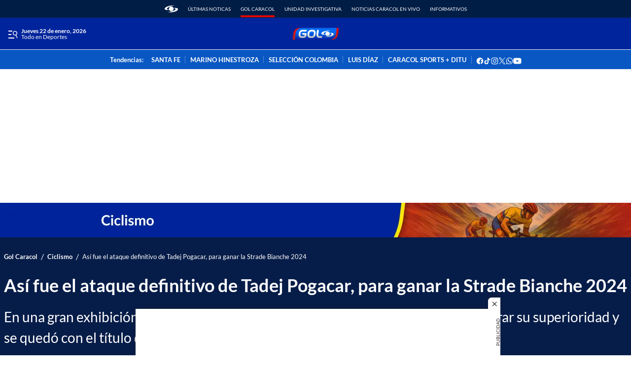

--- FILE ---
content_type: text/html;charset=UTF-8
request_url: https://www.noticiascaracol.com/golcaracol/ciclismo/asi-fue-el-ataque-definitivo-de-tadej-pogacar-para-ganar-la-strade-bianche-2024-rs15
body_size: 70349
content:
<!DOCTYPE html>
    <html class="ArticlePage" lang="es" >
    <head>
    <meta charset="UTF-8" lang="es-CO">
    <meta name="viewport" content="width=device-width, initial-scale=1"><title>Así fue el ataque definitivo de Tadej Pogacar, para ganar la Strade Bianche 2024 - GolCaracol</title><meta name="description" content="En una gran exhibición sobre la bicicleta, el esloveno Tadej Pogacar volvió a demostrar su superioridad y se quedó con el título de la Strade Bianche. Así fue su ataque."><meta name="brightspot.contentId" content="0000018d-ff7a-de31-adbf-ffff38580000"><meta http-equiv="content-language" content="es" />
    <meta name="robots" content="index,follow,max-image-preview:large">
<meta property="og:title" content="Así fue el ataque definitivo de Tadej Pogacar, para ganar la Strade Bianche 2024"><meta property="og:url" content="https://www.noticiascaracol.com/golcaracol/ciclismo/asi-fue-el-ataque-definitivo-de-tadej-pogacar-para-ganar-la-strade-bianche-2024-rs15"><meta property="og:image" content="https://caracoltv.brightspotcdn.com/dims4/default/011b976/2147483647/strip/true/crop/1024x576+0+0/resize/1280x720!/format/webp/quality/75/?url=https%3A%2F%2Fcaracol-brightspot.s3.us-west-2.amazonaws.com%2F4e%2F46%2F1ee2ef964b0a8e44edaa16ed37f2%2Fgettyimages-2053092594.jpg">
    <meta property="og:image:url" content="https://caracoltv.brightspotcdn.com/dims4/default/011b976/2147483647/strip/true/crop/1024x576+0+0/resize/1280x720!/format/webp/quality/75/?url=https%3A%2F%2Fcaracol-brightspot.s3.us-west-2.amazonaws.com%2F4e%2F46%2F1ee2ef964b0a8e44edaa16ed37f2%2Fgettyimages-2053092594.jpg">
    <meta property="og:image:secure_url" content="https://caracoltv.brightspotcdn.com/dims4/default/011b976/2147483647/strip/true/crop/1024x576+0+0/resize/1280x720!/format/webp/quality/75/?url=https%3A%2F%2Fcaracol-brightspot.s3.us-west-2.amazonaws.com%2F4e%2F46%2F1ee2ef964b0a8e44edaa16ed37f2%2Fgettyimages-2053092594.jpg">
    <meta property="og:image:width" content="1280">
    <meta property="og:image:height" content="720"><meta property="og:image:type" content="image/webp"><meta property="og:image:alt" content="Tadej Pogacar, atacando en la Strade Bianche."><meta property="og:description" content="En una gran exhibición sobre la bicicleta, el esloveno Tadej Pogacar volvió a demostrar su superioridad y se quedó con el título de la Strade Bianche. Así fue su ataque."><meta property="og:locale" content="es-CO"><meta property="og:site_name" content="Gol Caracol"><meta property="og:type" content="article"><meta property="article:author" content="https://www.noticiascaracol.com/golcaracol/autor/julian-campos-guerrero"><meta property="article:published_time" content="2024-03-02T10:40:05-05:00"><meta property="article:modified_time" content="2024-03-02T11:07:49-05:00"><meta property="article:section" content="Ciclismo"><meta property="article:tag" content="Tadej Pogacar "><meta name="twitter:card" content="summary_large_image"/>



<meta name="twitter:description" content="En una gran exhibición sobre la bicicleta, el esloveno Tadej Pogacar volvió a demostrar su superioridad y se quedó con el título de la Strade Bianche. Así fue su ataque."/>
<meta name="twitter:image" content="https://caracoltv.brightspotcdn.com/dims4/default/011b976/2147483647/strip/true/crop/1024x576+0+0/resize/1280x720!/format/webp/quality/75/?url=https%3A%2F%2Fcaracol-brightspot.s3.us-west-2.amazonaws.com%2F4e%2F46%2F1ee2ef964b0a8e44edaa16ed37f2%2Fgettyimages-2053092594.jpg"/>
<meta name="twitter:image:alt" content="Tadej Pogacar, atacando en la Strade Bianche."/>
<meta name="twitter:site" content="@GolCaracol"/>

<meta name="twitter:title" content="Así fue el ataque definitivo de Tadej Pogacar, para ganar la Strade Bianche 2024"/>
<meta name="DC.title" lang="es" content="Así fue el ataque definitivo de Tadej Pogacar, para ganar la Strade Bianche 2024"><meta name="DC.creator" content="Julián Campos Guerrero"><meta name="DC.date" scheme="W3CDTF" content="2024-03-02"><meta name="DC.subject" lang="es" content="Tadej Pogacar "><meta name="DC.description" lang="es" content="En una gran exhibición sobre la bicicleta, el esloveno Tadej Pogacar volvió a demostrar su superioridad y se quedó con el título de la Strade Bianche. Así fue su ataque."><meta property="mrf:authors" content="Julián Camilo Campos Guerrero"><meta property="mrf:sections" content="Ciclismo"><meta property="fb:app_id" content="252525225261157"><meta property="fb:pages" content="123368131081367"><meta name="author" content="Julián Campos Guerrero"><meta name="google-site-verification" content="b4HhzC_qQatlMp8IqC-vLsXvikQ1j4iQgBZ8rWWP4qQ"><meta name="genre" content="News"><meta name="geo.placename" content="Colombia"><meta name="geo.position" content="4.694027;-74.073143"><meta name="geo.region" content="CO"><meta name="ICBM" content="4.694027, -74.073143"><meta name="language" content="spanish"><meta name="distribution" content="global"><meta name="author" content="Gol Caracol"><meta name="organization" content="Caracol Televisión S.A."><meta name="DC.publisher" content="Gol Caracol"><meta name="DC.type" content="text"><meta name="DC.format" content="text/html"><meta name="DC.language" content="es"><meta name="DC.coverage" content="world"><meta name="DC.rights" content="https://gol.caracoltv.com/terminos-y-condiciones"><meta name="theme-color" content="#00249c"><style data-cssvarsponyfill="true">:root {--H1PrimaryDesk: 2.25rem;--H1PrimaryMob: 2rem;--H1LineHeight: 1.3;--H1fontWeight: 700;--H2PrimaryDesk: 1.75rem;--H2PrimaryMob: 1.125rem;--H2PrimaryLineHeight: 1.3;--H2PrimaryfontWeight: 700;--H2SecondaryDesk: 1.125rem;--H2SecondaryMob: 1.125rem;--H2SecondaryLineHeight: 1.3;--H2SecondaryfontWeight: 700;--H3SecondaryDesk: 1.125rem;--H3SecondaryMob: 1rem;--H3SecondaryLineHeight: 1.2;--H3SecondaryfontWeight: 400;--ParagraphDesk: 1.125rem;--ParagraphMob: 1.125rem;--ParagraphLineHeight: 1.375;--ParagraphfontWeight: 400;--LinkFontDesk: 0.8rem;--LinkFontMob: 0.8rem;--LinkFontLineHeight: 1;--LinkFontWeight: 700;--SpanFontDesk: 0.75rem;--SpanFontMob: 0.75rem;--SpanFontLineHeight: 1;--SpanFontWeight: 400;--SpanSecondaryFontDesk: 0.75rem;--SpanSecondaryFontMob: 0.5rem;--SpanSecondaryFontLineHeight: 1;--SpanSecondaryFontWeight: 400;--CounterFontDesk: 1.5rem;--CounterFontMob: 1.5rem;--CounterFontLineHeight: 1;--CounterFontWeight: 900;--SpanTertiaryFontDesk: 0.75rem;--SpanTertiaryFontMob: 0.875rem;--SpanTertiaryFontLineHeight: 1;--SpanTertiaryFontWeight: 400;}:root {--primaryColor1: #071d49;--primaryTextColor: #212121;--secondaryTextColor: #666666;--breakingColor: #e10600;--secondaryColor1: #ffffff;--secondaryColor2: #ffffff;--secondaryColor3: #f1f1f1;--secondaryColor4: #f1f1f1;--secondaryColor5: #ffffff;--headerBgColor: #00249c;--headerBorderColor: #00249c;--headerTextColor: #212121;--headerTextColorInverse: #26b3ff;--headerMenuBgColor: #f1f1f1;--headerMenuTextColor: #ffffff;--headerTrendsBgColor: #0857c3;--secondaryHeaderTextColor: #3d4248;--footerBgColor: #00249c;--footerTextColor: #ffffff;--generalIconsColors: #ffffff;--footerIconsColors: #ffffff;--primaryTextColorInverse: #ffffff;--secondaryTextColorInverse: #666666;--tertiaryTextColor: #e10600;--listBorderColor: #666666;--gridBorderColor: #f1f1f1;--buttonBgColor: #d62130;--buttonTextColor: #ffffff;--inverseButtonBgColor: #ffffff;--inverseButtonTextColor: #e10600;--buttonBgColorLabelText: #e10600;--buttonTextColorLabelText: #ffffff;--breakingTextColor: #ffffff;--contentPollCrowdSignalBgColor: #212121;--pollCrowdSignalButtonColor: #006aef;--primaryHeadlineFont: Lato;--liveBannerBgColor: #f1f1f1;--liveBannerTextColor: #212121;--liveBannerBtnTextColor: #ffffff;--liveBannerSignal: #e10600;--policiesbannerBgColor: #f1f1f1;--policiesbannerTextColor: #212121;--policiesbannerButtonColor: #e10600;--videoPlayListBackColor: #00249c;--colorModuleBgRadio: #ffffff;--colorIconsTextRadio: #ffffff;--colorAlternateRadio: #ffffff;--containerModuleColor: #ffffff; --headerTrendsBorderColor: #F1F1F1;--sectionTitleMenuColor: #002d74;--subsectionTitleMenuColor: #212121;--black: #373737;--white: #ffffff;}
:root {--sectionPrimaryColor: var(--primaryColor1);--sectionPrimaryTextColor: var(--primaryTextColor);--sectionHeaderBgColor:var(--headerBgColor);--sectionHeaderMenuTextColor: var(--headerMenuTextColor);--sectionHeaderTextColor: var(--headerTextColor);--sectionButtonBgColor: var(--buttonBgColor);--sectionButtonTextColor: var(--buttonTextColor);--sectionInverseButtonBgColor: var(--inverseButtonBgColor);--sectionInverseButtonTextColor: var(--inverseButtonTextColor);--sectionSecondaryColor3: var(--secondaryColor3);--sectionTertiaryTextColor: var(--tertiaryTextColor);--sectionFooterBgColor: var(--headerTrendsBgColor);--sectionPrimaryHeadlineFont: var(--primaryHeadlineFont);--sectionHeadlineFont: var(--primaryHeadlineFont);--sectionFloatMenuBgColor: var(--black);--liveScheduleBg: var(--white);--liveShceduleText: var(--black);--liveScheduleBorder: var(--white);--headerMenuBgColorOverride:var(--headerMenuBgColor);;}body,html{font-family:var(--sectionHeadlineFont),Arial,Helvetica,sans-serif}body{-webkit-font-smoothing:antialiased;-moz-osx-font-smoothing:grayscale;font-size:100%}body .Opta{font-family:var(--sectionPrimaryHeadlineFont),Arial,Helvetica,sans-serif}h1,h2,h3,h4,h5{margin:0}:root{--global:1rem}.body-1{font-family:var(--sectionPrimaryHeadlineFont),Arial,Helvetica,sans-serif;font-size:var(--ParagraphMob);font-weight:var(--ParagraphfontWeight);line-height:var(--ParagraphLineHeight)}@media only screen and (min-width:768px){.body-1{font-size:var(--ParagraphDesk)}}.global{font-family:var(--sectionPrimaryHeadlineFont),Arial,Helvetica,sans-serif;font-size:var(--global);font-weight:400;line-height:1}@media only screen and (min-width:1024px){.global{line-height:1.41}}.title-1{font-family:var(--sectionPrimaryHeadlineFont),Arial,Helvetica,sans-serif;font-size:var(--H1PrimaryMob);font-weight:var(--H1fontWeight);line-height:var(--H1LineHeight)}@media only screen and (min-width:768px){.title-1{font-size:var(--H1PrimaryDesk)}}.LiveBanner-title,.title-H2{font-family:var(--sectionPrimaryHeadlineFont),Arial,Helvetica,sans-serif;font-size:var(--H2PrimaryMob);font-weight:var(--H2PrimaryfontWeight);line-height:var(--H2PrimaryLineHeight)}@media only screen and (min-width:768px){.LiveBanner-title,.title-H2{font-size:var(--H2PrimaryDesk)}}.title-H2-Secondary{font-family:var(--sectionPrimaryHeadlineFont),Arial,Helvetica,sans-serif;font-size:var(--H2SecondaryMob);font-weight:var(--H2SecondaryfontWeight);line-height:var(--H2SecondaryLineHeight)}@media only screen and (min-width:768px){.title-H2-Secondary{font-size:var(--H2SecondaryDesk)}}.MediaBanner-content-description,.title-H3{font-family:var(--sectionPrimaryHeadlineFont),Arial,Helvetica,sans-serif;font-size:var(--H3SecondaryMob);font-weight:var(--H3SecondaryfontWeight);line-height:var(--H3SecondaryLineHeight)}@media only screen and (min-width:768px){.MediaBanner-content-description,.title-H3{font-size:var(--H3SecondaryDesk)}}.SearchInput-input,.paragraph{font-family:var(--sectionPrimaryHeadlineFont),Arial,Helvetica,sans-serif;font-size:var(--ParagraphMob);font-weight:var(--ParagraphfontWeight);line-height:var(--ParagraphLineHeight)}@media only screen and (min-width:768px){.SearchInput-input,.paragraph{font-size:var(--ParagraphDesk)}}.LiveBanner-nextPage,.MediaBanner-content-category,.MediaBanner-content-wrapper-button,.Navigation-items.SocialItems .SocialItems-follow,.NavigationItem .NavigationLink,.NavigationItem-text,.PushSubscription,.PushSubscription-cancelButton,.PushSubscription-confirmationButton,.SectionNavigationItem a,.SectionNavigationItem-text,.link{font-family:var(--sectionPrimaryHeadlineFont),Arial,Helvetica,sans-serif;font-size:var(--LinkFontMob);font-weight:var(--LinkFontWeight);line-height:var(--LinkFontLineHeight)}@media only screen and (min-width:768px){.LiveBanner-nextPage,.MediaBanner-content-category,.MediaBanner-content-wrapper-button,.Navigation-items.SocialItems .SocialItems-follow,.NavigationItem .NavigationLink,.NavigationItem-text,.PushSubscription,.PushSubscription-cancelButton,.PushSubscription-confirmationButton,.SectionNavigationItem a,.SectionNavigationItem-text,.link{font-size:var(--LinkFontDesk)}}.CheckboxInput-label span,.GoogleDfpAd-advertisement,.LiveBanner-buttons,.LiveBanner-label,.LiveBanner-subHeadline,.LiveBanner[data-promolive-expand=true] [class$=-subHeadline],.PoliciesBanner-buttonText,.PoliciesBanner-informationText,.TextInput input,.TextInput label span,.TextInputInverse input,.TextInputInverse label span,.field-label,.span{font-family:var(--sectionPrimaryHeadlineFont),Arial,Helvetica,sans-serif;font-size:var(--SpanFontMob);font-weight:var(--SpanFontWeight);line-height:var(--SpanFontLineHeight)}@media only screen and (min-width:768px){.CheckboxInput-label span,.GoogleDfpAd-advertisement,.LiveBanner-buttons,.LiveBanner-label,.LiveBanner-subHeadline,.LiveBanner[data-promolive-expand=true] [class$=-subHeadline],.PoliciesBanner-buttonText,.PoliciesBanner-informationText,.TextInput input,.TextInput label span,.TextInputInverse input,.TextInputInverse label span,.field-label,.span{font-size:var(--SpanFontDesk)}}.Page-leaderboard .GoogleDfpAd-advertisement,.span-secondary{font-family:var(--sectionPrimaryHeadlineFont),Arial,Helvetica,sans-serif;font-size:var(--SpanSecondaryFontMob);font-weight:var(--SpanSecondaryFontWeight);line-height:var(--SpanSecondaryFontLineHeight)}@media only screen and (min-width:768px){.Page-leaderboard .GoogleDfpAd-advertisement,.span-secondary{font-size:var(--SpanSecondaryFontDesk)}}.span-tertiary{font-family:var(--sectionPrimaryHeadlineFont),Arial,Helvetica,sans-serif;font-size:var(--SpanTertiaryFontMob);font-weight:var(--SpanTertiaryFontWeight);line-height:var(--SpanTertiaryFontLineHeight)}@media only screen and (min-width:768px){.span-tertiary{font-size:var(--SpanTertiaryFontDesk)}}.counter-2{font-family:var(--sectionPrimaryHeadlineFont),Arial,Helvetica,sans-serif;font-size:var(--CounterFontMob);font-weight:var(--CounterFontWeight);line-height:var(--CounterFontLineHeight)}@media only screen and (min-width:768px){.counter-2{font-size:var(--CounterFontDesk)}}.grid-two{grid-template-columns:repeat(2,1fr)}.grid-two,.grid-two-dk{display:grid}@media only screen and (min-width:768px){.grid-two-dk{grid-template-columns:repeat(2,1fr)}}.grid-three{display:grid}@media only screen and (min-width:768px){.grid-three{grid-template-columns:repeat(3,1fr)}}.grid-gap{display:grid;gap:20px}.grid-gap-2{display:grid;gap:12px}.grid-gap-3{display:grid;gap:16px}.flex-J{display:flex;justify-content:center}.flex-A,.flex-A-J{align-items:center;display:flex}.flex-A-J{justify-content:center}.flex{display:flex}.flex-col{flex-direction:column}.flex-col-reverse{flex-direction:column-reverse}.flex-row{flex-direction:row}.flex-row-reverse{flex-direction:row-reverse}.flex-wrap{flex-wrap:wrap}.flex-nowrap{flex-wrap:nowrap}.flex-1{flex:1}.justify-center{justify-content:center}.justify-start{justify-content:flex-start}.justify-end{justify-content:flex-end}.justify-between{justify-content:space-between}.justify-around{justify-content:space-around}.justify-self-center{justify-self:center}.items-center{align-items:center}.items-start{align-items:flex-start}.items-end{align-items:flex-end}.grid{display:grid}.grid-cols-2{grid-template-columns:repeat(2,1fr)}.grid-cols-3{grid-template-columns:repeat(3,1fr)}.grid-cols-4{grid-template-columns:repeat(4,1fr)}.block{display:block}.hidden{display:none}.gap{gap:20px}.gap-0{gap:4px}.gap-1{gap:8px}.gap-2{gap:12px}.gap-3{gap:16px}.gap-4{gap:24px}.gap-5{gap:28px}.gap-6{gap:32px}.gap-7{gap:36px}.gap-8{gap:40px}.gap-9{gap:44px}.gap-10{gap:48px}.h-1{height:1rem}.h-1\.5{height:1.5rem}.h-2{height:2rem}.h-8{height:8rem}.w-1\/4{width:25%}.w-1\/3{width:33.33%}.w-2\/3{width:66.67%}.w-1\/2{width:50%}.w-3\/4{width:75%}.w-full{width:100%}.mt-3{margin-top:3rem}.truncate{overflow:hidden;text-overflow:ellipsis;white-space:nowrap}.truncate-none{overflow:visible;text-overflow:clip;white-space:normal}.text-center{text-align:center}.shadow-sm{box-shadow:0 1px 3px 0 rgba(0,0,0,.1),0 1px 2px -1px rgba(0,0,0,.1)}.shadow-md{box-shadow:0 4px 6px -1px rgba(0,0,0,.1),0 2px 4px -2px rgba(0,0,0,.1)}.break-word{word-break:break-word}.timeline:before{height:94%;left:7px;width:2px}.point-timeline:before,.timeline:before{background-color:var(--sectionTertiaryTextColor);content:"";position:absolute;top:5px}.point-timeline:before{border-radius:50%;height:10px;left:-13px;width:10px}@media only screen and (min-width:768px){.md\:flex{display:flex}.md\:flex-col{flex-direction:column}.md\:flex-col-reverse{flex-direction:column-reverse}.md\:flex-row{flex-direction:row}.md\:flex-row-reverse{flex-direction:row-reverse}.md\:flex-wrap{flex-wrap:wrap}.md\:flex-nowrap{flex-wrap:nowrap}.md\:justify-center{justify-content:center}.md\:justify-start{justify-content:flex-start}.md\:justify-end{justify-content:flex-end}.md\:justify-between{justify-content:space-between}.md\:justify-around{justify-content:space-around}.md\:items-center{align-items:center}.md\:items-start{align-items:flex-start}.md\:items-end{align-items:flex-end}.md\:grid{display:grid}.md\:grid-cols-2{grid-template-columns:repeat(2,1fr)}.md\:grid-cols-3{grid-template-columns:repeat(3,1fr)}.md\:grid-cols-4{grid-template-columns:repeat(4,1fr)}.md\:block{display:block}.md\:gap{gap:20px}.md\:gap-1{gap:8px}.md\:gap-2{gap:12px}.md\:gap-3{gap:16px}.md\:gap-4{gap:24px}.md\:gap-5{gap:28px}.md\:gap-6{gap:32px}.md\:gap-7{gap:36px}.md\:gap-8{gap:40px}.md\:gap-9{gap:44px}.md\:gap-10{gap:48px}.md\:w-1\/4{width:25%}.md\:w-full{width:100%}.md\:w-auto{width:auto}.md\:truncate{overflow:hidden;text-overflow:ellipsis;white-space:nowrap}.md\:truncate-none{overflow:visible;text-overflow:clip;white-space:normal}.md\:text-center{text-align:center}}@media only screen and (min-width:1024px){.lg\:flex{display:flex}.lg\:flex-col{flex-direction:column}.lg\:flex-row{flex-direction:row}.lg\:flex-wrap{flex-wrap:wrap}.lg\:justify-center{justify-content:center}.lg\:justify-end{justify-content:flex-end}.lg\:items-center{align-items:center}.lg\:block{display:block}}.TextInput input,.TextInputInverse input{background-color:var(--secondaryColor4);border:0;border-radius:0;color:var(--primaryTextColor);font-weight:500;height:40px;line-height:normal;padding:6px 10px 4px;width:100%}.TextInput label span,.TextInputInverse label span{display:block;padding-bottom:10px}.TextInput-errors,.TextInputInverse-errors{display:none}.TextInputInverse input{background:hsla(0,0%,100%,.2);color:var(--secondaryColor4)}.TextInputInverse input:focus{background-color:var(--secondaryColor5);box-shadow:none;color:var(--primaryTextColor)}.CheckboxInput input{-webkit-appearance:none;appearance:none;background-color:var(--secondaryColor1);border:1px solid var(--secondaryTextColor);border-radius:0;display:inline-block;padding:7px;position:relative;top:2px}.CheckboxInput input:active,.CheckboxInput input:checked{background:var(--primaryColor1);border:2px solid var(--primaryColor1)}.CheckboxInput input:active:after,.CheckboxInput input:checked:after{border-bottom:2px solid var(--secondaryColor1);border-right:2px solid var(--secondaryColor1);content:"";height:13px;left:5px;position:absolute;top:-1px;transform:rotate(37deg);width:5px}.CheckboxInput-label span{margin-left:3px}.SearchInput-input{border:0;color:var(--secondaryTextColor);line-height:1.14;width:100%}.SearchInput-input:focus{outline:none}.sr-only{clip:rect(0,0,0,0);border:0;color:var(--white);height:1px;margin:-1px;overflow:hidden;padding:0;position:absolute;width:1px}.undo-sr-only{clip:inherit;height:auto;margin:0;overflow:visible;position:relative;width:auto}.clearfix:after{clear:both;content:" ";display:block;height:0;visibility:hidden}.verticalLetter{display:block;height:-webkit-fill-available;height:-moz-available;height:stretch;left:-18px;margin:0;position:absolute;text-orientation:mixed;transform:rotate(-180deg);width:19px;writing-mode:vertical-lr}.loading-icon{animation-fill-mode:both;animation:3s linear infinite;animation-delay:-.16s;display:inline-flex;flex-wrap:wrap;justify-content:center;margin:0;padding:8px 20px 0;position:relative;width:100%}.loading-icon:after,.loading-icon:before{align-items:center;border-radius:999px;content:"";display:inline-flex;height:9px;justify-content:center;margin-top:22px;position:absolute;width:9px}.loading-icon:before{animation:kiri 1.5s linear infinite}.loading-icon:after{animation:kanan 1.5s linear infinite}@keyframes kanan{0%{transform:translateX(10px)}50%{transform:translateX(-10px)}to{transform:translateX(10px);z-index:200}}@keyframes kiri{0%{transform:translateX(-10px);z-index:200}50%{transform:translateX(10px)}to{transform:translateX(-10px)}}@keyframes opacity{0%{opacity:0}to{opacity:1}}@keyframes pulse{0%{box-shadow:0 0 0 0 hsla(0,0%,100%,.7),0 0 0 0 hsla(0,0%,100%,.7)}40%{box-shadow:0 0 0 12px hsla(0,0%,100%,0),0 0 0 0 hsla(0,0%,100%,.7)}80%{box-shadow:0 0 0 12px hsla(0,0%,100%,0),0 0 0 7px hsla(0,0%,100%,0)}to{box-shadow:0 0 0 0 hsla(0,0%,100%,0),0 0 0 7px hsla(0,0%,100%,0)}}@keyframes ripple{0%{opacity:.8;transform:scale(1)}50%{opacity:.6}to{opacity:.1;transform:scale(2)}}@keyframes liveWave{0%{opacity:1;transform:translate(-50%,-50%) scale(1)}50%{opacity:.7;transform:translate(-50%,-50%) scale(1.5)}to{opacity:0;transform:translate(-50%,-50%) scale(2)}}.field-label{background-color:var(--labelBgTitleColor);border-radius:4px;color:var(--labelTitleColor);display:inline-table;font-weight:700;padding:0 15px}.sk-bg{animation:skeletonPulse 2s cubic-bezier(.4,0,.6,1) infinite;background:#e9edf7;margin-bottom:12px;position:relative;will-change:opacity}.lazy-section{display:block}.lazy-section.loading{padding-left:10px;padding-right:10px}@media only screen and (min-width:1240px){.lazy-section.loading{padding-left:calc(50% - 632px);padding-right:calc(50% - 632px)}}@keyframes load{0%{transform:rotate(0deg)}to{transform:rotate(1turn)}}@keyframes marqueeTxt{0%{transform:translate(100%)}to{transform:translate(-100%)}}@keyframes loopLiveButtonTxt{0%{transform:translateX(0)}to{transform:translateX(-160px)}}@keyframes bannerNews{0%{transform:translateX(0)}to{transform:translateX(-100%)}}@keyframes preload{0%{height:0;left:36px;opacity:1;top:36px;width:0}to{height:72px;left:0;opacity:.3;top:0;width:72px}}@keyframes fadeIn{0%{opacity:0}to{opacity:1}}@keyframes fadeOut{0%{opacity:1}to{opacity:0}}@keyframes skeletonPulse{50%{opacity:.5}}body:before{clip:rect(0,0,0,0);border:0;color:var(--white);height:1px;margin:-1px;overflow:hidden;padding:0;position:absolute;visibility:hidden;width:1px}@media only screen and (min-width:320px){body:before{content:"mq-xs"}}@media only screen and (min-width:568px){body:before{content:"mq-sm"}}@media only screen and (min-width:768px){body:before{content:"mq-md"}}@media only screen and (min-width:1024px){body:before{content:"mq-lg"}}@media only screen and (min-width:1240px){body:before{content:"mq-hk"}}@media only screen and (min-width:1440px){body:before{content:"mq-xl"}}@media only screen and (min-width:768px){.desktop-only{visibility:visible}}@media only screen and (max-width:767px){.mobile-only{visibility:visible}}.Container:not([data-module=wide]),.FourColumnContainer:not([data-module=wide]),.OneColumnContainer:not([data-module=wide]),.ThreeColumnContainer:not([data-module=wide]),.TwoColumnContainer3070:not([data-module=wide]),.TwoColumnContainer5050:not([data-module=wide]),.TwoColumnContainer7030:not([data-module=wide]),[data-modulewell]>[data-module]:not([data-module=wide]){padding-left:10px;padding-right:10px;padding-top:10px}@media only screen and (min-width:1240px){.Container:not([data-module=wide]),.FourColumnContainer:not([data-module=wide]),.OneColumnContainer:not([data-module=wide]),.ThreeColumnContainer:not([data-module=wide]),.TwoColumnContainer3070:not([data-module=wide]),.TwoColumnContainer5050:not([data-module=wide]),.TwoColumnContainer7030:not([data-module=wide]),[data-modulewell]>[data-module]:not([data-module=wide]){padding-left:calc(50% - 632px);padding-right:calc(50% - 632px)}}.Container[data-with-bg-image],.FourColumnContainer[data-with-bg-image],.OneColumnContainer[data-with-bg-image],.ThreeColumnContainer[data-with-bg-image],.TwoColumnContainer3070[data-with-bg-image],.TwoColumnContainer5050[data-with-bg-image],.TwoColumnContainer7030[data-with-bg-image],[data-modulewell]>[data-module][data-with-bg-image]{--secondaryTextColor:var(--containerModuleColor);--primaryTextColor:var(--containerModuleColor);--listBorderColor:var(--containerModuleColor)}.Container[data-modulepad=extra],.Container[data-modulepad=extraattop],.Container[style*="--containerModuleBgColor"],.FourColumnContainer[data-modulepad=extra],.FourColumnContainer[data-modulepad=extraattop],.FourColumnContainer[style*="--containerModuleBgColor"],.OneColumnContainer[data-modulepad=extra],.OneColumnContainer[data-modulepad=extraattop],.OneColumnContainer[style*="--containerModuleBgColor"],.ThreeColumnContainer[data-modulepad=extra],.ThreeColumnContainer[data-modulepad=extraattop],.ThreeColumnContainer[style*="--containerModuleBgColor"],.TwoColumnContainer3070[data-modulepad=extra],.TwoColumnContainer3070[data-modulepad=extraattop],.TwoColumnContainer3070[style*="--containerModuleBgColor"],.TwoColumnContainer5050[data-modulepad=extra],.TwoColumnContainer5050[data-modulepad=extraattop],.TwoColumnContainer5050[style*="--containerModuleBgColor"],.TwoColumnContainer7030[data-modulepad=extra],.TwoColumnContainer7030[data-modulepad=extraattop],.TwoColumnContainer7030[style*="--containerModuleBgColor"],[data-modulewell]>[data-module][data-modulepad=extra],[data-modulewell]>[data-module][data-modulepad=extraattop],[data-modulewell]>[data-module][style*="--containerModuleBgColor"]{padding-top:20px}.Container[data-modulepad=fullwidth],.FourColumnContainer[data-modulepad=fullwidth],.OneColumnContainer[data-modulepad=fullwidth],.ThreeColumnContainer[data-modulepad=fullwidth],.TwoColumnContainer3070[data-modulepad=fullwidth],.TwoColumnContainer5050[data-modulepad=fullwidth],.TwoColumnContainer7030[data-modulepad=fullwidth],[data-modulewell]>[data-module][data-modulepad=fullwidth]{padding:0}.Container[data-modulepad=extra],.FourColumnContainer[data-modulepad=extra],.OneColumnContainer[data-modulepad=extra],.ThreeColumnContainer[data-modulepad=extra],.TwoColumnContainer3070[data-modulepad=extra],.TwoColumnContainer5050[data-modulepad=extra],.TwoColumnContainer7030[data-modulepad=extra],[data-modulewell]>[data-module][data-modulepad=extra]{padding-left:20px;padding-right:20px}.Container[data-modulepad=extra],.Container[data-modulepad=extraatbottom],.Container[style*="--containerModuleBgColor"],.FourColumnContainer[data-modulepad=extra],.FourColumnContainer[data-modulepad=extraatbottom],.FourColumnContainer[style*="--containerModuleBgColor"],.OneColumnContainer[data-modulepad=extra],.OneColumnContainer[data-modulepad=extraatbottom],.OneColumnContainer[style*="--containerModuleBgColor"],.ThreeColumnContainer[data-modulepad=extra],.ThreeColumnContainer[data-modulepad=extraatbottom],.ThreeColumnContainer[style*="--containerModuleBgColor"],.TwoColumnContainer3070[data-modulepad=extra],.TwoColumnContainer3070[data-modulepad=extraatbottom],.TwoColumnContainer3070[style*="--containerModuleBgColor"],.TwoColumnContainer5050[data-modulepad=extra],.TwoColumnContainer5050[data-modulepad=extraatbottom],.TwoColumnContainer5050[style*="--containerModuleBgColor"],.TwoColumnContainer7030[data-modulepad=extra],.TwoColumnContainer7030[data-modulepad=extraatbottom],.TwoColumnContainer7030[style*="--containerModuleBgColor"],[data-modulewell]>[data-module][data-modulepad=extra],[data-modulewell]>[data-module][data-modulepad=extraatbottom],[data-modulewell]>[data-module][style*="--containerModuleBgColor"]{padding-bottom:20px}.Container[data-modulepad=nullatbottom],.FourColumnContainer[data-modulepad=nullatbottom],.OneColumnContainer[data-modulepad=nullatbottom],.ThreeColumnContainer[data-modulepad=nullatbottom],.TwoColumnContainer3070[data-modulepad=nullatbottom],.TwoColumnContainer5050[data-modulepad=nullatbottom],.TwoColumnContainer7030[data-modulepad=nullatbottom],[data-modulewell]>[data-module][data-modulepad=nullatbottom]{padding-bottom:0}.Container,.Container[data-modulepad=normal],.FourColumnContainer,.FourColumnContainer[data-modulepad=normal],.OneColumnContainer,.OneColumnContainer[data-modulepad=normal],.ThreeColumnContainer,.ThreeColumnContainer[data-modulepad=normal],.TwoColumnContainer3070,.TwoColumnContainer3070[data-modulepad=normal],.TwoColumnContainer5050,.TwoColumnContainer5050[data-modulepad=normal],.TwoColumnContainer7030,.TwoColumnContainer7030[data-modulepad=normal],[data-modulewell]>[data-module],[data-modulewell]>[data-module][data-modulepad=normal]{padding-bottom:10px;padding-top:10px}.Page-above{background:var(--secondaryColor1);position:relative}.Page-above .HtmlModule{padding-bottom:0;padding-top:0}.Page-banner{position:relative;z-index:1}.Page-body{height:auto}.Page-body[data-open-modal=true],.Page-body[data-toggle-header=hamburger-menu],.Page-body[data-toggle-header=search-overlay],.Page-body[data-toggle-in=togglerNav]{height:100vh;overflow:hidden;padding-right:var(--scrollbarWidth);position:relative;width:100%}.Page-body[data-toggle-header=hamburger-menu].Page-body:after{background:rgba(0,0,0,.6);bottom:0;content:"";left:0;position:fixed;right:0;top:0;z-index:25}.Page-leaderboard{margin-bottom:0;text-align:center}.Page-main{min-height:300px}@media only screen and (min-width:768px){.Page-above .ListTags{display:flex}.Page-leaderboard{margin-bottom:0}}ps-header{align-items:center;display:flex;justify-content:space-between;width:100%}ps-header[data-promolive-expand=true]{align-items:flex-end}.Page-header{background:var(--sectionHeaderBgColor);border-bottom:1px solid var(--gridBorderColor);color:var(var(--sectionHeaderMenuTextColor));font-family:var(--sectionPrimaryHeadlineFont),Arial,Helvetica,sans-serif;font-weight:400;height:55px;padding:8px 10px;position:sticky;top:0;z-index:105}@media only screen and (min-width:1240px){.Page-header{padding-left:calc(50% - 632px);padding-right:calc(50% - 632px)}}.Page-header-logo{border:0;width:100%}.Page-header-logo img{max-height:30px;max-width:185px;width:auto}.Page-header-secondLogo{align-items:center;border:0;display:flex;height:30px;max-width:100px;width:auto}.Page-header-bar-top-end{display:inherit;font-family:var(--sectionPrimaryHeadlineFont),Arial,Helvetica,sans-serif;font-size:var(--SpanFontMob);font-weight:var(--SpanFontWeight);font-weight:500;line-height:var(--SpanFontLineHeight);margin-left:auto;text-transform:uppercase}@media only screen and (min-width:768px){.Page-header-bar-top-end{font-size:var(--SpanFontDesk)}}.Page-header-menu-labels{gap:10px}.Page-header-menu-labels .Navigation-labels{color:var(--sectionHeaderMenuTextColor);font-family:var(--sectionPrimaryHeadlineFont),Arial,Helvetica,sans-serif;font-size:var(--SpanFontMob);font-weight:var(--SpanFontWeight);line-height:var(--SpanFontLineHeight);padding:10px}@media only screen and (min-width:768px){.Page-header-menu-labels .Navigation-labels{font-size:var(--SpanFontDesk)}}.Page-header-menu-labels .Navigation-lastUpdateDate{font-weight:700}.Page-header .GlobalTopNavigation{display:none;height:auto}.Page-header .GlobalTopNavigation[data-show-sections=true]{display:none}.Page-header-extras{background-color:var(--headerTrendsBgColor);border-bottom:1px solid var(--headerTrendsBorderColor);height:36px;overflow:hidden;padding-left:10px;padding-right:10px}@media only screen and (min-width:1240px){.Page-header-extras{padding-left:calc(50% - 632px);padding-right:calc(50% - 632px)}}.Page-header-tags{overflow-x:auto;overflow-y:hidden;padding:30px 0}.Page-header-tags-item{cursor:pointer;padding:20px 0;transition:filter .3s ease}.Page-header-tags-item:hover{background-color:var(--headerTrendsBgColor);filter:brightness(85%)}.Page-header-tags-item:hover .PromoLink:after{opacity:0}.Page-header-tags-item:last-child .PromoLink:after{display:none}.Page-header-tags-item .PromoLink{align-items:center;color:var(--generalIconsColors);display:flex;font-family:var(--sectionPrimaryHeadlineFont),Arial,Helvetica,sans-serif;font-size:var(--LinkFontMob);font-weight:var(--LinkFontWeight);height:100%;line-height:var(--LinkFontLineHeight);padding:1.5px 10px;position:relative;white-space:nowrap}@media only screen and (min-width:768px){.Page-header-tags-item .PromoLink{font-size:var(--LinkFontDesk)}}.Page-header-tags-item .PromoLink:after{background-color:var(--generalIconsColors);bottom:0;content:"";display:block;opacity:.3;position:absolute;right:0;top:0;width:1px}.Page-header-tags-title{border:none;color:var(--generalIconsColors);font-family:var(--sectionPrimaryHeadlineFont),Arial,Helvetica,sans-serif;font-size:var(--LinkFontMob);font-weight:var(--LinkFontWeight);line-height:var(--LinkFontLineHeight);padding-right:6px;white-space:nowrap}@media only screen and (min-width:768px){.Page-header-tags-title{font-size:var(--LinkFontDesk)}}.Page-header-social a.SocialLink,.Page-header-social a.SocialLink svg{height:15px;width:auto}.Page-header-social a.SocialLink img{margin-top:2px}.Page-header-social a.SocialLink[invert-color=true] img{filter:invert(1)}.Page-header-social a.SocialLink[data-social-service=youtube],.Page-header-social a.SocialLink[data-social-service=youtube] svg{height:17px}.Page-header-social .SocialBar-items{align-items:center;gap:12px;padding:0 0 0 10px;position:relative}.Page-header-social .SocialBar-items:before{background-color:var(--generalIconsColors);bottom:0;content:"";display:block;left:0;opacity:.3;position:absolute;top:0;width:1px}.Page-header-social .SocialBar-items-item{margin:0}.Page-header-social .SocialLink svg{fill:var(--generalIconsColors)}.Page-header-menu-trigger{background:none;border:0;color:var(--sectionHeaderTextColor);cursor:pointer;flex-shrink:0;height:100%;outline:none;padding:0;width:35px}.Page-header-menu-trigger:hover svg{opacity:.8}.Page-header-menu-trigger .burger-menu{fill:var(--sectionHeaderMenuTextColor)}[data-toggle-header=hamburger-menu] .Page-header-menu-trigger .burger-menu{animation:fadeOut .5s ease-in-out forwards;display:none;opacity:0;transition:opacity .5s ease-in-out}[aria-expanded=false] .Page-header-menu-trigger .burger-menu{animation:fadeIn .5s ease-in-out forwards;display:flex;opacity:1;transition:opacity .5s ease-in-out}.Page-header-menu-trigger .close-x{fill:var(--sectionHeaderMenuTextColor);display:none;position:relative}[data-toggle-header=hamburger-menu] .Page-header-menu-trigger .close-x{animation:fadeIn .5s ease-in-out forwards;display:flex;opacity:1;transition:opacity .5s ease-in-out}[aria-expanded=false] .Page-header-menu-trigger .close-x{animation:fadeOut .5s ease-in-out forwards;display:none;opacity:0;transition:opacity .5s ease-in-out}.Page-header-banner{width:100%}@media only screen and (min-width:768px){.Page-header{height:65px;padding-bottom:12px;padding-top:12px;position:relative;width:100%}[data-header-sticky] .Page-header .GlobalTopNavigation[data-show-sections=true]{display:flex}.Page-header-extras{height:40px}.Page-header-menu-labels{min-width:280px}.Page-header-menu-labels .Navigation-labels{padding:0}.Page-header-bar-top-end{margin-left:0;min-width:280px}[data-header-sticky] .Page-header[data-global-navigation=true]{justify-content:flex-start}[data-header-sticky] .Page-header[data-global-navigation=true] .Page-header-menu-labels{min-width:auto}[data-header-sticky] .Page-header[data-global-navigation=true] .Navigation-labels{display:none}[data-header-sticky] .Page-header[data-global-navigation=true] .Page-header-logo{margin-left:10px;margin-right:20px}[data-header-sticky] .Page-header[data-global-navigation=true] .Page-header-bar-top-end{justify-content:flex-start;margin-left:auto;max-width:260px;min-width:auto}[data-header-sticky] .Page-header .GlobalTopNavigation{animation:fadeIn .5s ease-in-out forwards;display:flex;opacity:1;padding-left:10px;padding-right:10px;transition:opacity .5s ease-in-out}[data-header-sticky] .Page-header .GlobalTopNavigation-items{gap:10px;padding:0}[data-header-sticky] .Page-header .NavigationItem-text{font-size:calc(var(--LinkFontDesk) - 2px)}.Page-header-logo{flex-grow:0;left:auto;margin:0;max-width:230px;position:relative;top:auto;transform:none;width:auto}.Page-header-logo img{max-height:41px;max-width:230px;transition:max-height .4s}[data-header-sticky] [data-global-navigation=true] .Page-header-logo img{max-height:30px}.Page-header-secondLogo img{width:100%}.Page-header ps-header[data-promolive-expand=true]{align-items:center}[data-header-sticky] .Page-header{position:fixed;width:100%}}.FourColumnContainer,.OneColumnContainer,.ThreeColumnContainer,.TwoColumnContainer3070,.TwoColumnContainer5050,.TwoColumnContainer7030{background:var(--containerModuleBgColor,transparent);background-image:var(--containerModuleBgImageMob);background-position:top;background-repeat:no-repeat;background-size:100%;display:block;margin:0 auto;width:100%}.FourColumnContainer:last-of-type,.OneColumnContainer:last-of-type,.ThreeColumnContainer:last-of-type,.TwoColumnContainer3070:last-of-type,.TwoColumnContainer5050:last-of-type,.TwoColumnContainer7030:last-of-type{border-bottom:none}.FourColumnContainer[data-with-bg-color],.OneColumnContainer[data-with-bg-color],.ThreeColumnContainer[data-with-bg-color],.TwoColumnContainer3070[data-with-bg-color],.TwoColumnContainer5050[data-with-bg-color],.TwoColumnContainer7030[data-with-bg-color]{padding-bottom:20px;padding-top:20px}.Container .TwoColumnContainer7030,.FourColumnContainer .FourColumnContainer,.FourColumnContainer .OneColumnContainer,.FourColumnContainer .ThreeColumnContainer,.FourColumnContainer .TwoColumnContainer3070,.FourColumnContainer .TwoColumnContainer5050,.FourColumnContainer .TwoColumnContainer7030,.OneColumnContainer .FourColumnContainer,.OneColumnContainer .OneColumnContainer,.OneColumnContainer .ThreeColumnContainer,.OneColumnContainer .TwoColumnContainer3070,.OneColumnContainer .TwoColumnContainer5050,.OneColumnContainer .TwoColumnContainer7030,.ThreeColumnContainer .FourColumnContainer,.ThreeColumnContainer .OneColumnContainer,.ThreeColumnContainer .ThreeColumnContainer,.ThreeColumnContainer .TwoColumnContainer3070,.ThreeColumnContainer .TwoColumnContainer5050,.ThreeColumnContainer .TwoColumnContainer7030,.TwoColumnContainer3070 .FourColumnContainer,.TwoColumnContainer3070 .OneColumnContainer,.TwoColumnContainer3070 .ThreeColumnContainer,.TwoColumnContainer3070 .TwoColumnContainer3070,.TwoColumnContainer3070 .TwoColumnContainer5050,.TwoColumnContainer3070 .TwoColumnContainer7030,.TwoColumnContainer5050 .FourColumnContainer,.TwoColumnContainer5050 .OneColumnContainer,.TwoColumnContainer5050 .ThreeColumnContainer,.TwoColumnContainer5050 .TwoColumnContainer3070,.TwoColumnContainer5050 .TwoColumnContainer5050,.TwoColumnContainer5050 .TwoColumnContainer7030,.TwoColumnContainer7030 .FourColumnContainer,.TwoColumnContainer7030 .OneColumnContainer,.TwoColumnContainer7030 .ThreeColumnContainer,.TwoColumnContainer7030 .TwoColumnContainer3070,.TwoColumnContainer7030 .TwoColumnContainer5050,.TwoColumnContainer7030 .TwoColumnContainer7030{padding-left:0;padding-right:0}.FourColumnContainer[data-full-bleed],.OneColumnContainer[data-full-bleed],.ThreeColumnContainer[data-full-bleed],.TwoColumnContainer3070[data-full-bleed],.TwoColumnContainer5050[data-full-bleed],.TwoColumnContainer7030[data-full-bleed]{max-width:none;padding:0}.FourColumnContainer-column,.OneColumnContainer-column,.ThreeColumnContainer-column,.TwoColumnContainer3070-column,.TwoColumnContainer5050-column,.TwoColumnContainer7030-column{margin:0 -10px;padding:0 10px}.FourColumnContainer-column>:not(:last-child),.OneColumnContainer-column>:not(:last-child),.ThreeColumnContainer-column>:not(:last-child),.TwoColumnContainer3070-column>:not(:last-child),.TwoColumnContainer5050-column>:not(:last-child),.TwoColumnContainer7030-column>:not(:last-child){padding-bottom:10px}@media only screen and (min-width:768px){.FourColumnContainer,.OneColumnContainer,.ThreeColumnContainer,.TwoColumnContainer3070,.TwoColumnContainer5050,.TwoColumnContainer7030{background-image:var(--containerModuleBgImageDesk,transparent);background-size:cover}.FourColumnContainer .ListA,.OneColumnContainer .ListA,.ThreeColumnContainer .ListA,.TwoColumnContainer3070 .ListA,.TwoColumnContainer5050 .ListA,.TwoColumnContainer7030 .ListA{padding-bottom:10px}.FourColumnContainer-column,.OneColumnContainer-column,.ThreeColumnContainer-column,.TwoColumnContainer3070-column,.TwoColumnContainer5050-column,.TwoColumnContainer7030-column{margin:0}.FourColumnContainer .TwoColumnContainer5050,.OneColumnContainer .TwoColumnContainer5050,.ThreeColumnContainer .TwoColumnContainer5050,.TwoColumnContainer3070 .TwoColumnContainer5050,.TwoColumnContainer5050 .TwoColumnContainer5050,.TwoColumnContainer7030 .TwoColumnContainer5050{padding-bottom:10px}}.FourColumnContainer .RichTextModule .example-container,.OneColumnContainer .RichTextModule .example-container,.ThreeColumnContainer .RichTextModule .example-container,.TwoColumnContainer3070 .RichTextModule .example-container,.TwoColumnContainer5050 .RichTextModule .example-container,.TwoColumnContainer7030 .RichTextModule .example-container{align-items:center;background:var(--secondaryColor2);display:flex;height:200px;justify-content:center;padding:20px;width:100%}@media only screen and (min-width:768px){.OneColumnContainer-column:has(.ListNC-B){display:flex;gap:24px}}@media only screen and (min-width:768px){.TwoColumnContainer5050{display:flex}.TwoColumnContainer5050-column{flex-shrink:0;width:50%}}.TwoColumnContainer3070-column[item-columnOne=true],.TwoColumnContainer7030-column[item-columnOne=true]{padding-bottom:20px}@media only screen and (min-width:768px){.TwoColumnContainer3070,.TwoColumnContainer7030{display:flex}}@media only screen and (min-width:1024px){.TwoColumnContainer3070-column[item-columnOne=true],.TwoColumnContainer7030-column[item-columnOne=true]{min-width:340px;padding-bottom:0;width:29%}.TwoColumnContainer3070-column[item-columnTwo=true],.TwoColumnContainer7030-column[item-columnTwo=true]{width:71%}}@media only screen and (min-width:768px){.TwoColumnContainer7030{display:flex}}@media only screen and (min-width:1024px){.TwoColumnContainer7030-column[item-columnOne=true]{width:71%}.TwoColumnContainer7030-column[item-columnTwo=true]{min-width:340px;width:29%}.TwoColumnContainer7030-column[item-columnTwo=true]>:not(:last-child){padding-bottom:20px}}.ThreeColumnContainer-column[item-columnOne=true],.ThreeColumnContainer-column[item-columnTwo=true]{padding-bottom:40px}@media only screen and (min-width:768px) and (max-width:1023px){.ThreeColumnContainer-column{padding-left:5px;padding-right:5px}}@media only screen and (min-width:768px){.ThreeColumnContainer{display:flex;padding-bottom:40px}.ThreeColumnContainer-column{flex-shrink:0;padding-left:10px;padding-right:10px;width:33.333%}.ThreeColumnContainer-column[item-columnOne=true],.ThreeColumnContainer-column[item-columnTwo=true]{padding-bottom:0}}section ul{list-style:none}.FourColumnContainer{flex-wrap:wrap}.FourColumnContainer-column[item-columnOne=true],.FourColumnContainer-column[item-columnThree=true],.FourColumnContainer-column[item-columnTwo=true]{padding-bottom:40px}@media only screen and (min-width:768px){.FourColumnContainer{display:flex}.FourColumnContainer-column{flex-shrink:0;width:50%}.FourColumnContainer-column:nth-of-type(odd){border-right:1px solid var(--secondaryColor3)}.FourColumnContainer-column[item-columnFour=true],.FourColumnContainer-column[item-columnThree=true]{padding-top:20px}.FourColumnContainer-column[item-columnOne=true],.FourColumnContainer-column[item-columnThree=true],.FourColumnContainer-column[item-columnTwo=true]{padding-bottom:0}}@media only screen and (min-width:1024px){.FourColumnContainer-column{flex-shrink:0;width:25%}.FourColumnContainer-column[item-columnOne=true],.FourColumnContainer-column[item-columnThree=true],.FourColumnContainer-column[item-columnTwo=true]{border-right:1px solid var(--secondaryColor3);padding-bottom:0}.FourColumnContainer-column[item-columnFour=true],.FourColumnContainer-column[item-columnThree=true]{padding-top:0}}.list{display:block;width:100%}.list-slides{display:flex;flex-wrap:nowrap;overflow:hidden}.list-slides .flickity-button{top:40%}.list-slides .flickity-button,.list-slides .flickity-button:hover{background:var(--buttonBgColor)}.list-slides.flickity-enabled{display:block;overflow:initial;position:relative}.list[data-promo-color=true] .promo-content *{color:var(--promoTextColor)}.list[data-promo-category-color=true] .promo-category{color:var(--promoCategoryColor)}@media only screen and (min-width:768px){.list[data-num-columns=two] .list-items{grid-template-columns:repeat(2,1fr)}.list[data-num-columns=three] .list-items{grid-template-columns:repeat(3,1fr)}.list[data-num-columns=four] .list-items{grid-template-columns:repeat(4,1fr)}}.list-items li{list-style:none}.list-cta{text-align:center}.list-cta a{background:var(--buttonBgColor);border-radius:50px;color:var(--buttonTextColor);cursor:pointer;display:inline-block;font-family:var(--sectionPrimaryHeadlineFont),Arial,Helvetica,sans-serif;font-size:var(--LinkFontMob);font-weight:var(--LinkFontWeight);font-weight:900;line-height:var(--LinkFontLineHeight);margin:20px auto 0;padding:15px 20px;width:auto}@media only screen and (min-width:768px){.list-cta a{font-size:var(--LinkFontDesk)}}.list-cta a:focus,.list-cta a:hover{background:var(--inverseButtonBgColor);color:var(--inverseButtonTextColor)}ps-google-dfp-ad{display:block}[id^=Lazyload]{width:100%}.GoogleDfpAd{margin:auto;min-height:250px;opacity:1;position:relative;text-align:center}.GoogleDfpAd[unique-id=float]{min-height:100px}@media only screen and (min-width:768px){.GoogleDfpAd[unique-id=float]{min-height:90px}}.GoogleDfpAd[unique-id=megabannertop]{min-height:50px}@media only screen and (min-width:768px){.GoogleDfpAd[unique-id=megabannertop]{min-height:250px}}.GoogleDfpAd[unique-id=megabannermid]{min-height:100px}@media only screen and (min-width:768px){.GoogleDfpAd[unique-id=megabannermid]{min-height:250px}}.GoogleDfpAd[unique-id=megabannerbot]{min-height:100px}@media only screen and (min-width:768px){.GoogleDfpAd[unique-id=megabannerbot]{min-height:250px}}.GoogleDfpAd[unique-id=robapaginatop]{min-height:250px}@media only screen and (min-width:768px){.GoogleDfpAd[unique-id=robapaginatop]{min-height:600px}}.GoogleDfpAd[unique-id=robapaginamid]{min-height:250px}@media only screen and (min-width:768px){.GoogleDfpAd[unique-id=robapaginamid]{min-height:600px}}.GoogleDfpAd[unique-id=inline]{min-height:250px}@media only screen and (min-width:768px){.GoogleDfpAd[unique-id=inline]{min-height:250px}}.GoogleDfpAd[unique-id=editorial]{min-height:250px}@media only screen and (min-width:768px){.GoogleDfpAd[unique-id=editorial]{min-height:175px}}.GoogleDfpAd[unique-id=robapaginatophome]{min-height:250px}@media only screen and (min-width:768px){.GoogleDfpAd[unique-id=robapaginatophome]{min-height:250px}}.GoogleDfpAd-Content{padding-left:10px;padding-right:10px}@media only screen and (min-width:1240px){.GoogleDfpAd-Content{padding-left:calc(50% - 632px);padding-right:calc(50% - 632px)}}.GoogleDfpAd-Content[data-slot-name=sinpauta],.GoogleDfpAd-Content[data-slot-name=sinpauta]~.GoogleDfpAd-advertisement{display:none}.GoogleDfpAd-Content [data-box=box]{background-color:var(--secondaryColor1);box-shadow:0 2px 3px 0 rgba(86,86,86,.18);margin:auto;overflow:hidden;position:relative}[data-load-ad] .GoogleDfpAd-Content [data-box=box]{display:block}.GoogleDfpAd-OutofPage .GoogleDfpAd-Content [data-box=box]{display:none}.GoogleDfpAd-Lazy[data-box=box][targeting]{height:100%;width:100%}.GoogleDfpAd-Lazy[data-box=box].float{align-items:center;display:flex;width:100%}.GoogleDfpAd-Lazy[data-box=box].float .GoogleDfpAd{min-height:100px}@media only screen and (min-width:768px){.GoogleDfpAd-Lazy[data-box=box].float .GoogleDfpAd{min-height:90px}}.GoogleDfpAd-advertisement{color:var(--sectionPrimaryTextColor);margin:0 0 4px;text-align:center;text-transform:uppercase;width:100%}.GoogleDfpAd-Content,.GoogleDfpAd-Float{position:relative;width:100%}.GoogleDfpAd-Float{background:var(--secondaryColor1);bottom:0;box-shadow:0 0 12px -3px var(--primaryTextColor);padding-bottom:2px;padding-top:2px;position:fixed;top:auto;width:100%;z-index:100}[data-player=true] .GoogleDfpAd-Float{transform:translateY(-75px)}.GoogleDfpAd-Float-Content{padding:0}.GoogleDfpAd-Float .GoogleDfpAd-advertisement{display:block;font-size:calc(var(--SpanFontMob) - .19rem);height:-webkit-fill-available;height:-moz-available;height:stretch;left:-18px;left:auto;margin:0;text-orientation:mixed;transform:rotate(-180deg);width:19px;width:13px;writing-mode:vertical-lr}.GoogleDfpAd-Float .GoogleDfpAd-advertisement,.GoogleDfpAd-Float-trigger{background:var(--secondaryColor1);color:var(--primaryTextColor);position:absolute;right:0}.GoogleDfpAd-Float-trigger{border:none;border-radius:7px 0 0 0;box-shadow:0 -5px 6px 0 rgba(33,33,33,.3);font-weight:100;height:25px;padding:0;top:-23px;width:25px;z-index:100}.GoogleDfpAd-Float-trigger .close-x{height:10px;width:10px}.GoogleDfpAd-OutofPage{height:0}.GoogleDfpAd-OutofPage .GoogleDfpAd-advertisement{display:none}.GoogleDfpAd:empty{display:none!important}.Page-leaderboard .GoogleDfpAd-Content{margin:10px auto;padding:0;width:-moz-fit-content;width:fit-content}.Page-leaderboard .GoogleDfpAd-advertisement{display:block;height:-webkit-fill-available;height:-moz-available;height:stretch;left:-18px;margin:0;position:absolute;text-orientation:mixed;transform:rotate(-180deg);width:19px;writing-mode:vertical-lr}.Page-leaderboard .GoogleDfpAd-Lazy{position:relative}.Page-leaderboard .GoogleDfpAd-Lazy[data-box=box][targeting='{"Posicion":["Top"]}']{padding-bottom:10px}ps-header~.Page-leaderboard .GoogleDfpAd{padding-bottom:0;padding-top:30px}.GoogleDfpAd[article-dynamic-aside=true]{display:none}.GoogleDfpAd[data-out-of-page=true]{height:0;margin:0;overflow:hidden;padding:0}.GoogleDfpAd[outofpage=true]~.GoogleDfpAd-advertisement{display:none}.GoogleDfpAd-placeholder{align-items:center;display:flex;height:100%;justify-content:center;width:100%}@media only screen and (min-width:768px){.GoogleDfpAd-Lazy[data-box=box][targeting]{min-height:290px}.GoogleDfpAd-Float{box-shadow:0 0 10px -3px var(--primaryTextColor);display:block;min-width:730px;padding-left:2px;padding-right:2px;width:auto}.GoogleDfpAd-Float .GoogleDfpAd-advertisement,.GoogleDfpAd-Float-trigger{right:-10px}.ArticlePage-aside .GoogleDfpAd-Content,.TwoColumnContainer3070-column:first-of-type .GoogleDfpAd-Content,.TwoColumnContainer7030-column:nth-of-type(2) .GoogleDfpAd-Content{margin-bottom:20px}.GoogleDfpAd-Content[data-sticky=enable]{position:sticky;top:70px}}@media only screen and (min-width:1240px){.GoogleDfpAd[article-dynamic-aside=true]{display:block;margin-top:300px}}@media only screen and (max-width:767px){[data-float-navigation=true] .GoogleDfpAd-Float{transform:translateY(-75px)}}.Navigation{display:none;height:100%;width:100%}[data-toggle-header=hamburger-menu] .Navigation{display:flex}.Navigation[data-navcolor=true],.Navigation[data-navcolor=true] .Navigation-items{background:var(--navigation-backgroundColor)}.Navigation[data-navHover] .NavigationItem-text:hover{background-color:var(--navigation-backgroundColorMenuHover);color:var(--navigation-textColorMenuHover)}.Navigation-items{background:var(--headerTrendsBgColor);width:100%}.Navigation-items .NavigationItem-text-link,.Navigation-items .NavigationItem-text>span,.Navigation-items .NavigationLink{padding:15px 10px}.Navigation-items-item .NavigationItem .NavigationItem-items .NavigationItem .NavigationItem-text{border-bottom:none;text-transform:capitalize}.Navigation-items.SocialItems{background:var(--headerTrendsBgColor);color:var(--generalIconsColors);display:flex;flex-wrap:wrap;justify-content:center;position:relative;width:100%}.Navigation-items.SocialItems .SocialItems-follow{display:none;font-weight:400;text-align:center;text-transform:uppercase;width:100%}.Navigation-items.SocialItems .Social-items-item~.SocialItems-follow{display:block;padding:10px 0 30px}.Navigation-items.SocialItems .Social-items-item{padding-top:20px}.Navigation-lastUpdateDate:first-letter{text-transform:uppercase}.GlobalTopNavigation{background:var(--sectionHeaderBgColor);height:40px;overflow:hidden;padding-left:10px;padding-right:10px}@media only screen and (min-width:1240px){.GlobalTopNavigation{padding-left:calc(50% - 632px);padding-right:calc(50% - 632px)}}.GlobalTopNavigation[data-change-gtn=true]{display:flex;height:36px;position:relative;z-index:150}.GlobalTopNavigation[data-change-gtn=true] .NavigationItem-text{font-family:var(--sectionPrimaryHeadlineFont),Arial,Helvetica,sans-serif;font-size:var(--SpanTertiaryFontMob);font-weight:var(--SpanTertiaryFontWeight);gap:0;line-height:var(--SpanTertiaryFontLineHeight);padding:0 10px}@media only screen and (min-width:768px){.GlobalTopNavigation[data-change-gtn=true] .NavigationItem-text{font-size:var(--SpanTertiaryFontDesk)}}.GlobalTopNavigation[data-change-gtn=true] .NavigationItem-text-link{padding:0;position:relative}.GlobalTopNavigation[data-change-gtn=true] .NavigationItem-text-link:hover:after{background-color:var(--tertiaryTextColor);bottom:-12px;content:"";height:4px;left:0;position:absolute;width:100%}.GlobalTopNavigation[data-change-gtn=true] .NavigationItem-text:after{content:none}.GlobalTopNavigation[data-change-gtn=true] .GlobalTopNavigation-items{gap:0}.GlobalTopNavigation[data-change-gtn=true] .GlobalTopNavigation-items-item[data-index="2"] .NavigationItem-text-link:before{background-color:var(--tertiaryTextColor);bottom:-12px;content:"";height:4px;position:absolute;width:100%}.GlobalTopNavigation[data-show-sections=true]{display:flex}.GlobalTopNavigation[data-navcolor=true]{background:var(--GlobalTopNavigation-backgroundColor)}.GlobalTopNavigation[data-navcolor=true] .NavigationItem-text{color:var(--GlobalTopNavigation-backgroundTexColor)}.GlobalTopNavigation-items{height:inherit;overflow-x:auto;overflow-y:hidden;padding:40px 0}.GlobalTopNavigation-items-item{flex:none}.GlobalTopNavigation-items-item .NavigationItem .MenuLogo a{padding:0}.GlobalTopNavigation-items-item .NavigationItem-text a,.GlobalTopNavigation-items-item .NavigationItem-text span{padding:4px 0}.GlobalTopNavigation-items-item .NavigationItem-text{color:var(--sectionHeaderMenuTextColor);gap:5px}.GlobalTopNavigation-items-item .NavigationItem-text:hover{outline-width:0}.GlobalTopNavigation-items-item .NavigationItem-text:hover:after{transform:scale(1)}.GlobalTopNavigation-items-item .NavigationItem-text:after{background:var(--primaryColor1);bottom:-.1rem;content:"";height:.05rem;left:0;position:absolute;transform:scale(0);transition:.2s ease-in;width:100%}@media only screen and (min-width:768px){.GlobalTopNavigation{height:46px}}@media only screen and (max-width:767px){.GlobalTopNavigation[data-change-gtn=true]{justify-content:space-between;padding-left:55px}.GlobalTopNavigation[data-change-gtn=true] .GlobalTopNavigation-items:before{background:linear-gradient(90deg,var(--GlobalTopNavigation-backgroundColor),hsla(0,0%,100%,0));content:"";height:inherit;position:absolute;width:25px;z-index:1}.GlobalTopNavigation[data-change-gtn=true] .GlobalTopNavigation-items-item[data-index="0"]{align-items:center;display:flex;height:inherit;left:0;position:absolute}}.NavigationItem{font-family:var(--sectionPrimaryHeadlineFont),Arial,Helvetica,sans-serif;font-weight:400;position:relative}.NavigationItem-text-link{white-space:normal}[data-size=true][data-not-text=true] .NavigationItem-text-link{display:none}.NavigationItem-more{cursor:pointer;padding:15px 10px;right:0;top:0;transition:all .5s ease;width:100%}[data-size=true][data-not-text=true] .NavigationItem-more-text{display:none}.NavigationItem-more button{background:none;border:0;cursor:pointer;display:block;padding:0}.NavigationItem-more button:focus{outline:0}.NavigationItem-more svg{fill:var(--sectionHeaderMenuTextColor);height:13px;position:relative;transform:rotate(90deg);transition:all .5s ease;width:18px}[data-item-click=true]>.NavigationItem-more svg{top:-4px;transform:rotate(270deg);transition:all .5s ease}.NavigationItem-items{max-height:0;opacity:0;overflow:hidden;transition:all .3s ease}.NavigationItem-items-item .NavigationItem-text .NavigationItem-text-link,.NavigationItem-items-item .NavigationLink{padding:15px 10px}[data-item-click=true]>.NavigationItem-items{display:block;max-height:100vh;opacity:1;padding-bottom:10px;padding-left:20px;transition:all .5s ease}.NavigationItem-text{font-weight:700;text-transform:uppercase}.NavigationItem-text a,.NavigationItem-text span{display:block;padding:0 10px;width:auto}.NavigationItem .NavigationLink{display:block;line-height:1.14}.NavigationItem .NavigationLink[formText=bold]{color:var(--sectionPrimaryColor);padding:8px 10px;text-transform:uppercase}.NavigationItem .NavigationLink[formText=view-more]{--headerTextColorInverse:var(--sectionHeaderTextColor);color:var(--headerTextColorInverse);text-decoration:underline}@media only screen and (max-width:767px){.NavigationItem-more{justify-content:space-between;position:relative}.NavigationItem-text[data-size=true] .NavigationItem-more{justify-content:flex-end;position:relative}.NavigationItem-text-link+.NavigationItem-more{justify-content:flex-end;position:absolute}.NavigationItem-text span{padding:0;width:100%}}.Page-header-hamburger-menu .NavigationItem-more button{color:inherit}.Page-header-hamburger-menu .NavigationItem-more button svg{fill:currentColor}.SectionNavigation{width:100%}.SectionNavigation[data-navcolor=true] .SectionNavigation-items{background:var(--SectionNavigation-backgroundColor)}.SectionNavigation[data-navcolor=true] .SectionNavigation-items-item:before{background-color:var(--SectionNavigation-backgroundTexColor)}.SectionNavigation[data-navcolor=true] .SectionNavigationItem-text{border-right:1px solid var(--SectionNavigation-backgroundTexColor)}.SectionNavigation[data-navcolor=true] .SectionNavigationItem a,.SectionNavigation[data-navcolor=true] .SectionNavigationItem-text{color:var(--SectionNavigation-backgroundTexColor)}.SectionNavigation[data-navcolor=true] .SocialLink svg{fill:var(--SectionNavigation-backgroundTexColor)}.SectionNavigation-items{height:40px;overflow-x:auto;overflow-y:hidden}.SectionNavigation-items-item{margin:0;padding-bottom:0}.SectionNavigation-items-item[data-current-nav-item=true]{position:relative}.SectionNavigation-items-item[data-current-nav-item=true] a{color:var(--sectionPrimaryColor)}.SectionNavigation-items-item[data-current-nav-item=true]:before{background-color:var(--sectionPrimaryColor);bottom:-13px;content:"";height:4px;position:absolute;width:100%}.SectionNavigation-items-item:last-child .SectionNavigationItem-text{border:0}.SectionNavigation-items-item .SocialLink{height:25px}.SectionNavigation-items-item .SocialLink svg{fill:var(--secondaryTextColor)}.SectionNavigation-items-item .SocialLink svg:hover{fill:var(--primaryColor1);opacity:.8}.SectionNavigation-items-item .SocialLink .sr-only{display:none}@media only screen and (min-width:768px){.SectionNavigation{height:40px;margin-bottom:0}.SectionNavigation-items{border-bottom:0;height:100%;overflow:visible;padding:0}}.SectionNavigationItem{position:relative}.SectionNavigationItem-items{display:none}.SectionNavigationItem a,.SectionNavigationItem-text{color:var(--secondaryTextColor);font-weight:900;line-height:.8;white-space:nowrap}.SectionNavigationItem a-link:hover,.SectionNavigationItem-text-link:hover{color:var(--primaryColor1);opacity:.8}.SectionNavigationItem-text{border-right:1px solid var(--secondaryTextColor);padding:0 10px}.FloatNavigation{background:var(--sectionPrimaryColor);bottom:0;height:75px;position:fixed;z-index:100}.FloatNavigation[data-float-bg-color=true]{background:var(--float-bg-color)}@media only screen and (min-width:768px){.FloatNavigation{border-radius:6px;bottom:5%;height:auto;max-width:115px;right:0}}@media only screen and (max-width:767px){.FloatNavigation-items,.FloatNavigation-items *{height:100%}[data-items-count="2"] .FloatNavigation-items-item{width:50%}[data-items-count="3"] .FloatNavigation-items-item{width:33.3333%}[data-items-count="4"] .FloatNavigation-items-item{width:25%}[data-items-count="5"] .FloatNavigation-items-item{width:20%}}.FloatNavigationItem-text{color:var(--sectionPrimaryTextColor);font-family:var(--sectionPrimaryHeadlineFont),Arial,Helvetica,sans-serif;font-size:var(--LinkFontMob);font-weight:var(--LinkFontWeight);font-weight:700;line-height:var(--LinkFontLineHeight)}@media only screen and (min-width:768px){.FloatNavigationItem-text{font-size:var(--LinkFontDesk)}}[data-float-text-color=true] .FloatNavigationItem-text{color:var(--float-text-color)}.FloatNavigationItem-text-link{padding:12px}[data-float-hover-bg-color=true] .FloatNavigationItem-text-link:hover{background-color:var(--float-hover-bg-color);transition:all .5s}[data-float-hover-bg-color=true] [data-current-nav-item=true] .FloatNavigationItem-text-link{background-color:var(--float-hover-bg-color)}@media only screen and (min-width:768px){.FloatNavigationItem-text-link{padding:20px}[data-first-item=true] .FloatNavigationItem-text-link{border-radius:6px 6px 0 0}[data-last-item=true] .FloatNavigationItem-text-link{border-radius:0 0 6px 6px}}.Banner{background-color:var(--breakingColorOverride);display:none;width:100%}.Banner:not(:first-of-type){border-top:1px solid var(--breakingTextColorOverride)}.Banner[data-show=true]{display:block}.Banner[data-promo-color=true]{background-color:var(--promoBgColor)}.Banner[data-promo-color=true] .Banner-link,.Banner[data-promo-color=true] .Banner-title{color:var(--promoTextColor)}.Banner[data-promo-color=true] .Banner-close .close-x{fill:var(--promoTextColor)}.Banner-content{margin:0 auto;overflow:hidden;padding:10px;width:100%}@media only screen and (min-width:1240px){.Banner-content{padding-left:calc(50% - 632px);padding-right:calc(50% - 632px)}}[data-megalateralAd] .Banner-content{max-width:1500px}.Banner-title{color:var(--breakingTextColorOverride);font-family:var(--sectionPrimaryHeadlineFont),Arial,Helvetica,sans-serif;font-size:var(--global);font-weight:400;font-weight:900;letter-spacing:1px;line-height:1;line-height:1.29;text-transform:uppercase}@media only screen and (min-width:1024px){.Banner-title{line-height:1.41}}.Banner-link{color:var(--breakingTextColorOverride);flex-grow:1;flex-shrink:0;font-family:var(--sectionPrimaryHeadlineFont),Arial,Helvetica,sans-serif;font-family:var(--sectionPrimaryHeadlineFont);font-size:var(--LinkFontMob);font-weight:var(--LinkFontWeight);font-weight:400;height:22px;letter-spacing:normal;line-height:var(--LinkFontLineHeight);line-height:1.29;max-width:920px;order:0;overflow:hidden;width:920px}@media only screen and (min-width:768px){.Banner-link{font-size:var(--LinkFontDesk)}}.Banner-link span,.Banner-link-link{animation:bannerNews 20s linear infinite;gap:10px;justify-content:space-around;min-width:100%}.Banner-close{background-color:transparent;border:0;padding:0;position:absolute;right:10px}.Banner-close .close-x{fill:var(--breakingTextColorOverride);cursor:pointer;height:12px;padding:0;width:12px}.Banner-wrapper{position:relative}@media only screen and (min-width:768px){.Banner-close{flex-grow:0;order:2;right:calc(50% - 622px)}.Banner-title{letter-spacing:.3px;padding-bottom:0;padding-right:20px;white-space:nowrap}}.LiveBanner{background-color:var(--liveBannerBgColorOverride);padding:0;position:relative}.LiveBanner .icon-expand{display:block;width:100%}.LiveBanner .icon-minus{display:none;width:100%}.LiveBanner iframe{display:none;height:94px;width:121px}.LiveBanner[data-show],.LiveBanner[data-show] iframe{display:block}.LiveBanner-container{color:var(--liveBannerTextColorOverride);margin:0 auto}[data-megalateralAd] .LiveBanner-container{max-width:1500px}.LiveBanner-label{color:var(--liveBannerSignalOverride);display:inline-block;font-weight:900;line-height:normal;text-transform:uppercase}.LiveBanner-content{order:2;padding:10px}.LiveBanner-content,.LiveBanner-content-initial,.LiveBanner-liveSignal{align-items:center;flex-wrap:wrap;width:100%}.LiveBanner-media{flex-shrink:0;height:72px;margin:0;padding-left:10px;width:128px}.LiveBanner-media[data-live-iframe=true]{align-items:center;background:var(--black,#000);cursor:pointer;justify-content:center;min-height:72px}.LiveBanner-content-text{width:100%}.LiveBanner-subHeadline{display:none;letter-spacing:normal}.LiveBanner-liveSignal{height:20px;margin-right:8px;position:relative;width:20px}.LiveBanner-liveSignal .icon-button{fill:var(--liveBannerSignalOverride);height:20px;position:absolute;top:-2px;width:20px}.LiveBanner-title{font-weight:700;letter-spacing:normal;max-width:200px;padding-top:5px;position:relative}.LiveBanner-title-touch{align-items:center;display:flex;max-height:15px;max-height:none;min-height:48px;min-width:48px;width:100%}.LiveBanner-title-touch a{height:100%;padding:20px 0;width:100%}@media only screen and (min-width:1024px){.LiveBanner-title-touch{max-height:none;min-width:auto}.LiveBanner-title-touch a{padding:0}}.LiveBanner-title-touch a{padding:10px 0}.LiveBanner-buttons{display:flex;letter-spacing:normal;padding-top:5px;width:auto}.LiveBanner-nextPage{align-items:center;background:var(--sectionButtonBgColor);background:var(--liveBannerSignalOverride);border:1px solid var(--liveBannerSignalOverride);border-radius:4px;color:var(--sectionButtonTextColor);color:var(--secondaryColor1);cursor:pointer;display:inline-block;display:flex;font-weight:700;font-weight:900;height:40px;height:30px;justify-content:center;line-height:38px;margin:0 10px 0 0;padding:0 20px;text-align:center;transition:color .25s,background .25s,border .25s;width:auto}.LiveBanner-nextPage:focus,.LiveBanner-nextPage:hover{background:var(--sectionInverseButtonBgColor);border:1px solid var(--sectionButtonBgColor);color:var(--sectionInverseButtonTextColor)}.LiveBanner-nextPage:focus{outline:0}.LiveBanner-nextPage:hover{background:var(--liveBannerBgColorOverride);border:1px solid var(--liveBannerSignalOverride);color:var(--liveBannerTextColorOverride)}.LiveBanner-expand{background-color:transparent;border:0;color:var(--liveBannerTextColorOverride);font-weight:900;outline:none;padding:0;text-decoration:underline;z-index:1}.LiveBanner-expand-touch{align-items:center;display:flex;max-height:15px;min-width:48px;width:100%}.LiveBanner-expand-touch a{height:100%;padding:20px 0;width:100%}@media only screen and (min-width:1024px){.LiveBanner-expand-touch{max-height:none;min-width:auto}.LiveBanner-expand-touch a{padding:0}}.LiveBanner-expand .icon-button{fill:var(--liveBannerSignalOverride);background-color:rgba(0,0,0,.2);cursor:pointer;height:12px;padding:0;vertical-align:top;width:12px}.LiveBanner:not([data-promolive-expand=true]) .MediaStreamVideoPlayer-media-icon,.LiveBanner:not([data-promolive-expand=true]) .YouTubeVideoPlayer-wrapper-media-icon{height:55px;width:55px}.LiveBanner[data-promolive-expand=true]{width:100%;z-index:2}.LiveBanner[data-promolive-expand=true] .icon-minus{display:block}.LiveBanner[data-promolive-expand=true] .icon-expand{display:none}.LiveBanner[data-promolive-expand=true] [class$=-container]{flex-wrap:wrap}.LiveBanner[data-promolive-expand=true] [class$=-media]{height:100%;width:100%}.LiveBanner[data-promolive-expand=true] [class$=-media][data-live-iframe=true]{min-height:205px}.LiveBanner[data-promolive-expand=true] [class$=-media][data-live-iframe=true] img{max-height:450px}.LiveBanner[data-promolive-expand=true] [class$=-nextPage]{margin:0 20px 0 0}.LiveBanner[data-promolive-expand=true] [class$=-title]{max-width:100%}.LiveBanner[data-promolive-expand=true] [class$=-title] .Link,.LiveBanner[data-promolive-expand=true] [class$=-title] span{max-width:none;padding-right:15px}.LiveBanner[data-promolive-expand=true] [class$=-subHeadline]{display:flex;font-style:normal;font-weight:400;margin:10px 0;width:100%}@media only screen and (min-width:768px){.LiveBanner{padding:0 30px}.LiveBanner-content{padding:30px 0;width:100%}.LiveBanner-label{display:flex}.LiveBanner-liveSignal .icon-button{margin-bottom:3px}.LiveBanner iframe{height:72px}.LiveBanner[data-promolive-expand=true]{width:100%;z-index:2}.LiveBanner[data-promolive-expand=true] [class$=-container]{align-content:normal;align-items:normal;flex-direction:row;flex-wrap:nowrap;justify-content:normal;padding:20px 0}.LiveBanner[data-promolive-expand=true] .LiveBanner-media{height:auto;width:50%}.LiveBanner[data-promolive-expand=true] .LiveBanner-media[data-live-iframe=true]{min-height:365px}.LiveBanner[data-promolive-expand=true] [class$=-content]{align-items:stretch;width:50%}.LiveBanner[data-promolive-expand=true] [class$=-content]-initial{align-items:stretch;justify-content:normal}.LiveBanner[data-promolive-expand=true] [class$=-content] [class$=-label]{height:30px;position:relative}.LiveBanner[data-promolive-expand=true] [class$=-content] [class$=-title]{height:auto;line-height:1.1}.LiveBanner[data-promolive-expand=true] [class$=-content] [class$=-title] a{max-width:800px}.LiveBanner[data-promolive-expand=true] [class$=-content] [class$=-title] [class$=-expand]{line-height:1.14;padding:0}.LiveBanner[data-promolive-expand=true] [class$=-content] [class$=-subHeadline]{font-size:var(--global)}.LiveBanner[data-promolive-expand=true] [class$=-content] [class$=-buttons]{align-items:flex-end;display:flex;width:100%}.LiveBanner-nextPage{margin:0 40px}.LiveBanner-expand{bottom:20px;cursor:pointer;display:block;padding-left:10px;top:auto}.LiveBanner-title{max-width:100%;width:auto}.LiveBanner-title-touch{min-height:auto}.LiveBanner-title-touch a{padding:0}.LiveBanner-media{margin-right:20px;padding-left:0}}@media only screen and (min-width:1440px){.LiveBanner[data-promolive-expand=true] [class$=-media][data-live-iframe=true]{min-height:450px}}.MediaBanner{position:relative}.MediaBanner-title{color:var(--primaryTextColor);font-family:var(--sectionPrimaryHeadlineFont),Arial,Helvetica,sans-serif;font-size:var(--H2PrimaryMob);font-weight:var(--H2PrimaryfontWeight);gap:8px;line-height:var(--H2PrimaryLineHeight);margin-bottom:10px;padding:5px 0}@media only screen and (min-width:768px){.MediaBanner-title{font-size:var(--H2PrimaryDesk)}}.MediaBanner-title:before{align-items:center;content:var(--listIcon);display:flex;margin-right:0;position:relative;width:auto}.MediaBanner[data-title-color=true] .MediaBanner-title{color:var(--mediaBannerTitleColor)}.MediaBanner-content{bottom:30px;max-width:620px;padding:0 10px;position:absolute}.MediaBanner-content-category{color:var(--primaryColor1);padding-bottom:10px}.MediaBanner-content-description{color:var(--secondaryColor1);padding-bottom:20px}.MediaBanner-content-wrapper-button{align-items:center;background:var(--sectionButtonBgColor);border:1px solid var(--sectionButtonBgColor);border-radius:4px;border-radius:25px;color:var(--sectionButtonTextColor);cursor:pointer;display:inline-block;font-weight:700;font-weight:900;height:40px;justify-content:center;line-height:38px;padding:0 20px;text-align:center;transition:color .25s,background .25s,border .25s;width:auto}.MediaBanner-content-wrapper-button:focus,.MediaBanner-content-wrapper-button:hover{background:var(--sectionInverseButtonBgColor);border:1px solid var(--sectionButtonBgColor);color:var(--sectionInverseButtonTextColor)}.MediaBanner-content-wrapper-button:focus{outline:0}.MediaBanner-content-wrapper-button .Link{align-items:center;font-family:var(--sectionPrimaryHeadlineFont),Arial,Helvetica,sans-serif;font-size:var(--LinkFontMob);font-weight:var(--LinkFontWeight);height:100%;line-height:var(--LinkFontLineHeight)}@media only screen and (min-width:768px){.MediaBanner-content-wrapper-button .Link{font-size:var(--LinkFontDesk)}}.MediaBanner-content[data-promo-color=true] .MediaBanner-content-category{color:var(--sectionTitleColor)}.MediaBanner-content[data-promo-color=true] .MediaBanner-content-description{color:var(--promoTextColor)}.MediaBanner-content[data-promo-color=true] .MediaBanner-content-wrapper-button{background-color:var(--buttonBgColor);border:1px solid var(--buttonBgColor)}.MediaBanner-content[data-promo-color=true] .MediaBanner-content-wrapper-button:hover{background:var(--sectionInverseButtonBgColor);color:var(--buttonBgColor)}@media only screen and (min-width:768px){.MediaBanner-content{padding:0 20px}.MediaBanner-content-category{font-size:var(--global);transition:all .5s ease}.MediaBanner-content-category:hover{opacity:.8}.MediaBanner-content-description{padding-bottom:30px}}.PushSubscription{bottom:110px;display:none;line-height:1.28;padding:0 10px;position:fixed;z-index:1000002}.PushSubscription[data-show]{animation:opacity 5s;display:flex;transition:all .3s linear;transition:opacity 1s ease-in}.PushSubscription-block{background:var(--secondaryColor1);border:1px solid var(--primaryColor1);width:100%}[data-rounded-block=true] .PushSubscription-block{border-radius:6px}.PushSubscription-content-items{padding:20px}.PushSubscription-topicSelection{gap:20px;padding-bottom:20px}.PushSubscription-topicSelection label{cursor:pointer}.PushSubscription-topicSelection label span{border:1px solid var(--sectionInverseButtonTextColor);border-radius:4px;height:20px;margin-right:10px;position:relative;width:20px}.PushSubscription-topicSelection label input{display:none}.PushSubscription-topicSelection label input:checked+span{background-color:var(--sectionInverseButtonBgColor)}.PushSubscription-topicSelection label input:checked+span:before{border:solid var(--sectionInverseButtonTextColor);border-width:0 2.5px 2.5px 0;content:" ";height:11px;left:5px;position:absolute;top:2px;transform:rotate(45deg);width:7px}.PushSubscription-media{overflow:hidden}[data-rounded-block=true] .PushSubscription-media{border-top-left-radius:5px;border-top-right-radius:5px}.PushSubscription-message{color:var(--primaryTextColor);padding-bottom:20px;text-align:center;width:100%}.PushSubscription-message h1,.PushSubscription-message h2,.PushSubscription-message h3,.PushSubscription-message h4,.PushSubscription-message h5,.PushSubscription-message h6{color:var(--primaryTextColor);font-size:var(--global);margin:0 auto 10px}.PushSubscription-buttons{height:40px;width:100%}.PushSubscription-confirmationButton{align-items:center;background:var(--sectionButtonBgColor);border:1px solid var(--sectionInverseButtonBgColor);border-radius:4px;color:var(--sectionButtonTextColor);cursor:pointer;display:inline-block;font-weight:700;font-weight:900;height:40px;height:auto;justify-content:center;line-height:38px;line-height:normal;padding:10px 20px;text-align:center;transition:color .25s,background .25s,border .25s;width:auto}.PushSubscription-confirmationButton:focus,.PushSubscription-confirmationButton:hover{background:var(--sectionInverseButtonBgColor);border:1px solid var(--sectionButtonBgColor);color:var(--sectionInverseButtonTextColor)}.PushSubscription-confirmationButton:focus{outline:0}.PushSubscription-cancelButton{color:var(--primaryTextColor);cursor:pointer;text-align:center}@media only screen and (min-width:768px){.PushSubscription{height:max-content;width:355px;z-index:110}.PushSubscription-title{max-width:150px}}.PoliciesBanner{background-color:var(--policiesbannerBgColor);border-top:2px solid var(--policiesbannerTextColor);bottom:0;color:var(--policiesbannerTextColor);left:0;padding:10px;position:fixed;width:100%;z-index:1000001}.PoliciesBanner-Content{display:none}.PoliciesBanner-Content[showPolicies]{display:block}.PoliciesBanner-informationText{color:var(--policiesbannerTextColor);line-height:1.4;padding-bottom:10px}.PoliciesBanner-buttonText{background-color:var(--policiesbannerButtonColor);border:1px solid var(--policiesbannerTextColor);border-radius:4px;color:var(--policiesbannerTextColor);cursor:pointer;height:30px;margin-bottom:10px;min-width:121px;padding:0 10px;text-align:center;text-transform:uppercase;transition:all .2s linear;width:auto}@media only screen and (min-width:1024px){.PoliciesBanner{padding:0 20px}.PoliciesBanner-informationText{margin:20px 0;padding-bottom:0}.PoliciesBanner-buttonText{margin:5px 5px 5px 20px;width:auto}.PoliciesBanner-buttonText:hover{background-color:var(--policiesbannerTextColor);color:var(--policiesbannerBgColor)}}*,:after,:before{box-sizing:border-box}html{-ms-text-size-adjust:100%;-webkit-text-size-adjust:100%;font-size:100%;line-height:1.15;overflow-x:hidden}body,html{height:100%}body{background:var(--secondaryColor1);color:var(--primaryTextColor)}blockquote,body,figure,hr,ol,ul{margin:0}ol,ul{padding:0}nav ol,nav ul{list-style:none}img{display:block;height:auto;max-width:100%}svg{fill:currentColor}audio,canvas,iframe,img,svg,video{vertical-align:middle}iframe{border:0}source{height:1px;pointer-events:none;position:absolute;width:1px}a{background-color:transparent;color:inherit}a,a:hover{text-decoration:none}button{border:0;cursor:pointer}button,input,optgroup,select,textarea{font-family:inherit;font-size:100%;line-height:1.15;margin:0}.PromoLink,ps-promo{display:block}

    </style><link rel="canonical" href="https://www.noticiascaracol.com/golcaracol/ciclismo/asi-fue-el-ataque-definitivo-de-tadej-pogacar-para-ganar-la-strade-bianche-2024-rs15">
    
        
            
                <link rel="preload" fetchpriority="high" 
                as="image" href="https://caracoltv.brightspotcdn.com/dims4/default/fc60d78/2147483647/strip/true/crop/232x100+0+0/resize/232x100!/format/webp/quality/75/?url=https%3A%2F%2Fcaracol-brightspot.s3.us-west-2.amazonaws.com%2F0d%2F50%2F0cd0f7bd48659209a51320804a49%2Flogo-footer-alto50px.png" 
                imagesrcset="https://caracoltv.brightspotcdn.com/dims4/default/92d69fe/2147483647/strip/true/crop/232x100+0+0/resize/622x268!/format/webp/quality/75/?url=https%3A%2F%2Fcaracol-brightspot.s3.us-west-2.amazonaws.com%2F0d%2F50%2F0cd0f7bd48659209a51320804a49%2Flogo-footer-alto50px.png 622w,https://caracoltv.brightspotcdn.com/dims4/default/04f9a26/2147483647/strip/true/crop/232x100+0+0/resize/932x402!/format/webp/quality/75/?url=https%3A%2F%2Fcaracol-brightspot.s3.us-west-2.amazonaws.com%2F0d%2F50%2F0cd0f7bd48659209a51320804a49%2Flogo-footer-alto50px.png 932w,https://caracoltv.brightspotcdn.com/dims4/default/0dc4e1a/2147483647/strip/true/crop/232x100+0+0/resize/1244x536!/format/webp/quality/75/?url=https%3A%2F%2Fcaracol-brightspot.s3.us-west-2.amazonaws.com%2F0d%2F50%2F0cd0f7bd48659209a51320804a49%2Flogo-footer-alto50px.png 1244w" 
                 
                type="image/webp"/>
            
        
    
<link rel="dns-prefetch" href="https://fonts.googleapis.com"/>
    <link rel="preconnect" href="https://fonts.googleapis.com">
    <link rel="preconnect" href="https://fonts.gstatic.com" crossorigin><!-- Didomi integration--><script type="text/javascript">window.gdprAppliesGlobally=true;(function(){function a(e){if(!window.frames[e]){if(document.body&&document.body.firstChild){var t=document.body;var n=document.createElement("iframe");n.style.display="none";n.name=e;n.title=e;t.insertBefore(n,t.firstChild)}
else{setTimeout(function(){a(e)},5)}}}function e(n,r,o,c,s){function e(e,t,n,a){if(typeof n!=="function"){return}if(!window[r]){window[r]=[]}var i=false;if(s){i=s(e,t,n)}if(!i){window[r].push({command:e,parameter:t,callback:n,version:a})}}e.stub=true;function t(a){if(!window[n]||window[n].stub!==true){return}if(!a.data){return}
var i=typeof a.data==="string";var e;try{e=i?JSON.parse(a.data):a.data}catch(t){return}if(e[o]){var r=e[o];window[n](r.command,r.parameter,function(e,t){var n={};n[c]={returnValue:e,success:t,callId:r.callId};a.source.postMessage(i?JSON.stringify(n):n,"*")},r.version)}}
if(typeof window[n]!=="function"){window[n]=e;if(window.addEventListener){window.addEventListener("message",t,false)}else{window.attachEvent("onmessage",t)}}}e("__tcfapi","__tcfapiBuffer","__tcfapiCall","__tcfapiReturn");a("__tcfapiLocator");(function(e){
  var t=document.createElement("script");t.id="spcloader";t.type="text/javascript";t.async=true;t.src="https://sdk.privacy-center.org/"+e+"/loader.js?target="+document.location.hostname;t.charset="utf-8";var n=document.getElementsByTagName("script")[0];n.parentNode.insertBefore(t,n)})("a1a49dfd-d1f6-4d03-9992-386b525f6377")})();</script><script>
    (function(w,d,s,l,i){w[l]=w[l]||[];w[l].push({'gtm.start':
        new Date().getTime(),event:'gtm.js'});var f=d.getElementsByTagName(s)[0],
        j=d.createElement(s),dl=l!='dataLayer'?'&l='+l:'';j.async=true;j.src=
        'https://www.googletagmanager.com/gtm.js?id='+i+dl;f.parentNode.insertBefore(j,f);
    })(window,document,'script','dataLayer','GTM-MF53S8M');
</script>

<script>var singlePageNavigation = false;</script>
    <script>var validateIfSinglePageNavigationIsNecessary = false;</script><!-- [Font Primary Headline] --><link rel='preload' as='font' type="font/woff2" crossorigin="anonymous" href="https://caracoltv.brightspotcdn.com/resource/00000170-1bb9-d093-affc-bff94caa0000/static/fonts/Lato/700/normal.5b2a2ac356991b6776143d37ddf0c481.woff2"/><link rel='preload' as='font' type="font/woff2" crossorigin="anonymous" href="https://caracoltv.brightspotcdn.com/resource/00000170-1bb9-d093-affc-bff94caa0000/static/fonts/Lato/400/normal.21da6462cfd4e2676ff0118564650b96.woff2"/>
        <style type="text/css">
    @font-face {
        font-family: 'Lato';
        src: url('https://caracoltv.brightspotcdn.com/resource/00000170-1bb9-d093-affc-bff94caa0000/static/fonts/Lato/400/normal.21da6462cfd4e2676ff0118564650b96.woff2') format('woff2');
        font-weight: 400;
        font-style: normal;
        font-display: swap;
    }
    @font-face {
        font-family: 'Lato';
        src: url('https://caracoltv.brightspotcdn.com/resource/00000170-1bb9-d093-affc-bff94caa0000/static/fonts/Lato/400/italic.e180fbdbf6777127beb37ef1681b6b52.woff2') format('woff2');
        font-weight: 400;
        font-style: italic;
        font-display: swap;
    }
    @font-face {
        font-family: 'Lato';
        src: url('https://caracoltv.brightspotcdn.com/resource/00000170-1bb9-d093-affc-bff94caa0000/static/fonts/Lato/700/normal.5b2a2ac356991b6776143d37ddf0c481.woff2') format('woff2');
        font-weight: 700;
        font-style: normal;
        font-display: swap;
    }



    @font-face {
        font-family: 'Lato';
        src: url('https://caracoltv.brightspotcdn.com/resource/00000170-1bb9-d093-affc-bff94caa0000/static/fonts/Lato/900/normal.63d9b03dff53f0c9fb5aea48248b39a3.woff2') format('woff2');
        font-weight: 900;
        font-style: normal;
        font-display: swap;
    }

</style><style data-cssvarsponyfill="true">
        .Quote blockquote{font-family:var(--sectionPrimaryHeadlineFont),Arial,Helvetica,sans-serif;font-size:var(--ParagraphMob);font-weight:var(--ParagraphfontWeight);line-height:var(--ParagraphLineHeight)}@media only screen and (min-width:768px){.Quote blockquote{font-size:var(--ParagraphDesk)}}.PlayListItem-title,.VideoPlayer-title{font-family:var(--sectionPrimaryHeadlineFont),Arial,Helvetica,sans-serif;font-size:var(--global);font-weight:400;line-height:1}@media only screen and (min-width:1024px){.PlayListItem-title,.VideoPlayer-title{line-height:1.41}}.Page-headingAbstractStyle-pageHeading,.Page-headingStyle-pageHeading{font-family:var(--sectionPrimaryHeadlineFont),Arial,Helvetica,sans-serif;font-size:var(--H1PrimaryMob);font-weight:var(--H1fontWeight);line-height:var(--H1LineHeight)}@media only screen and (min-width:768px){.Page-headingAbstractStyle-pageHeading,.Page-headingStyle-pageHeading{font-size:var(--H1PrimaryDesk)}}.Page-headingAbstractStyle-pageSubHeading,.Page-headingStyle-pageSubHeading,.TitleRichTextModule-title{font-family:var(--sectionPrimaryHeadlineFont),Arial,Helvetica,sans-serif;font-size:var(--H2PrimaryMob);font-weight:var(--H2PrimaryfontWeight);line-height:var(--H2PrimaryLineHeight)}@media only screen and (min-width:768px){.Page-headingAbstractStyle-pageSubHeading,.Page-headingStyle-pageSubHeading,.TitleRichTextModule-title{font-size:var(--H2PrimaryDesk)}}.ScheduleDay-info-title,.ScheduleDayAdvance-info-title{font-family:var(--sectionPrimaryHeadlineFont),Arial,Helvetica,sans-serif;font-size:var(--H2SecondaryMob);font-weight:var(--H2SecondaryfontWeight);line-height:var(--H2SecondaryLineHeight)}@media only screen and (min-width:768px){.ScheduleDay-info-title,.ScheduleDayAdvance-info-title{font-size:var(--H2SecondaryDesk)}}[data-single-liveitem] .PlayListItem:before{font-family:var(--sectionPrimaryHeadlineFont),Arial,Helvetica,sans-serif;font-size:var(--H3SecondaryMob);font-weight:var(--H3SecondaryfontWeight);line-height:var(--H3SecondaryLineHeight)}@media only screen and (min-width:768px){[data-single-liveitem] .PlayListItem:before{font-size:var(--H3SecondaryDesk)}}.CarouselSlide-info,.CarouselSlide-numbers,.NewsletterFormBranding .NewsletterForm .Form-header-title,.YouTubeVideoPlayer-title{font-family:var(--sectionPrimaryHeadlineFont),Arial,Helvetica,sans-serif;font-size:var(--ParagraphMob);font-weight:var(--ParagraphfontWeight);line-height:var(--ParagraphLineHeight)}@media only screen and (min-width:768px){.CarouselSlide-info,.CarouselSlide-numbers,.NewsletterFormBranding .NewsletterForm .Form-header-title,.YouTubeVideoPlayer-title{font-size:var(--ParagraphDesk)}}.ArticleLargeTitle-audioPlayer .audioPlayerAbstract button,.ArticleLargeTitle-authorName *,.ArticleLargeTitle-authorShare-dates *,.ArticlePage-audioPlayer .audioPlayerAbstract button,.AudioPlayerModule-cta a,.ContactForm .Button[type=submit],.CountDownModuleBgBig .CountDownModule-buttonCalendar-icon,.EmailInput-title,.EventModule-button,.Form .Button[type=submit],.GoogleNewsProvider-Button,.List-DefaultA-nextPage .Link,.NewsletterForm fieldset span,.NewsletterFormBranding .NewsletterForm-items-item fieldset .CheckboxInput span,.Page-footer-top-content-media-list .PromoMedia .Link-Media,.PlayListItem-category,.PlayListItem-duration,.PollCrowdsignalPage-audioPlayer .audioPlayerAbstract button,.WhatsappChannel-Button,.audioPlayerAbstract button,.promo-media .promo-duration{font-family:var(--sectionPrimaryHeadlineFont),Arial,Helvetica,sans-serif;font-size:var(--LinkFontMob);font-weight:var(--LinkFontWeight);line-height:var(--LinkFontLineHeight)}@media only screen and (min-width:768px){.ArticleLargeTitle-audioPlayer .audioPlayerAbstract button,.ArticleLargeTitle-authorName *,.ArticleLargeTitle-authorShare-dates *,.ArticlePage-audioPlayer .audioPlayerAbstract button,.AudioPlayerModule-cta a,.ContactForm .Button[type=submit],.CountDownModuleBgBig .CountDownModule-buttonCalendar-icon,.EmailInput-title,.EventModule-button,.Form .Button[type=submit],.GoogleNewsProvider-Button,.List-DefaultA-nextPage .Link,.NewsletterForm fieldset span,.NewsletterFormBranding .NewsletterForm-items-item fieldset .CheckboxInput span,.Page-footer-top-content-media-list .PromoMedia .Link-Media,.PlayListItem-category,.PlayListItem-duration,.PollCrowdsignalPage-audioPlayer .audioPlayerAbstract button,.WhatsappChannel-Button,.audioPlayerAbstract button,.promo-media .promo-duration{font-size:var(--LinkFontDesk)}}.ActionBar-dropdown-header span,.AudioPlayerModuleAdvanced-contentPlay-liveDay .ScheduleLiveDay .AudioPlayerModuleAdvanced-nowplaying,.AudioPlayerModuleAdvanced-contentPlay-liveDay .ScheduleLiveDay-time:after,.AudioPlayerModuleAdvanced-nowplaying,.AudioPlayerModuleFloating-nowplaying,.AudioPlayerModuleFloatingPlayList-nowplaying,.CarouselSlide-currentSlide,.ContactForm-description,.ContactForm-items-item .EmailInput-label span,.ContactForm-items-item .Select-label span,.ContactForm-items-item .TextArea-label span,.ContactForm-items-item .TextInput-label span,.ContactForm-items-item .TextInputInverse-label span,.ContactForm-message,.Figure-content,.Form-message,.NewsletterForm .Form-header-description,.NewsletterFormBranding .NewsletterForm .Form-header-description,.NewsletterFormBranding .NewsletterForm-items-item .EmailInput span,.NewsletterFormBranding .NewsletterForm-items-item .EmailInput-input,.NewsletterFormBranding .NewsletterForm-items-item .PhoneNumberInput span,.NewsletterFormBranding .NewsletterForm-items-item .PhoneNumberInput-input,.NewsletterFormBranding .NewsletterForm-items-item .TextInput span,.NewsletterFormBranding .NewsletterForm-items-item .TextInput-input,.NewsletterFormBranding .NewsletterForm-items-item .TextInputInverse span,.Page-footer-columns .FooterColumns-columns-item .ListFooterColumn .ListFooter-header-title,.Page-footer-disclaimer-container-left-politics,.Page-footer-disclaimer-container-right-partnersTitle,.Page-footer-top-content-column .SocialBarFooter .ListFooter-header,.Page-header-hamburger-menu-social,.PlayListItem-media-current,.Quote-attribution,.ScheduleDay-info-description,.ScheduleDay-info-label,.ScheduleDay-info-live,.ScheduleDay-info-section,.ScheduleDay-info-view-more,.ScheduleDay-time,.ScheduleDay.today .ScheduleDay-Content-item:nth-child(2) .ScheduleDay-time:before,.ScheduleDayAdvance-info-description,.ScheduleDayAdvance-info-label,.ScheduleDayAdvance-info-live,.ScheduleDayAdvance-info-section,.ScheduleDayAdvance-info-view-more,.ScheduleDayAdvance-time,.ScheduleDayAdvance.today .ScheduleDay-Content-item:nth-child(2) .ScheduleDay-time:before,.ScheduleLiveDay-description,.ScheduleLiveDay-global-title,.ScheduleLiveDay-time,.ScheduledItem-closeCaption,.ScheduledItem-time,.SocialBar-heading,.VideoModule-schedulenowplaying [data-nowplaying-title],.VideoModule-schedulenowplaying [data-nowplaying-wrapper]:before,.VideoModule-schedulenowplaying time,.VideoPlayer-category,.VideoPlayer-duration,.YouTubeVideoPlayer-category,.YouTubeVideoPlayer-duration,.closeCaption{font-family:var(--sectionPrimaryHeadlineFont),Arial,Helvetica,sans-serif;font-size:var(--SpanFontMob);font-weight:var(--SpanFontWeight);line-height:var(--SpanFontLineHeight)}@media only screen and (min-width:768px){.ActionBar-dropdown-header span,.AudioPlayerModuleAdvanced-contentPlay-liveDay .ScheduleLiveDay .AudioPlayerModuleAdvanced-nowplaying,.AudioPlayerModuleAdvanced-contentPlay-liveDay .ScheduleLiveDay-time:after,.AudioPlayerModuleAdvanced-nowplaying,.AudioPlayerModuleFloating-nowplaying,.AudioPlayerModuleFloatingPlayList-nowplaying,.CarouselSlide-currentSlide,.ContactForm-description,.ContactForm-items-item .EmailInput-label span,.ContactForm-items-item .Select-label span,.ContactForm-items-item .TextArea-label span,.ContactForm-items-item .TextInput-label span,.ContactForm-items-item .TextInputInverse-label span,.ContactForm-message,.Figure-content,.Form-message,.NewsletterForm .Form-header-description,.NewsletterFormBranding .NewsletterForm .Form-header-description,.NewsletterFormBranding .NewsletterForm-items-item .EmailInput span,.NewsletterFormBranding .NewsletterForm-items-item .EmailInput-input,.NewsletterFormBranding .NewsletterForm-items-item .PhoneNumberInput span,.NewsletterFormBranding .NewsletterForm-items-item .PhoneNumberInput-input,.NewsletterFormBranding .NewsletterForm-items-item .TextInput span,.NewsletterFormBranding .NewsletterForm-items-item .TextInput-input,.NewsletterFormBranding .NewsletterForm-items-item .TextInputInverse span,.Page-footer-columns .FooterColumns-columns-item .ListFooterColumn .ListFooter-header-title,.Page-footer-disclaimer-container-left-politics,.Page-footer-disclaimer-container-right-partnersTitle,.Page-footer-top-content-column .SocialBarFooter .ListFooter-header,.Page-header-hamburger-menu-social,.PlayListItem-media-current,.Quote-attribution,.ScheduleDay-info-description,.ScheduleDay-info-label,.ScheduleDay-info-live,.ScheduleDay-info-section,.ScheduleDay-info-view-more,.ScheduleDay-time,.ScheduleDay.today .ScheduleDay-Content-item:nth-child(2) .ScheduleDay-time:before,.ScheduleDayAdvance-info-description,.ScheduleDayAdvance-info-label,.ScheduleDayAdvance-info-live,.ScheduleDayAdvance-info-section,.ScheduleDayAdvance-info-view-more,.ScheduleDayAdvance-time,.ScheduleDayAdvance.today .ScheduleDay-Content-item:nth-child(2) .ScheduleDay-time:before,.ScheduleLiveDay-description,.ScheduleLiveDay-global-title,.ScheduleLiveDay-time,.ScheduledItem-closeCaption,.ScheduledItem-time,.SocialBar-heading,.VideoModule-schedulenowplaying [data-nowplaying-title],.VideoModule-schedulenowplaying [data-nowplaying-wrapper]:before,.VideoModule-schedulenowplaying time,.VideoPlayer-category,.VideoPlayer-duration,.YouTubeVideoPlayer-category,.YouTubeVideoPlayer-duration,.closeCaption{font-size:var(--SpanFontDesk)}}.EmailInput input{background-color:var(--secondaryColor4);border:0;border-radius:0;color:var(--primaryTextColor);font-weight:500;height:40px;line-height:normal;padding:6px 10px 4px}.EmailInput label span{display:block;padding-bottom:10px}.EmailInput-errors{display:none}.EmailInput label span{clip:rect(0,0,0,0);border:0;color:var(--white);height:1px;margin:-1px;overflow:hidden;padding:0;position:absolute;width:1px}.ArticleLargeTitle-label span,.ArticlePage-label span,.PollCrowdsignalPage-label span{background-color:var(--labelBgTitleColor);border-radius:4px;color:var(--labelTitleColor);display:inline-table;font-weight:700;padding:0 15px}.PollCrowdsignalPage-above{background:var(--secondaryColor1);position:relative}.PollCrowdsignalPage-above .HtmlModule{padding-bottom:0;padding-top:0}.PollCrowdsignalPage-banner{position:relative;z-index:1}.PollCrowdsignalPage-body{height:auto}.PollCrowdsignalPage-body[data-open-modal=true],.PollCrowdsignalPage-body[data-toggle-header=hamburger-menu],.PollCrowdsignalPage-body[data-toggle-header=search-overlay],.PollCrowdsignalPage-body[data-toggle-in=togglerNav]{height:100vh;overflow:hidden;padding-right:var(--scrollbarWidth);position:relative;width:100%}.PollCrowdsignalPage-body[data-toggle-header=hamburger-menu].PollCrowdsignalPage-body:after{background:rgba(0,0,0,.6);bottom:0;content:"";left:0;position:fixed;right:0;top:0;z-index:25}.PollCrowdsignalPage-leaderboard{margin-bottom:0;text-align:center}.PollCrowdsignalPage-main{min-height:300px}@media only screen and (min-width:768px){.PollCrowdsignalPage-above .ListTags{display:flex}.PollCrowdsignalPage-leaderboard{margin-bottom:0}}/*! Flickity v2.2.0
https://flickity.metafizzy.co
---------------------------------------------- */.flickity-enabled{position:relative}.flickity-enabled:focus{outline:none}.flickity-viewport{height:100%;overflow:hidden;position:relative}.flickity-slider{height:100%;position:absolute;width:100%}.flickity-enabled.is-draggable{-webkit-tap-highlight-color:transparent;tap-highlight-color:transparent;-webkit-user-select:none;user-select:none}.flickity-enabled.is-draggable .flickity-viewport{cursor:move;cursor:grab}.flickity-enabled.is-draggable .flickity-viewport.is-pointer-down{cursor:grabbing}.flickity-button{background:hsla(0,0%,100%,.75);border:none;color:#333;position:absolute}.flickity-button:hover{background:#fff;cursor:pointer}.flickity-button:focus{box-shadow:0 0 0 5px #19f;outline:none}.flickity-button:active{opacity:.6}.flickity-button:disabled{cursor:auto;opacity:.3;pointer-events:none}.flickity-button-icon{fill:currentColor}.flickity-prev-next-button{border-radius:50%;height:44px;top:50%;transform:translateY(-50%);width:44px}.flickity-prev-next-button.previous{left:10px}.flickity-prev-next-button.next{right:10px}.flickity-rtl .flickity-prev-next-button.previous{left:auto;right:10px}.flickity-rtl .flickity-prev-next-button.next{left:10px;right:auto}.flickity-prev-next-button .flickity-button-icon{height:60%;left:20%;position:absolute;top:20%;width:60%}.flickity-page-dots{bottom:-25px;line-height:1;list-style:none;margin:0;padding:0;position:absolute;text-align:center;width:100%}.flickity-rtl .flickity-page-dots{direction:rtl}.flickity-page-dots .dot{background:#333;border-radius:50%;cursor:pointer;display:inline-block;height:10px;margin:0 8px;opacity:.25;width:10px}.flickity-page-dots .dot.is-selected{opacity:1}.Page-header-hamburger-menu{left:0;position:absolute;top:-100vh;transform:translateY(-100%);width:100%;z-index:102}.Page-header-hamburger-menu[data-closed=true]{animation:fadeOut .5s ease-in-out;transition:all 1.5s ease}.Page-header-hamburger-menu .Navigation{display:flex;padding-top:16px}.Page-header-hamburger-menu .Navigation-lastUpdateDate{font-weight:700}.Page-header-hamburger-menu .Navigation-labels{color:var(--sectionTitleMenuColor);font-family:var(--sectionPrimaryHeadlineFont),Arial,Helvetica,sans-serif;font-size:var(--SpanFontMob);font-weight:var(--SpanFontWeight);line-height:var(--SpanFontLineHeight);padding:0 10px 10px}@media only screen and (min-width:768px){.Page-header-hamburger-menu .Navigation-labels{font-size:var(--SpanFontDesk)}}.Page-header-hamburger-menu .NavigationItem-text{color:var(--sectionTitleMenuColor)}.Page-header-hamburger-menu .NavigationItem-items-item .NavigationItem-text{color:var(--subsectionTitleMenuColor)}.Page-header-hamburger-menu .SocialBar-items:before{display:none}.Page-header-hamburger-menu .NavigationItem-more{justify-content:space-between}.Page-header-hamburger-menu .NavigationItem-more-text{align-items:center;display:flex;gap:8px}.Page-header-hamburger-menu .NavigationItem-text-link~.NavigationItem-more{height:100%;justify-content:flex-end;padding:0 10px;position:absolute;width:100%}.Page-header-hamburger-menu .NavigationItem-text{font-weight:600;position:relative}.Page-header-hamburger-menu .NavigationItem-text:hover{background-color:var(--gridBorderColor)}.Page-header-hamburger-menu .NavigationItem-text-link{transition:all .5s ease;width:100%}.Page-header-hamburger-menu .NavigationLink{padding-left:20px}.Page-header-hamburger-menu .NavigationLink:hover{background-color:var(--gridBorderColor)}.Page-header-hamburger-menu-social{align-items:center;color:var(--primaryTextColor);display:flex;font-weight:600;gap:10px;padding:10px}.Page-header-hamburger-menu-social .SocialLink svg{fill:var(--sectionTitleMenuColor)}.Page-header-hamburger-menu-social a.SocialLink img{filter:invert(1)}.Page-header-hamburger-menu-social a.SocialLink[invert-color-hamburger-menu=true] img{filter:invert(0)}.Page-header-hamburger-menu .NavigationItem-items-item{color:var(--primaryTextColor)}.Page-header-hamburger-menu .MenuLogo a{padding:0}.Page-header-hamburger-menu [data-item-click=true] .NavigationItem-more svg{transform:rotate(-90deg);transition:all .5s ease}.Page-header-hamburger-menu [data-item-click=true]>.NavigationItem-items{padding-left:0}.Page-header-hamburger-menu [data-item-click=true]>.NavigationItem-items .NavigationItem-text-link{padding-left:20px}.Page-header-hamburger-menu-wrapper{background:var(--secondaryColor5);color:var(--sectionHeaderTextColor);height:(100vh - var(--menuTop));overflow-x:hidden;visibility:visible;width:100%;z-index:25}[data-player=true] .Page-header-hamburger-menu-wrapper{height:calc(100vh - var(--menuTop) - 75px)}[data-toggle-header=hamburger-menu] .Page-header-hamburger-menu-wrapper .Page-header-social .SocialBar-items{display:flex;flex-wrap:wrap;margin:0}[data-toggle-header=hamburger-menu] .Page-header-hamburger-menu-wrapper .Page-header-social .SocialBar-items-item{margin:0}[data-toggle-header=hamburger-menu] .Page-header-hamburger-menu{animation:fadeIn .5s ease-in-out;overflow-x:hidden;top:var(--menuTop);transform:translateY(0);transition:top .5s ease}[data-toggle-header=hamburger-menu] .Page-header-hamburger-menu[data-promolive-expand=true]{top:283px}[data-toggle-header=hamburger-menu] .Page-header-hamburger-menu[data-promolive-expand=false]{top:85px}.Page-header-hamburger-menu-content{background-color:var(--secondaryColor5)}.Page-header-hamburger-menu-content[data-navcolor=true],.Page-header-hamburger-menu-content[data-navcolor=true] .Page-header-hamburger-menu-social,.Page-header-hamburger-menu-content[data-navcolor=true] .Page-header-search-form{background-color:var(--navigation-backgroundColor)}.Page-header-hamburger-menu-content .Page-header-hamburger-menu-social{color:var(--sectionTitleMenuColor)}.Page-header-hamburger-menu-content .Navigation-items{background-color:var(--secondaryColor5)}.Page-header-hamburger-menu-content .Page-header-search-form{background:var(--secondaryColor5);border-radius:0;margin:0;padding:20px 10px 0}.Page-header-hamburger-menu-content .Page-header-search-form label{border-radius:0;width:100%}.Page-header-hamburger-menu-content .Page-header-search-input{border:1px solid var(--primaryColor1);border-radius:8px 0 0 8px;border-right:none;color:var(--secondaryTextColor);font-family:var(--sectionPrimaryHeadlineFont),Arial,Helvetica,sans-serif;font-size:var(--ParagraphMob);font-weight:var(--ParagraphfontWeight);line-height:var(--ParagraphLineHeight);padding:8px 0 8px 10px;width:100%}@media only screen and (min-width:768px){.Page-header-hamburger-menu-content .Page-header-search-input{font-size:var(--ParagraphDesk)}}.Page-header-hamburger-menu-content .Page-header-search-submit{background:var(--white);border:1px solid var(--primaryColor1);border-left:none;border-radius:0 8px 8px 0;padding:0 8px}.Page-header-hamburger-menu-content .Page-header-search-submit svg{fill:var(--primaryColor1)}@media only screen and (min-width:768px){.Page-header-hamburger-menu .Navigation-labels{display:none}.Page-header-hamburger-menu .NavigationItem-more{padding-left:0}.Page-header-hamburger-menu-close{display:block;height:100vh;width:100vw}.Page-header-hamburger-menu-content{padding:0 20px}.Page-header-hamburger-menu-wrapper{-ms-overflow-style:none;max-width:415px;scrollbar-width:none;width:100vw}.Page-header-hamburger-menu-wrapper::-webkit-scrollbar{width:0}[data-toggle-header=hamburger-menu] .Page-header-hamburger-menu-wrapper{box-shadow:none}[data-player=true] .Page-header-hamburger-menu-wrapper{height:calc(100vh - var(--menuTop) - 60px)}}.Page-header-liveButton{background:var(--buttonBgColor);border-radius:18px;color:var(--secondaryColor1);margin-left:10px;padding:5px 12px;width:110px}.Page-header-liveButton[data-color-change=true]{background:var(--backgroundButtonLive);color:var(--textColorButtonLive)}.Page-header-liveButton[data-color-gradient=true]{background:linear-gradient(to bottom,var(--backgroundButtonLive) 0,var(--backgroundButtonLiveGradient) 100%);color:var(--textColorButtonLive)}.Page-header-liveButton[data-color-gradient=true]:hover{background:var(--backgroundButtonLiveGradient)}.Page-header-liveButton .Link{align-items:center;display:flex}.Page-header-liveButton-content{color:var(--secondaryColor1);font-family:var(--sectionPrimaryHeadlineFont),Arial,Helvetica,sans-serif;font-size:var(--SpanFontMob);font-weight:var(--SpanFontWeight);line-height:var(--SpanFontLineHeight);padding-left:5px;width:75%}@media only screen and (min-width:768px){.Page-header-liveButton-content{font-size:var(--SpanFontDesk)}}.Page-header-liveButton-content-text{font-family:var(--sectionPrimaryHeadlineFont),Arial,Helvetica,sans-serif;font-size:var(--SpanFontMob);font-weight:var(--SpanFontWeight);line-height:var(--SpanFontLineHeight)}@media only screen and (min-width:768px){.Page-header-liveButton-content-text{font-size:var(--SpanFontDesk)}}.Page-header-liveButton-content-title{font-size:10px;height:10px;overflow:hidden;position:relative;width:auto}.Page-header-liveButton-content-title span{animation:loopLiveButtonTxt 10s linear infinite;margin-left:80px;position:absolute;text-transform:capitalize;white-space:nowrap;will-change:transform}.Page-header-liveButton[data-color-change=true] .Page-header-liveButton-content,.Page-header-liveButton[data-color-gradient=true] .Page-header-liveButton-content{color:var(--textColorButtonLive)}@media only screen and (min-width:768px){.Page-header-liveButton{padding:5px 15px;width:130px}.Page-header-liveButton-content{width:80%}.Page-header-liveButton-content-title{width:80px}}.Page-footer{background:var(--footerBgColor);color:var(--primaryColor1);content-visibility:auto}.Page-footer-wrapper{padding-left:10px;padding-right:10px}@media only screen and (min-width:1240px){.Page-footer-wrapper{padding-left:calc(50% - 632px);padding-right:calc(50% - 632px)}}.Page-footer-top{background-color:var(--footerBgColor)}.Page-footer-top-content{padding:20px 0 0;width:100%}.Page-footer-top-content-logo{padding-bottom:20px;width:100%}.Page-footer-top-content-logo a{display:block;height:auto;margin:0 auto;max-width:250px;-o-object-fit:contain;object-fit:contain}.Page-footer-top-content-logo picture{align-items:center;display:flex;height:50px;justify-content:center}.Page-footer-top-content-logo img{max-height:100%;width:auto}.Page-footer-top-content-column{padding-top:0;width:100%}.Page-footer-top-content-column .SocialBarFooter{margin-bottom:0}.Page-footer-top-content-column .SocialBarFooter .ListFooter-header{color:var(--footerIconsColors);font-weight:400}.Page-footer-top-content-column .SocialBarFooter-subscription{width:100%}.Page-footer-top-content-column .SocialBarFooter-subscription-info{margin-right:2px}.Page-footer-top-content-column .SocialBarFooter-subscription-item{margin:0}.Page-footer-top-content-column .SocialBarFooter-subscription .SocialLink-youtube-footer{height:19px;width:74px}.Page-footer-top-content-column .SocialBarFooter-subscription .SocialLink-youtube-footer svg{height:19px;padding:0;width:74px}.Page-footer-top-content-column .SocialBarFooter-items{max-width:none}.Page-footer-top-content-column .SocialBarFooter-items-item{margin:6px}.Page-footer-top-content-column .SocialBarFooter-items .SocialLink{height:18px;width:18px}.Page-footer-top-content-column .SocialBarFooter-items .SocialLink svg{padding:0}.Page-footer-top-content-media-list{list-style:none;padding-top:8px}.Page-footer-top-content-media-list-item{border:1px solid var(--secondaryColor4);border-radius:30px;margin-bottom:10px;padding:8px 0;width:226px}.Page-footer-top-content-media-list .PromoMedia,.Page-footer-top-content-media-list .PromoMedia .Link{align-items:center;display:flex;justify-content:center;width:-moz-fit-content;width:fit-content}.Page-footer-top-content-media-list .PromoMedia .Link-Media{color:var(--footerIconsColors);display:flex;height:100%;width:100%}.Page-footer-top-content-media-list .PromoMedia .Link picture{min-width:12px}.Page-footer-columns{flex-shrink:0;height:auto;max-width:100%;overflow:hidden}.Page-footer-columns .FooterColumns-columns-item{padding:20px 0}.Page-footer-columns .FooterColumns-columns-item:first-child{display:none}.Page-footer-columns .FooterColumns-columns-item .ListFooterColumn{margin-bottom:0}.Page-footer-columns .FooterColumns-columns-item .ListFooterColumn .ListFooter-header{text-transform:uppercase}.Page-footer-columns .FooterColumns-columns-item .ListFooterColumn-items{color:var(--footerTextColor)}.Page-footer-wrapper-line{border-top:1px solid var(--footerTextColor);margin:0 80px;width:100%}.Page-footer-disclaimer-container{padding:0 10px}@media only screen and (min-width:1240px){.Page-footer-disclaimer-container{padding-left:calc(50% - 632px);padding-right:calc(50% - 632px)}}.Page-footer-disclaimer-container-right{opacity:80%;width:100%}.Page-footer-disclaimer-container-right-partnersTitle{color:var(--footerTextColor);padding-bottom:15px;padding-right:20px;text-align:center;text-transform:uppercase}.Page-footer-disclaimer-container-right-partners a:first-child{padding-right:20px}.Page-footer-disclaimer-container-right-partners img{height:35px;width:auto}.Page-footer-disclaimer-container-right-partners picture{padding:10px}.Page-footer-disclaimer-container-left{padding:20px 20px 20px 40px;text-align:left;width:100%}.Page-footer-disclaimer-container-left-politics{color:var(--footerTextColor);line-height:1.29;opacity:80%}.Page-footer-social ul{list-style:none}.Page-footer-event{position:relative}.Page-footer-event a{border-top:1px solid var(--secondaryColor4);display:flex;height:50px;position:relative;width:100%}.Page-footer-event a svg{height:100%;left:50%;position:absolute;top:8px;transform:rotate(90deg);transition:all .3s ease;width:20px}.Page-footer-event.toggled a svg{transform:rotate(-90deg)}@media only screen and (min-width:1024px){.Page-footer-event{display:none}.Page-footer-top{height:auto}.Page-footer-top-content{margin:0;padding:0}.Page-footer-top-content-logo{border-bottom:0;border-top:0;padding:20px 0;width:100%}.Page-footer-top-content-logo a{justify-content:flex-start;margin:initial}.Page-footer-top-content-column{border:0;padding:0}.Page-footer-top-content-column .SocialBarFooter .ListFooter-header{align-items:center;display:flex;justify-content:center;margin-bottom:8px;width:100%}.Page-footer-columns{height:auto;max-width:1264px;overflow:visible;padding-left:60px}.Page-footer-columns .Page-footer-column,.Page-footer-columns .Page-footer-column .FooterColumns-columns{width:100%}.Page-footer-columns .Page-footer-column .FooterColumns-columns-item{border-bottom:0;flex-grow:0;padding-bottom:16px;padding-top:25px;width:auto}.Page-footer-columns .Page-footer-column .FooterColumns-columns-item:first-child+li{padding-right:120px}.Page-footer-columns .Page-footer-column .FooterColumns-columns-item:first-child+li+li{padding-right:80px}.Page-footer-disclaimer-container{width:100%}.Page-footer-disclaimer-container-left{width:75%}.Page-footer-disclaimer-container-right{padding-top:20px;width:25%}}@media only screen and (max-width:567px){.Page-footer-top{width:100%}.Page-footer-top-content-media-list{margin-bottom:10px}.Page-footer-columns{height:auto;max-width:none;width:100%}.Page-footer-columns .FooterColumns-columns-item{padding:16px 0}.Page-footer-social .SocialBarFooter .ListFooter-header{display:flex;padding-top:3px}.Page-footer-wrapper-line{display:none}.Page-footer-disclaimer{line-height:1.67;max-width:100%;text-align:center}.Page-footer-disclaimer-container{border-top:1px solid var(--secondaryColor4);padding-top:0}.Page-footer-disclaimer-container-left{padding:20px 20px 0;text-align:center}.Page-footer-disclaimer-container-right-partnersTitle{padding-bottom:0}.Page-footer-up{margin-top:32px}}.Page-headingStyle-pageHeading{color:var(--sectionPrimaryColor);letter-spacing:normal;margin-bottom:10px}.Page-headingStyle-pageSubHeading{font-weight:400;line-height:1.3;margin-bottom:20px}.Page-headingStyle-content .audioPlayerAbstract button{border-radius:25px;height:45px}.Page-headingStyle-content .audioPlayerAbstract button svg.audioPlayerAbstract-item{height:30px;margin-right:10px;width:30px}.Page-headingStyle-content .PodcastPageBar{margin-top:10px}.Page-headingStyle-audioPlayer .audioPlayerAbstract button{background-color:var(--sectionButtonBgColor);border-radius:25px;height:45px;padding:0 20px;width:auto}.Page-headingStyle-audioPlayer .audioPlayerAbstract button svg{fill:var(--sectionButtonTextColor);height:30px;margin-right:10px;width:30px}.Page-headingStyle-audioPlayer .audioPlayerAbstract button strong{display:inline-block}.Page-headingStyle-audioPlayer .audioPlayerAbstract button:hover{background:var(--sectionButtonTextColor);border:1px solid var(--sectionButtonBgColor);color:var(--sectionButtonBgColor)}.Page-headingStyle-audioPlayer .audioPlayerAbstract button:hover svg{fill:var(--sectionButtonBgColor)}.Page-headingStyle-media{margin-bottom:20px}.Page-headingStyle-actions{display:block;margin:20px 0}.Page-headingStyle-actions-heading{display:block;font-family:var(--sectionPrimaryHeadlineFont),Arial,Helvetica,sans-serif;font-size:var(--SpanFontMob);font-weight:var(--SpanFontWeight);font-weight:700;line-height:var(--SpanFontLineHeight);margin-bottom:10px}@media only screen and (min-width:768px){.Page-headingStyle-actions-heading{font-size:var(--SpanFontDesk)}.Page-headingStyle-pageHeading{margin-bottom:20px}.Page-headingStyle-containerLead{display:flex;flex-wrap:wrap}.Page-headingStyle-containerLead[data-image-align=right]{flex-direction:row-reverse}.Page-headingStyle-media{margin-right:20px;width:50.5%}[data-image-align=right] .Page-headingStyle-media{margin:0 0 0 20px}.Page-headingStyle-content{width:47%}.Page-headingStyle-content .PodcastPageBar{margin-top:40px}}.Page-headingAbstractStyle{align-items:flex-start;display:flex;width:100%}.Page-headingAbstractStyle-Lead{width:100%}.Page-headingAbstractStyle-Lead .Figure-content{display:none}.Page-headingAbstractStyle-headingWrapper{border-bottom:0;margin-top:20px}.Page-headingAbstractStyle-actions span{padding:15px 0 10px}.Page-headingAbstractStyle-pageSubHeading{margin:10px 0 0}.Page-headingAbstractStyle-actions span,.Page-headingAbstractStyle-pageHeading,.Page-headingAbstractStyle-pageSubHeading{color:var(--secondaryColor1)}.Page-headingAbstractStyle-contentLead{padding-left:10px;padding-right:10px;position:absolute}@media only screen and (min-width:1240px){.Page-headingAbstractStyle-contentLead{padding-left:calc(50% - 632px);padding-right:calc(50% - 632px)}}.Page-headingAbstractStyle-contentLead .ActionLink[data-social-service=facebook] svg,.Page-headingAbstractStyle-contentLead .ActionLink[data-social-service=twitter] svg,.Page-headingAbstractStyle-contentLead .ContentActionBar-items .SocialLink[data-social-service=facebook] svg,.Page-headingAbstractStyle-contentLead .ContentActionBar-items .SocialLink[data-social-service=twitter] svg,.Page-headingAbstractStyle-contentLead .ContentActionBar-items-item .SocialLink[data-social-service=facebook] svg,.Page-headingAbstractStyle-contentLead .ContentActionBar-items-item .SocialLink[data-social-service=twitter] svg{fill:var(--secondaryColor1)}.Page-headingAbstractStyle-contentLead[data-bg-color=true] .Page-headingAbstractStyle-actions span,.Page-headingAbstractStyle-contentLead[data-bg-color=true] .Page-headingAbstractStyle-pageHeading,.Page-headingAbstractStyle-contentLead[data-bg-color=true] .Page-headingAbstractStyle-pageSubHeading{color:var(--sectionTitleColor)}.Page-headingAbstractStyle-contentLead[data-bg-color=true] .ActionLink[data-social-service=facebook] svg,.Page-headingAbstractStyle-contentLead[data-bg-color=true] .ActionLink[data-social-service=twitter] svg,.Page-headingAbstractStyle-contentLead[data-bg-color=true] .ContentActionBar-items .SocialLink[data-social-service=facebook] svg,.Page-headingAbstractStyle-contentLead[data-bg-color=true] .ContentActionBar-items .SocialLink[data-social-service=twitter] svg,.Page-headingAbstractStyle-contentLead[data-bg-color=true] .ContentActionBar-items-item .SocialLink[data-social-service=facebook] svg,.Page-headingAbstractStyle-contentLead[data-bg-color=true] .ContentActionBar-items-item .SocialLink[data-social-service=twitter] svg,.Page-headingAbstractStyle-contentLead[data-bg-color=true] .SocialLink svg{fill:var(--sectionTitleColor)}@media only screen and (min-width:1024px){.Page-headingAbstractStyle{align-items:center}.Page-headingAbstractStyle[data-text-align=right]{justify-content:flex-end}.Page-headingAbstractStyle[data-text-align=center]{justify-content:center}.Page-headingAbstractStyle-headingWrapper{margin:0 0 15px}.Page-headingAbstractStyle-Lead img{margin-bottom:0}.Page-headingAbstractStyle-contentLead{position:absolute;width:50%}}@media only screen and (min-width:1440px){.Page-headingAbstractStyle-contentLead{width:70%}}.ArticleLargeTitle-actions,.ArticlePage-actions,.PollCrowdsignalPage-actions,.VideoPage-actions{display:flex;flex-grow:1;justify-content:flex-end;width:50%}.ArticleLargeTitle-authors,.ArticlePage-authors,.PollCrowdsignalPage-authors,.VideoPage-authors{align-items:center;display:flex;flex-grow:0;flex-wrap:wrap;margin-bottom:10px;max-width:calc(100% - 40px);text-transform:uppercase}.ArticleLargeTitle-authors a,.ArticlePage-authors a,.PollCrowdsignalPage-authors a,.VideoPage-authors a{color:var(--secondaryColor1)}.ArticleLargeTitle-authors a:hover,.ArticlePage-authors a:hover,.PollCrowdsignalPage-authors a:hover,.VideoPage-authors a:hover{color:var(--primaryColor1);cursor:pointer;text-decoration:underline}.ArticleLargeTitle-byline-divider,.ArticlePage-byline-divider,.PollCrowdsignalPage-byline-divider,.VideoPage-byline-divider{color:var(--secondaryTextColor);display:none;font-weight:700;margin:0 5px}.ArticleLargeTitle-authorBy,.ArticlePage-authorBy,.PollCrowdsignalPage-authorBy,.VideoPage-authorBy{text-transform:none}.ArticleLargeTitle-authorInfo,.ArticlePage-authorInfo,.PollCrowdsignalPage-authorInfo,.VideoPage-authorInfo{margin-bottom:20px;margin-top:20px}.ArticleLargeTitle-authorInfo:after,.ArticlePage-authorInfo:after,.PollCrowdsignalPage-authorInfo:after,.VideoPage-authorInfo:after{clear:both;content:" ";display:block;height:0;visibility:hidden}.ArticleLargeTitle-authorInfo:last-child,.ArticlePage-authorInfo:last-child,.PollCrowdsignalPage-authorInfo:last-child,.VideoPage-authorInfo:last-child{margin-bottom:30px}.ArticleLargeTitle-authorInfo-bio,.ArticlePage-authorInfo-bio,.PollCrowdsignalPage-authorInfo-bio,.VideoPage-authorInfo-bio{display:block}.ArticleLargeTitle-authorInfo-bio-content p,.ArticlePage-authorInfo-bio-content p,.PollCrowdsignalPage-authorInfo-bio-content p,.VideoPage-authorInfo-bio-content p{margin:30px 0}.ArticleLargeTitle-authorInfo-bio-content p:first-of-type,.ArticlePage-authorInfo-bio-content p:first-of-type,.PollCrowdsignalPage-authorInfo-bio-content p:first-of-type,.VideoPage-authorInfo-bio-content p:first-of-type{margin-top:0}.ArticleLargeTitle-authorInfo-bio-content p:last-of-type,.ArticlePage-authorInfo-bio-content p:last-of-type,.PollCrowdsignalPage-authorInfo-bio-content p:last-of-type,.VideoPage-authorInfo-bio-content p:last-of-type{margin-bottom:0}.ArticleLargeTitle-authorInfo-bio-content .Link,.ArticleLargeTitle-authorInfo-bio-content a,.ArticlePage-authorInfo-bio-content .Link,.ArticlePage-authorInfo-bio-content a,.PollCrowdsignalPage-authorInfo-bio-content .Link,.PollCrowdsignalPage-authorInfo-bio-content a,.VideoPage-authorInfo-bio-content .Link,.VideoPage-authorInfo-bio-content a{text-decoration:underline}.ArticleLargeTitle-authorInfo-bio-authorTitle,.ArticleLargeTitle-authorInfo-bio-name,.ArticlePage-authorInfo-bio-authorTitle,.ArticlePage-authorInfo-bio-name,.PollCrowdsignalPage-authorInfo-bio-authorTitle,.PollCrowdsignalPage-authorInfo-bio-name,.VideoPage-authorInfo-bio-authorTitle,.VideoPage-authorInfo-bio-name{align-items:center;display:flex;margin-bottom:10px}.ArticleLargeTitle-authorInfo-bio-authorAffiliation:before,.ArticleLargeTitle-authorInfo-bio-name+.ArticleLargeTitle-authorInfo-bio-authorTitle:before,.ArticlePage-authorInfo-bio-authorAffiliation:before,.ArticlePage-authorInfo-bio-name+.ArticlePage-authorInfo-bio-authorTitle:before,.PollCrowdsignalPage-authorInfo-bio-authorAffiliation:before,.PollCrowdsignalPage-authorInfo-bio-name+.PollCrowdsignalPage-authorInfo-bio-authorTitle:before,.VideoPage-authorInfo-bio-authorAffiliation:before,.VideoPage-authorInfo-bio-name+.VideoPage-authorInfo-bio-authorTitle:before{content:", ";margin-left:-3px}.ArticleLargeTitle-authorInfo-bio-authorAffiliation,.ArticleLargeTitle-authorInfo-bio-authorTitle,.ArticleLargeTitle-authorInfo-bio-name,.ArticlePage-authorInfo-bio-authorAffiliation,.ArticlePage-authorInfo-bio-authorTitle,.ArticlePage-authorInfo-bio-name,.PollCrowdsignalPage-authorInfo-bio-authorAffiliation,.PollCrowdsignalPage-authorInfo-bio-authorTitle,.PollCrowdsignalPage-authorInfo-bio-name,.VideoPage-authorInfo-bio-authorAffiliation,.VideoPage-authorInfo-bio-authorTitle,.VideoPage-authorInfo-bio-name{display:inline-block}.ArticleLargeTitle-authorInfo-bio-social,.ArticlePage-authorInfo-bio-social,.PollCrowdsignalPage-authorInfo-bio-social,.VideoPage-authorInfo-bio-social{display:block}.ArticleLargeTitle-authorName,.ArticleLargeTitle-contributors,.ArticleLargeTitle-editorName,.ArticlePage-authorName,.ArticlePage-contributors,.ArticlePage-editorName,.PollCrowdsignalPage-authorName,.PollCrowdsignalPage-contributors,.PollCrowdsignalPage-editorName,.VideoPage-authorName,.VideoPage-contributors,.VideoPage-editorName{display:inline;font-family:var(--sectionPrimaryHeadlineFont),Arial,Helvetica,sans-serif;font-size:var(--SpanFontMob);font-weight:var(--SpanFontWeight);line-height:var(--SpanFontLineHeight);padding:3px 2px;text-transform:none}@media only screen and (min-width:768px){.ArticleLargeTitle-authorName,.ArticleLargeTitle-contributors,.ArticleLargeTitle-editorName,.ArticlePage-authorName,.ArticlePage-contributors,.ArticlePage-editorName,.PollCrowdsignalPage-authorName,.PollCrowdsignalPage-contributors,.PollCrowdsignalPage-editorName,.VideoPage-authorName,.VideoPage-contributors,.VideoPage-editorName{font-size:var(--SpanFontDesk)}}.ArticleLargeTitle-authorName a,.ArticleLargeTitle-contributors a,.ArticleLargeTitle-editorName a,.ArticlePage-authorName a,.ArticlePage-contributors a,.ArticlePage-editorName a,.PollCrowdsignalPage-authorName a,.PollCrowdsignalPage-contributors a,.PollCrowdsignalPage-editorName a,.VideoPage-authorName a,.VideoPage-contributors a,.VideoPage-editorName a{color:var(--primaryTextColor)}.ArticleLargeTitle-authorName a a:hover,.ArticleLargeTitle-contributors a a:hover,.ArticleLargeTitle-editorName a a:hover,.ArticlePage-authorName a a:hover,.ArticlePage-contributors a a:hover,.ArticlePage-editorName a a:hover,.PollCrowdsignalPage-authorName a a:hover,.PollCrowdsignalPage-contributors a a:hover,.PollCrowdsignalPage-editorName a a:hover,.VideoPage-authorName a a:hover,.VideoPage-contributors a a:hover,.VideoPage-editorName a a:hover{color:var(--secondaryTextColor);text-decoration:underline}.ArticleLargeTitle-editorName,.ArticlePage-editorName,.PollCrowdsignalPage-editorName,.VideoPage-editorName{padding-top:10px}.ArticleLargeTitle-authorTitle,.ArticlePage-authorTitle,.PollCrowdsignalPage-authorTitle,.VideoPage-authorTitle{display:block}.ArticleLargeTitle-dateBreadcrumbs,.ArticlePage-dateBreadcrumbs,.PollCrowdsignalPage-dateBreadcrumbs,.VideoPage-dateBreadcrumbs{align-items:center;color:var(--sectionPrimaryColor);display:flex;height:30px;margin-bottom:20px;overflow-x:auto;overflow-y:hidden;width:100%}.ArticleLargeTitle-dateBreadcrumbs::-webkit-scrollbar,.ArticlePage-dateBreadcrumbs::-webkit-scrollbar,.PollCrowdsignalPage-dateBreadcrumbs::-webkit-scrollbar,.VideoPage-dateBreadcrumbs::-webkit-scrollbar{display:none;width:0}.ArticleLargeTitle-dateBreadcrumbs .byline-divider,.ArticlePage-dateBreadcrumbs .byline-divider,.PollCrowdsignalPage-dateBreadcrumbs .byline-divider,.VideoPage-dateBreadcrumbs .byline-divider{margin:0 4px;white-space:nowrap}.ArticleLargeTitle-dateBreadcrumbs .Link:last-child,.ArticlePage-dateBreadcrumbs .Link:last-child,.PollCrowdsignalPage-dateBreadcrumbs .Link:last-child,.VideoPage-dateBreadcrumbs .Link:last-child{color:var(--secondaryTextColor);font-weight:400;white-space:nowrap}.ArticleLargeTitle-byline,.ArticlePage-byline,.PollCrowdsignalPage-byline,.VideoPage-byline{align-items:center;display:flex;flex-wrap:wrap;width:100%}.ArticleLargeTitle-byline .ArticleLargeTitle-authorImage,.ArticlePage-byline .ArticlePage-authorImage,.PollCrowdsignalPage-byline .PollCrowdsignalPage-authorImage,.VideoPage-byline .VideoPage-authorImage{flex-grow:0}.ArticleLargeTitle-byline .ArticleLargeTitle-authorImage img,.ArticlePage-byline .ArticlePage-authorImage img,.PollCrowdsignalPage-byline .PollCrowdsignalPage-authorImage img,.VideoPage-byline .VideoPage-authorImage img{border-radius:20px;margin-right:10px}.ArticleLargeTitle-bylineText,.ArticlePage-bylineText,.PollCrowdsignalPage-bylineText,.VideoPage-bylineText{display:inline;font-family:var(--sectionPrimaryHeadlineFont),Arial,Helvetica,sans-serif;font-size:var(--SpanFontMob);font-weight:var(--SpanFontWeight);font-weight:500;line-height:var(--SpanFontLineHeight);margin-bottom:10px;text-transform:uppercase;width:100%}@media only screen and (min-width:768px){.ArticleLargeTitle-bylineText,.ArticlePage-bylineText,.PollCrowdsignalPage-bylineText,.VideoPage-bylineText{font-size:var(--SpanFontDesk)}}.ArticleLargeTitle-contentInfo,.ArticlePage-contentInfo,.PollCrowdsignalPage-contentInfo,.VideoPage-contentInfo{align-items:center;display:flex;flex-wrap:wrap;width:100%}.ArticleLargeTitle-dateModified,.ArticleLargeTitle-datePublished,.ArticlePage-dateModified,.ArticlePage-datePublished,.PollCrowdsignalPage-dateModified,.PollCrowdsignalPage-datePublished,.VideoPage-dateModified,.VideoPage-datePublished{color:var(--secondaryTextColor);word-break:keep-all}.ArticleLargeTitle-headline,.ArticlePage-headline,.PollCrowdsignalPage-headline,.VideoPage-headline{font-family:var(--sectionPrimaryHeadlineFont),Arial,Helvetica,sans-serif;font-size:var(--H1PrimaryMob);font-weight:var(--H1fontWeight);letter-spacing:normal;line-height:var(--H1LineHeight);margin-bottom:20px}@media only screen and (min-width:768px){.ArticleLargeTitle-headline,.ArticlePage-headline,.PollCrowdsignalPage-headline,.VideoPage-headline{font-size:var(--H1PrimaryDesk)}}.ArticleLargeTitle-pageHeading,.ArticlePage-pageHeading,.PollCrowdsignalPage-pageHeading,.VideoPage-pageHeading{color:var(--sectionPrimaryColor);display:flex;font-family:var(--sectionPrimaryHeadlineFont),Arial,Helvetica,sans-serif;font-size:var(--H1PrimaryMob);font-weight:var(--H1fontWeight);justify-items:center;line-height:var(--H1LineHeight)}@media only screen and (min-width:768px){.ArticleLargeTitle-pageHeading,.ArticlePage-pageHeading,.PollCrowdsignalPage-pageHeading,.VideoPage-pageHeading{font-size:var(--H1PrimaryDesk)}}.ArticleLargeTitle-pageHeading:before,.ArticlePage-pageHeading:before,.PollCrowdsignalPage-pageHeading:before,.VideoPage-pageHeading:before{align-items:center;content:var(--listIcon);display:flex;margin-right:10px;position:relative;width:auto}.ArticleLargeTitle-breadcrumbs span.Link,.ArticleLargeTitle-dateBreadcrumbs span.Link,.ArticlePage-breadcrumbs span.Link,.ArticlePage-dateBreadcrumbs span.Link,.PollCrowdsignalPage-breadcrumbs span.Link,.PollCrowdsignalPage-dateBreadcrumbs span.Link,.VideoPage-breadcrumbs span.Link,.VideoPage-dateBreadcrumbs span.Link{pointer-events:none;white-space:nowrap}.ArticleLargeTitle-headingWrapper[data-bg-color=true],.ArticleLargeTitle-headline[data-bg-color=true],.ArticleLargeTitle-pageHeading[data-bg-color=true],.ArticlePage-headingWrapper[data-bg-color=true],.ArticlePage-headline[data-bg-color=true],.ArticlePage-pageHeading[data-bg-color=true],.PollCrowdsignalPage-headingWrapper[data-bg-color=true],.PollCrowdsignalPage-headline[data-bg-color=true],.PollCrowdsignalPage-pageHeading[data-bg-color=true],.VideoPage-headingWrapper[data-bg-color=true],.VideoPage-headline[data-bg-color=true],.VideoPage-pageHeading[data-bg-color=true]{background-color:var(--sectionBgTitleColor);border-bottom:0;color:var(--sectionTitleColor)}.ArticleLargeTitle-pageSubHeading,.ArticlePage-pageSubHeading,.PollCrowdsignalPage-pageSubHeading,.VideoPage-pageSubHeading{color:var(--sectionPrimaryTextColor)}.ArticleLargeTitle-pageSubHeading .Link,.ArticlePage-pageSubHeading .Link,.PollCrowdsignalPage-pageSubHeading .Link,.VideoPage-pageSubHeading .Link{color:var(--primaryColor1)}.ArticleLargeTitle-mainContent hr,.ArticlePage-mainContent hr,.PollCrowdsignalPage-mainContent hr,.VideoPage-mainContent hr{background:var(--secondaryColor2);border:0;height:1px;margin:40px 0;width:70px}.ArticleLargeTitle-mainContent hr[data-wide],.ArticlePage-mainContent hr[data-wide],.PollCrowdsignalPage-mainContent hr[data-wide],.VideoPage-mainContent hr[data-wide]{margin:40px auto;width:200px}.ArticleLargeTitle-subHeadline,.ArticlePage-subHeadline,.PollCrowdsignalPage-subHeadline,.VideoPage-subHeadline{font-family:var(--sectionPrimaryHeadlineFont),Arial,Helvetica,sans-serif;font-size:var(--H2PrimaryMob);font-weight:var(--H2PrimaryfontWeight);font-weight:400;line-height:var(--H2PrimaryLineHeight);line-height:1.3;margin-bottom:20px}@media only screen and (min-width:768px){.ArticleLargeTitle-subHeadline,.ArticlePage-subHeadline,.PollCrowdsignalPage-subHeadline,.VideoPage-subHeadline{font-size:var(--H2PrimaryDesk)}}.ArticleLargeTitle-tags,.ArticlePage-tags,.PollCrowdsignalPage-tags,.VideoPage-tags{display:flex;flex-wrap:wrap;margin-bottom:30px;max-width:900px;padding:20px 10px;width:100%}[data-not-aside] .ArticleLargeTitle-tags,[data-not-aside] .ArticlePage-tags,[data-not-aside] .PollCrowdsignalPage-tags,[data-not-aside] .VideoPage-tags{max-width:100%}.ArticleLargeTitle-tags-heading,.ArticlePage-tags-heading,.PollCrowdsignalPage-tags-heading,.VideoPage-tags-heading{color:var(--primaryColor1);flex-grow:0;flex-shrink:0;font-family:var(--sectionPrimaryHeadlineFont),Arial,Helvetica,sans-serif;font-size:var(--H2PrimaryMob);font-weight:var(--H2PrimaryfontWeight);font-weight:700;line-height:var(--H2PrimaryLineHeight);padding-right:20px;width:auto}@media only screen and (min-width:768px){.ArticleLargeTitle-tags-heading,.ArticlePage-tags-heading,.PollCrowdsignalPage-tags-heading,.VideoPage-tags-heading{font-size:var(--H2PrimaryDesk)}}.ArticleLargeTitle-tags-list,.ArticlePage-tags-list,.PollCrowdsignalPage-tags-list,.VideoPage-tags-list{align-items:center;display:flex;flex-grow:0;flex-wrap:wrap;gap:5px;padding:0}.ArticleLargeTitle-tags a.Link,.ArticleLargeTitle-tags h3.Link,.ArticlePage-tags a.Link,.ArticlePage-tags h3.Link,.PollCrowdsignalPage-tags a.Link,.PollCrowdsignalPage-tags h3.Link,.VideoPage-tags a.Link,.VideoPage-tags h3.Link{background-color:transparent;color:var(--secondaryTextColor);font-family:var(--sectionPrimaryHeadlineFont),Arial,Helvetica,sans-serif;font-size:var(--LinkFontMob);font-weight:var(--LinkFontWeight);line-height:var(--LinkFontLineHeight);margin:5px 10px 5px 0}@media only screen and (min-width:768px){.ArticleLargeTitle-tags a.Link,.ArticleLargeTitle-tags h3.Link,.ArticlePage-tags a.Link,.ArticlePage-tags h3.Link,.PollCrowdsignalPage-tags a.Link,.PollCrowdsignalPage-tags h3.Link,.VideoPage-tags a.Link,.VideoPage-tags h3.Link{font-size:var(--LinkFontDesk)}}.ArticleLargeTitle-tags a.Link,.ArticlePage-tags a.Link,.PollCrowdsignalPage-tags a.Link,.VideoPage-tags a.Link{background:var(--secondaryColor4);border:1px solid var(--sectionInverseButtonBgColor);border-radius:4px;display:inline-block;margin:0;padding:5px 20px;text-align:center}.ArticleLargeTitle-tags a.Link:hover,.ArticlePage-tags a.Link:hover,.PollCrowdsignalPage-tags a.Link:hover,.VideoPage-tags a.Link:hover{background:var(--sectionInverseButtonBgColor);border:1px solid var(--sectionButtonBgColor);color:var(--sectionInverseButtonTextColor)}.ArticleLargeTitle-tags span.Link,.ArticlePage-tags span.Link,.PollCrowdsignalPage-tags span.Link,.VideoPage-tags span.Link{pointer-events:none}.ArticleLargeTitle-top,.ArticlePage-top,.PollCrowdsignalPage-top,.VideoPage-top{padding:20px 10px 0}.ArticleLargeTitle-main,.ArticlePage-main,.PollCrowdsignalPage-main,.VideoPage-main{width:100%}[page-primary-color=true] .ArticleLargeTitle-main,[page-primary-color=true] .ArticlePage-main,[page-primary-color=true] .PollCrowdsignalPage-main,[page-primary-color=true] .VideoPage-main{--primaryColor1:var(--sectionPrimaryColor);--secondaryTextColor:var(--sectionPrimaryColor)}[page-text-color=true] .ArticleLargeTitle-main,[page-text-color=true] .ArticlePage-main,[page-text-color=true] .PollCrowdsignalPage-main,[page-text-color=true] .VideoPage-main{--primaryTextColor:var(--sectionPrimaryTextColor)}.ArticleLargeTitle-main-content,.ArticlePage-main-content,.PollCrowdsignalPage-main-content,.VideoPage-main-content{padding:20px 10px 0}[data-not-aside] .ArticleLargeTitle-main-content,[data-not-aside] .ArticlePage-main-content,[data-not-aside] .PollCrowdsignalPage-main-content,[data-not-aside] .VideoPage-main-content{max-width:100%}[page-primary-color=true] .ArticleLargeTitle-aside,[page-primary-color=true] .ArticlePage-aside,[page-primary-color=true] .PollCrowdsignalPage-aside,[page-primary-color=true] .VideoPage-aside{--primaryColor1:var(--sectionPrimaryColor);--secondaryTextColor:var(--sectionPrimaryColor)}[page-text-color=true] .ArticleLargeTitle-aside,[page-text-color=true] .ArticlePage-aside,[page-text-color=true] .PollCrowdsignalPage-aside,[page-text-color=true] .VideoPage-aside{--primaryTextColor:var(--sectionPrimaryTextColor)}.ArticleLargeTitle-aside,.ArticlePage-aside,.PollCrowdsignalPage-aside,.VideoPage-aside{flex-shrink:0;margin-top:20px;padding:0 10px}.ArticleLargeTitle-aside-content>*,.ArticlePage-aside-content>*,.PollCrowdsignalPage-aside-content>*,.VideoPage-aside-content>*{padding-bottom:20px}.ArticleLargeTitle-content,.ArticlePage-content,.PollCrowdsignalPage-content,.VideoPage-content{margin:0 auto 20px}.ArticleLargeTitle-breadcrumbs .Link,.ArticleLargeTitle-breadcrumbs span.Link,.ArticleLargeTitle-dateBreadcrumbs .Link,.ArticleLargeTitle-dateBreadcrumbs span.Link,.ArticlePage-breadcrumbs .Link,.ArticlePage-breadcrumbs span.Link,.ArticlePage-dateBreadcrumbs .Link,.ArticlePage-dateBreadcrumbs span.Link,.PollCrowdsignalPage-breadcrumbs .Link,.PollCrowdsignalPage-breadcrumbs span.Link,.PollCrowdsignalPage-dateBreadcrumbs .Link,.PollCrowdsignalPage-dateBreadcrumbs span.Link,.VideoPage-breadcrumbs .Link,.VideoPage-breadcrumbs span.Link,.VideoPage-dateBreadcrumbs .Link,.VideoPage-dateBreadcrumbs span.Link{background:none;border:0;color:var(--sectionPrimaryColor);cursor:pointer;display:block;flex-shrink:0;font-family:var(--sectionPrimaryHeadlineFont),Arial,Helvetica,sans-serif;font-size:var(--LinkFontMob);font-weight:var(--LinkFontWeight);line-height:var(--LinkFontLineHeight);line-height:1.14;margin:0;padding:0;word-break:keep-all}@media only screen and (min-width:768px){.ArticleLargeTitle-breadcrumbs .Link,.ArticleLargeTitle-breadcrumbs span.Link,.ArticleLargeTitle-dateBreadcrumbs .Link,.ArticleLargeTitle-dateBreadcrumbs span.Link,.ArticlePage-breadcrumbs .Link,.ArticlePage-breadcrumbs span.Link,.ArticlePage-dateBreadcrumbs .Link,.ArticlePage-dateBreadcrumbs span.Link,.PollCrowdsignalPage-breadcrumbs .Link,.PollCrowdsignalPage-breadcrumbs span.Link,.PollCrowdsignalPage-dateBreadcrumbs .Link,.PollCrowdsignalPage-dateBreadcrumbs span.Link,.VideoPage-breadcrumbs .Link,.VideoPage-breadcrumbs span.Link,.VideoPage-dateBreadcrumbs .Link,.VideoPage-dateBreadcrumbs span.Link{font-size:var(--LinkFontDesk)}}.ArticleLargeTitle-breadcrumbs .Link:focus,.ArticleLargeTitle-breadcrumbs span.Link:focus,.ArticleLargeTitle-dateBreadcrumbs .Link:focus,.ArticleLargeTitle-dateBreadcrumbs span.Link:focus,.ArticlePage-breadcrumbs .Link:focus,.ArticlePage-breadcrumbs span.Link:focus,.ArticlePage-dateBreadcrumbs .Link:focus,.ArticlePage-dateBreadcrumbs span.Link:focus,.PollCrowdsignalPage-breadcrumbs .Link:focus,.PollCrowdsignalPage-breadcrumbs span.Link:focus,.PollCrowdsignalPage-dateBreadcrumbs .Link:focus,.PollCrowdsignalPage-dateBreadcrumbs span.Link:focus,.VideoPage-breadcrumbs .Link:focus,.VideoPage-breadcrumbs span.Link:focus,.VideoPage-dateBreadcrumbs .Link:focus,.VideoPage-dateBreadcrumbs span.Link:focus{outline:0}.ArticleLargeTitle-breadcrumbs .Link:hover,.ArticleLargeTitle-breadcrumbs span.Link:hover,.ArticleLargeTitle-dateBreadcrumbs .Link:hover,.ArticleLargeTitle-dateBreadcrumbs span.Link:hover,.ArticlePage-breadcrumbs .Link:hover,.ArticlePage-breadcrumbs span.Link:hover,.ArticlePage-dateBreadcrumbs .Link:hover,.ArticlePage-dateBreadcrumbs span.Link:hover,.PollCrowdsignalPage-breadcrumbs .Link:hover,.PollCrowdsignalPage-breadcrumbs span.Link:hover,.PollCrowdsignalPage-dateBreadcrumbs .Link:hover,.PollCrowdsignalPage-dateBreadcrumbs span.Link:hover,.VideoPage-breadcrumbs .Link:hover,.VideoPage-breadcrumbs span.Link:hover,.VideoPage-dateBreadcrumbs .Link:hover,.VideoPage-dateBreadcrumbs span.Link:hover{color:var(--sectionPrimaryColor)}.ArticleLargeTitle-breadcrumbs .Link[data-inverse],.ArticleLargeTitle-breadcrumbs span.Link[data-inverse],.ArticleLargeTitle-dateBreadcrumbs .Link[data-inverse],.ArticleLargeTitle-dateBreadcrumbs span.Link[data-inverse],.ArticlePage-breadcrumbs .Link[data-inverse],.ArticlePage-breadcrumbs span.Link[data-inverse],.ArticlePage-dateBreadcrumbs .Link[data-inverse],.ArticlePage-dateBreadcrumbs span.Link[data-inverse],.PollCrowdsignalPage-breadcrumbs .Link[data-inverse],.PollCrowdsignalPage-breadcrumbs span.Link[data-inverse],.PollCrowdsignalPage-dateBreadcrumbs .Link[data-inverse],.PollCrowdsignalPage-dateBreadcrumbs span.Link[data-inverse],.VideoPage-breadcrumbs .Link[data-inverse],.VideoPage-breadcrumbs span.Link[data-inverse],.VideoPage-dateBreadcrumbs .Link[data-inverse],.VideoPage-dateBreadcrumbs span.Link[data-inverse]{color:var(--secondaryColor5)}.ArticleLargeTitle-breadcrumbs .Link[data-inverse]:hover,.ArticleLargeTitle-breadcrumbs span.Link[data-inverse]:hover,.ArticleLargeTitle-dateBreadcrumbs .Link[data-inverse]:hover,.ArticleLargeTitle-dateBreadcrumbs span.Link[data-inverse]:hover,.ArticlePage-breadcrumbs .Link[data-inverse]:hover,.ArticlePage-breadcrumbs span.Link[data-inverse]:hover,.ArticlePage-dateBreadcrumbs .Link[data-inverse]:hover,.ArticlePage-dateBreadcrumbs span.Link[data-inverse]:hover,.PollCrowdsignalPage-breadcrumbs .Link[data-inverse]:hover,.PollCrowdsignalPage-breadcrumbs span.Link[data-inverse]:hover,.PollCrowdsignalPage-dateBreadcrumbs .Link[data-inverse]:hover,.PollCrowdsignalPage-dateBreadcrumbs span.Link[data-inverse]:hover,.VideoPage-breadcrumbs .Link[data-inverse]:hover,.VideoPage-breadcrumbs span.Link[data-inverse]:hover,.VideoPage-dateBreadcrumbs .Link[data-inverse]:hover,.VideoPage-dateBreadcrumbs span.Link[data-inverse]:hover{color:var(--secondaryColor3)}.ArticleLargeTitle-actions-button,.ArticlePage-actions-button,.PollCrowdsignalPage-actions-button,.VideoPage-actions-button{margin-left:auto}.ArticleLargeTitle-actions-container,.ArticlePage-actions-container,.PollCrowdsignalPage-actions-container,.VideoPage-actions-container{background-color:var(--white);border-radius:8px 8px 0 0;bottom:0;justify-content:flex-start;left:0;opacity:0;padding:16px 12px 36px;position:fixed;transform:translateY(100%);transition:transform .3s ease,opacity .3s ease;width:100%;z-index:1000001}.ArticleLargeTitle-actions-container *,.ArticlePage-actions-container *,.PollCrowdsignalPage-actions-container *,.VideoPage-actions-container *{color:var(--black)}[show-share-options] .ArticleLargeTitle-actions-container,[show-share-options] .ArticlePage-actions-container,[show-share-options] .PollCrowdsignalPage-actions-container,[show-share-options] .VideoPage-actions-container{bottom:0;opacity:1;transform:translateY(0)}.ArticleLargeTitle-actions-header,.ArticlePage-actions-header,.PollCrowdsignalPage-actions-header,.VideoPage-actions-header{padding-inline:16px;padding-bottom:12px}.ArticleLargeTitle-actions-header-title,.ArticlePage-actions-header-title,.PollCrowdsignalPage-actions-header-title,.VideoPage-actions-header-title{font-family:var(--sectionPrimaryHeadlineFont),Arial,Helvetica,sans-serif;font-size:var(--H3SecondaryMob);font-weight:var(--H3SecondaryfontWeight);font-weight:700;line-height:var(--H3SecondaryLineHeight);padding-block:8px}@media only screen and (min-width:768px){.ArticleLargeTitle-actions-header-title,.ArticlePage-actions-header-title,.PollCrowdsignalPage-actions-header-title,.VideoPage-actions-header-title{font-size:var(--H3SecondaryDesk)}}.ArticleLargeTitle-actions-list,.ArticlePage-actions-list,.PollCrowdsignalPage-actions-list,.VideoPage-actions-list{padding-inline:16px}.ArticleLargeTitle-actions-list-item,.ArticlePage-actions-list-item,.PollCrowdsignalPage-actions-list-item,.VideoPage-actions-list-item{border-top:1px solid hsla(0,0%,95%,.5);list-style:none}.ArticleLargeTitle-actions-list-item .ActionLink,.ArticlePage-actions-list-item .ActionLink,.CreativeWorkPage-nonamp-actions-list-item .ContentActionBar-items .SocialLink,.CreativeWorkPage-nonamp-actions-list-item .ContentActionBar-items-item .SocialLink,.PollCrowdsignalPage-actions-list-item .ActionLink,.VideoPage-actions-list-item .ActionLink{align-items:center;display:flex;font-family:var(--sectionPrimaryHeadlineFont),Arial,Helvetica,sans-serif;font-size:var(--LinkFontMob);font-weight:var(--LinkFontWeight);font-weight:700;gap:12px;height:auto;line-height:var(--LinkFontLineHeight);overflow:hidden;padding-block:8px;width:auto}@media only screen and (min-width:768px){.ArticleLargeTitle-actions-list-item .ActionLink,.ArticlePage-actions-list-item .ActionLink,.CreativeWorkPage-nonamp-actions-list-item .ContentActionBar-items .SocialLink,.CreativeWorkPage-nonamp-actions-list-item .ContentActionBar-items-item .SocialLink,.PollCrowdsignalPage-actions-list-item .ActionLink,.VideoPage-actions-list-item .ActionLink{font-size:var(--LinkFontDesk)}}.ArticleLargeTitle-actions-list-item .ActionLink-circle,.ArticlePage-actions-list-item .ActionLink-circle,.CreativeWorkPage-nonamp-actions-list-item .ContentActionBar-items .SocialLink-circle,.CreativeWorkPage-nonamp-actions-list-item .ContentActionBar-items-item .SocialLink-circle,.PollCrowdsignalPage-actions-list-item .ActionLink-circle,.VideoPage-actions-list-item .ActionLink-circle{align-items:center;border:2px solid #e2e2e2;border-radius:50%;display:flex;height:32px;justify-content:center;width:32px}.ArticleLargeTitle-actions-list-item .ActionLink-circle:hover,.ArticlePage-actions-list-item .ActionLink-circle:hover,.CreativeWorkPage-nonamp-actions-list-item .ContentActionBar-items .SocialLink-circle:hover,.CreativeWorkPage-nonamp-actions-list-item .ContentActionBar-items-item .SocialLink-circle:hover,.PollCrowdsignalPage-actions-list-item .ActionLink-circle:hover,.VideoPage-actions-list-item .ActionLink-circle:hover{background-color:var(--gridBorderColor)}.ArticleLargeTitle-actions-list-item .ActionLink *,.ArticlePage-actions-list-item .ActionLink *,.CreativeWorkPage-nonamp-actions-list-item .ContentActionBar-items .SocialLink *,.CreativeWorkPage-nonamp-actions-list-item .ContentActionBar-items-item .SocialLink *,.PollCrowdsignalPage-actions-list-item .ActionLink *,.VideoPage-actions-list-item .ActionLink *{fill:var(--black)}.ArticleLargeTitle-actions-list-item .ActionLink svg,.ArticlePage-actions-list-item .ActionLink svg,.CreativeWorkPage-nonamp-actions-list-item .ContentActionBar-items .SocialLink svg,.CreativeWorkPage-nonamp-actions-list-item .ContentActionBar-items-item .SocialLink svg,.PollCrowdsignalPage-actions-list-item .ActionLink svg,.VideoPage-actions-list-item .ActionLink svg{width:16px}.ArticleLargeTitle-actions-list-item .ActionLink svg.ActionLink-facebook,.ArticlePage-actions-list-item .ActionLink svg.ActionLink-facebook,.CreativeWorkPage-nonamp-actions-list-item .ContentActionBar-items .SocialLink svg.ActionLink-facebook,.CreativeWorkPage-nonamp-actions-list-item .ContentActionBar-items-item .SocialLink svg.ActionLink-facebook,.PollCrowdsignalPage-actions-list-item .ActionLink svg.ActionLink-facebook,.VideoPage-actions-list-item .ActionLink svg.ActionLink-facebook{width:10px}.ArticleLargeTitle-actions-list-item .ActionLink .sr-only,.ArticlePage-actions-list-item .ActionLink .sr-only,.CreativeWorkPage-nonamp-actions-list-item .ContentActionBar-items .SocialLink .sr-only,.CreativeWorkPage-nonamp-actions-list-item .ContentActionBar-items-item .SocialLink .sr-only,.PollCrowdsignalPage-actions-list-item .ActionLink .sr-only,.VideoPage-actions-list-item .ActionLink .sr-only{color:var(--black);font-weight:700;height:auto;margin:0;overflow:hidden;position:static;width:auto}.ArticleLargeTitle-actions-toggle,.ArticlePage-actions-toggle,.PollCrowdsignalPage-actions-toggle,.VideoPage-actions-toggle{background-color:var(--sectionInverseButtonBgColor);border:1px solid var(--sectionInverseButtonBgColor);border-radius:20px;color:var(--sectionInverseButtonTextColor);flex-shrink:0;font-family:var(--sectionPrimaryHeadlineFont),Arial,Helvetica,sans-serif;font-size:var(--LinkFontMob);font-weight:var(--LinkFontWeight);height:-moz-fit-content;height:fit-content;line-height:var(--LinkFontLineHeight);padding:12px;transition:all .5s ease}@media only screen and (min-width:768px){.ArticleLargeTitle-actions-toggle,.ArticlePage-actions-toggle,.PollCrowdsignalPage-actions-toggle,.VideoPage-actions-toggle{font-size:var(--LinkFontDesk)}}.ArticleLargeTitle-actions-toggle:hover,.ArticlePage-actions-toggle:hover,.PollCrowdsignalPage-actions-toggle:hover,.VideoPage-actions-toggle:hover{background-color:var(--sectionButtonBgColor);border:1px solid var(--sectionButtonTextColor);color:var(--sectionButtonTextColor)}.ArticleLargeTitle-actions-toggle:hover *,.ArticlePage-actions-toggle:hover *,.PollCrowdsignalPage-actions-toggle:hover *,.VideoPage-actions-toggle:hover *{color:var(--sectionButtonTextColor)}.ArticleLargeTitle-actions-toggle *,.ArticlePage-actions-toggle *,.PollCrowdsignalPage-actions-toggle *,.VideoPage-actions-toggle *{color:var(--sectionInverseButtonTextColor)}.ArticleLargeTitle-actions-toggle:focus-visible,.ArticlePage-actions-toggle:focus-visible,.PollCrowdsignalPage-actions-toggle:focus-visible,.VideoPage-actions-toggle:focus-visible{outline:0}.ArticleLargeTitle-actions-toggle .icon-share,.ArticlePage-actions-toggle .icon-share,.PollCrowdsignalPage-actions-toggle .icon-share,.VideoPage-actions-toggle .icon-share{fill:transparent}.ArticleLargeTitle-actions-close-button,.ArticlePage-actions-close-button,.PollCrowdsignalPage-actions-close-button,.VideoPage-actions-close-button{cursor:pointer}@media only screen and (min-width:768px){.ArticleLargeTitle-authorInfo-bio-social,.ArticlePage-authorInfo-bio-social,.PollCrowdsignalPage-authorInfo-bio-social,.VideoPage-authorInfo-bio-social{display:inline-block}.ArticleLargeTitle-top,.ArticlePage-top,.PollCrowdsignalPage-top,.VideoPage-top{overflow:hidden;padding:20px 0}.ArticleLargeTitle-actions,.ArticlePage-actions,.PollCrowdsignalPage-actions,.VideoPage-actions{width:auto}.ArticleLargeTitle-actions-container,.ArticlePage-actions-container,.PollCrowdsignalPage-actions-container,.VideoPage-actions-container{border-radius:8px;bottom:auto;left:auto;max-height:0;min-width:375px;overflow:hidden;padding-block:0;position:absolute;right:0;top:120%;transform:none;transition:max-height .3s ease,padding .3s ease,opacity .3s ease;width:-moz-fit-content;width:fit-content}[show-share-options] .ArticleLargeTitle-actions-container,[show-share-options] .ArticlePage-actions-container,[show-share-options] .PollCrowdsignalPage-actions-container,[show-share-options] .VideoPage-actions-container{border:1px solid var(--gridBorderColor);bottom:auto;max-height:800px;padding-block:20px;transform:none}.ArticleLargeTitle-headline,.ArticlePage-headline,.PollCrowdsignalPage-headline,.VideoPage-headline{margin-bottom:20px}.ArticleLargeTitle-breadcrumbs .Link,.ArticleLargeTitle-breadcrumbs span.Link,.ArticleLargeTitle-dateBreadcrumbs .Link,.ArticleLargeTitle-dateBreadcrumbs span.Link,.ArticlePage-breadcrumbs .Link,.ArticlePage-breadcrumbs span.Link,.ArticlePage-dateBreadcrumbs .Link,.ArticlePage-dateBreadcrumbs span.Link,.PollCrowdsignalPage-breadcrumbs .Link,.PollCrowdsignalPage-breadcrumbs span.Link,.PollCrowdsignalPage-dateBreadcrumbs .Link,.PollCrowdsignalPage-dateBreadcrumbs span.Link,.VideoPage-breadcrumbs .Link,.VideoPage-breadcrumbs span.Link,.VideoPage-dateBreadcrumbs .Link,.VideoPage-dateBreadcrumbs span.Link{background:none;border:0;color:var(--sectionPrimaryColor);cursor:pointer;display:block;font-family:var(--sectionPrimaryHeadlineFont),Arial,Helvetica,sans-serif;font-size:var(--LinkFontMob);font-weight:var(--LinkFontWeight);line-height:var(--LinkFontLineHeight);margin:0;padding:0;word-break:keep-all}.ArticleLargeTitle-breadcrumbs .Link:focus,.ArticleLargeTitle-breadcrumbs span.Link:focus,.ArticleLargeTitle-dateBreadcrumbs .Link:focus,.ArticleLargeTitle-dateBreadcrumbs span.Link:focus,.ArticlePage-breadcrumbs .Link:focus,.ArticlePage-breadcrumbs span.Link:focus,.ArticlePage-dateBreadcrumbs .Link:focus,.ArticlePage-dateBreadcrumbs span.Link:focus,.PollCrowdsignalPage-breadcrumbs .Link:focus,.PollCrowdsignalPage-breadcrumbs span.Link:focus,.PollCrowdsignalPage-dateBreadcrumbs .Link:focus,.PollCrowdsignalPage-dateBreadcrumbs span.Link:focus,.VideoPage-breadcrumbs .Link:focus,.VideoPage-breadcrumbs span.Link:focus,.VideoPage-dateBreadcrumbs .Link:focus,.VideoPage-dateBreadcrumbs span.Link:focus{outline:0}.ArticleLargeTitle-breadcrumbs .Link:hover,.ArticleLargeTitle-breadcrumbs span.Link:hover,.ArticleLargeTitle-dateBreadcrumbs .Link:hover,.ArticleLargeTitle-dateBreadcrumbs span.Link:hover,.ArticlePage-breadcrumbs .Link:hover,.ArticlePage-breadcrumbs span.Link:hover,.ArticlePage-dateBreadcrumbs .Link:hover,.ArticlePage-dateBreadcrumbs span.Link:hover,.PollCrowdsignalPage-breadcrumbs .Link:hover,.PollCrowdsignalPage-breadcrumbs span.Link:hover,.PollCrowdsignalPage-dateBreadcrumbs .Link:hover,.PollCrowdsignalPage-dateBreadcrumbs span.Link:hover,.VideoPage-breadcrumbs .Link:hover,.VideoPage-breadcrumbs span.Link:hover,.VideoPage-dateBreadcrumbs .Link:hover,.VideoPage-dateBreadcrumbs span.Link:hover{color:var(--sectionPrimaryColor)}.ArticleLargeTitle-breadcrumbs .Link[data-inverse],.ArticleLargeTitle-breadcrumbs span.Link[data-inverse],.ArticleLargeTitle-dateBreadcrumbs .Link[data-inverse],.ArticleLargeTitle-dateBreadcrumbs span.Link[data-inverse],.ArticlePage-breadcrumbs .Link[data-inverse],.ArticlePage-breadcrumbs span.Link[data-inverse],.ArticlePage-dateBreadcrumbs .Link[data-inverse],.ArticlePage-dateBreadcrumbs span.Link[data-inverse],.PollCrowdsignalPage-breadcrumbs .Link[data-inverse],.PollCrowdsignalPage-breadcrumbs span.Link[data-inverse],.PollCrowdsignalPage-dateBreadcrumbs .Link[data-inverse],.PollCrowdsignalPage-dateBreadcrumbs span.Link[data-inverse],.VideoPage-breadcrumbs .Link[data-inverse],.VideoPage-breadcrumbs span.Link[data-inverse],.VideoPage-dateBreadcrumbs .Link[data-inverse],.VideoPage-dateBreadcrumbs span.Link[data-inverse]{color:var(--secondaryColor5)}.ArticleLargeTitle-breadcrumbs .Link[data-inverse]:hover,.ArticleLargeTitle-breadcrumbs span.Link[data-inverse]:hover,.ArticleLargeTitle-dateBreadcrumbs .Link[data-inverse]:hover,.ArticleLargeTitle-dateBreadcrumbs span.Link[data-inverse]:hover,.ArticlePage-breadcrumbs .Link[data-inverse]:hover,.ArticlePage-breadcrumbs span.Link[data-inverse]:hover,.ArticlePage-dateBreadcrumbs .Link[data-inverse]:hover,.ArticlePage-dateBreadcrumbs span.Link[data-inverse]:hover,.PollCrowdsignalPage-breadcrumbs .Link[data-inverse]:hover,.PollCrowdsignalPage-breadcrumbs span.Link[data-inverse]:hover,.PollCrowdsignalPage-dateBreadcrumbs .Link[data-inverse]:hover,.PollCrowdsignalPage-dateBreadcrumbs span.Link[data-inverse]:hover,.VideoPage-breadcrumbs .Link[data-inverse]:hover,.VideoPage-breadcrumbs span.Link[data-inverse]:hover,.VideoPage-dateBreadcrumbs .Link[data-inverse]:hover,.VideoPage-dateBreadcrumbs span.Link[data-inverse]:hover{color:var(--secondaryColor3)}.ArticleLargeTitle-breadcrumbs .Link:hover,.ArticleLargeTitle-dateBreadcrumbs .Link:hover,.ArticlePage-breadcrumbs .Link:hover,.ArticlePage-dateBreadcrumbs .Link:hover,.PollCrowdsignalPage-breadcrumbs .Link:hover,.PollCrowdsignalPage-dateBreadcrumbs .Link:hover,.VideoPage-breadcrumbs .Link:hover,.VideoPage-dateBreadcrumbs .Link:hover{text-decoration:underline}.ArticleLargeTitle-main-content,.ArticlePage-main-content,.PollCrowdsignalPage-main-content,.VideoPage-main-content{padding:20px 0}.ArticleLargeTitle-byline-divider,.ArticlePage-byline-divider,.PollCrowdsignalPage-byline-divider,.VideoPage-byline-divider{display:block}.ArticleLargeTitle-datePublished>div,.ArticlePage-datePublished>div,.PollCrowdsignalPage-datePublished>div,.VideoPage-datePublished>div{display:inline}.ArticleLargeTitle-datePublished>div:nth-of-type(2),.ArticlePage-datePublished>div:nth-of-type(2),.PollCrowdsignalPage-datePublished>div:nth-of-type(2),.VideoPage-datePublished>div:nth-of-type(2){margin-left:5px}.ArticleLargeTitle-datePublished>div:nth-of-type(2):before,.ArticlePage-datePublished>div:nth-of-type(2):before,.PollCrowdsignalPage-datePublished>div:nth-of-type(2):before,.VideoPage-datePublished>div:nth-of-type(2):before{content:"|";display:inline;padding-right:10px}.ArticleLargeTitle-editorName-Image,.ArticlePage-editorName-Image,.PollCrowdsignalPage-editorName-Image,.VideoPage-editorName-Image{margin-left:40px}.ArticleLargeTitle-tags,.ArticlePage-tags,.PollCrowdsignalPage-tags,.VideoPage-tags{flex-wrap:nowrap;padding:0 10px}.ArticleLargeTitle-tags-heading,.ArticlePage-tags-heading,.PollCrowdsignalPage-tags-heading,.VideoPage-tags-heading{height:40px}.ArticleLargeTitle-tags-list,.ArticlePage-tags-list,.PollCrowdsignalPage-tags-list,.VideoPage-tags-list{padding-bottom:10px}.ArticleLargeTitle-authors,.ArticleLargeTitle-bylineText,.ArticlePage-authors,.ArticlePage-bylineText,.PollCrowdsignalPage-authors,.PollCrowdsignalPage-bylineText,.VideoPage-authors,.VideoPage-bylineText{margin-bottom:0;width:auto}.ArticleLargeTitle [data-contentactionbar-stickywrap],.ArticlePage [data-contentactionbar-stickywrap],.PollCrowdsignalPage [data-contentactionbar-stickywrap],.VideoPage [data-contentactionbar-stickywrap]{padding-left:60px;position:relative}[data-contentactionbar-stickywrap] .ArticleLargeTitle-actions,[data-contentactionbar-stickywrap] .ArticlePage-actions,[data-contentactionbar-stickywrap] .PollCrowdsignalPage-actions,[data-contentactionbar-stickywrap] .VideoPage-actions{float:left;margin-left:-60px;position:sticky;top:140px}.ArticleLargeTitle-authorTitle,.ArticlePage-authorTitle,.PollCrowdsignalPage-authorTitle,.VideoPage-authorTitle{display:inline}.ArticleLargeTitle-authorTitle:before,.ArticlePage-authorTitle:before,.PollCrowdsignalPage-authorTitle:before,.VideoPage-authorTitle:before{content:" | ";margin-right:3px}.ArticleLargeTitle .ContentActionBar .ContentActionBar-items-item .ActionLink,.ArticleLargeTitle .ContentActionBar .ContentActionBar-items-item .SocialLink,.ArticlePage .ContentActionBar .ContentActionBar-items-item .ActionLink,.ArticlePage .ContentActionBar .ContentActionBar-items-item .SocialLink,.CreativeWorkPage-nonamp .ContentActionBar .ContentActionBar-items-item .ContentActionBar-items .SocialLink,.CreativeWorkPage-nonamp .ContentActionBar .ContentActionBar-items-item .ContentActionBar-items-item .SocialLink,.PollCrowdsignalPage .ContentActionBar .ContentActionBar-items-item .ActionLink,.PollCrowdsignalPage .ContentActionBar .ContentActionBar-items-item .SocialLink,.VideoPage .ContentActionBar .ContentActionBar-items-item .ActionLink,.VideoPage .ContentActionBar .ContentActionBar-items-item .SocialLink{margin:0 10px}.ArticleLargeTitle .ContentActionBar .ContentActionBar-items-item .ActionLink:first-child,.ArticleLargeTitle .ContentActionBar .ContentActionBar-items-item .SocialLink:first-child,.ArticlePage .ContentActionBar .ContentActionBar-items-item .ActionLink:first-child,.ArticlePage .ContentActionBar .ContentActionBar-items-item .SocialLink:first-child,.CreativeWorkPage-nonamp .ContentActionBar .ContentActionBar-items-item .ContentActionBar-items .SocialLink:first-child,.CreativeWorkPage-nonamp .ContentActionBar .ContentActionBar-items-item .ContentActionBar-items-item .SocialLink:first-child,.PollCrowdsignalPage .ContentActionBar .ContentActionBar-items-item .ActionLink:first-child,.PollCrowdsignalPage .ContentActionBar .ContentActionBar-items-item .SocialLink:first-child,.VideoPage .ContentActionBar .ContentActionBar-items-item .ActionLink:first-child,.VideoPage .ContentActionBar .ContentActionBar-items-item .SocialLink:first-child{margin-left:0}}@media only screen and (min-width:768px) and only screen and (min-width:768px){.ArticleLargeTitle-breadcrumbs .Link,.ArticleLargeTitle-breadcrumbs span.Link,.ArticleLargeTitle-dateBreadcrumbs .Link,.ArticleLargeTitle-dateBreadcrumbs span.Link,.ArticlePage-breadcrumbs .Link,.ArticlePage-breadcrumbs span.Link,.ArticlePage-dateBreadcrumbs .Link,.ArticlePage-dateBreadcrumbs span.Link,.PollCrowdsignalPage-breadcrumbs .Link,.PollCrowdsignalPage-breadcrumbs span.Link,.PollCrowdsignalPage-dateBreadcrumbs .Link,.PollCrowdsignalPage-dateBreadcrumbs span.Link,.VideoPage-breadcrumbs .Link,.VideoPage-breadcrumbs span.Link,.VideoPage-dateBreadcrumbs .Link,.VideoPage-dateBreadcrumbs span.Link{font-size:var(--LinkFontDesk)}}@media only screen and (min-width:1024px){.ArticleLargeTitle-authorInfo-bio-content,.ArticlePage-authorInfo-bio-content,.PollCrowdsignalPage-authorInfo-bio-content,.VideoPage-authorInfo-bio-content{margin-top:10px}.ArticleLargeTitle-authorInfo-follow,.ArticlePage-authorInfo-follow,.PollCrowdsignalPage-authorInfo-follow,.VideoPage-authorInfo-follow{margin-left:0;margin-top:5px}.ArticleLargeTitle-authorInfo-image,.ArticlePage-authorInfo-image,.PollCrowdsignalPage-authorInfo-image,.VideoPage-authorInfo-image{width:80px}}@media only screen and (min-width:1240px){.ArticleLargeTitle .Corrections[data-with-aside=true],.ArticlePage .Corrections[data-with-aside=true],.PollCrowdsignalPage .Corrections[data-with-aside=true],.VideoPage .Corrections[data-with-aside=true]{display:none}}@media only screen and (max-width:767px){.ArticleLargeTitle-byline .ArticleLargeTitle-authorImage,.ArticlePage-byline .ArticlePage-authorImage,.PollCrowdsignalPage-byline .PollCrowdsignalPage-authorImage,.VideoPage-byline .VideoPage-authorImage{padding-bottom:10px}.ArticleLargeTitle-byline .ArticleLargeTitle-datePublished,.ArticlePage-byline .ArticlePage-datePublished,.PollCrowdsignalPage-byline .PollCrowdsignalPage-datePublished,.VideoPage-byline .VideoPage-datePublished{width:50%}.ArticleLargeTitle[show-share-options],.ArticlePage[show-share-options],.PollCrowdsignalPage[show-share-options],.VideoPage[show-share-options]{overflow:hidden}.ArticleLargeTitle[show-share-options] .Page-body:after,.ArticlePage[show-share-options] .Page-body:after,.PollCrowdsignalPage[show-share-options] .Page-body:after,.VideoPage[show-share-options] .Page-body:after{background:rgba(0,3,6,.7);bottom:0;content:"";left:0;position:fixed;right:0;top:0;z-index:150}.ArticleLargeTitle-top,.ArticlePage-top,.PollCrowdsignalPage-top,.VideoPage-top{display:flex;flex-direction:column}.ArticleLargeTitle-top>div,.ArticleLargeTitle-top>h1,.ArticleLargeTitle-top>h2,.ArticleLargeTitle-top>h3,.ArticlePage-top>div,.ArticlePage-top>h1,.ArticlePage-top>h2,.ArticlePage-top>h3,.PollCrowdsignalPage-top>div,.PollCrowdsignalPage-top>h1,.PollCrowdsignalPage-top>h2,.PollCrowdsignalPage-top>h3,.VideoPage-top>div,.VideoPage-top>h1,.VideoPage-top>h2,.VideoPage-top>h3{order:3}.ArticleLargeTitle-top>.ArticleLargeTitle-breadcrumbs,.ArticlePage-top>.ArticlePage-breadcrumbs,.PollCrowdsignalPage-top>.PollCrowdsignalPage-breadcrumbs,.VideoPage-top>.VideoPage-breadcrumbs{order:1}}@media only screen and (min-width:1240px){.ArticleLargeTitle-content,.ArticlePage-content,.PollCrowdsignalPage-content,.VideoPage-content{padding-left:0;padding-right:20px}.ArticleLargeTitle-aside,.ArticlePage-aside,.PollCrowdsignalPage-aside,.VideoPage-aside{margin-left:20px;margin-top:20px;padding-left:0;padding-right:0;width:320px}.ArticleLargeTitle-aside .GoogleDfpAd-lazyload,.ArticlePage-aside .GoogleDfpAd-lazyload,.PollCrowdsignalPage-aside .GoogleDfpAd-lazyload,.VideoPage-aside .GoogleDfpAd-lazyload{height:250px;width:300px}.ArticleLargeTitle-content,.ArticlePage-content,.PollCrowdsignalPage-content,.VideoPage-content{padding-left:0;padding-right:0}.ArticleLargeTitle-wrapper,.ArticlePage-wrapper,.PollCrowdsignalPage-wrapper,.VideoPage-wrapper{display:flex}}.promo{display:flex;gap:12px;position:relative}.promo[data-content-align=right]{flex-direction:row-reverse}.promo[data-content-align=top]{flex-direction:column}.promo[data-content-align=bottom]{flex-direction:column-reverse}.promo-icon{fill:var(--sectionPrimaryColor)}.promo-title{color:var(--primaryTextColor);width:100%}.promo-title-icon{display:none}.promo-title-container{display:flex;gap:12px}.promo-title .Link:hover{opacity:.8}.promo-content{display:flex;flex-wrap:wrap;height:-moz-fit-content;height:fit-content}.promo-media a{display:block;position:relative}.promo-media .promo-icon{bottom:4px;position:absolute;right:4px}.promo-media .play-arrow{aspect-ratio:1/1;background-color:var(--white);border-radius:50%;bottom:4px;height:40%;left:4px;position:absolute}.promo-media .promo-duration{background-color:var(--black);border-radius:2px;bottom:4px;color:var(--white);opacity:.8;padding:4px;position:absolute;right:4px;z-index:1}.promo-media .Figure-content{display:none}.promo-description{color:var(--primaryTextColor);font-family:var(--sectionPrimaryHeadlineFont),Arial,Helvetica,sans-serif;font-size:var(--H3SecondaryMob);font-weight:var(--H3SecondaryfontWeight);line-height:var(--H3SecondaryLineHeight);margin-top:12px;width:100%}@media only screen and (min-width:768px){.promo-description{font-size:var(--H3SecondaryDesk)}}.promo-description a{cursor:pointer}.promo-byline{color:var(--secondaryTextColor);display:flex;flex-wrap:wrap;font-family:var(--sectionPrimaryHeadlineFont),Arial,Helvetica,sans-serif;font-size:var(--LinkFontMob);font-weight:var(--LinkFontWeight);line-height:var(--LinkFontLineHeight);margin-bottom:8px;text-transform:none}@media only screen and (min-width:768px){.promo-byline{font-size:var(--LinkFontDesk)}}.promo-category{color:var(--sectionPrimaryColor);font-family:var(--sectionPrimaryHeadlineFont),Arial,Helvetica,sans-serif;font-size:var(--LinkFontMob);font-weight:var(--LinkFontWeight);font-weight:700;line-height:var(--LinkFontLineHeight);margin:0 10px 8px 0}@media only screen and (min-width:768px){.promo-category{font-size:var(--LinkFontDesk)}}.promo-button{text-align:center}.promo-button a{background:var(--buttonBgColor);border-radius:50px;color:var(--buttonTextColor);cursor:pointer;display:inline-block;font-family:var(--sectionPrimaryHeadlineFont),Arial,Helvetica,sans-serif;font-size:var(--LinkFontMob);font-weight:var(--LinkFontWeight);font-weight:900;line-height:var(--LinkFontLineHeight);margin:20px auto 0;padding:15px 20px;width:auto}@media only screen and (min-width:768px){.promo-button a{font-size:var(--LinkFontDesk)}}.promo-button a:focus,.promo-button a:hover{background:var(--inverseButtonBgColor);color:var(--inverseButtonTextColor)}.promo-label{align-items:center;background-color:var(--labelBgTitleColor);color:var(--labelTitleColor);display:inline-table;display:flex;font-family:var(--sectionPrimaryHeadlineFont),Arial,Helvetica,sans-serif;font-size:var(--SpanFontMob);font-weight:var(--SpanFontWeight);font-weight:700;height:inherit;line-height:var(--SpanFontLineHeight);margin:0 4px 4px 0;padding:0 8px}@media only screen and (min-width:768px){.promo-label{font-size:var(--SpanFontDesk)}}.promo-label-float{position:absolute;top:10px;z-index:3}.promo-label-float .promo-label{margin:0;padding-bottom:5px;padding-top:5px}@media only screen and (min-width:768px){.promo[data-first-promo=true]{border-bottom:none;margin-bottom:0;padding-bottom:0}.promo-button{text-align:left}.promo-button a{margin-top:36px}.promo-media .promo-duration,.promo-media .promo-icon{bottom:8px;right:8px}.promo-media .play-arrow{height:30%;left:50%;top:50%;transform:translate(-50%,-50%)}}.PromoDefaultA .promo-title{font-family:var(--sectionPrimaryHeadlineFont),Arial,Helvetica,sans-serif;font-size:var(--H2SecondaryMob);font-weight:var(--H2SecondaryfontWeight);line-height:var(--H2SecondaryLineHeight)}@media only screen and (min-width:768px){.PromoDefaultA .promo-title{font-size:var(--H2SecondaryDesk)}}.PromoDefaultB-description{font-family:var(--sectionPrimaryHeadlineFont),Arial,Helvetica,sans-serif;font-size:var(--SpanFontMob);font-weight:var(--SpanFontWeight);line-height:var(--SpanFontLineHeight)}@media only screen and (min-width:768px){.PromoDefaultB-description{font-size:var(--SpanFontDesk)}}.PromoDefaultB .Figure-content{display:none}.PromoDefaultC .promo-title{font-family:var(--sectionPrimaryHeadlineFont),Arial,Helvetica,sans-serif;font-size:var(--H2SecondaryMob);font-weight:var(--H2SecondaryfontWeight);line-height:var(--H2SecondaryLineHeight)}@media only screen and (min-width:768px){.PromoDefaultC .promo-title{font-size:var(--H2SecondaryDesk)}}.PromoDefaultD .promo-title{font-family:var(--sectionPrimaryHeadlineFont),Arial,Helvetica,sans-serif;font-size:var(--global);font-weight:400;line-height:1}@media only screen and (min-width:1024px){.PromoDefaultD .promo-title{line-height:1.41}}.PromoSkeleton .sk-bg.big{height:120px}.PromoSkeleton .sk-bg.medium{height:20px}.PromoSkeleton .sk-bg.small{height:15px}.PromoSkeleton.horizontal{padding-top:20px}.PromoSkeleton.horizontal .sk-bg.big{height:200px}@media only screen and (min-width:768px){.PromoSkeleton .sk-bg.big{height:190px}.PromoSkeleton.horizontal .sk-bg.big{width:270px}}.audioPlayerAbstract button{align-items:center;background:var(--sectionButtonBgColor);background-color:var(--sectionButtonTextColor);border:1px solid var(--sectionInverseButtonBgColor);border-radius:4px;color:var(--sectionButtonTextColor);cursor:pointer;display:inline-block;font-weight:700;font-weight:900;height:40px;height:54px;justify-content:center;line-height:38px;line-height:34px;outline:none;padding:0 20px;position:relative;text-align:center;text-align:left;transition:color .25s,background .25s,border .25s;width:auto;width:100%}.audioPlayerAbstract button:focus,.audioPlayerAbstract button:hover{background:var(--sectionInverseButtonBgColor);border:1px solid var(--sectionButtonBgColor);color:var(--sectionInverseButtonTextColor)}.audioPlayerAbstract button:focus{outline:0}.audioPlayerAbstract button svg{fill:var(--sectionButtonBgColor);height:100%;margin-right:20px;width:100%}.audioPlayerAbstract button:focus{background-color:var(--sectionButtonTextColor)}.audioPlayerAbstract button:hover{background-color:var(--sectionButtonBgColor)}.audioPlayerAbstract button:hover svg{fill:var(--sectionButtonTextColor)}.audioPlayerAbstract[data-audio-load] svg{animation:load 2s linear infinite;display:inline-block}@media only screen and (min-width:768px){.audioPlayerAbstract button{height:40px;width:auto}}.AudioPlayerModule{background:var(--black,#000);color:var(--secondaryColor1);display:block}.AudioPlayerModule [data-nowplaying-wrapper]{color:currentColor}.AudioPlayerModule:not([data-ismuted=true]) .media-unmuted,.AudioPlayerModule:not([data-isplaying=true]) .media-pause,.AudioPlayerModule[data-ismuted=true] .media-muted,.AudioPlayerModule[data-isplaying=true] .media-play{display:none}.AudioPlayerModule-playToggle{bottom:0;left:50%;margin-left:auto;margin-right:auto;position:absolute;top:0;transform:translateX(-50%)}.AudioPlayerModule .PlayListItem{order:2}.AudioPlayerModule .PlayListItem-duration,.AudioPlayerModule .PlayListItem-media{display:none!important}.AudioPlayerModule .PlayListItem[data-current-item=true]{background-color:var(--black);order:1;position:sticky;top:0}.AudioPlayerModule .PlayListItem[data-current-item=true] .PlayListItem-title:before{content:">";display:inline-block;float:right;font-family:var(--sectionPrimaryHeadlineFont),Arial,Helvetica,sans-serif;font-size:1.2em;transform:rotate(90deg) scaleY(1.3)}.AudioPlayerModule .ScheduledItem-media{display:none}.AudioPlayerModule-playlist .PlayListItem{order:1}.AudioPlayerModule-playlist .PlayListItem-schedule{order:2}.AudioPlayerModule .PlayListItem,.AudioPlayerModule .PlayListItem .AudioPlayerModule .PlayListItem-schedule{display:none}.AudioPlayerModule .PlayListItem[data-current-item=true],.AudioPlayerModule .PlayListItem[data-current-item=true] .AudioPlayerModule .PlayListItem-schedule{display:block}.AudioPlayerModule[data-playlistopen=true] .PlayListItem{display:block!important}.AudioPlayerModule[data-playlistopen=true] .PlayListItem-schedule{display:none!important}.AudioPlayerModule button{background-color:transparent;border:0;color:#fff;outline:none}.AudioPlayerModule button svg{fill:currentColor;height:30px;width:30px}.AudioPlayerModule-volume{margin-left:auto;width:60px}button.AudioPlayerModule-muteToggle svg{height:22px;width:22px}.AudioPlayerModule [data-current-item] .PlayListItem-schedule{display:block}.AudioPlayerModule-widget{background-image:var(--moduleBgImage);background-size:cover;position:relative}.AudioPlayerModule-widget:before{background-color:rgba(0,0,0,.6);bottom:0;content:"";display:block;left:0;position:absolute;right:0;top:0}.AudioPlayerModule-widget-controls,.AudioPlayerModule-widget-info{position:relative;z-index:2}.AudioPlayerModule-widget-info{flex-grow:1}.AudioPlayerModule-widget-controls{background-color:#000;height:60px}.AudioPlayerModule-cta{background-color:var(--black);padding:10px}.AudioPlayerModule-cta a{align-items:center;background:var(--sectionButtonBgColor);border:1px solid var(--sectionInverseButtonBgColor);border-radius:4px;color:var(--sectionButtonTextColor);cursor:pointer;display:inline-block;font-weight:700;font-weight:900;height:40px;justify-content:center;line-height:38px;margin:0 auto;padding:0 20px;text-align:center;text-transform:uppercase;transition:color .25s,background .25s,border .25s;width:auto;width:280px}.AudioPlayerModule-cta a:focus,.AudioPlayerModule-cta a:hover{background:var(--sectionInverseButtonBgColor);border:1px solid var(--sectionButtonBgColor);color:var(--sectionInverseButtonTextColor)}.AudioPlayerModule-cta a:focus{outline:0}@media only screen and (max-width:767px){.AudioPlayerModule [data-nowplaying-wrapper]{padding-right:120px}.AudioPlayerModule [data-nowplaying-wrapper] [data-nowplaying-title],.AudioPlayerModule [data-nowplaying-wrapper]:after,.AudioPlayerModule [data-nowplaying-wrapper]:before{display:none}.AudioPlayerModule .PlayListItem-schedule{position:relative}.AudioPlayerModule .PlayListItem-schedule:before{background-color:var(--black);border-top:1px solid #fff;content:var(--txtPrograms);display:block;font-family:var(--sectionPrimaryHeadlineFont),Arial,Helvetica,sans-serif;font-size:var(--global);font-weight:400;line-height:1;padding:20px}.AudioPlayerModule .PlayListItem-schedule:after{content:">";display:inline-block;float:right;font-family:var(--sectionPrimaryHeadlineFont),Arial,Helvetica,sans-serif;font-size:1.2em;font-weight:600;position:absolute;right:20px;top:20px;transform:rotate(90deg) scaleY(1.3)}.AudioPlayerModule .PlayListItem-schedule[data-collapse-toggle*='"state":"collapsed"'] .ScheduledItem{display:none}}@media only screen and (max-width:767px) and only screen and (min-width:1024px){.AudioPlayerModule .PlayListItem-schedule:before{line-height:1.41}}@media only screen and (min-width:768px){.AudioPlayerModule [data-nowplaying-wrapper]{padding-right:220px;position:absolute;right:0;top:50%;transform:translateY(-50%)}.AudioPlayerModule,.AudioPlayerModule-content,.AudioPlayerModule-content-wrapper{height:400px}.AudioPlayerModule-widget{flex-grow:1;flex-shrink:1}.AudioPlayerModule-playlist{flex-grow:1;overflow:auto}.AudioPlayerModule-playlist-wrapper{height:100%;min-width:360px;width:360px}.AudioPlayerModule-cta a{width:100%}}@media only screen and (min-width:1240px){.AudioPlayerModule [data-nowplaying-wrapper]{padding-right:320px;width:calc(50vw + 282px)}}[data-live-mediaplayer]{height:60px}.AudioPlayerModuleAdvanced,.AudioPlayerModuleFloating{background:var(--colorModuleBgRadio);bottom:0;color:var(--colorIconsTextRadio);font-family:var(--sectionPrimaryHeadlineFont),Arial,Helvetica,sans-serif;font-size:var(--SpanFontMob);font-weight:var(--SpanFontWeight);height:75px;left:0;line-height:var(--SpanFontLineHeight);padding:10px 20px;position:fixed;width:100%;z-index:110}.AudioPlayerModuleAdvanced:not([data-audio]) .AudioPlayerModuleAdvanced-duration,.AudioPlayerModuleAdvanced:not([data-audio]) .AudioPlayerModuleAdvanced-next,.AudioPlayerModuleAdvanced:not([data-audio]) .AudioPlayerModuleAdvanced-previous,.AudioPlayerModuleAdvanced:not([data-audio]) progress,.AudioPlayerModuleAdvanced:not([data-livemedia-activeitem]),.AudioPlayerModuleFloating:not([data-audio]) .AudioPlayerModuleFloating-duration,.AudioPlayerModuleFloating:not([data-audio]) .AudioPlayerModuleFloating-next,.AudioPlayerModuleFloating:not([data-audio]) .AudioPlayerModuleFloating-previous,.AudioPlayerModuleFloating:not([data-audio]) progress,.AudioPlayerModuleFloating:not([data-livemedia-activeitem]){display:none}@media only screen and (min-width:768px){.AudioPlayerModuleAdvanced,.AudioPlayerModuleFloating{font-size:var(--SpanFontDesk)}}@media only screen and (min-width:1240px){.AudioPlayerModuleAdvanced,.AudioPlayerModuleFloating{padding-left:calc(50% - 632px);padding-right:calc(50% - 632px)}}.AudioPlayerModuleAdvanced-image,.AudioPlayerModuleFloating-image{max-width:55px;padding-right:10px}.AudioPlayerModuleAdvanced button svg,.AudioPlayerModuleFloating button svg{fill:var(--colorIconsTextRadio)}.AudioPlayerModuleAdvanced-muteToggle,.AudioPlayerModuleAdvanced-next,.AudioPlayerModuleAdvanced-next-ten-seconds,.AudioPlayerModuleAdvanced-playToggle,.AudioPlayerModuleAdvanced-playlist-toggle,.AudioPlayerModuleAdvanced-previous,.AudioPlayerModuleAdvanced-previous-ten-seconds,.AudioPlayerModuleFloating-muteToggle,.AudioPlayerModuleFloating-next,.AudioPlayerModuleFloating-next-ten-seconds,.AudioPlayerModuleFloating-playToggle,.AudioPlayerModuleFloating-playlist-toggle,.AudioPlayerModuleFloating-previous,.AudioPlayerModuleFloating-previous-ten-seconds{background:transparent;background-color:transparent;border:0;color:inherit;outline:none;overflow:hidden;padding:0;text-align:right;text-indent:-9999px}.AudioPlayerModuleAdvanced-next,.AudioPlayerModuleAdvanced-previous,.AudioPlayerModuleFloating-next,.AudioPlayerModuleFloating-previous{display:none;height:28px;width:38px}[data-audio-list] .AudioPlayerModuleAdvanced-next,[data-audio-list] .AudioPlayerModuleAdvanced-previous,[data-audio-list] .AudioPlayerModuleFloating-next,[data-audio-list] .AudioPlayerModuleFloating-previous{display:block}.AudioPlayerModuleAdvanced-next-icon,.AudioPlayerModuleAdvanced-previous-icon,.AudioPlayerModuleFloating-next-icon,.AudioPlayerModuleFloating-previous-icon{height:100%;opacity:.5;transition:all .5s ease;width:100%}.AudioPlayerModuleAdvanced-next-icon:hover,.AudioPlayerModuleAdvanced-previous-icon:hover,.AudioPlayerModuleFloating-next-icon:hover,.AudioPlayerModuleFloating-previous-icon:hover{opacity:1}.AudioPlayerModuleAdvanced-next,.AudioPlayerModuleFloating-next{padding-left:10px}[data-lastaudio] .AudioPlayerModuleAdvanced-next,[data-lastaudio] .AudioPlayerModuleFloating-next{opacity:0;pointer-events:none}.AudioPlayerModuleAdvanced-previous,.AudioPlayerModuleFloating-previous{padding-right:10px}[data-firstAudio] .AudioPlayerModuleAdvanced-previous,[data-firstAudio] .AudioPlayerModuleFloating-previous{opacity:0;pointer-events:none}.AudioPlayerModuleAdvanced-contentPlay,.AudioPlayerModuleFloating-contentPlay{flex:1}.AudioPlayerModuleAdvanced-playlist button svg,.AudioPlayerModuleFloating-playlist button svg{display:inline-block;height:20px;width:6px}.AudioPlayerModuleAdvanced-playlist-toggle[data-collapse-toggle*='"state":"expanded"'] svg,.AudioPlayerModuleFloating-playlist-toggle[data-collapse-toggle*='"state":"expanded"'] svg{fill:var(--colorIconsTextRadio)}.AudioPlayerModuleAdvanced-playlist-toggle[data-collapse-toggle*='"state":"expanded"']~.AudioPlayerModuleAdvanced-playlist-items,.AudioPlayerModuleFloating-playlist-toggle[data-collapse-toggle*='"state":"expanded"']~.AudioPlayerModuleFloating-playlist-items{display:flex;opacity:1;transform:translateY(0) scaleY(1)}.AudioPlayerModuleAdvanced-nowplaying,.AudioPlayerModuleFloating-nowplaying{-webkit-box-orient:vertical;-webkit-line-clamp:2;line-clamp:2;display:-webkit-box;overflow:hidden}.AudioPlayerModuleAdvanced-nowplaying:before,.AudioPlayerModuleFloating-nowplaying:before{color:var(--colorIconsTextRadio);content:attr(data-prefixtext) ":";display:inline-block;font-weight:700;margin-right:10px}.AudioPlayerModuleAdvanced-nowplaying-title time,.AudioPlayerModuleFloating-nowplaying-title time{display:none}.AudioPlayerModuleAdvanced-duration,.AudioPlayerModuleFloating-duration{margin:0 15px}.AudioPlayerModuleAdvanced-duration-divider,.AudioPlayerModuleFloating-duration-divider{padding:0 4px}.AudioPlayerModuleAdvanced progress,.AudioPlayerModuleFloating progress{-webkit-appearance:none;appearance:none;height:4px;margin:0;position:absolute;top:-3px;width:100%}.AudioPlayerModuleAdvanced progress::-webkit-progress-value,.AudioPlayerModuleFloating progress::-webkit-progress-value{background-color:Var(--tertiaryTextColor);border-radius:0}.AudioPlayerModuleAdvanced progress::-webkit-progress-bar,.AudioPlayerModuleFloating progress::-webkit-progress-bar{background-color:var(--secondaryColor4)}.AudioPlayerModuleAdvanced-playToggle,.AudioPlayerModuleFloating-playToggle{height:38px;overflow:hidden;width:38px}.AudioPlayerModuleAdvanced-playToggle svg,.AudioPlayerModuleFloating-playToggle svg{height:100%;width:100%}.AudioPlayerModuleAdvanced-icon.media-load,.AudioPlayerModuleFloating-icon.media-load{animation:load 2s linear infinite}.AudioPlayerModuleAdvanced[data-ismuted=true] use[data-href=media-unmuted],.AudioPlayerModuleFloating[data-ismuted=true] use[data-href=media-unmuted]{display:block}.AudioPlayerModuleAdvanced[data-ismuted=true] use[data-href=media-muted],.AudioPlayerModuleFloating[data-ismuted=true] use[data-href=media-muted]{display:none}.AudioPlayerModuleAdvanced[data-ismuted=false] use[data-href=media-muted],.AudioPlayerModuleFloating[data-ismuted=false] use[data-href=media-muted]{display:block}.AudioPlayerModuleAdvanced[data-ismuted=false] use[data-href=media-unmuted],.AudioPlayerModuleFloating[data-ismuted=false] use[data-href=media-unmuted]{display:none}.AudioPlayerModuleAdvanced-muteToggle,.AudioPlayerModuleFloating-muteToggle{align-items:center;padding:0}.AudioPlayerModuleAdvanced-muteToggle.sound,.AudioPlayerModuleFloating-muteToggle.sound{padding:0 15px 0 0}.AudioPlayerModuleAdvanced-muteToggle svg,.AudioPlayerModuleFloating-muteToggle svg{height:24px;padding:0;width:24px}.AudioPlayerModuleAdvanced-muteToggle svg use,.AudioPlayerModuleFloating-muteToggle svg use{padding:0}.AudioPlayerModuleAdvanced-muteToggle svg use[data-href=media-unmuted],.AudioPlayerModuleFloating-muteToggle svg use[data-href=media-unmuted]{display:none}.AudioPlayerModuleAdvanced input[data-player-volume],.AudioPlayerModuleFloating input[data-player-volume]{-webkit-appearance:none;background:transparent;margin:0 15px;width:100%;width:100px}.AudioPlayerModuleAdvanced input[data-player-volume]:focus,.AudioPlayerModuleFloating input[data-player-volume]:focus{outline:0}.AudioPlayerModuleAdvanced input[data-player-volume]::-moz-focus-outer,.AudioPlayerModuleFloating input[data-player-volume]::-moz-focus-outer{border:0}.AudioPlayerModuleAdvanced input[data-player-volume]::-webkit-slider-runnable-track,.AudioPlayerModuleFloating input[data-player-volume]::-webkit-slider-runnable-track{background:var(--colorIconsTextRadio);border-radius:2px;cursor:pointer;height:2px;width:65px}.AudioPlayerModuleAdvanced input[data-player-volume]::-webkit-slider-thumb,.AudioPlayerModuleFloating input[data-player-volume]::-webkit-slider-thumb{-webkit-appearance:none;background:var(--colorIconsTextRadio);border-radius:100%;cursor:pointer;height:12px;margin-top:-5px;width:12px}.AudioPlayerModuleAdvanced input[data-player-volume]:focus::-webkit-slider-runnable-track,.AudioPlayerModuleFloating input[data-player-volume]:focus::-webkit-slider-runnable-track{background:var(--colorIconsTextRadio)}.AudioPlayerModuleAdvanced input[data-player-volume]::-moz-range-track,.AudioPlayerModuleFloating input[data-player-volume]::-moz-range-track{background:var(--colorIconsTextRadio);border-radius:2px;cursor:pointer;height:4px;width:65px}.AudioPlayerModuleAdvanced input[data-player-volume]::-moz-range-thumb,.AudioPlayerModuleFloating input[data-player-volume]::-moz-range-thumb{-webkit-appearance:none;background:var(--colorIconsTextRadio);border-radius:100%;cursor:pointer;height:14px;margin-top:-5px;width:14px}.AudioPlayerModuleAdvanced input[data-player-volume]::-ms-track,.AudioPlayerModuleFloating input[data-player-volume]::-ms-track{background:var(--colorIconsTextRadio);border-radius:2px;cursor:pointer;height:4px;width:65px}.AudioPlayerModuleAdvanced input[data-player-volume]::-ms-fill-lower,.AudioPlayerModuleAdvanced input[data-player-volume]::-ms-fill-upper,.AudioPlayerModuleFloating input[data-player-volume]::-ms-fill-lower,.AudioPlayerModuleFloating input[data-player-volume]::-ms-fill-upper{background:var(--colorIconsTextRadio);border-radius:100%}.AudioPlayerModuleAdvanced input[data-player-volume]::-ms-thumb,.AudioPlayerModuleFloating input[data-player-volume]::-ms-thumb{-webkit-appearance:none;background:var(--colorIconsTextRadio);border-radius:100%;cursor:pointer;height:14px;margin-top:-5px;width:14px}.AudioPlayerModuleAdvanced input[data-player-volume]:focus::-ms-fill-lower,.AudioPlayerModuleAdvanced input[data-player-volume]:focus::-ms-fill-upper,.AudioPlayerModuleFloating input[data-player-volume]:focus::-ms-fill-lower,.AudioPlayerModuleFloating input[data-player-volume]:focus::-ms-fill-upper{background:var(--colorIconsTextRadio)}[data-audio] .AudioPlayerModuleAdvanced-nowplaying,[data-audio] .AudioPlayerModuleFloating-nowplaying{width:80%}[data-audio] .AudioPlayerModuleAdvanced-nowplaying-title,[data-audio] .AudioPlayerModuleFloating-nowplaying-title{align-items:center;display:flex;height:10px;overflow:hidden;position:relative;width:80%}[data-audio] .AudioPlayerModuleAdvanced-nowplaying-title span,[data-audio] .AudioPlayerModuleFloating-nowplaying-title span{animation:marqueeTxt 15s linear infinite;overflow:hidden;position:absolute;transition:10s;white-space:nowrap}[data-audio] .AudioPlayerModuleAdvanced-contentPlay,[data-audio] .AudioPlayerModuleFloating-contentPlay{flex:0}.AudioPlayerModuleAdvanced-playlist-toggle,.AudioPlayerModuleFloating-playlist-toggle{align-items:center}.AudioPlayerModuleAdvanced-Stations,.AudioPlayerModuleFloating-Stations{text-align:center;width:100%}.AudioPlayerModuleAdvanced-playlist,.AudioPlayerModuleFloating-playlist{position:relative}.AudioPlayerModuleAdvanced-playlist ps-playlistitem,.AudioPlayerModuleFloating-playlist ps-playlistitem{background:var(--colorAlternateRadio);cursor:pointer;padding:10px 20px}.AudioPlayerModuleAdvanced-playlist-items,.AudioPlayerModuleFloating-playlist-items{border:1px solid var(--colorIconsTextRadio);border-bottom:0;bottom:47px;opacity:.1;position:absolute;right:0;transform:translateY(0) scaleY(0);transform-origin:top;transition:transform .1s cubic-bezier(.2,0,.2,1),opacity .2s cubic-bezier(.2,0,.2,1);width:167px}.AudioPlayerModuleAdvanced-playlist-items:before,.AudioPlayerModuleFloating-playlist-items:before{background:var(--colorModuleBgRadio);color:var(--colorIconsTextRadio);content:attr(data-prefixtext);display:inline-block;font-weight:700;padding:10px 20px}@media only screen and (min-width:768px){.AudioPlayerModuleAdvanced,.AudioPlayerModuleFloating{height:60px}.AudioPlayerModuleAdvanced-playlist-items,.AudioPlayerModuleFloating-playlist-items{bottom:40px}.AudioPlayerModuleAdvanced-playlist ps-playlistitem:hover,.AudioPlayerModuleFloating-playlist ps-playlistitem:hover{background:var(--headerTextColorInverse)}.AudioPlayerModuleAdvanced-nowplaying,.AudioPlayerModuleFloating-nowplaying{display:inline-flex}[data-audio] .AudioPlayerModuleAdvanced-contentPlay,[data-audio] .AudioPlayerModuleFloating-contentPlay{flex:1}[data-audio] .AudioPlayerModuleAdvanced-nowplaying-title,[data-audio] .AudioPlayerModuleFloating-nowplaying-title{height:auto}}@media only screen and (max-width:767px){.AudioPlayerModuleAdvanced-image,.AudioPlayerModuleAdvanced-muteToggle,.AudioPlayerModuleAdvanced-volume,.AudioPlayerModuleAdvanced[data-audio] .AudioPlayerModuleAdvanced-duration,.AudioPlayerModuleFloating-image,.AudioPlayerModuleFloating-muteToggle,.AudioPlayerModuleFloating-volume,.AudioPlayerModuleFloating[data-audio] .AudioPlayerModuleFloating-duration{display:none}.AudioPlayerModuleAdvanced-duration,.AudioPlayerModuleFloating-duration{margin:0}.AudioPlayerModuleAdvanced-duration [data-player-current-time],.AudioPlayerModuleFloating-duration [data-player-current-time]{width:41px}.AudioPlayerModuleAdvanced-playlist,.AudioPlayerModuleFloating-playlist{margin-left:auto}.AudioPlayerModuleAdvanced-playlist-items,.AudioPlayerModuleFloating-playlist-items{right:-22px}}.AudioPlayerModuleAdvanced{gap:20px;min-height:82px;padding:12px;z-index:99999}.AudioPlayerModuleAdvanced:not([data-audio]) .AudioPlayerModuleAdvanced-next-ten-seconds,.AudioPlayerModuleAdvanced:not([data-audio]) .AudioPlayerModuleAdvanced-previous-ten-seconds,.AudioPlayerModuleAdvanced:not([data-audio]) .AudioPlayerModuleAdvanced-progress-duration{display:none}@media only screen and (min-width:1240px){.AudioPlayerModuleAdvanced{padding-left:calc(50% - 632px);padding-right:calc(50% - 632px)}}.AudioPlayerModuleAdvanced[data-attributes=true]{background-image:var(--AudioPlayerModuleAdvanced-backgroundMobileImage);background-repeat:no-repeat;background-size:cover}.AudioPlayerModuleAdvanced-image{display:none;margin-right:10px;max-width:55px;padding:0;position:relative}[data-open-modal=true] .AudioPlayerModuleAdvanced-image{display:block}.AudioPlayerModuleAdvanced-nowplaying:before,.AudioPlayerModuleAdvanced[data-audio] .AudioPlayerModuleAdvanced-nowplaying:after,.AudioPlayerModuleAdvanced[data-audio] .ScheduleLiveDay-time{display:none}.AudioPlayerModuleAdvanced-menuToggle{background-color:var(--primaryTextColor);border-radius:50%;display:none;height:24px;padding:0;width:24px}.AudioPlayerModuleAdvanced-menuToggle-icon{transition-duration:.5s}[data-open-modal=true] .AudioPlayerModuleAdvanced-menuToggle-icon{transform:rotate(180deg)}.AudioPlayerModuleAdvanced-playlist button svg{height:12px;margin-left:6px;width:12px}.AudioPlayerModuleAdvanced-playlist-items{bottom:57px}.AudioPlayerModuleAdvanced-playlist-toggle{background-color:var(--primaryTextColor);border-radius:50%;height:24px;width:24px}.AudioPlayerModuleAdvanced-playlist-toggle-icon{margin-bottom:8px;rotate:270deg;transition-duration:.5s}[data-open-modal=true] .AudioPlayerModuleAdvanced-playlist-toggle-icon{margin-top:8px;transform:rotate(180deg)}.AudioPlayerModuleAdvanced-play{gap:15px}.AudioPlayerModuleAdvanced-playToggle{height:40px;width:40px}.AudioPlayerModuleAdvanced:not([data-audio]) .AudioPlayerModuleAdvanced-playToggle,.AudioPlayerModuleAdvanced:not([data-audio]) .AudioPlayerModuleFloatingPlayList-playToggle{align-items:center;animation:pulse 6s linear infinite;background-color:transparent;border-radius:50%;display:flex;justify-content:center;position:relative}.AudioPlayerModuleAdvanced:not([data-audio]) .AudioPlayerModuleAdvanced-playToggle.media-load,.AudioPlayerModuleAdvanced:not([data-audio]) .AudioPlayerModuleFloatingPlayList-playToggle.media-load{animation:none}.AudioPlayerModuleAdvanced:not([data-audio]) .media-load{background:none}.AudioPlayerModuleAdvanced-controls,.AudioPlayerModuleAdvanced-progress{width:16.5%}.AudioPlayerModuleAdvanced-contentPlay{position:relative;width:80%}.AudioPlayerModuleAdvanced-contentPlay-liveDay .ScheduleLiveDay{cursor:pointer}.AudioPlayerModuleAdvanced-contentPlay-liveDay .ScheduleLiveDay[data-live=true]{align-items:center;display:flex;padding-top:0;width:auto}.AudioPlayerModuleAdvanced-contentPlay-liveDay .ScheduleLiveDay-media{margin-right:10px;max-width:55px}[data-open-modal=true] .AudioPlayerModuleAdvanced-contentPlay-liveDay .ScheduleLiveDay-media{display:none}.AudioPlayerModuleAdvanced-contentPlay-liveDay .ScheduleLiveDay-content{display:flex;flex-direction:column;max-width:205px}.AudioPlayerModuleAdvanced-contentPlay-liveDay .ScheduleLiveDay .AudioPlayerModuleAdvanced-nowplaying{padding:0 0 4px}.AudioPlayerModuleAdvanced-contentPlay-liveDay .ScheduleLiveDay .AudioPlayerModuleAdvanced-nowplaying-title{height:auto;text-align:left}[data-audio] .AudioPlayerModuleAdvanced-contentPlay-liveDay .ScheduleLiveDay .AudioPlayerModuleAdvanced-nowplaying{padding:4px 0;width:240px}[data-audio] .AudioPlayerModuleAdvanced-contentPlay-liveDay .ScheduleLiveDay .AudioPlayerModuleAdvanced-nowplaying-title{height:15px;text-align:left;width:75%}[data-audio] .AudioPlayerModuleAdvanced-contentPlay-liveDay .ScheduleLiveDay .AudioPlayerModuleAdvanced-nowplaying-title span{animation:marqueeTxt 15s linear infinite;position:absolute;white-space:nowrap;width:auto}.AudioPlayerModuleAdvanced-contentPlay-liveDay .ScheduleLiveDay-description{display:none}.AudioPlayerModuleAdvanced-contentPlay-liveDay .ScheduleLiveDay-global-title,.AudioPlayerModuleAdvanced-contentPlay-liveDay .ScheduleLiveDay-time{display:flex}.AudioPlayerModuleAdvanced-contentPlay-liveDay .ScheduleLiveDay-time{align-items:center;flex-wrap:wrap}.AudioPlayerModuleAdvanced-contentPlay-liveDay .ScheduleLiveDay-time p{margin:0}.AudioPlayerModuleAdvanced-contentPlay-liveDay .ScheduleLiveDay-time:after{align-items:center;background-color:var(--liveBannerSignal);border-radius:10px;color:var(--primaryTextColor);content:var(--txtLive);display:flex;font-weight:700;height:17px;line-height:normal;margin:0 4px;padding:4px 8px;text-transform:uppercase}.AudioPlayerModuleAdvanced-contentPlay .AudioPlayerModuleAdvanced-menuToggle,.AudioPlayerModuleAdvanced-contentPlay .AudioPlayerModuleAdvanced-playlist{display:block;height:16px;left:46px;position:absolute;top:-8px;width:16px}.AudioPlayerModuleAdvanced-contentPlay .AudioPlayerModuleAdvanced-menuToggle svg,.AudioPlayerModuleAdvanced-contentPlay .AudioPlayerModuleAdvanced-playlist svg{height:16px;width:16px}.AudioPlayerModuleAdvanced-progress-duration{display:none}.AudioPlayerModuleAdvanced-contentPlay{flex:none}.AudioPlayerModuleAdvanced-playToggle{height:38px;width:38px}.AudioPlayerModuleAdvanced-next-ten-seconds,.AudioPlayerModuleAdvanced-previous-ten-seconds{height:40px;overflow:hidden;width:45px}.AudioPlayerModuleAdvanced-next-ten-seconds-icon,.AudioPlayerModuleAdvanced-previous-ten-seconds-icon{height:100%;opacity:.5;transition:all .5s ease;width:100%}.AudioPlayerModuleAdvanced-next-ten-seconds-icon:hover,.AudioPlayerModuleAdvanced-previous-ten-seconds-icon:hover{opacity:1}[data-audio] .AudioPlayerModuleAdvanced-next-ten-seconds,[data-audio] .AudioPlayerModuleAdvanced-previous-ten-seconds{display:none}[data-audio-list] .AudioPlayerModuleAdvanced-next,[data-audio-list] .AudioPlayerModuleAdvanced-previous{display:none;height:38px;padding:0;width:40px}[data-audio] .AudioPlayerModuleAdvanced-contentPlay{flex:none}[data-audio] .AudioPlayerModuleAdvanced-nowplaying{width:200px}[data-audio] .AudioPlayerModuleAdvanced-nowplaying-title{height:15px;width:auto}[data-audio] .AudioPlayerModuleAdvanced-image{display:block}.AudioPlayerModuleAdvanced-progress{gap:5px}.AudioPlayerModuleAdvanced-progress-duration{gap:15px}.AudioPlayerModuleAdvanced-progress progress{height:6px;position:static;width:80%}.AudioPlayerModuleAdvanced-progress progress::-webkit-progress-value{background-color:var(--secondaryColor1);border-radius:6px}.AudioPlayerModuleAdvanced-progress progress::-webkit-progress-bar{background-color:var(--headerTextColorInverse);border-radius:6px}.AudioPlayerModuleAdvanced .AudioPlayerModuleFloatingPlayList-contentInfo .ScheduleLiveDay-content{width:100%}@media only screen and (min-width:768px){.AudioPlayerModuleAdvanced{min-height:100px}.AudioPlayerModuleAdvanced[data-attributes=true]{background-image:var(--AudioPlayerModuleAdvanced-backgroundImage)}.AudioPlayerModuleAdvanced-menuToggle{display:block}.AudioPlayerModuleAdvanced-progress{width:50%}.AudioPlayerModuleAdvanced-contentPlay,.AudioPlayerModuleAdvanced-controls{width:25%}.AudioPlayerModuleAdvanced-progress-duration{display:flex}.AudioPlayerModuleAdvanced-contentPlay .AudioPlayerModuleAdvanced-menuToggle{display:none}.AudioPlayerModuleAdvanced-contentPlay-liveDay .ScheduleLiveDay-content{max-width:none}[data-audio] .AudioPlayerModuleAdvanced-contentPlay-liveDay .ScheduleLiveDay .AudioPlayerModuleAdvanced-nowplaying-title{width:100%}[data-audio] .AudioPlayerModuleAdvanced-nowplaying{width:240px}[data-audio] .AudioPlayerModuleAdvanced-progress-duration{min-height:20px}[data-audio-list] .AudioPlayerModuleAdvanced-next,[data-audio-list] .AudioPlayerModuleAdvanced-previous,[data-audio] .AudioPlayerModuleAdvanced-next-ten-seconds,[data-audio] .AudioPlayerModuleAdvanced-previous-ten-seconds{display:block}}.AudioPlayerModuleFloatingPlayList{background:var(--colorModuleBgRadio);bottom:0;color:var(--colorIconsTextRadio);display:none;font-family:var(--sectionPrimaryHeadlineFont),Arial,Helvetica,sans-serif;font-size:var(--SpanFontMob);font-weight:var(--SpanFontWeight);height:75px;height:100%;left:0;line-height:var(--SpanFontLineHeight);overflow-y:scroll;padding:16px 20px 65px;position:fixed;width:100%;z-index:110}.AudioPlayerModuleFloatingPlayList:not([data-audio]) .AudioPlayerModuleFloatingPlayList-duration,.AudioPlayerModuleFloatingPlayList:not([data-audio]) .AudioPlayerModuleFloatingPlayList-next,.AudioPlayerModuleFloatingPlayList:not([data-audio]) .AudioPlayerModuleFloatingPlayList-previous,.AudioPlayerModuleFloatingPlayList:not([data-audio]) progress,.AudioPlayerModuleFloatingPlayList:not([data-livemedia-activeitem]){display:none}@media only screen and (min-width:768px){.AudioPlayerModuleFloatingPlayList{font-size:var(--SpanFontDesk)}}.AudioPlayerModuleFloatingPlayList-image{max-width:55px;padding-right:10px}.AudioPlayerModuleFloatingPlayList button svg{fill:var(--colorIconsTextRadio)}.AudioPlayerModuleFloatingPlayList-muteToggle,.AudioPlayerModuleFloatingPlayList-next,.AudioPlayerModuleFloatingPlayList-next-ten-seconds,.AudioPlayerModuleFloatingPlayList-playToggle,.AudioPlayerModuleFloatingPlayList-playlist-toggle,.AudioPlayerModuleFloatingPlayList-previous,.AudioPlayerModuleFloatingPlayList-previous-ten-seconds{background:transparent;background-color:transparent;border:0;color:inherit;outline:none;overflow:hidden;padding:0;text-align:right;text-indent:-9999px}.AudioPlayerModuleFloatingPlayList-next,.AudioPlayerModuleFloatingPlayList-previous{display:none;height:28px;width:38px}[data-audio-list] .AudioPlayerModuleFloatingPlayList-next,[data-audio-list] .AudioPlayerModuleFloatingPlayList-previous{display:block}.AudioPlayerModuleFloatingPlayList-next-icon,.AudioPlayerModuleFloatingPlayList-previous-icon{height:100%;opacity:.5;transition:all .5s ease;width:100%}.AudioPlayerModuleFloatingPlayList-next-icon:hover,.AudioPlayerModuleFloatingPlayList-previous-icon:hover{opacity:1}.AudioPlayerModuleFloatingPlayList-next{padding-left:10px}[data-lastaudio] .AudioPlayerModuleFloatingPlayList-next{opacity:0;pointer-events:none}.AudioPlayerModuleFloatingPlayList-previous{padding-right:10px}[data-firstAudio] .AudioPlayerModuleFloatingPlayList-previous{opacity:0;pointer-events:none}.AudioPlayerModuleFloatingPlayList-contentPlay{flex:1}.AudioPlayerModuleFloatingPlayList-playlist button svg{display:inline-block;height:20px;width:6px}.AudioPlayerModuleFloatingPlayList-playlist-toggle[data-collapse-toggle*='"state":"expanded"'] svg{fill:var(--colorIconsTextRadio)}.AudioPlayerModuleFloatingPlayList-playlist-toggle[data-collapse-toggle*='"state":"expanded"']~.AudioPlayerModuleFloatingPlayList-playlist-items{display:flex;opacity:1;transform:translateY(0) scaleY(1)}.AudioPlayerModuleFloatingPlayList-nowplaying{-webkit-box-orient:vertical;-webkit-line-clamp:2;line-clamp:2;display:-webkit-box;overflow:hidden}.AudioPlayerModuleFloatingPlayList-nowplaying:before{color:var(--colorIconsTextRadio);content:attr(data-prefixtext) ":";display:inline-block;font-weight:700;margin-right:10px}.AudioPlayerModuleFloatingPlayList-nowplaying-title time{display:none}.AudioPlayerModuleFloatingPlayList-duration{margin:0 15px}.AudioPlayerModuleFloatingPlayList-duration-divider{padding:0 4px}.AudioPlayerModuleFloatingPlayList progress{-webkit-appearance:none;appearance:none;height:4px;margin:0;position:absolute;top:-3px;width:100%}.AudioPlayerModuleFloatingPlayList progress::-webkit-progress-value{background-color:Var(--tertiaryTextColor);border-radius:0}.AudioPlayerModuleFloatingPlayList progress::-webkit-progress-bar{background-color:var(--secondaryColor4)}.AudioPlayerModuleFloatingPlayList-playToggle{height:38px;overflow:hidden;width:38px}.AudioPlayerModuleFloatingPlayList-playToggle svg{height:100%;width:100%}.AudioPlayerModuleFloatingPlayList-icon.media-load{animation:load 2s linear infinite}.AudioPlayerModuleFloatingPlayList[data-ismuted=true] use[data-href=media-unmuted]{display:block}.AudioPlayerModuleFloatingPlayList[data-ismuted=true] use[data-href=media-muted]{display:none}.AudioPlayerModuleFloatingPlayList[data-ismuted=false] use[data-href=media-muted]{display:block}.AudioPlayerModuleFloatingPlayList[data-ismuted=false] use[data-href=media-unmuted]{display:none}.AudioPlayerModuleFloatingPlayList-muteToggle{align-items:center;padding:0}.AudioPlayerModuleFloatingPlayList-muteToggle.sound{padding:0 15px 0 0}.AudioPlayerModuleFloatingPlayList-muteToggle svg{height:24px;padding:0;width:24px}.AudioPlayerModuleFloatingPlayList-muteToggle svg use{padding:0}.AudioPlayerModuleFloatingPlayList-muteToggle svg use[data-href=media-unmuted]{display:none}.AudioPlayerModuleFloatingPlayList input[data-player-volume]{-webkit-appearance:none;background:transparent;margin:0 15px;width:100%;width:100px}.AudioPlayerModuleFloatingPlayList input[data-player-volume]:focus{outline:0}.AudioPlayerModuleFloatingPlayList input[data-player-volume]::-moz-focus-outer{border:0}.AudioPlayerModuleFloatingPlayList input[data-player-volume]::-webkit-slider-runnable-track{background:var(--colorIconsTextRadio);border-radius:2px;cursor:pointer;height:2px;width:65px}.AudioPlayerModuleFloatingPlayList input[data-player-volume]::-webkit-slider-thumb{-webkit-appearance:none;background:var(--colorIconsTextRadio);border-radius:100%;cursor:pointer;height:12px;margin-top:-5px;width:12px}.AudioPlayerModuleFloatingPlayList input[data-player-volume]:focus::-webkit-slider-runnable-track{background:var(--colorIconsTextRadio)}.AudioPlayerModuleFloatingPlayList input[data-player-volume]::-moz-range-track{background:var(--colorIconsTextRadio);border-radius:2px;cursor:pointer;height:4px;width:65px}.AudioPlayerModuleFloatingPlayList input[data-player-volume]::-moz-range-thumb{-webkit-appearance:none;background:var(--colorIconsTextRadio);border-radius:100%;cursor:pointer;height:14px;margin-top:-5px;width:14px}.AudioPlayerModuleFloatingPlayList input[data-player-volume]::-ms-track{background:var(--colorIconsTextRadio);border-radius:2px;cursor:pointer;height:4px;width:65px}.AudioPlayerModuleFloatingPlayList input[data-player-volume]::-ms-fill-lower,.AudioPlayerModuleFloatingPlayList input[data-player-volume]::-ms-fill-upper{background:var(--colorIconsTextRadio);border-radius:100%}.AudioPlayerModuleFloatingPlayList input[data-player-volume]::-ms-thumb{-webkit-appearance:none;background:var(--colorIconsTextRadio);border-radius:100%;cursor:pointer;height:14px;margin-top:-5px;width:14px}.AudioPlayerModuleFloatingPlayList input[data-player-volume]:focus::-ms-fill-lower,.AudioPlayerModuleFloatingPlayList input[data-player-volume]:focus::-ms-fill-upper{background:var(--colorIconsTextRadio)}[data-audio] .AudioPlayerModuleFloatingPlayList-nowplaying{width:80%}[data-audio] .AudioPlayerModuleFloatingPlayList-nowplaying-title{align-items:center;height:10px;overflow:hidden;position:relative;width:80%}[data-audio] .AudioPlayerModuleFloatingPlayList-nowplaying-title span{animation:marqueeTxt 15s linear infinite;overflow:hidden;position:absolute;transition:10s;white-space:nowrap}[data-audio] .AudioPlayerModuleFloatingPlayList-contentPlay{flex:0}.AudioPlayerModuleFloatingPlayList-playlist-toggle{align-items:center}.AudioPlayerModuleFloatingPlayList-Stations{text-align:center;width:100%}.AudioPlayerModuleFloatingPlayList-playlist{position:relative}.AudioPlayerModuleFloatingPlayList-playlist ps-playlistitem{background:var(--colorAlternateRadio);cursor:pointer;padding:10px 20px}.AudioPlayerModuleFloatingPlayList-playlist-items{border:1px solid var(--colorIconsTextRadio);border-bottom:0;bottom:47px;opacity:.1;position:absolute;right:0;transform:translateY(0) scaleY(0);transform-origin:top;transition:transform .1s cubic-bezier(.2,0,.2,1),opacity .2s cubic-bezier(.2,0,.2,1);width:167px}.AudioPlayerModuleFloatingPlayList-playlist-items:before{background:var(--colorModuleBgRadio);color:var(--colorIconsTextRadio);content:attr(data-prefixtext);display:inline-block;font-weight:700;padding:10px 20px}@media only screen and (min-width:768px){.AudioPlayerModuleFloatingPlayList{height:60px}.AudioPlayerModuleFloatingPlayList-playlist-items{bottom:40px}.AudioPlayerModuleFloatingPlayList-playlist ps-playlistitem:hover{background:var(--headerTextColorInverse)}.AudioPlayerModuleFloatingPlayList-nowplaying{display:inline-flex}[data-audio] .AudioPlayerModuleFloatingPlayList-contentPlay{flex:1}[data-audio] .AudioPlayerModuleFloatingPlayList-nowplaying-title{height:auto}}@media only screen and (max-width:767px){.AudioPlayerModuleFloatingPlayList-image,.AudioPlayerModuleFloatingPlayList-muteToggle,.AudioPlayerModuleFloatingPlayList-volume,.AudioPlayerModuleFloatingPlayList[data-audio] .AudioPlayerModuleFloatingPlayList-duration{display:none}.AudioPlayerModuleFloatingPlayList-duration{margin:0}.AudioPlayerModuleFloatingPlayList-duration [data-player-current-time]{width:41px}.AudioPlayerModuleFloatingPlayList-playlist{margin-left:auto}.AudioPlayerModuleFloatingPlayList-playlist-items{right:-22px}}.AudioPlayerModuleFloatingPlayList:not([data-audio]) progress{display:block}@media only screen and (min-width:1240px){.AudioPlayerModuleFloatingPlayList{padding-left:calc(50% - 632px);padding-right:calc(50% - 632px)}}.AudioPlayerModuleFloatingPlayList[data-bg-gradient]{background-image:var(--playerBackgroundMobileImage);background-size:cover}[data-open-modal=true] .AudioPlayerModuleFloatingPlayList{display:flex;flex-direction:column;gap:8px;justify-content:center}[data-open-programming=true] .AudioPlayerModuleFloatingPlayList{gap:5px;justify-content:flex-start}.AudioPlayerModuleFloatingPlayList-playlist-toggle,.AudioPlayerModuleFloatingPlayList-programming-toggle{align-items:center;font-family:var(--sectionPrimaryHeadlineFont),Arial,Helvetica,sans-serif;font-size:var(--SpanFontMob);font-weight:var(--SpanFontWeight);height:25px;justify-content:flex-end;line-height:var(--SpanFontLineHeight);min-width:150px;position:relative;text-transform:capitalize}@media only screen and (min-width:768px){.AudioPlayerModuleFloatingPlayList-playlist-toggle,.AudioPlayerModuleFloatingPlayList-programming-toggle{font-size:var(--SpanFontDesk)}}.AudioPlayerModuleFloatingPlayList-playlist-toggle[data-collapse-toggle*='"state":"expanded"'] svg,.AudioPlayerModuleFloatingPlayList-programming-toggle[data-collapse-toggle*='"state":"expanded"'] svg{fill:var(--secondaryColor1)}.AudioPlayerModuleFloatingPlayList-playlist-toggle[data-collapse-toggle*='"state":"expanded"'] svg.player-arrow-signs,.AudioPlayerModuleFloatingPlayList-programming-toggle[data-collapse-toggle*='"state":"expanded"'] svg.player-arrow-signs{transform:rotate(180deg)}.AudioPlayerModuleFloatingPlayList-playlist>button svg,.AudioPlayerModuleFloatingPlayList-programming>button svg{height:10px;margin:0 10px;width:12px}.AudioPlayerModuleFloatingPlayList-playlist>button svg.player-arrow-signs,.AudioPlayerModuleFloatingPlayList-programming>button svg.player-arrow-signs{height:6px;position:absolute;right:-8px;top:16px;transition-duration:.5s}.AudioPlayerModuleFloatingPlayList-playlist-items,.AudioPlayerModuleFloatingPlayList-programming-items{background:var(--secondaryColor1);border:0;border-radius:10px;color:var(--primaryTextColor);height:-moz-fit-content;height:fit-content;right:0;top:40px;width:240px;z-index:1}.AudioPlayerModuleFloatingPlayList-playlist-items:before,.AudioPlayerModuleFloatingPlayList-programming-items:before{background:var(--secondaryColor1);border-top-left-radius:10px;border-top-right-radius:10px;color:var(--primaryTextColor);padding:16px}.AudioPlayerModuleFloatingPlayList-playlist ps-playlistitem,.AudioPlayerModuleFloatingPlayList-programming ps-playlistitem{background:transparent;border-bottom:1px solid var(--headerBorderColor);margin:0 16px;opacity:1;padding:16px 0}.AudioPlayerModuleFloatingPlayList-playlist ps-playlistitem:last-child,.AudioPlayerModuleFloatingPlayList-programming ps-playlistitem:last-child{border-bottom:0;padding-bottom:16px}.AudioPlayerModuleFloatingPlayList-playlist ps-playlistitem:hover,.AudioPlayerModuleFloatingPlayList-programming ps-playlistitem:hover{background:initial;color:var(--primaryColor1)}.AudioPlayerModuleFloatingPlayList-playlist ps-playlistitem .icon-button,.AudioPlayerModuleFloatingPlayList-programming ps-playlistitem .icon-button{fill:var(--primaryColor1);display:none}.AudioPlayerModuleFloatingPlayList-playlist ps-playlistitem[data-play-live=true],.AudioPlayerModuleFloatingPlayList-programming ps-playlistitem[data-play-live=true]{color:var(--primaryColor1)}.AudioPlayerModuleFloatingPlayList-playlist ps-playlistitem[data-play-live=true]:after,.AudioPlayerModuleFloatingPlayList-programming ps-playlistitem[data-play-live=true]:after{animation:ripple 3s linear infinite;border:2px solid var(--primaryColor1);border-radius:100%;opacity:1;z-index:1}.AudioPlayerModuleFloatingPlayList-playlist ps-playlistitem[data-play-live=true]:before,.AudioPlayerModuleFloatingPlayList-programming ps-playlistitem[data-play-live=true]:before{background:var(--primaryColor1);border-radius:100%;z-index:2}.AudioPlayerModuleFloatingPlayList-playlist ps-playlistitem[data-play-live=true]:after,.AudioPlayerModuleFloatingPlayList-playlist ps-playlistitem[data-play-live=true]:before,.AudioPlayerModuleFloatingPlayList-programming ps-playlistitem[data-play-live=true]:after,.AudioPlayerModuleFloatingPlayList-programming ps-playlistitem[data-play-live=true]:before{content:"";height:8px;position:absolute;right:20px;width:8px}[data-open-programming=true] .AudioPlayerModuleFloatingPlayList-contentInfo,[data-open-programming=true] .AudioPlayerModuleFloatingPlayList-controls{display:none}.AudioPlayerModuleFloatingPlayList-contentActions,.AudioPlayerModuleFloatingPlayList-contentInfo{display:flex;flex-wrap:wrap;justify-content:center}[data-open-programming=true] .AudioPlayerModuleFloatingPlayList-contentActions{align-self:center}.AudioPlayerModuleFloatingPlayList-contentInfo-image{display:none}.AudioPlayerModuleFloatingPlayList-menuToggle{background-color:var(--primaryTextColor);border-radius:50%;height:24px;padding:0;width:24px}.AudioPlayerModuleFloatingPlayList-menuToggle-icon{height:24px;transform:rotate(180deg);width:24px}.AudioPlayerModuleFloatingPlayList-menuToggle-icon-close{display:none}.AudioPlayerModuleFloatingPlayList-playToggle{height:52px;width:52px}[data-audio] .AudioPlayerModuleFloatingPlayList-nowplaying{width:100%}[data-audio] .AudioPlayerModuleFloatingPlayList-nowplaying-title{display:flex;height:20px;justify-content:center;width:100%}[data-audio] .AudioPlayerModuleFloatingPlayList-nowplaying-title span{animation:none}[data-audio] .AudioPlayerModuleFloatingPlayList-contentInfo-image{display:block;max-width:270px}.AudioPlayerModuleFloatingPlayList-nowplaying{display:flex;justify-content:center;padding-bottom:20px;width:100%}.AudioPlayerModuleFloatingPlayList-nowplaying:before{content:none}.AudioPlayerModuleFloatingPlayList-image{display:flex;justify-content:center;padding:50px 0 20px}.AudioPlayerModuleFloatingPlayList-progress-duration{display:none;width:100%}[data-audio] .AudioPlayerModuleFloatingPlayList-progress-duration{display:block}.AudioPlayerModuleFloatingPlayList-progress-duration-times{padding-top:10px;width:100%}.AudioPlayerModuleFloatingPlayList progress{position:relative;top:0}.AudioPlayerModuleFloatingPlayList progress::-webkit-progress-value{background-color:var(--secondaryColor1);border-radius:6px}.AudioPlayerModuleFloatingPlayList progress::-webkit-progress-bar{background-color:var(--headerTextColorInverse);border-radius:6px}.AudioPlayerModuleFloatingPlayList-programming{background:var(--secondaryColor1);border-radius:12px 12px 0 0;bottom:0;height:55px;left:0;padding:24px 0 16px;position:fixed;width:100%;z-index:1}.AudioPlayerModuleFloatingPlayList-programming-toggle{background:var(--secondaryColor1);color:var(--primaryColor1);justify-content:center;width:100%}.AudioPlayerModuleFloatingPlayList-programming-toggle:after{background:var(--primaryColor1);border-radius:20px;content:"";height:4px;position:absolute;top:-6px;width:120px}.AudioPlayerModuleFloatingPlayList-programming .ScheduleWeek{background:var(--secondaryColor1);display:none;width:100%}.AudioPlayerModuleFloatingPlayList-programming .ScheduleWeek-days{height:100%;overflow:hidden}.AudioPlayerModuleFloatingPlayList-programming .ScheduleWeek-days-menu{height:60px;padding:0}.AudioPlayerModuleFloatingPlayList-programming .ScheduleWeek-days-menu-number{text-align:center}.AudioPlayerModuleFloatingPlayList-programming .ScheduleWeek-days-menu-content{gap:0;padding:20px 0 20px 10px;width:100%}.AudioPlayerModuleFloatingPlayList-programming .ScheduleWeek-days-menu-content [class^=ScheduleWeek-days-menu-content-]{border:none;border-bottom:1px solid var(--secondaryColor4);border-radius:0;border-top:1px solid var(--secondaryColor4);font-family:var(--sectionPrimaryHeadlineFont),Arial,Helvetica,sans-serif;font-size:var(--LinkFontMob);font-weight:var(--LinkFontWeight);line-height:var(--LinkFontLineHeight);padding:5px 15px;text-transform:uppercase}@media only screen and (min-width:768px){.AudioPlayerModuleFloatingPlayList-programming .ScheduleWeek-days-menu-content [class^=ScheduleWeek-days-menu-content-]{font-size:var(--LinkFontDesk)}}.AudioPlayerModuleFloatingPlayList-programming .ScheduleWeek-days-menu-content [class^=ScheduleWeek-days-menu-content-][data-active-schedule=true]{background:var(--primaryColor1);color:var(--secondaryColor1);padding:5px 15px;position:relative}.AudioPlayerModuleFloatingPlayList-programming .ScheduleWeek-days-menu-content [class^=ScheduleWeek-days-menu-content-][data-active-schedule=true]:before{background:none;border-left:6px solid transparent;border-radius:0;border-right:6px solid transparent;border-top:6px solid var(--primaryColor1);bottom:-6px;content:"";height:0;left:50%;position:absolute;transform:translate(-50%);width:0}.AudioPlayerModuleFloatingPlayList-programming .ScheduleWeek-days-menu-content [class^=ScheduleWeek-days-menu-content-]:hover{border:0}.AudioPlayerModuleFloatingPlayList-programming[data-open-programming=true]{height:83dvh}.AudioPlayerModuleFloatingPlayList-programming .ScheduleWeek[data-live=true]{display:block}.AudioPlayerModuleFloatingPlayList .ScheduleLiveDay-media{max-width:270px}@media only screen and (min-width:768px){.AudioPlayerModuleFloatingPlayList{padding:0}.AudioPlayerModuleFloatingPlayList ps-playlistitem[data-play-live=true]:after,.AudioPlayerModuleFloatingPlayList ps-playlistitem[data-play-live=true]:before{right:44px}.AudioPlayerModuleFloatingPlayList[data-bg-gradient]{background-image:var(--playerBackgroundImage)}[data-audio] .AudioPlayerModuleFloatingPlayList-contentInfo-image{max-width:100%}[data-open-modal=true] .AudioPlayerModuleFloatingPlayList{align-items:flex-end;animation:fadeIn .3s ease-in-out forwards;bottom:100px;display:flex;flex-direction:row-reverse;flex-wrap:wrap;gap:0;height:calc(100vh - 165px);padding:30px 0 0}.AudioPlayerModuleFloatingPlayList-playlist{border-radius:12px 12px 0 0;height:42px;padding:6px 20px 10px 6px;position:relative;transition-duration:.5s}.AudioPlayerModuleFloatingPlayList-playlist:hover{background:var(--secondaryColor1)}.AudioPlayerModuleFloatingPlayList-playlist:hover button{color:var(--primaryColor1)}.AudioPlayerModuleFloatingPlayList-playlist:hover button svg{fill:var(--primaryColor1)}.AudioPlayerModuleFloatingPlayList-playlist-toggle{color:var(--secondaryColor1)}.AudioPlayerModuleFloatingPlayList-playlist[data-open-playlist=true]{background:var(--secondaryColor1)}.AudioPlayerModuleFloatingPlayList-playlist[data-open-playlist=true] .AudioPlayerModuleFloatingPlayList-playlist-toggle{color:var(--primaryColor1)}.AudioPlayerModuleFloatingPlayList-playlist[data-open-playlist=true] button svg{fill:var(--primaryColor1)}.AudioPlayerModuleFloatingPlayList-playlist[data-open-playlist=true] svg.player-arrow-signs{transform:rotate(180deg)}.AudioPlayerModuleFloatingPlayList-playlist button svg{fill:var(--secondaryColor1)}.AudioPlayerModuleFloatingPlayList-programming{background:none;height:auto;height:42px;padding:6px 6px 10px;position:relative;transition-duration:.5s;width:auto}.AudioPlayerModuleFloatingPlayList-programming:hover{background:var(--secondaryColor1)}.AudioPlayerModuleFloatingPlayList-programming:hover button{color:var(--primaryColor1)}.AudioPlayerModuleFloatingPlayList-programming-toggle{background:none;color:var(--secondaryColor1)}.AudioPlayerModuleFloatingPlayList-programming-toggle:after{content:none}.AudioPlayerModuleFloatingPlayList-programming[data-open-programming=true]{background:var(--secondaryColor1);height:42px}.AudioPlayerModuleFloatingPlayList-programming[data-open-programming=true] .AudioPlayerModuleFloatingPlayList-programming-toggle{color:var(--primaryColor1)}.AudioPlayerModuleFloatingPlayList-programming .ScheduleWeek{border-radius:0 10px 0 0;height:58vh;left:0;position:absolute;top:40px;width:550px}.AudioPlayerModuleFloatingPlayList-programming .ScheduleWeek-days{padding:20px 0 24px}.AudioPlayerModuleFloatingPlayList-programming .ScheduleWeek-days-menu{padding:0 20px}.AudioPlayerModuleFloatingPlayList-programming .ScheduleWeek-days-menu-content [class^=ScheduleWeek-days-menu-content-]{padding:8px 16px}.AudioPlayerModuleFloatingPlayList-programming .ScheduleWeek-days-menu-content [class^=ScheduleWeek-days-menu-content-][data-active-schedule=true]{border:0;padding:8px 16px}.AudioPlayerModuleFloatingPlayList-playlist-toggle,.AudioPlayerModuleFloatingPlayList-programming-toggle{min-width:120px}.AudioPlayerModuleFloatingPlayList-menuToggle{background-color:var(--white);bottom:12px;height:20px;left:526px;position:absolute;width:20px}.AudioPlayerModuleFloatingPlayList-menuToggle-icon{height:20px;width:20px}.AudioPlayerModuleFloatingPlayList-menuToggle-icon-up{display:none}.AudioPlayerModuleFloatingPlayList-menuToggle-icon-close{display:block}.AudioPlayerModuleFloatingPlayList-contentActions{display:none}.AudioPlayerModuleFloatingPlayList-contentop{align-items:flex-end;bottom:58vh;position:relative;width:54%}.AudioPlayerModuleFloatingPlayList-contentInfo{height:calc(58vh + 42px);justify-content:flex-end;padding-right:24px;width:46%}[data-audio] .AudioPlayerModuleFloatingPlayList-contentInfo{display:grid;grid-auto-rows:max-content}.AudioPlayerModuleFloatingPlayList-playlist-items{border-radius:10px 10px 0 0;display:none;height:58vh;right:-272px;top:40px;transform:none;width:550px}.AudioPlayerModuleFloatingPlayList-playlist-items:before{padding:40px 40px 16px}[data-open-playlist=true] .AudioPlayerModuleFloatingPlayList-playlist-items{display:flex;opacity:1;overflow:scroll}.AudioPlayerModuleFloatingPlayList-playlist ps-playlistitem{margin:0 40px;min-height:53px}.AudioPlayerModuleFloatingPlayList .ScheduleLiveDay-media{max-width:100%}}.ActionBar{display:block;margin-bottom:10px;margin-top:10px;position:relative}.ActionBar-dropdown{display:none}.ActionBar-dropdown[data-showing=true]{background:#fff;border-top:2px solid var(--sectionPrimaryColor);display:block;height:100vh;left:0;position:fixed;top:0;width:100vw;z-index:100}.ActionBar-dropdown-close{background:none;border:0;cursor:pointer;padding:0}.ActionBar-dropdown-close svg{fill:var(--sectionPrimaryColor);align-items:center;display:flex;height:20px;justify-content:center;margin-right:-3px;padding:3px;width:20px}.ActionBar-dropdown-close:hover svg{fill:var(--primaryColor1)}.ActionBar-dropdown-close:focus{outline:5px auto -webkit-focus-ring-color}.ActionBar-dropdown-header{align-items:center;border-bottom:1px solid var(--secondaryColor3);display:flex;height:40px;justify-content:space-between;padding:0 20px}.ActionBar-dropdown-items{height:100%;list-style:none;overflow-y:scroll;padding:20px}.ActionBar-dropdown-items-item{margin-bottom:10px}.ActionBar-items{list-style:none}.ActionBar-items-item{margin-right:5px}.ActionBar-items .SocialLink{height:30px;width:30px}@media only screen and (min-width:768px){.ActionBar{margin-bottom:10px;margin-top:10px}}@media only screen and (min-width:1024px){.ActionBar-dropdown[data-showing=true]{background:#fff;border-bottom:1px solid var(--secondaryColor3);border-left:1px solid var(--secondaryColor3);border-right:1px solid var(--secondaryColor3);display:block;height:auto;left:0;position:absolute;top:105px;width:320px;z-index:100}}.ActionLink,.ContentActionBar-items .SocialLink,.ContentActionBar-items-item .SocialLink{border:0;display:block;height:25px;overflow:hidden;width:25px}.ActionLink svg,.ContentActionBar-items .SocialLink svg,.ContentActionBar-items-item .SocialLink svg{fill:var(--generalIconsColors);align-items:center;border:0;border-radius:2px;display:flex;height:25px;justify-content:center;padding:0;width:25px}.ActionLink-svg-share svg,.ContentActionBar-items .SocialLink-svg-share svg,.ContentActionBar-items-item .SocialLink-svg-share svg{fill:var(--primaryColor1)}.ActionLink[data-social-service=facebook] svg,.ContentActionBar-items .SocialLink[data-social-service=facebook] svg,.ContentActionBar-items-item .SocialLink[data-social-service=facebook] svg{fill:#1877f2}.ActionLink[data-social-service=twitter] svg,.ContentActionBar-items .SocialLink[data-social-service=twitter] svg,.ContentActionBar-items-item .SocialLink[data-social-service=twitter] svg{fill:#1da1f2}.ActionLink[data-social-service=youtube] svg,.ContentActionBar-items .SocialLink[data-social-service=youtube] svg,.ContentActionBar-items-item .SocialLink[data-social-service=youtube] svg{fill:red}.ActionLink[data-social-service=whatsapp] svg,.ContentActionBar-items .SocialLink[data-social-service=whatsapp] svg,.ContentActionBar-items-item .SocialLink[data-social-service=whatsapp] svg{fill:#00bb2d}.ActionLink[data-social-service=copylink] svg,.ActionLink[data-social-service=mailto] svg,.ActionLink[data-social-service=print] svg,.ContentActionBar-items .SocialLink[data-social-service=copylink] svg,.ContentActionBar-items .SocialLink[data-social-service=mailto] svg,.ContentActionBar-items .SocialLink[data-social-service=print] svg,.ContentActionBar-items-item .SocialLink[data-social-service=copylink] svg,.ContentActionBar-items-item .SocialLink[data-social-service=mailto] svg,.ContentActionBar-items-item .SocialLink[data-social-service=print] svg{fill:var(--generalIconsColors);padding:0}.ActionLink[data-social-service=copylink] [data-copied-text],.ActionLink[data-social-service=copylink][data-copied=true] span,.ContentActionBar-items .SocialLink[data-social-service=copylink] [data-copied-text],.ContentActionBar-items .SocialLink[data-social-service=copylink][data-copied=true] span,.ContentActionBar-items-item .SocialLink[data-social-service=copylink] [data-copied-text],.ContentActionBar-items-item .SocialLink[data-social-service=copylink][data-copied=true] span{display:none}.ActionLink[data-social-service=copylink][data-copied=true] span[data-copied-text],.ContentActionBar-items .SocialLink[data-social-service=copylink][data-copied=true] span[data-copied-text],.ContentActionBar-items-item .SocialLink[data-social-service=copylink][data-copied=true] span[data-copied-text]{display:block}.ActionLink span,.ContentActionBar-items .SocialLink span,.ContentActionBar-items-item .SocialLink span{clip:rect(0,0,0,0);border:0;color:var(--white);height:1px;margin:-1px;overflow:hidden;padding:0;position:absolute;width:1px}.ContentActionBar{z-index:9}.ContentActionBar-items,.ContentActionBar-items-item{list-style:none;margin:0;padding:0}.ContentActionBar-items-item{margin:0 10px}.ContentActionBar-items-item:first-child{margin-left:0}.ContentActionBar-items-item:last-child{margin-right:0}@media only screen and (max-width:767px){.ContentActionBar{position:relative}.ContentActionBar-items{margin:0}.ContentActionBar .ActionLink,.ContentActionBar .ActionLink svg,.ContentActionBar .ContentActionBar-items .SocialLink,.ContentActionBar .ContentActionBar-items .SocialLink svg,.ContentActionBar .ContentActionBar-items-item .SocialLink,.ContentActionBar .ContentActionBar-items-item .SocialLink svg,.ContentActionBar .SocialLink,.ContentActionBar .SocialLink svg{height:25px;width:25px}}@media only screen and (min-width:768px){.ContentActionBar{max-height:100px;overflow:visible;position:relative}.ContentActionBar-items-item{margin:0}}.Carousel{display:block;overflow:initial}.Carousel .flickity-page-dots{bottom:0;padding:10px 0;position:relative}.Carousel .flickity-button{align-items:center;background:var(--primaryColor1);border-radius:0;display:flex;height:40px;justify-content:center;outline:0;padding:0;position:absolute;top:90px;width:40px;z-index:1}.Carousel .flickity-button-icon{fill:var(--secondaryColor1);height:26px;width:20px}.Carousel .flickity-button.previous{left:15px}.Carousel .flickity-button.previous svg{left:25%}.Carousel .flickity-button.next{right:15px}.Carousel .flickity-button:disabled{cursor:default;opacity:0}[data-with-bg-image] .Carousel .flickity-button{background:var(--containerModuleBgColor)}.Carousel[data-media-radius=true] .flickity-button,.Carousel[data-media-radiusLeft=true] .flickity-button{border-radius:20px}.Carousel-slides-watch:after{content:"flickity";display:none}.Carousel-slide{display:none}.Carousel-slide:first-of-type,.flickity-enabled .Carousel-slide{display:block}@media only screen and (max-width:767px){.Carousel[data-display-mode=disableBoth] [class$=-slides],.Carousel[data-display-mode=disableMobile] [class$=-slides]{flex-wrap:wrap}.Carousel[data-display-mode=disableBoth] .Carousel-slides-watch:after,.Carousel[data-display-mode=disableMobile] .Carousel-slides-watch:after{content:""}.Carousel[data-display-mode=disableBoth][data-no-title=true] [class$=-slides],.Carousel[data-display-mode=disableMobile][data-no-title=true] [class$=-slides]{border-top:0;padding-top:0}}@media only screen and (min-width:768px){.Carousel[data-display-mode=disableBoth] [class$=-slides],.Carousel[data-display-mode=disableDesktop] [class$=-slides]{border-top:0;flex-wrap:wrap;justify-content:flex-start;margin-right:-20px}.Carousel[data-display-mode=disableBoth] .Carousel-slides-watch:after,.Carousel[data-display-mode=disableDesktop] .Carousel-slides-watch:after{content:""}.TwoColumnContainer3070-column .Carousel[data-display-mode=disableBoth] [class$=-slide],.TwoColumnContainer3070-column .Carousel[data-display-mode=disableDesktop] [class$=-slide],.TwoColumnContainer7030-column .Carousel[data-display-mode=disableBoth] [class$=-slide],.TwoColumnContainer7030-column .Carousel[data-display-mode=disableDesktop] [class$=-slide]{flex-basis:30%;max-width:30%;width:30%}.TwoColumnContainer5050-column .Carousel[data-display-mode=disableBoth] [class$=-slide],.TwoColumnContainer5050-column .Carousel[data-display-mode=disableDesktop] [class$=-slide]{flex-basis:45%;max-width:45%;width:45%}.Carousel[data-display-mode=disableBoth][data-no-title=true] [class$=-slides],.Carousel[data-display-mode=disableDesktop][data-no-title=true] [class$=-slides]{border-top:0;padding-top:0}}.CarouselSlide-currentSlide{color:var(--primaryTextColor);font-weight:500}.CarouselSlide-info{align-items:center}.CarouselSlide-infoTitle{display:flex;flex-wrap:wrap;margin-bottom:10px}.CarouselSlide-infoAttribution{font-style:italic}.CarouselSlide-infoAttribution,.CarouselSlide-infoDescription{margin:0;padding:2px 0}.RichTextBody .CarouselSlide-infoAttribution,.RichTextBody .CarouselSlide-infoDescription,.TitleRichTextModule .CarouselSlide-infoAttribution,.TitleRichTextModule .CarouselSlide-infoDescription{margin:0}.CarouselSlide-numbers{font-style:normal}.CarouselSlide-media img{max-height:560px;max-width:840px;width:100%}[class*=-Lead] .CarouselSlide-media img{max-height:none;max-width:none}@media only screen and (max-width:767px){.CarouselSlide-info{border:0;padding-top:10px}.is-selected .CarouselSlide-info{border-bottom:1px solid var(--gridBorderColor);padding-bottom:2px}.CarouselSlide-infoTitle{opacity:.7}}@media only screen and (min-width:768px){.CarouselSlide-info{border-bottom:1px solid var(--gridBorderColor);display:flex;padding-left:0;padding-right:0}.CarouselSlide-infoTitle{margin-top:12px;padding-right:60px}.CarouselSlide-numbers{flex-shrink:0;margin-bottom:0;margin-right:10px}.CarouselSlide-infoDescription{margin-right:20px}}.Enhancement{clear:both;margin:30px 0;width:100%}.Enhancement[data-align-center=true] .Enhancement-item{display:flex;justify-content:center;width:100%}.Enhancement .infogram-embed,.Enhancement-item .HTML5VideoPlayer-wrapper,.Enhancement-item .VimeoVideoPlayer-wrapper,.Enhancement-item .YouTubeVideoPlayer-wrapper{width:100%}.Enhancement iframe{max-width:100%}.Enhancement .Carousel,.Enhancement .Figure,.Enhancement .VideoEnhancement{flex-grow:1}.Enhancement .FacebookEmbed,.Enhancement .FacebookUrl,.Enhancement .InstagramEmbed,.Enhancement .InstagramUrl,.Enhancement .TikTokEmbed,.Enhancement .TikTokUrl,.Enhancement .TweetEmbed,.Enhancement .TweetUrl,.Enhancement .YouTubeUrl{display:flex;justify-content:center;overflow:hidden;text-align:center;width:100%}.Enhancement .TikTokUrl iframe{height:739px}@media only screen and (min-width:768px){.Enhancement .FacebookUrl .fb-post,.Enhancement .FacebookUrl .fb-video{max-width:400px}.Enhancement .Carousel,.Enhancement .Figure,.Enhancement .VideoEnhancement{width:100%}.Enhancement[data-align-left=true],.Enhancement[data-align-right=true]{margin-top:0;max-width:50%;width:auto}.Enhancement[data-align-left=true] .Carousel,.Enhancement[data-align-left=true] .Figure,.Enhancement[data-align-left=true] .VideoEnhancement,.Enhancement[data-align-right=true] .Carousel,.Enhancement[data-align-right=true] .Figure,.Enhancement[data-align-right=true] .VideoEnhancement{margin:0}.Enhancement[data-align-left=true] .FacebookEmbed,.Enhancement[data-align-left=true] .FacebookEmbed iframe,.Enhancement[data-align-right=true] .FacebookEmbed,.Enhancement[data-align-right=true] .FacebookEmbed iframe{width:100%}.Enhancement[data-align-left=true] .Figure,.Enhancement[data-align-right=true] .Figure{width:280px}.Enhancement[data-align-left=true]{float:left;margin-right:40px}.Enhancement[data-align-right=true]{float:right;margin-left:40px}}@media only screen and (min-width:1024px){.Enhancement .Figure{margin:0}.Enhancement .Figure-content{padding-left:0;padding-right:0}.Enhancement .Carousel,.Enhancement .Figure,.Enhancement .VideoEnhancement{margin:0}}@media only screen and (min-width:1240px){.Enhancement .Carousel,.Enhancement .Figure,.Enhancement .VideoEnhancement{margin:0}.Enhancement .Carousel-content,.Enhancement .Carousel-title,.Enhancement .Figure-content,.Enhancement .Figure-title,.Enhancement .VideoEnhancement-content,.Enhancement .VideoEnhancement-title{padding-left:0;padding-right:0}.Enhancement[data-align-left=true] .Carousel,.Enhancement[data-align-left=true] .Figure,.Enhancement[data-align-left=true] .VideoEnhancement,.Enhancement[data-align-right=true] .Carousel,.Enhancement[data-align-right=true] .Figure,.Enhancement[data-align-right=true] .VideoEnhancement{margin:0}.Enhancement[data-align-left=true] .Carousel,.Enhancement[data-align-left=true] .Figure,.Enhancement[data-align-left=true] .VideoEnhancement{margin-left:0}.Enhancement[data-align-right=true] .Carousel,.Enhancement[data-align-right=true] .Figure,.Enhancement[data-align-right=true] .VideoEnhancement,.Enhancement[data-align-right=true]>.PromoA{margin-right:0}}.Figure img{width:100%}.Figure-content{color:var(--secondaryTextColor);font-weight:900;margin:auto;max-width:calc(100vw - 40px);padding-bottom:12px;text-align:center}.Figure-caption,.Figure-credit{display:inline}.Figure-credit{font-style:italic;margin-left:5px}@media only screen and (min-width:1024px){-content{padding-left:0;padding-right:0}}.FooterColumn-items>div{margin-bottom:30px}.FooterColumns-columns{list-style-type:none;margin:0}@media only screen and (min-width:568px){.FooterColumns-columns{display:flex}.FooterColumns-columns-item{display:block;flex-grow:1}}@media only screen and (min-width:768px){.FooterColumns-columns-item:last-child{max-width:35%}}@media only screen and (min-width:568px){.FooterColumns-columns-item:first-child{flex-grow:2;flex-shrink:0;max-width:57.3%}.FooterColumns-columns-item:first-child .ListFooterColumn-items{display:flex;flex-wrap:wrap;justify-content:flex-start}.FooterColumns-columns-item:first-child .ListFooterColumn-items-item{flex-basis:50%}}@media only screen and (min-width:1024px){.FooterColumns-columns-item:first-child{max-width:57.3%}.FooterColumns-columns-item:first-child .ListFooterColumn-items-item{flex-basis:50%}}@media only screen and (min-width:1440px){.FooterColumns-columns-item:first-child .ListFooterColumn-items-item{flex-basis:33.333%}}.ContactForm{border:1px solid var(--secondaryColor3);padding:20px}.ContactForm-header{margin-bottom:12px!important}.ContactForm-header-title{border-bottom:none!important;font-size:16px}.ContactForm-header-title:before{display:none!important}.ContactForm-description{border-bottom:1px solid var(--secondaryColor3);color:var(--primaryTextColor);font-weight:400;margin-bottom:20px;margin-left:-20px;margin-right:-20px;padding-bottom:20px;padding-left:20px;padding-right:20px}.ContactForm-items-item{margin-bottom:20px}.ContactForm-items-item .EmailInput-label input,.ContactForm-items-item .Select-label input,.ContactForm-items-item .TextArea-label input,.ContactForm-items-item .TextInput-label input{background:transparent;border:1px solid var(--secondaryColor3);color:var(--secondaryColor1);font-size:1.4rem;font-weight:400;height:40px;padding:8px;width:100%}.ContactForm-items-item .EmailInput-label span,.ContactForm-items-item .Select-label span,.ContactForm-items-item .TextArea-label span,.ContactForm-items-item .TextInput-label span{display:block;font-weight:700;margin-bottom:12px;padding-bottom:0}.ContactForm-items-item .Select-label,.ContactForm-items-item .TextArea-label{font-size:1.4rem;font-weight:700}.ContactForm-items-item .Select-label select,.ContactForm-items-item .Select-label textarea,.ContactForm-items-item .TextArea-label select,.ContactForm-items-item .TextArea-label textarea{background:transparent;border:1px solid var(--secondaryColor3);display:block;font-size:1.4rem;margin-top:12px;padding:8px;width:100%}.ContactForm-items-item .Select-label textarea,.ContactForm-items-item .TextArea-label textarea{color:var(--secondaryColor1);min-height:156px}.ContactForm-items-item .Select-label select,.ContactForm-items-item .TextArea-label select{-webkit-appearance:none;appearance:none;color:var(--secondaryColor1);height:40px}.ContactForm-items-item .Select{position:relative}.ContactForm-items-item .Select:before{background:url([data-uri]) 0 0 no-repeat;content:"";height:100%;position:absolute;right:45px;top:20px;transform:rotate(90deg);width:15px;z-index:-1}.ContactForm .GoogleCaptcha{border-top:1px solid var(--secondaryColor3);margin-left:-20px;margin-right:-20px;padding-left:20px;padding-right:20px;padding-top:20px}.ContactForm-richTextModule{margin-bottom:20px}.ContactForm-richTextModule .RichTextBody,.ContactForm-richTextModule .TitleRichTextModule{font-size:12px!important}.ContactForm-richTextModule .RichTextBody a,.ContactForm-richTextModule .TitleRichTextModule a{color:var(--sectionButtonBgColor)}@media only screen and (min-width:1024px){.ContactForm{margin-top:10px;padding:30px 80px 40px 40px}.ContactForm-header-title{font-size:28px!important}.ContactForm-items-item{margin-bottom:40px}.ContactForm-items-item .Select textarea,.ContactForm-items-item .TextArea textarea{min-height:183px}.ContactForm .GoogleCaptcha,.ContactForm-description{margin-left:-40px;margin-right:-80px;padding-left:40px;padding-right:80px}.ContactForm-buttons{width:200px}}.ContactForm .Button[type=submit],.Form .Button[type=submit]{align-items:center;background:var(--sectionButtonBgColor);background:var(--primaryColor1);border:1px solid var(--primaryColor1);border-radius:4px;color:var(--sectionButtonTextColor);color:var(--secondaryColor5);cursor:pointer;display:inline-block;font-weight:700;font-weight:900;height:40px;justify-content:center;line-height:38px;padding:0 20px;text-align:center;transition:color .25s,background .25s,border .25s;width:auto;width:100%}.ContactForm .Button[type=submit]:focus,.ContactForm .Button[type=submit]:hover,.Form .Button[type=submit]:focus,.Form .Button[type=submit]:hover{background:var(--sectionInverseButtonBgColor);border:1px solid var(--sectionButtonBgColor);color:var(--sectionInverseButtonTextColor)}.ContactForm .Button[type=submit]:focus,.Form .Button[type=submit]:focus{outline:0}.ContactForm .Button[type=submit]:focus,.ContactForm .Button[type=submit]:hover,.Form .Button[type=submit]:focus,.Form .Button[type=submit]:hover{background:var(--sectionButtonBgColor);border:1px solid var(--sectionButtonTextColor);color:var(--sectionButtonTextColor)}.ContactForm .TextArea .alertNews,.Form .TextArea .alertNews{color:#ea2030;font-size:var(--link);margin-top:10px;padding:0 0 10px 22px;position:relative}.ContactForm .TextArea .alertNews:after,.Form .TextArea .alertNews:after{color:#ea2030;content:var(--newsIcon);height:20px;left:0;position:absolute;top:-3px;width:20px}.ContactForm .TextInput,.Form .EmailInput,.Form .TextInput{margin-bottom:13.33333333px}.ContactForm-message,.Form-message{color:var(--primaryTextColor);margin-top:10px;text-align:center}.NewsletterForm{border:1px solid var(--sectionButtonBgColor);height:auto;margin-bottom:20px;padding:20px;position:relative;width:100%}.NewsletterForm[backgroundNews]{align-items:center;background-color:var(--secondaryColor4);display:flex;flex-direction:column;flex-wrap:wrap;padding:0}[backgroundNews] .NewsletterForm-background{position:absolute;width:100%}[backgroundNews] .NewsletterForm-background .Figure img{height:150px}[backgroundNews] .NewsletterForm-content{background:var(--secondaryColor1);display:block;margin:130px 0 10px;padding:20px 10px;width:94%;z-index:1}.NewsletterForm-logo{margin-bottom:20px;max-width:88px}.NewsletterForm .Form-header{border-bottom:0;margin:0;padding:0 0 10px}.NewsletterForm .Form-header-title{font-size:var(--global)}.NewsletterForm .Form-header-description{font-weight:500;padding-top:10px}[data-form-disabled] .NewsletterForm-form-buttons{cursor:default;opacity:.5;pointer-events:none;text-decoration:none;transition:all .5s ease}[data-form-success=true] .NewsletterForm-form-buttons{display:none}[data-form-success=true] .NewsletterForm-form-success,[data-form-success=true] .NewsletterForm-form-success-more{display:flex}.NewsletterForm-form-buttons{margin-top:20px}.NewsletterForm-form-buttons button{background:var(--sectionButtonBgColor);border:1px solid var(--sectionButtonBgColor);font-weight:500;text-transform:uppercase;width:100%}.NewsletterForm-form-success,.NewsletterForm-form-success-more{background-color:var(--secondaryColor3);border:1px solid var(--sectionPrimaryTextColor);border-radius:4px;display:none;font-size:var(--description-1);height:40px;margin-top:20px}.NewsletterForm-form-success button,.NewsletterForm-form-success-message,.NewsletterForm-form-success-more button,.NewsletterForm-form-success-more-message{align-items:center;border-radius:4px;display:flex;height:100%;justify-content:center;width:100%}.NewsletterFormBranding .NewsletterForm[backgroundNews]{background-color:initial}.NewsletterFormBranding .NewsletterForm-background-branding{height:100%;position:absolute}.NewsletterFormBranding .NewsletterForm-background-branding .Figure,.NewsletterFormBranding .NewsletterForm-background-branding .Figure img{height:100%}.NewsletterFormBranding .NewsletterForm-content{background:initial;color:var(--color-textNewsBranding);margin:0;padding:40px 20px}.NewsletterFormBranding .NewsletterForm .Form-header{text-align:center}.NewsletterFormBranding .NewsletterForm .Form-header-title{color:var(--color-textNewsBranding);width:190px}.NewsletterFormBranding .NewsletterForm .Form-header-description{font-weight:600;padding-top:30px}.NewsletterFormBranding .NewsletterForm-logo{max-width:none;width:100%}.NewsletterFormBranding .NewsletterForm-logo img{max-width:114px}.NewsletterFormBranding .NewsletterForm-items-item .EmailInput,.NewsletterFormBranding .NewsletterForm-items-item .PhoneNumberInput,.NewsletterFormBranding .NewsletterForm-items-item .TextInput{padding-bottom:15px}.NewsletterFormBranding .NewsletterForm-items-item .EmailInput span,.NewsletterFormBranding .NewsletterForm-items-item .PhoneNumberInput span,.NewsletterFormBranding .NewsletterForm-items-item .TextInput span{display:block;font-weight:400;padding-bottom:5px}.NewsletterFormBranding .NewsletterForm-items-item .EmailInput-input,.NewsletterFormBranding .NewsletterForm-items-item .PhoneNumberInput-input,.NewsletterFormBranding .NewsletterForm-items-item .TextInput-input{border:1px solid var(--color-textNewsBranding);border-radius:5px;height:40px;padding:6px 10px 4px;width:100%}.NewsletterFormBranding .NewsletterForm-items-item fieldset{padding-top:5px}.NewsletterFormBranding .NewsletterForm-items-item fieldset .CheckboxInput span{text-decoration:none}.NewsletterFormBranding .NewsletterForm-form-buttons button{background-color:var(--backgroundButtonBranding);border:1px solid var(--secondaryColor1);border-radius:7px;color:var(--textButtonBranding);font-weight:600;text-transform:none;width:auto}.NewsletterFormBranding .NewsletterForm-form-buttons button:hover{background-color:transparent;color:var(--secondaryColor1)}.NewsletterFormBranding .NewsletterForm-form-success{background-color:initial;border:0;width:100%}.NewsletterFormBranding .NewsletterForm-form-success-message{border:1px solid var(--color-textNewsBranding);border-radius:7px;color:var(--color-textNewsBranding);padding:0 20px;width:auto}.CaptchaInput{height:auto;padding-top:10px}.CaptchaInput-label span{display:none}.EmailInput{position:relative}.EmailInput-title{color:var(--primaryColor2)}.EmailInput input{background:#fff;border:1px solid #9ea0a3;margin:10px 0;width:100%}.EmailInput input:invalid:not(:focus):not(:placeholder-shown){border-color:#ea2030}.EmailInput input:valid{border-color:#20bf44}.EmailInput input:valid .EmailInput input~i.icon-correct{visibility:visible}.EmailInput i{position:absolute;right:10px;top:0}.EmailInput i.icon-correct{visibility:hidden}.EmailInput i.icon-correct[correct]{visibility:visible}.EmailInput .alertNews{color:#ea2030;font-size:var(--link);padding:0 0 10px 22px;position:relative}.EmailInput .alertNews:after{color:#ea2030;content:var(--newsIcon);height:20px;left:0;position:absolute;top:-3px;width:20px}.NewsletterForm .CheckboxInput input{padding:8px;top:3px}.NewsletterForm .CheckboxInput input:checked{background:var(--secondaryColor1);border:1px solid var(--secondaryTextColor);outline:none}.NewsletterForm .CheckboxInput input:checked:after{border-bottom:2px solid var(--primaryTextColor);border-right:2px solid var(--primaryTextColor);left:6px;top:0}.CheckboxInput-label{font-family:var(--sectionPrimaryHeadlineFont),Arial,Helvetica,sans-serif;font-size:var(--LinkFontMob);font-weight:var(--LinkFontWeight);line-height:var(--LinkFontLineHeight)}@media only screen and (min-width:768px){.CheckboxInput-label{font-size:var(--LinkFontDesk)}}.CheckboxInput .alertNews{color:#ea2030;font-size:var(--link);margin-top:10px;padding:0 0 10px 22px;position:relative}.CheckboxInput .alertNews:after{color:#ea2030;content:var(--newsIcon);height:20px;left:0;position:absolute;top:-3px;width:20px}.NewsletterForm fieldset{border:0;margin:0;padding:0;width:100%}.NewsletterForm fieldset legend{display:none}.NewsletterForm fieldset span .Link{text-decoration:underline}.list{display:block;width:100%}.list-slides{display:flex;flex-wrap:nowrap;overflow:hidden}.list-slides .flickity-button{top:40%}.list-slides .flickity-button,.list-slides .flickity-button:hover{background:var(--buttonBgColor)}.list-slides.flickity-enabled{display:block;overflow:initial;position:relative}.list[data-promo-color=true] .promo-content *{color:var(--promoTextColor)}.list[data-promo-category-color=true] .promo-category{color:var(--promoCategoryColor)}@media only screen and (min-width:768px){.list[data-num-columns=two] .list-items{grid-template-columns:repeat(2,1fr)}.list[data-num-columns=three] .list-items{grid-template-columns:repeat(3,1fr)}.list[data-num-columns=four] .list-items{grid-template-columns:repeat(4,1fr)}}.list-items li{list-style:none}.list-cta{text-align:center}.list-cta a{background:var(--buttonBgColor);border-radius:50px;color:var(--buttonTextColor);cursor:pointer;display:inline-block;font-family:var(--sectionPrimaryHeadlineFont),Arial,Helvetica,sans-serif;font-size:var(--LinkFontMob);font-weight:var(--LinkFontWeight);font-weight:900;line-height:var(--LinkFontLineHeight);margin:20px auto 0;padding:15px 20px;width:auto}@media only screen and (min-width:768px){.list-cta a{font-size:var(--LinkFontDesk)}}.list-cta a:focus,.list-cta a:hover{background:var(--inverseButtonBgColor);color:var(--inverseButtonTextColor)}.List-DefaultA img{border-radius:6px}.List-DefaultA-slides .flickity-button{top:90px}.List-DefaultA-slide{flex:0 0 100%;width:100%}.flickity-enabled .List-DefaultA-slide{flex:0 0 49%;float:left;margin-right:12px;max-width:49%;width:49%}.flickity-enabled .List-DefaultA-slide[data-last-slide=true]{padding-right:0}.List-DefaultA-nextPage{text-align:center}.List-DefaultA-nextPage .Link{align-items:center;background:var(--sectionButtonBgColor);border:1px solid var(--sectionInverseButtonBgColor);border-radius:4px;color:var(--sectionButtonTextColor);cursor:pointer;display:inline-block;font-weight:700;font-weight:900;height:40px;justify-content:center;line-height:38px;margin:20px auto 0;padding:0 20px;text-align:center;transition:color .25s,background .25s,border .25s;width:auto}.List-DefaultA-nextPage .Link:focus,.List-DefaultA-nextPage .Link:hover{background:var(--sectionInverseButtonBgColor);border:1px solid var(--sectionButtonBgColor);color:var(--sectionInverseButtonTextColor)}.List-DefaultA-nextPage .Link:focus{outline:0}@media only screen and (max-width:767px){[data-mobile-columns=two] .List-DefaultA-carousel[data-display-mode=disableBoth] .list-items,[data-mobile-columns=two] .List-DefaultA-carousel[data-display-mode=disableMobile] .list-items{grid-template-columns:repeat(2,1fr)}.List-DefaultA-carousel[data-display-mode=disableBoth] .promo,.List-DefaultA-carousel[data-display-mode=disableMobile] .promo{flex-direction:row}.List-DefaultA-carousel[data-display-mode=disableBoth] .promo-media,.List-DefaultA-carousel[data-display-mode=disableMobile] .promo-media{min-width:122px;width:122px}.List-DefaultA-carousel[data-display-mode=disableBoth] .promo[data-content-alignmobile=top],.List-DefaultA-carousel[data-display-mode=disableMobile] .promo[data-content-alignmobile=top]{flex-direction:column}.List-DefaultA-carousel[data-display-mode=disableBoth] .promo[data-content-alignmobile=top] .promo-media,.List-DefaultA-carousel[data-display-mode=disableMobile] .promo[data-content-alignmobile=top] .promo-media{min-width:none;width:100%}}@media only screen and (min-width:768px){.List-DefaultA-slide,.flickity-enabled .List-DefaultA-slide{margin-right:20px;max-width:294px;width:294px}.flickity-enabled .List-DefaultA-slide{flex:0 0 294px}[data-groupcells=three] .List-DefaultA-slide{flex:0 0 280px;margin-right:16px;max-width:280px;width:280px}}.List-DefaultB .carousel{min-height:225px}.List-DefaultB .carousel .flickity-button{transform:translateY(-50%)}.List-DefaultB .PromoDefaultB{position:relative}.List-DefaultB .PromoDefaultB .Link-Media{color:var(--primaryTextColor);font-family:var(--sectionPrimaryHeadlineFont),Arial,Helvetica,sans-serif;font-size:var(--LinkFontMob);font-weight:var(--LinkFontWeight);font-weight:700;line-height:var(--LinkFontLineHeight);text-align:center}@media only screen and (min-width:768px){.List-DefaultB .PromoDefaultB .Link-Media{font-size:var(--LinkFontDesk)}}.List-DefaultB-slide{flex:0 0 130px;float:left;margin-right:10px;max-width:130px;width:130px}.List-DefaultB-slide[data-last-slide=true]{padding-right:0}.List-DefaultB-slides,.List-DefaultB-slides .flickity-viewport{min-height:225px}.List-DefaultB .Image{border-radius:6px;margin-top:5px}.List-DefaultB .flickity-slider{align-items:flex-start;display:flex}.List-DefaultB .PromoDefaultB[align-image=bottom] .Link{display:flex;flex-direction:column-reverse;flex-wrap:wrap}.List-DefaultB .PromoDefaultB[align-image=bottom] .Link .Link-Media{margin:0 10px;padding-top:10px}.List-DefaultB[data-hide-descriptions=true] .PromoDefaultB .Link-Media{display:none}@media only screen and (min-width:768px){.List-DefaultB .carousel{min-height:295px}.List-DefaultB-slide{flex:0 0 190px;margin-right:20px;max-width:190px;width:190px}.TwoColumnContainer3070-column .List-DefaultB-slide,.TwoColumnContainer7030-column .List-DefaultB-slide{width:22.72%}.List-DefaultB-slides,.List-DefaultB-slides .flickity-viewport{min-height:295px}}.List-DefaultC .list-header{margin-bottom:10px}.List-DefaultC .list-items{counter-reset:theCounter}.List-DefaultC .list-item{border-bottom:1px solid var(--gridBorderColor);counter-increment:theCounter;margin-bottom:10px;padding-bottom:10px;padding-left:30px;position:relative}.List-DefaultC .list-item:before{bottom:0;color:var(--tertiaryTextColor);content:counter(theCounter);font-family:var(--sectionPrimaryHeadlineFont),Arial,Helvetica,sans-serif;font-size:var(--CounterFontMob);font-weight:var(--CounterFontWeight);height:35px;left:0;line-height:var(--CounterFontLineHeight);margin:auto;position:absolute;top:0;width:25px}@media only screen and (min-width:768px){.List-DefaultC .list-item:before{font-size:var(--CounterFontDesk)}}.List-DefaultC .promo-media{flex-shrink:0;max-width:80px}.List-DefaultC .promo-content{width:100%}.List-DefaultC[data-hide-numbers=true] .list-item{padding-left:0}.List-DefaultC[data-hide-numbers=true] .list-item:before{content:none}.List-DefaultD .list-item{border-bottom:1px solid var(--gridBorderColor);padding:20px 0}.List-DefaultD .promo-media{flex-shrink:0;max-width:110px}.List-DefaultD .promo-title-icon{fill:var(--sectionPrimaryColor);display:inline-block;margin-right:5px}.list-header{align-items:center;border-top:none;gap:12px;justify-content:space-between;margin:0 0 20px;padding:5px 0;width:100%}.list-header[data-list-bg=true]{background:var(--list-module-bg);padding-left:10px;padding-right:10px}.list-header[data-list-border=true]{border-bottom:1px solid var(--list-module-border)}[data-border-title-align=top] .list-header[data-list-border=true]{border-bottom:none;border-top:1px solid var(--list-module-border)}.list-header-title{align-items:center;color:var(--primaryColor1);font-family:var(--sectionPrimaryHeadlineFont),Arial,Helvetica,sans-serif;font-size:var(--H2PrimaryMob);font-weight:var(--H2PrimaryfontWeight);gap:8px;line-height:var(--H2PrimaryLineHeight);padding-bottom:5px;position:relative;top:2px;width:100%}@media only screen and (min-width:768px){.list-header-title{font-size:var(--H2PrimaryDesk)}}[data-list-txcolor=true] .list-header-title{--primaryColor1:var(--list-module-color)}.list-header-title-touch{gap:12px;width:100%}.list-header-arrow{fill:var(--primaryColor1)}[data-list-txcolor=true] .list-header-arrow{--primaryColor1:var(--list-module-color)}.list-header[data-title-arrow=true]{margin-bottom:9px}.list-header[data-title-arrow=true] .list-header-title{padding-bottom:0}.list-header[data-title-arrow=true] .list-header-title-touch{width:100%}.list-header-title:before{align-items:center;content:var(--listIcon);display:flex;margin-right:0;position:relative;width:auto}.list-header-cta{align-items:center;font-family:var(--sectionPrimaryHeadlineFont),Arial,Helvetica,sans-serif;font-size:var(--LinkFontMob);font-weight:var(--LinkFontWeight);gap:4px;line-height:var(--LinkFontLineHeight);margin-left:auto}@media only screen and (min-width:768px){.list-header-cta{font-size:var(--LinkFontDesk);gap:8px}}.ListFooterColumn{margin-bottom:0}.ListFooterColumn-toggle{background:none;border:0;color:var(--footerTextColor);margin-right:10px;padding:0}.ListFooterColumn-toggle .chevron{transform:rotate(90deg);transition:transform .3s ease}.ListFooterColumn-toggle .chevron.rotated{transform:rotate(270deg)}.ListFooterColumn-items{list-style-type:none;margin:16px 0 0;overflow:hidden;padding:0}.ListFooterColumn-items.hidden{max-height:0}.ListFooterColumn-items.visible{animation:fadeIn .5s ease-in-out;display:block;max-height:100%;transition:all 1.5s ease-in-out}.ListFooterColumn-items-item{padding:6px 0}.ListFooterColumn-items-item .PromoLink{font-weight:400}.ListFooterColumn-title{color:var(--footerTextColor);font-family:var(--sectionPrimaryHeadlineFont),Arial,Helvetica,sans-serif;font-weight:700;text-transform:uppercase}.ListFooterColumn-title p{margin:0}@media only screen and (min-width:568px){.ListFooterColumn .ListFooterColumn{text-align:left}.ListFooterColumn .ListFooterColumn-toggle .chevron{display:none}.ListFooterColumn .ListFooterColumn-items{display:block;max-height:none;overflow:visible}}@media only screen and (max-width:767px){.ListFooterColumn .ListFooterColumn-items{display:none}.ListFooterColumn .ListFooterColumn-items.hidden{max-height:0}.ListFooterColumn .ListFooterColumn-items.visible{animation:fadeIn .5s ease-in-out;display:block;max-height:100%;transition:all 1.5s ease-in-out}}@media only screen and (max-width:567px){.ListFooterColumn .ListFooterColumn-title p{margin-left:10px}.ListFooterColumn .ListFooterColumn-items{margin-left:20px}}.preload{bottom:60px;height:80px;left:0;margin:auto;position:fixed;right:0;top:0;width:80px;z-index:1000002}.preload:after,.preload:before{animation:preload 1s cubic-bezier(0,.2,.8,1) infinite;border:6px solid var(--primaryColor1);border-radius:50%;content:"";opacity:1;position:absolute}.preload:after{animation-delay:-.5s}.ShortNavigation{padding:20px 10px}.ShortNavigation[data-navcolor=true]{background:var(--ShortNavigation-backgroundColor)}.ShortNavigation-items{padding:10px 0}.ShortNavigation-contents .ContactForm-header,.ShortNavigation-contents .Form-header,.ShortNavigation-contents .List-header,.ShortNavigation-contents .VideoModule-header,.ShortNavigation-contents .list-header{margin-bottom:10px}.ShortNavigation-contents .ContactForm-header-title:before,.ShortNavigation-contents .Form-header-title:before,.ShortNavigation-contents .List-header-title:before,.ShortNavigation-contents .VideoModule-header-title:before,.ShortNavigation-contents .list-header-title:before{margin-right:0}.ShortNavigation .NavigationItem-text-link,.ShortNavigation .NavigationItem-text>span,.ShortNavigation .NavigationLink{padding:15px 10px}@media only screen and (min-width:768px){.ShortNavigation{padding:20px;width:100%}.ShortNavigation .NavigationItem{padding-right:0}.ShortNavigation .NavigationItem-text{color:var(--primaryTextColor);position:relative;text-transform:uppercase;width:100%}}.Quote{border-left:4px solid var(--primaryColor1);position:relative;width:100%}.Quote blockquote{color:#636363}.Quote blockquote:before{content:"\201C"}.Quote blockquote:after{content:"\201D"}.Quote-attribution{display:block;line-height:1.2;margin-top:20px;text-transform:uppercase}@media only screen and (max-width:767px){.Quote{padding-left:20px}}@media only screen and (min-width:768px){.Quote{padding-left:40px}.Quote:before{top:-2px}.Quote blockquote{margin-bottom:20px}}.AuthorSocialBar-items-item{margin-right:12px}.AuthorSocialBar .SocialLink{border:0;height:12px;width:12px}.AuthorSocialBar .SocialLink svg{fill:#a0a0a0;background:transparent!important;height:100%;width:100%}.SocialBar{align-items:baseline}.SocialBar-heading{line-height:1.14;padding-right:10px;text-transform:uppercase}.Page-footer .SocialBar-heading{color:var(--footerTextColor)}.SocialBar-items{list-style:none}.SocialBar-items-item{flex-shrink:0;height:16px;margin:10px}.SocialBar-items-item:last-of-type{margin-right:0}.SocialBar-items .SocialLink{border:none;height:24px;width:24px}.SocialBarFooter-subscription-info{color:var(--footerIconsColors);font-weight:400;margin:16px 0;padding-right:2px}.SocialBarFooter .SocialLink{border:0 transparent}.SocialBarFooter .SocialLink svg{height:100%;width:100%}.SocialBarFooter .SocialLink img{margin-top:1px}@media only screen and (max-width:567px){.SocialBarFooter{margin-bottom:30px}.SocialBarFooter-subscription{width:60%}.SocialBarFooter-items{width:auto}.SocialBarFooter-items-item{margin:8px}.SocialBarFooter .SocialLink{height:40px;width:40px}.SocialBarFooter .SocialLink svg{padding:4px}}@media only screen and (min-width:568px){.SocialBarFooter{flex-direction:column}.SocialBarFooter-items{max-width:110px}.SocialBarFooter-items-item{margin:10px}.SocialBarFooter .SocialLink{height:25px;width:25px}.SocialBarFooter .SocialLink svg{padding:4px}}.SocialLink{border-radius:2px;cursor:pointer;display:inline-block;font-weight:700;height:40px;text-align:center;transition:color .25s,background .25s,border .25s;width:40px}.SocialLink:hover{border-color:var(--primaryColor1)}.SocialLink svg{fill:var(--headerTrendsBgColor);height:25px;width:25px}.Page-footer .SocialLink svg{fill:var(--footerIconsColors);padding:10px}@media only screen and (min-width:768px){.Page-footer .SocialLink svg{padding:6px}}.SocialLink-youtube-footer{border-radius:2px;cursor:pointer;display:inline-block;font-weight:700;height:40px;text-align:center;transition:color .25s,background .25s,border .25s;width:40px}.SocialLink-youtube-footer:hover{border-color:var(--primaryColor1)}.SocialLink-youtube-footer svg{fill:var(--headerTrendsBgColor);height:25px;width:25px}.Page-footer .SocialLink-youtube-footer svg{fill:var(--footerIconsColors);padding:10px}@media only screen and (min-width:768px){.Page-footer .SocialLink-youtube-footer svg{padding:6px}}.RichTextBody,.TitleRichTextModule{font-family:var(--sectionPrimaryHeadlineFont),Arial,Helvetica,sans-serif;font-size:var(--ParagraphMob);font-weight:var(--ParagraphfontWeight);line-height:var(--ParagraphLineHeight)}@media only screen and (min-width:768px){.RichTextBody,.TitleRichTextModule{font-size:var(--ParagraphDesk)}}.RichTextBody b,.TitleRichTextModule b{font-weight:700}.RichTextBody h3,.TitleRichTextModule h3{font-size:20px}.RichTextBody .cms-textAlign-center,.TitleRichTextModule .cms-textAlign-center{text-align:center}.RichTextBody .cms-textAlign-right,.TitleRichTextModule .cms-textAlign-right{text-align:right}.RichTextBody:after,.TitleRichTextModule:after{clear:both;content:"";display:table}.RichTextBody p a,.RichTextBody p>ol a,.RichTextBody p>ul a,.RichTextBody>ol a,.RichTextBody>ul a,.TitleRichTextModule p a,.TitleRichTextModule p>ol a,.TitleRichTextModule p>ul a,.TitleRichTextModule>ol a,.TitleRichTextModule>ul a{color:var(--primaryColor1);text-decoration:underline}.RichTextBody p a:hover,.RichTextBody p>ol a:hover,.RichTextBody p>ul a:hover,.RichTextBody>ol a:hover,.RichTextBody>ul a:hover,.TitleRichTextModule p a:hover,.TitleRichTextModule p>ol a:hover,.TitleRichTextModule p>ul a:hover,.TitleRichTextModule>ol a:hover,.TitleRichTextModule>ul a:hover{text-decoration:none}.RichTextBody a,.TitleRichTextModule a{cursor:pointer}.RichTextBody p>ul,.RichTextBody p>ul li>ul,.RichTextBody>ul,.RichTextBody>ul li>ul,.TitleRichTextModule p>ul,.TitleRichTextModule p>ul li>ul,.TitleRichTextModule>ul,.TitleRichTextModule>ul li>ul{list-style:disc;margin:20px 0;padding:0 0 0 40px}.RichTextBody p>ol,.RichTextBody p>ul li>ol,.RichTextBody>ol,.RichTextBody>ul li>ol,.TitleRichTextModule p>ol,.TitleRichTextModule p>ul li>ol,.TitleRichTextModule>ol,.TitleRichTextModule>ul li>ol{margin:20px 0;padding:0 0 0 40px}.RichTextBody p>ol li>ul,.RichTextBody>ol li>ul,.TitleRichTextModule p>ol li>ul,.TitleRichTextModule>ol li>ul{list-style:disc;margin:20px 0;padding:0 0 0 40px}.RichTextBody p>ol li>ol,.RichTextBody>ol li>ol,.TitleRichTextModule p>ol li>ol,.TitleRichTextModule>ol li>ol{margin:20px 0;padding:0 0 0 40px}.RichTextBody p,.TitleRichTextModule p{margin:20px 0}.RichTextBody p:first-of-type,.TitleRichTextModule p:first-of-type{margin-top:0}.RichTextBody p:last-of-type,.TitleRichTextModule p:last-of-type{margin-bottom:0}.RichTextBody center,.TitleRichTextModule center{display:block;height:0;margin:0 auto;padding-bottom:56.25%;position:relative;width:100%}.RichTextBody center iframe,.TitleRichTextModule center iframe{border:0;height:100%;left:0;position:absolute;top:0;width:100%}.RichTextBody table,.TitleRichTextModule table{border-collapse:collapse}.RichTextBody table td,.TitleRichTextModule table td{border:1px solid #ddd;padding:8px}.RichTextBody table tr:nth-child(2n),.TitleRichTextModule table tr:nth-child(2n){background-color:#f2f2f2}.RichTextBody table tr:hover,.TitleRichTextModule table tr:hover{background-color:#ddd}.RichTextBody table tr:first-of-type:hover,.TitleRichTextModule table tr:first-of-type:hover{background-color:#fff}.RichTextModule{background:var(--list-module-bg);padding:20px}.RichTextModule h1,.RichTextModule h2,.RichTextModule h3,.RichTextModule h4{color:var(--list-module-color)}.RichTextModule-items{color:var(--rich-text-color)}.TitleRichTextModule{background:var(--list-module-bg);position:relative}.TitleRichTextModule p{margin:15px 0}.TitleRichTextModule-title{color:var(--list-module-color);padding-bottom:5px;position:relative;top:2px;width:100%}.TitleRichTextModule-title:before{align-items:center;content:var(--listIcon);display:flex;margin-right:10px;position:relative;width:auto}[data-text-align=center] .TitleRichTextModule-title{justify-content:center}[data-text-align=right] .TitleRichTextModule-title{justify-content:flex-end}.TitleRichTextModule .RichTextModule-items p,.TitleRichTextModule .RichTextModule-items p a{color:var(--primaryTextColor);font-size:var(--global)}.TitleRichTextModule .RichTextModule-items p a b,.TitleRichTextModule .RichTextModule-items p b{color:var(--primaryColor1);display:block;padding-bottom:10px}.TitleRichTextModule .RichTextModule-items p a,.TitleRichTextModule .RichTextModule-items p a a{text-decoration:none}.TitleRichTextModule .RichTextModule-items p a a:hover,.TitleRichTextModule .RichTextModule-items p a:hover{color:var(--primaryColor1);text-decoration:underline}.TitleRichTextModule[data-richtext-colors=true] .RichTextModule-items p b{color:var(--list-module-color)}.TitleRichTextModule[data-richtext-colors=true] .RichTextModule-items p,.TitleRichTextModule[data-richtext-colors=true] .RichTextModule-items p a{color:var(--rich-text-color)}.ThreeColumnContainer-column .TitleRichTextModule:first-child{margin-bottom:40px}.ThreeColumnContainer-column:first-child .TitleRichTextModule:first-child{margin-top:40px}@media only screen and (min-width:1024px){.TitleRichTextModule{margin-bottom:70px}.ThreeColumnContainer-column[item-columnThree=true] .TitleRichTextModule:before{display:none}.ThreeColumnContainer-column:first-child .TitleRichTextModule:first-child{margin-top:70px}.ThreeColumnContainer-column .TitleRichTextModule:first-child{margin-bottom:70px;margin-top:70px}.TitleRichTextModule .RichTextModule-items p b{font-size:var(--counter-2)}}.YouTubeVideoPlayer{display:block;height:0;margin:0 auto;padding-bottom:56.25%;position:relative;width:100%}.YouTubeVideoPlayer iframe{border:0;height:100%;left:0;position:absolute;top:0;width:100%}.YouTubeVideoPlayer-category{margin-bottom:10px}.YouTubeVideoPlayer-data{color:#fff}.VideoPlayer-category,.YouTubeVideoPlayer-title{margin-bottom:10px}.VideoPlayer-data{background:var(--primaryColor1);bottom:0;color:#fff;padding:20px;position:absolute;width:100%}.PlayListItem{padding:20px}.PlayListItem-schedule .ScheduledItem{border-bottom:1px solid hsla(0,0%,100%,.3)}.PlayListItem-schedule .ScheduledItem,.PlayListItem-schedule .ScheduledItem[data-current-item]{background-color:var(--videoPlayListBackColor)}.PlayListItem[data-item-url]{cursor:pointer}.PlayListItem,.PlayListItem-schedule{color:var(--secondaryColor1)}.PlayListItem[data-current-item=true]{background-color:var(--videoPlayListBackColor);cursor:default}.PlayListItem[data-current-item=true] .PlayListItem-media-image:after,.PlayListItem[data-current-item=true] .PlayListItem-media-image:before{display:none}.PlayListItem[data-current-item=true] .PlayListItem-media-current{display:block}.PlayListItem:last-of-type{border-bottom:0}.PlayListItem-category{margin-bottom:10px}[data-hide-categories=true] .PlayListItem-category{display:none}.PlayListItem-content{order:2}.PlayListItem-duration{margin-top:10px}.PlayListItem-media{flex-shrink:0;margin:0 20px 0 0;order:1;width:110px}.PlayListItem-media-current{background:var(--primaryColor1);bottom:10px;color:var(--primaryTextColorInverse);display:none;left:10px;padding:10px 10px 6px;position:absolute;text-transform:none;top:auto}.PlayListItem-media-image{display:block;position:relative}.PlayListItem-media-image:after{background-color:var(--videoPlayListBackColor);border-radius:100%;bottom:10px;content:var(--playCaracol);display:inline-block;height:20px;left:10px;position:absolute;width:20px}.PlayListItem-schedule,.PlayListItem-status{display:none}.PlayListItem[data-current-item]+.PlayListItem-schedule{display:block}[data-single-liveitem] .PlayListItem:before{content:var(--txtPrograms,"Programacion")}[data-single-liveitem] .PlayListItem-content,[data-single-liveitem] .PlayListItem-media,[data-single-liveitem] .PlayListItem-status{display:none}@media only screen and (max-width:767px),only screen and (min-width:1240px) and (max-width:1439px),only screen and (min-width:768px) and (max-width:1023px){[data-single-liveitem] .PlayListItem-schedule .ScheduledItem{padding-bottom:10px;padding-top:10px}[data-single-liveitem] .PlayListItem[data-collapse-toggle*='"state":"collapsed"']:after{content:">";font-size:1.1em;margin-left:auto;transform:rotate(90deg) scaleY(1.2)}[data-single-liveitem] .PlayListItem[data-collapse-toggle*='"state":"expanded"']:after{content:">";font-size:1.1em;margin-left:auto;transform:rotate(-90deg) scaleY(1.2)}}.VideoModule{background-color:var(--videoPlayListBackColor);color:var(--secondaryColor1);display:block}.VideoModule-player{height:auto;min-height:191px}.VideoModule-player .VideoPlayer-category,.VideoModule-player .VideoPlayer-title{color:var(--secondaryColor1)}.VideoModule-title{display:none;font-family:var(--sectionPrimaryHeadlineFont),Arial,Helvetica,sans-serif;font-size:var(--H1PrimaryMob);font-weight:var(--H1fontWeight);line-height:var(--H1LineHeight);padding:10px 12px 0}@media only screen and (min-width:768px){.VideoModule-title{font-size:var(--H1PrimaryDesk)}}[data-show-title=true] .VideoModule-title{display:block}.VideoModule-schedulenowplaying{background-color:var(--black);border:1px solid var(--black);border-radius:6px;display:none;height:auto;padding:10px;width:256px}[data-live-colors=true] .VideoModule-schedulenowplaying{background-color:var(--liveScheduleBg);border:1px solid var(--liveScheduleBorder)}.VideoModule-schedulenowplaying [data-nowplaying-wrapper]:before{content:var(--txtLive)}.VideoModule-schedulenowplaying [data-nowplaying-title]{padding-top:2px}.VideoModule-schedulenowplaying [data-nowplaying-title] a:hover{opacity:.8}.VideoModule-schedulenowplaying [data-nowplaying-description]{display:none}.VideoModule-cta a,.VideoModule-cta-mob a{align-items:center;display:flex;height:100%;width:100%}.VideoModule-cta-mob a{justify-content:center}.VideoModule[data-playlist-count="1"]:not([data-liveitems]) .VideoModule-playlist-wrapper{display:none}.VideoModule [data-single-liveitem] .PlayListItem[data-current-item=true]{background-color:var(--videoPlayListBackColor);position:sticky;top:0}@media only screen and (max-width:767px),only screen and (min-width:768px) and (max-width:1023px){[data-islive=true] .VideoModule [data-single-liveitem] [data-collapse-toggle*='"state":"collapsed"']+.PlayListItem-schedule{display:none}[data-islive=true] .VideoModule [data-single-liveitem] [data-collapse-toggle*='"state":"expanded"']+.PlayListItem-schedule{display:block}.VideoModule [data-nowplaying-wrapper]{width:100%}}.VideoModule .PlayListItem-media{max-width:none}.VideoModule-header{background-color:var(--videoPlayListBackColor);border-bottom:1px solid var(--secondaryColor1);color:currentColor}.VideoModule-header-title{color:var(--secondaryColor1)}.Tabs .VideoModule-header{display:none}.VideoModule-player iframe{width:100%}.VideoModule-playlist{height:440px;overflow-y:auto}.VideoModule-playlist-item{border-bottom:1px solid var(--secondaryColor1);padding:0}.VideoModule-playlist-item:first-of-type{padding-top:0}.VideoModule-playlist-item:last-of-type{border:0}.VideoModule-playlist-content{width:100%}.VideoModule .VideoPlayer-data{background:transparent;padding:calc(20px - 5) 20px}@media only screen and (min-width:768px){.VideoModule{padding:20px}.VideoModule-title{padding:20px 0}.VideoModule-schedulenowplaying{width:25%}.VideoModule-player{min-height:448px}.VideoModule .PlayListItem{display:block}.VideoModule .PlayListItem-media{margin:0 0 20px;width:100%}.VideoModule-playlist{height:inherit;overflow-y:inherit;width:100%}.VideoModule-playlist-item{border-bottom:0;border-right:1px solid var(--secondaryColor1);flex-shrink:0;width:100%}}@media only screen and (min-width:1024px){.VideoModule-cta-positioner{border-top:1px solid var(--secondaryColor1)}.VideoModule .PlayListItem{display:flex;padding:20px 0}.VideoModule .PlayListItem-media{margin:0 20px 0 0;width:auto}.VideoModule .PlayListItem:hover{background:rgba(0,0,0,.1)}.VideoModule-content{display:block;margin:0 auto;position:relative}.VideoModule-content-wrapper{left:0;min-height:100%;overflow:hidden;position:static}.VideoModule-content-wrapper[data-no-playlist]{justify-content:center}.VideoModule-player{flex-shrink:0;width:70%}[data-no-playlist] .VideoModule-player{width:50%}.VideoModule[data-playlist-count="1"]:not([data-liveitems]) .VideoModule-player{height:100%;min-height:100%;width:100%}.VideoModule-playlist{display:block;flex-grow:1;margin:0;overflow-y:auto;padding-left:20px;padding-right:0;padding-top:0}.VideoModule-playlist-item{border-bottom:1px solid var(--secondaryColor1);border-right:0;display:block;flex-shrink:0;width:100%}.VideoModule-playlist-wrapper{border-bottom:1px solid var(--videoPlayListBackColor);border-right:1px solid var(--videoPlayListBackColor);border-top:1px solid var(--videoPlayListBackColor);flex-shrink:0;height:100%;position:absolute;right:0;top:0;width:30%}.TwoColumnContainer3070 .PlayListItem,.TwoColumnContainer7030 .PlayListItem{flex-direction:column}.TwoColumnContainer3070 .PlayListItem-category,.TwoColumnContainer7030 .PlayListItem-category{margin-top:10px}}.VideoPage .VideoPlayer-data{display:none}.VideoPage-byline .VideoPage-datePublished{margin-left:0}.VideoPage-lead{position:relative}.VideoPage-byline-divider{color:var(--secondaryTextColor);height:11px;margin:0 5px;overflow:hidden}.VideoPage-caption{font-family:var(--sectionPrimaryHeadlineFont),Arial,Helvetica,sans-serif;font-size:var(--ParagraphMob);font-weight:var(--ParagraphfontWeight);line-height:var(--ParagraphLineHeight)}@media only screen and (min-width:768px){.VideoPage-caption{font-size:var(--ParagraphDesk)}}.VideoPage-content{max-width:1264px;position:relative}.VideoPage-headline{margin-bottom:20px}.VideoPage-wrapper{margin-top:20px}.MainVideoList-header{padding-bottom:20px}.MainVideoList-header-title{padding:0}.MainVideoList-arrow-news{margin-left:5px}[data-list-bg=true] .MainVideoList-arrow-news{fill:var(--list-module-color)}.MainVideoList .ContactForm-header,.MainVideoList .Form-header,.MainVideoList .List-header,.MainVideoList .VideoModule-header{border:0;padding:0}.MainVideoList .ContactForm-header[data-list-bg=true],.MainVideoList .Form-header[data-list-bg=true],.MainVideoList .List-header[data-list-bg=true],.MainVideoList .VideoModule-header[data-list-bg=true]{padding-left:0}.MainVideoList .ContactForm-header-title,.MainVideoList .Form-header-title,.MainVideoList .List-header-title,.MainVideoList .VideoModule-header-title{padding:0}.MainVideoList .ContactForm-header-title span,.MainVideoList .Form-header-title span,.MainVideoList .List-header-title span,.MainVideoList .VideoModule-header-title span{padding-bottom:4px}.MainVideoList .ContactForm-header-title a,.MainVideoList .Form-header-title a,.MainVideoList .List-header-title a,.MainVideoList .VideoModule-header-title a{width:auto}.MainVideoList .ContactForm-header-cta-icon,.MainVideoList .Form-header-cta-icon,.MainVideoList .List-header-cta-icon,.MainVideoList .VideoModule-header-cta-icon{display:none}.MainVideoList-logo{padding-bottom:15px}.MainVideoList-content{background:var(--secondaryColor4);padding:10px}.MainVideoList-content[data-colors]{background-color:var(--videoPlayListBackColor);color:var(--secondaryColor1)}[data-attributes=true] .MainVideoList-content{background-color:initial;background-image:var(--MainVideoList-backgroundMobileImage);background-size:cover;color:var(--secondaryColor1)}.MainVideoList-content-wrapper{padding-bottom:16px}.MainVideoList-content-info-title{font-family:var(--sectionPrimaryHeadlineFont),Arial,Helvetica,sans-serif;font-size:var(--H2PrimaryMob);font-weight:var(--H2PrimaryfontWeight);line-height:var(--H2PrimaryLineHeight);padding-bottom:10px}@media only screen and (min-width:768px){.MainVideoList-content-info-title{font-size:var(--H2PrimaryDesk)}}.MainVideoList-content-info-description{font-family:var(--sectionPrimaryHeadlineFont),Arial,Helvetica,sans-serif;font-size:var(--H3SecondaryMob);font-weight:var(--H3SecondaryfontWeight);line-height:var(--H3SecondaryLineHeight)}@media only screen and (min-width:768px){.MainVideoList-content-info-description{font-size:var(--H3SecondaryDesk)}}.MainVideoList-content[data-colors] .PromoB,[data-attributes=true] .MainVideoList-content .PromoB{background:transparent}.MainVideoList-content[data-colors] .PromoB-category,.MainVideoList-content[data-colors] .PromoB-category a:hover,.MainVideoList-content[data-colors] .PromoB-title,[data-attributes=true] .MainVideoList-content .PromoB-category,[data-attributes=true] .MainVideoList-content .PromoB-category a:hover,[data-attributes=true] .MainVideoList-content .PromoB-title{color:var(--secondaryColor1)}.MainVideoList-second-title{font-family:var(--sectionPrimaryHeadlineFont),Arial,Helvetica,sans-serif;font-size:var(--LinkFontMob);font-weight:var(--LinkFontWeight);line-height:var(--LinkFontLineHeight)}@media only screen and (min-width:768px){.MainVideoList-second-title{font-size:var(--LinkFontDesk)}}.MainVideoList-second-title-arrow-news{margin-left:8px}.MainVideoList-player{border:1px solid var(--secondaryColor1);margin-bottom:20px}.MainVideoList-player .MediaStreamVideoPlayer-media-icon{height:29px;width:29px}.MainVideoList-player .MediaStreamVideoPlayer-media-icon svg{fill:var(--tertiaryTextColor);background-color:var(--liveBannerBgColor);border-radius:50%}.MainVideoList-more{background:var(--secondaryColor5);border:1px solid var(--primaryTextColor);border-radius:4px;color:var(--primaryTextColor);display:none;font-family:var(--sectionPrimaryHeadlineFont),Arial,Helvetica,sans-serif;font-size:var(--LinkFontMob);font-weight:var(--LinkFontWeight);height:40px;line-height:var(--LinkFontLineHeight);padding:0 20px;width:auto}@media only screen and (min-width:768px){.MainVideoList-more{font-size:var(--LinkFontDesk)}}.MainVideoList-more:hover{background:var(--primaryTextColor);border:1px solid var(--secondaryColor5);color:var(--secondaryColor5);transition:color .25s,background .25s,border .25s}[data-colors] .MainVideoList-more{background:var(--primaryTextColor);border:1px solid var(--liveScheduleBorder);color:var(--liveScheduleBorder)}[data-colors] .MainVideoList-more:hover{background:var(--liveScheduleBorder);border:1px solid var(--primaryTextColor);color:var(--primaryTextColor)}.MainVideoList-list{gap:10px 0;padding-top:16px}.MainVideoList .PromoB{background:var(--secondaryColor1);min-height:80px}.MainVideoList .PromoB-content{padding-right:5px}.MainVideoList .PromoB-content-items{display:initial;width:56%}.MainVideoList .PromoB-media{margin:0;width:136px}.MainVideoList .PromoB-category{margin:8px 10px 0}.MainVideoList .PromoB-title{font-family:var(--sectionPrimaryHeadlineFont),Arial,Helvetica,sans-serif;font-size:var(--H2SecondaryMob);font-weight:var(--H2SecondaryfontWeight);line-height:var(--H2SecondaryLineHeight);margin:0;max-height:56px;overflow:hidden;padding-bottom:8px;padding-left:10px}@media only screen and (min-width:768px){.MainVideoList .PromoB-title{font-size:var(--H2SecondaryDesk)}}.MainVideoList .PromoB-title a{padding:0}@media only screen and (min-width:768px){.MainVideoList-header{padding-bottom:40px}.MainVideoList-logo{padding-bottom:20px}.MainVideoList-content{gap:20px 40px;padding:20px}.MainVideoList-content-wrapper{display:block;padding-bottom:0;width:calc(50% - 20px)}.MainVideoList-content-info{padding-bottom:10px}[data-attributes=true] .MainVideoList-content{background-image:var(--MainVideoList-backgroundImage);background-size:cover}.MainVideoList-player{margin-bottom:0;width:calc(50% - 20px)}.MainVideoList-player .MediaStreamVideoPlayer-media-icon{height:49px;width:49px}.MainVideoList-more{display:block}.MainVideoList-list{gap:0 10px;width:100%}.MainVideoList-list .PromoB{min-height:124px}.MainVideoList-list .PromoB-media{width:190px}.MainVideoList-list .PromoB-category{margin:0 0 5px}.MainVideoList-list .PromoB-title{font-size:var(--H2SecondaryMob);max-height:none;padding-bottom:0;padding-left:0}.MainVideoList-list .PromoB-content{margin-left:190px;padding:10px}.MainVideoList-list .PromoB-content-items{width:100%}}.HighlightVideoList{background-color:var(--videoPlayListBackColor);color:var(--secondaryColor1);gap:12px;padding:12px 0 12px 12px}.HighlightVideoList-textContent{gap:8px;width:100%}.HighlightVideoList-description,.HighlightVideoList-title{font-family:var(--sectionPrimaryHeadlineFont),Arial,Helvetica,sans-serif;font-size:var(--SpanFontMob);font-weight:var(--SpanFontWeight);line-height:var(--SpanFontLineHeight)}@media only screen and (min-width:768px){.HighlightVideoList-description,.HighlightVideoList-title{font-size:var(--SpanFontDesk)}}.HighlightVideoList-playlist{overflow-x:scroll;scrollbar-width:none}.HighlightVideoList-playlistItem{flex-shrink:0;position:relative}.HighlightVideoList-playlistItem .promo-icon{height:36px;left:50%;position:absolute;top:50%;transform:translate(-50%,-50%);width:36px}.HighlightVideoList-playlistItem-duration{background-color:var(--black);border-radius:6px;bottom:2px;color:var(--white);font-family:var(--sectionPrimaryHeadlineFont),Arial,Helvetica,sans-serif;font-size:var(--SpanFontMob);font-weight:var(--SpanFontWeight);line-height:var(--SpanFontLineHeight);padding:4px;position:absolute;right:2px}@media only screen and (min-width:768px){.HighlightVideoList-playlistItem-duration{font-size:var(--SpanFontDesk)}}.HighlightVideoList-playlistItem-duration,.HighlightVideoList-title{font-weight:700}.HighlightVideoList img{border-radius:6px}@media only screen and (min-width:768px){.HighlightVideoList{padding:8px}}@media only screen and (max-width:767px){.HighlightVideoList{margin-right:-10px}}.LiveStreamModule .list-header{margin-bottom:8px}.LiveStreamModule .list-header-title{padding-bottom:0}.EmbassyPage-main{padding-left:0;padding-right:0}.EmbassyPage-main .OneColumnContainer,.EmbassyPage-main .OneColumnContainer[style*="--containerModuleBgColor"]{padding-top:20px}@media only screen and (max-width:767px){.fb-post,.fb-post iframe,.fb-post>span{min-width:auto!important;width:100%!important}}.GoogleNewsProvider,.WhatsappChannel{padding-bottom:20px}.GoogleNewsProvider-Button,.WhatsappChannel-Button{align-items:center;background:var(--sectionButtonBgColor);background-color:var(--secondaryColor4);border:none;border-radius:4px;color:var(--sectionButtonTextColor);color:var(--primaryTextColor);cursor:pointer;display:inline-block;display:inline-flex;font-size:var(--global);font-weight:700;font-weight:900;height:40px;height:auto;justify-content:center;line-height:38px;line-height:normal;padding:10px;text-align:center;text-align:left;transition:color .25s,background .25s,border .25s;width:auto}.GoogleNewsProvider-Button:focus,.GoogleNewsProvider-Button:hover,.WhatsappChannel-Button:focus,.WhatsappChannel-Button:hover{background:var(--sectionInverseButtonBgColor);border:1px solid var(--sectionButtonBgColor);color:var(--sectionInverseButtonTextColor)}.GoogleNewsProvider-Button:focus,.WhatsappChannel-Button:focus{outline:0}.GoogleNewsProvider-Button:hover,.WhatsappChannel-Button:hover{background-color:var(--secondaryColor4);border:none;box-shadow:0 0 2px 0 rgba(0,0,0,.4);color:var(--primaryTextColor)}.GoogleNewsProvider-Button .Image,.WhatsappChannel-Button .Image{height:23px;margin-right:10px;width:28px}@media only screen and (min-width:768px){.GoogleNewsProvider,.WhatsappChannel{padding-bottom:40px}.GoogleNewsProvider-Button,.WhatsappChannel-Button{font-size:medium;padding:5px 10px}.GoogleNewsProvider-Button .Image,.WhatsappChannel-Button .Image{height:26px;margin-right:15px;width:28px}}.ScheduleWeek{list-style:none}.ScheduleWeek-days-menu{height:60px;overflow:hidden;width:100%}.ScheduleWeek-days-menu-content{gap:4px;overflow-x:auto;overflow-y:hidden;padding:20px 0;width:100%}.ScheduleWeek-days-menu-content [class^=ScheduleWeek-days-menu-content-]{border:1px solid var(--primaryColor1);border-radius:6px;color:var(--primaryTextColor);font-size:var(--content);padding:10px 14px;text-align:center;text-transform:none;white-space:nowrap;width:100%}.ScheduleWeek-days-menu-content [class^=ScheduleWeek-days-menu-content-]:not([data-active-schedule=true]):hover{opacity:.5}.ScheduleWeek-days-menu-content [class^=ScheduleWeek-days-menu-content-]:hover,.ScheduleWeek-days-menu-content [class^=ScheduleWeek-days-menu-content-][data-active-schedule=true]{background-color:var(--primaryColor1);border:1px solid var(--primaryColor1);color:var(--secondaryColor1)}.ScheduleDay{display:none}.ScheduleDay[data-visible-schedule=true]{display:block}.ScheduleDay.today .ScheduleDay-Content-item:nth-child(2) .ScheduleDay-time:before{background-color:var(--secondaryColor1);border-radius:10px;color:var(--primaryColor1);content:var(--txtNextProgram);font-weight:700;padding:6px 8px}.ScheduleDay-media img{border-radius:6px;width:100%}.ScheduleDay-Content-item{background-color:var(--secondaryTextColorInverse);border-radius:6px;margin:8px 0;position:relative}.ScheduleDay-Content-item[data-no-media=true]{min-height:85px}[data-imageMobileLarge=true] .ScheduleDay-Content-item[data-no-media=true]{min-height:165px}.ScheduleDay-time{align-items:center;gap:8px}.ScheduleDay-time p{margin:0}.ScheduleDay-info{bottom:0;color:var(--white);padding:14px 12px;position:absolute;text-align:right;top:0;width:100%}[data-text-align=left] .ScheduleDay-info{align-items:flex-start;text-align:left}[data-text-align=left] .ScheduleDay-info-section{border-left:2px solid var(--white);border-right:none;padding-left:4px;padding-right:0}[data-text-align=left] .ScheduleDay-info .ScheduleDay-time{flex-direction:row-reverse}.ScheduleDay-info-live{background-color:var(--liveBannerSignal);border-radius:10px;color:var(--primaryTextColor);display:none;font-weight:700;padding:6px 8px}[data-live=true] .ScheduleDay-info-live{display:flex;line-height:normal}.ScheduleDay-info-label{background-color:var(--buttonBgColor);border-radius:10px;color:var(--buttonTextColor);font-weight:700;padding:6px 8px}.ScheduleDay-info-title{padding:5px 0}.ScheduleDay-info-section{border-right:2px solid var(--white);padding-right:4px;padding-top:2px}.ScheduleDay-info-description{margin-top:10px}.ScheduleDay-info-view-more,[data-showDescription=false] .ScheduleDay-info-description{display:none}.ScheduleDay-info-view-more a{background:var(--primaryColor1);border-radius:6px;color:var(--secondaryColor1);display:flex;font-weight:700;padding:8px}.ScheduleDay-info-closeCaption{bottom:8px;display:none;left:8px;margin:0;position:absolute}[data-showclosecaption=true] .ScheduleDay-info-closeCaption{display:flex}@media only screen and (max-width:767px){.ScheduleDay.today .ScheduleDay-Content-item:nth-child(2) .ScheduleDay-info-label,[data-live=true] .ScheduleDay-info-label{display:none}}@media only screen and (min-width:768px){.ScheduleDay-Content-item{margin:12px 0}.ScheduleDay-Content-item[data-no-media=true],[data-imageMobileLarge=true] .ScheduleDay-Content-item[data-no-media=true]{min-height:115px}.ScheduleDay-time{gap:12px}.ScheduleDay-info{padding:12px 20px;text-align:left}[data-text-align=right] .ScheduleDay-info{align-items:flex-end;text-align:right}[data-text-align=right] .ScheduleDay-info-view-more-container{flex-direction:row-reverse}[data-text-align=right] .ScheduleDay-info-description{left:15%}.ScheduleDay-info-section{border-left:2px solid var(--white);border-right:none;margin-bottom:10px;padding-left:4px;padding-right:0}.ScheduleDay-info-description{margin-top:0;position:absolute;right:22%;text-align:left;top:35%;width:310px}.ScheduleDay-info-closeCaption{bottom:auto;left:auto;right:20px;top:12px}.ScheduleDay-info-closeCaption-icon{height:28px;width:28px}.ScheduleDay-info-view-more-container{width:100%}}.ScheduleDayAdvance{background:var(--secondaryColor1);display:none;height:calc(var(--programmingHeight) - 110px);overflow-x:hidden;overflow-y:scroll}.ScheduleDayAdvance[data-visible-schedule=true]{display:block}.ScheduleDayAdvance.today .ScheduleDay-Content-item:nth-child(2) .ScheduleDay-time:before{background-color:var(--secondaryColor1);border-radius:10px;color:var(--primaryColor1);content:var(--txtNextProgram);font-weight:700;padding:6px 8px}.ScheduleDayAdvance-media img{border-radius:6px;width:100%}.ScheduleDayAdvance-Content-item{background-color:var(--secondaryTextColorInverse);border-radius:6px;margin:8px 0;position:relative}.ScheduleDayAdvance-Content-item[data-no-media=true]{min-height:85px}[data-imageMobileLarge=true] .ScheduleDayAdvance-Content-item[data-no-media=true]{min-height:165px}.ScheduleDayAdvance-time{align-items:center;gap:8px}.ScheduleDayAdvance-time p{margin:0}.ScheduleDayAdvance-info{bottom:0;color:var(--white);padding:14px 12px;position:absolute;text-align:right;top:0;width:100%}[data-text-align=left] .ScheduleDayAdvance-info{align-items:flex-start;text-align:left}[data-text-align=left] .ScheduleDayAdvance-info-section{border-left:2px solid var(--white);border-right:none;padding-left:4px;padding-right:0}[data-text-align=left] .ScheduleDayAdvance-info .ScheduleDay-time{flex-direction:row-reverse}.ScheduleDayAdvance-info-live{background-color:var(--liveBannerSignal);border-radius:10px;color:var(--primaryTextColor);font-weight:700;padding:6px 8px}[data-live=true] .ScheduleDayAdvance-info-live{display:flex;line-height:normal}.ScheduleDayAdvance-info-label{background-color:var(--buttonBgColor);border-radius:10px;color:var(--buttonTextColor);font-weight:700;padding:6px 8px}.ScheduleDayAdvance-info-title{padding:5px 0}.ScheduleDayAdvance-info-section{border-right:2px solid var(--white);padding-right:4px;padding-top:2px}.ScheduleDayAdvance-info-description{margin-top:10px}[data-showDescription=false] .ScheduleDayAdvance-info-description{display:none}.ScheduleDayAdvance-info-view-more a{background:var(--primaryColor1);border-radius:6px;color:var(--secondaryColor1);display:flex;font-weight:700;padding:8px}.ScheduleDayAdvance-info-closeCaption{bottom:8px;display:none;left:8px;margin:0;position:absolute}[data-showclosecaption=true] .ScheduleDayAdvance-info-closeCaption{display:flex}@media only screen and (max-width:767px){.ScheduleDayAdvance.today .ScheduleDay-Content-item:nth-child(2) .ScheduleDay-info-label,[data-live=true] .ScheduleDayAdvance-info-label{display:none}}@media only screen and (min-width:768px){.ScheduleDayAdvance-Content-item{margin:12px 0}.ScheduleDayAdvance-Content-item[data-no-media=true],[data-imageMobileLarge=true] .ScheduleDayAdvance-Content-item[data-no-media=true]{min-height:115px}.ScheduleDayAdvance-time{gap:12px}.ScheduleDayAdvance-info{padding:12px 20px;text-align:left}[data-text-align=right] .ScheduleDayAdvance-info{align-items:flex-end;text-align:right}[data-text-align=right] .ScheduleDayAdvance-info-view-more-container{flex-direction:row-reverse}[data-text-align=right] .ScheduleDayAdvance-info-description{left:15%}.ScheduleDayAdvance-info-section{border-left:2px solid var(--white);border-right:none;margin-bottom:10px;padding-left:4px;padding-right:0}.ScheduleDayAdvance-info-description{margin-top:0;position:absolute;right:22%;text-align:left;top:35%;width:310px}.ScheduleDayAdvance-info-closeCaption{bottom:auto;left:auto;right:20px;top:12px}.ScheduleDayAdvance-info-closeCaption-icon{height:28px;width:28px}.ScheduleDayAdvance-info-view-more-container{width:100%}}.ScheduleDayAdvance-Content-item{background-color:initial;border-bottom:1px solid var(--secondaryColor4);border-radius:0;flex-direction:row;margin:0;padding:16px 10px}.ScheduleDayAdvance-Content-item[data-live=true]{background:var(--primaryColor1)}.ScheduleDayAdvance-Content-item[data-live=true] .ScheduleDayAdvance-media-link{color:var(--secondaryColor1)}.ScheduleDayAdvance-Content-item[data-live=true] .ScheduleDayAdvance-info-view-live{background:none;border:0;border-radius:0;display:block;font-size:0;padding:0;position:absolute;right:-40px}.ScheduleDayAdvance-Content-item[data-live=true] .ScheduleDayAdvance-info{background:var(--primaryColor1);border:0;border-radius:0 4px 4px 0;display:flex;flex-flow:column;min-height:80px;min-height:auto;padding:0 12px;position:relative;width:65%}.ScheduleDayAdvance-Content-item[data-live=true] .ScheduleDayAdvance-info-live{display:none}.ScheduleDayAdvance-Content-item[data-live=true] .ScheduleDayAdvance-info-channelName,.ScheduleDayAdvance-Content-item[data-live=true] .ScheduleDayAdvance-time{color:var(--secondaryColor1)}.ScheduleDayAdvance-Content-item[data-live=true] .ScheduleDayAdvance-time:after{align-items:center;background-color:var(--liveBannerSignal);border-radius:10px;color:var(--primaryTextColor);content:var(--txtLive);display:flex;font-family:var(--sectionPrimaryHeadlineFont),Arial,Helvetica,sans-serif;font-size:var(--LinkFontMob);font-weight:var(--LinkFontWeight);font-weight:700;height:15px;justify-content:center;line-height:var(--LinkFontLineHeight);margin:0 4px;padding:4px 8px;text-transform:uppercase}@media only screen and (min-width:768px){.ScheduleDayAdvance-Content-item[data-live=true] .ScheduleDayAdvance-time:after{font-size:var(--LinkFontDesk)}}.ScheduleDayAdvance-info-view-live,.ScheduleDayAdvance-info-view-more{display:none}.ScheduleDayAdvance-media{display:block;max-width:55px;width:36%}.ScheduleDayAdvance-media img{border-radius:0;max-height:86px}.ScheduleDayAdvance-media-link{color:var(--primaryColor1);font-family:var(--sectionPrimaryHeadlineFont),Arial,Helvetica,sans-serif;font-size:var(--LinkFontMob);font-weight:var(--LinkFontWeight);line-height:var(--LinkFontLineHeight)}@media only screen and (min-width:768px){.ScheduleDayAdvance-media-link{font-size:var(--LinkFontDesk)}}.ScheduleDayAdvance-info{border:0;flex-flow:column;min-height:auto;padding:0 12px;position:relative;width:70%}.ScheduleDayAdvance-info-title{font-family:var(--sectionPrimaryHeadlineFont),Arial,Helvetica,sans-serif;font-size:var(--LinkFontMob);font-weight:var(--LinkFontWeight);line-height:var(--LinkFontLineHeight);padding:0 0 4px}@media only screen and (min-width:768px){.ScheduleDayAdvance-info-title{font-size:var(--LinkFontDesk)}}.ScheduleDayAdvance-info-channelName{color:var(--primaryTextColor);display:block;font-family:var(--sectionPrimaryHeadlineFont),Arial,Helvetica,sans-serif;font-size:var(--LinkFontMob);font-weight:var(--LinkFontWeight);font-weight:400;line-height:var(--LinkFontLineHeight);padding-bottom:4px}@media only screen and (min-width:768px){.ScheduleDayAdvance-info-channelName{font-size:var(--LinkFontDesk)}}.ScheduleDayAdvance-info-live{display:none}.ScheduleDayAdvance-time{color:var(--primaryTextColor);font-weight:400;gap:0;padding-bottom:0}.ScheduleDayAdvance-time p{font-family:var(--sectionPrimaryHeadlineFont),Arial,Helvetica,sans-serif;font-size:var(--LinkFontMob);font-weight:var(--LinkFontWeight);line-height:var(--LinkFontLineHeight)}@media only screen and (min-width:768px){.ScheduleDayAdvance-time p{font-size:var(--LinkFontDesk)}.ScheduleDayAdvance{height:auto;max-height:47vh}.ScheduleDayAdvance-Content{padding:0 20px}.ScheduleDayAdvance-Content-item[data-live=true] .ScheduleDayAdvance-info{width:70%}.ScheduleDayAdvance-info{width:80%}}.ScheduleWeek[data-attributes=true] .ScheduleDayAdvance-Content-item[data-live=true]{background-color:initial;background-image:var(--ScheduleWeek-backgroundMobileImage);background-repeat:no-repeat;background-size:cover}@media only screen and (min-width:768px){.ScheduleWeek[data-attributes=true] .ScheduleDayAdvance-Content-item[data-live=true]{background-image:var(--ScheduleWeek-backgroundImage)}}.ScheduleWeek[data-attributes=true] .ScheduleDayAdvance-Content-item[data-live=true] .ScheduleDayAdvance-info{background-color:initial}.ScheduledItem{display:block;padding:20px}.ScheduledItem-info-after,.ScheduledItem-info-label,.ScheduledItem-info-live,.ScheduledItem-info-next,.ScheduledItem-info-now{display:none;font-family:var(--sectionPrimaryHeadlineFont),Arial,Helvetica,sans-serif;font-size:var(--LinkFontMob);font-weight:var(--LinkFontWeight);line-height:var(--LinkFontLineHeight);padding-bottom:4px}@media only screen and (min-width:768px){.ScheduledItem-info-after,.ScheduledItem-info-label,.ScheduledItem-info-live,.ScheduledItem-info-next,.ScheduledItem-info-now{font-size:var(--LinkFontDesk)}}.ScheduledItem-info-label{background-color:var(--buttonBgColor);color:var(--buttonTextColor)}.ScheduledItem-title{font-family:var(--sectionPrimaryHeadlineFont),Arial,Helvetica,sans-serif;font-size:var(--global);font-weight:400;line-height:1;padding-bottom:4px}@media only screen and (min-width:1024px){.ScheduledItem-title{line-height:1.41}}.ScheduledItem-highlightedWord{display:none}.ScheduledItem-time{width:100%}.ScheduledItem[data-current-item] .ScheduledItem-time:before{content:var(--txtLive)}.ScheduledItem[data-current-item] .ScheduledItem-time-text{display:none}.ScheduledItem-closeCaption{display:flex}.ScheduledItem-closeCaption,.closeCaption{align-items:center;background:var(--primaryColor1);border-radius:25px 0 25px 25px;color:var(--secondaryColor1);height:20px;line-height:normal;margin-left:10px;padding:0 5px 2px}.ScheduleLiveDay{display:none;flex-wrap:wrap;justify-content:center;width:auto}.ScheduleLiveDay[data-live=true]{display:flex;height:max-content}[data-audio] .ScheduleLiveDay{padding-top:0;width:100%}[data-audio] .ScheduleLiveDay-media{display:none}.ScheduleLiveDay-content{max-width:300px}.ScheduleLiveDay-description,.ScheduleLiveDay-title{text-align:center}.ScheduleLiveDay .AudioPlayerModuleAdvanced-nowplaying{display:grid;font-family:var(--sectionPrimaryHeadlineFont),Arial,Helvetica,sans-serif;font-size:var(--H3SecondaryMob);font-weight:var(--H3SecondaryfontWeight);line-height:var(--H3SecondaryLineHeight);padding:12px 0;width:100%}@media only screen and (min-width:768px){.ScheduleLiveDay .AudioPlayerModuleAdvanced-nowplaying{font-size:var(--H3SecondaryDesk)}}.ScheduleLiveDay .AudioPlayerModuleAdvanced-nowplaying-title{height:auto;text-align:center;width:100%}.ScheduleLiveDay .AudioPlayerModuleAdvanced-nowplaying-title span{animation:none;height:inherit;position:relative;white-space:normal;width:100%}.ScheduleLiveDay-global-title,.ScheduleLiveDay-time,[data-audio] .ScheduleLiveDay-description{display:none}.ScheduleLiveDay-global-title{padding-bottom:4px}@media only screen and (min-width:768px){.ScheduleLiveDay{justify-content:flex-end;padding-top:0;width:57%}.ScheduleLiveDay .AudioPlayerModuleAdvanced-nowplaying{font-size:var(--H1PrimaryDesk);padding:20px 0 10px}.ScheduleLiveDay-content{max-width:360px}}.MediaStreamVideoPlayer,.YouTubeVideoPlayer-wrapper{background:var(--black,#000);display:block;height:0;margin:0 auto;padding-bottom:56.25%;position:relative;width:100%}.MediaStreamVideoPlayer-media,.YouTubeVideoPlayer-wrapper-media{align-items:center;cursor:pointer;display:flex;height:100%;justify-content:center;position:absolute;top:0;width:100%}.MediaStreamVideoPlayer-media-icon,.YouTubeVideoPlayer-wrapper-media-icon{background:transparent;background-color:var(--white);border-radius:50%;height:80px;outline:none;padding:0;position:absolute;text-align:center;width:80px;z-index:1}.MediaStreamVideoPlayer-media-icon svg,.YouTubeVideoPlayer-wrapper-media-icon svg{fill:rgba(0,0,0,.5);fill:var(--black);height:100%;width:100%}.MediaStreamVideoPlayer-media img,.YouTubeVideoPlayer-wrapper-media img{height:100%;left:0;position:absolute;top:0;width:100%}.MediaStreamVideoPlayer-media[data-play-youtube=true],.YouTubeVideoPlayer-wrapper-media[data-play-youtube=true]{display:none}.MediaStreamVideoPlayer iframe,.YouTubeVideoPlayer-wrapper iframe{border:0;height:100%;left:0;position:absolute;top:0;width:100%}.DataFacotyCarousel{background-color:var(--secondaryColor4)}.DataFacotyCarousel-module{display:flex;height:100%;padding-left:10px;padding-right:10px;width:100%}@media only screen and (min-width:1240px){.DataFacotyCarousel-module{padding-left:calc(50% - 632px);padding-right:calc(50% - 632px)}}.DataFacotyCarousel-module-content{width:100%}.Enhancement-item .PdfEnhancement{display:block;height:100%;overflow:hidden;padding-top:100%;position:relative;width:100%}.Enhancement-item .PdfEnhancement iframe{border:0;height:100%;left:0;position:absolute;top:0;width:100%}.WhatsappChannel{padding-bottom:10px}.RaffleContent{background:var(--secondaryColor4);overflow-x:auto;overflow-y:hidden;position:relative;width:100%}.RaffleContent .flickity-viewport{width:100%}.RaffleContent .flickity-viewport .flickity-slider{align-items:center;display:flex}.RaffleContent .flickity-button{background:initial;color:var(--sectionPrimaryColor)}[carousel-group=true] .RaffleContent .flickity-button.previous{left:-50px;top:25%}[carousel-group=true] .RaffleContent .flickity-button.next{right:-50px;top:25%}@media only screen and (min-width:1024px){.RaffleContent{overflow:initial;padding:0 45px}}.RaffleCountry{padding-right:35px;width:max-content}.RaffleCountry:last-child{padding-right:0}.RaffleCountry-name{max-width:50px;padding:10px 0;text-align:center}.RaffleCountry-name a,.RaffleCountry-name h2{font-family:var(--sectionPrimaryHeadlineFont),Arial,Helvetica,sans-serif;font-size:var(--LinkFontMob);font-weight:var(--LinkFontWeight);line-height:var(--LinkFontLineHeight)}@media only screen and (min-width:768px){.RaffleCountry-name a,.RaffleCountry-name h2{font-size:var(--LinkFontDesk)}}.RaffleGroup{border-right:1px solid var(--secondaryColor1);display:block;padding:0 15px}.RaffleGroup:last-child{border-right:0}.RaffleGroup-name{padding:10px 0;text-align:center;width:100%}.RaffleGroup-name h2{color:var(--sectionPrimaryColor);font-family:var(--sectionPrimaryHeadlineFont),Arial,Helvetica,sans-serif;font-size:var(--H2PrimaryMob);font-weight:var(--H2PrimaryfontWeight);line-height:var(--H2PrimaryLineHeight)}@media only screen and (min-width:768px){.RaffleGroup-name h2{font-size:var(--H2PrimaryDesk)}}[data-content-align=center] .RaffleGroup{display:flex;flex-wrap:wrap;width:100%}[data-content-align=center] .RaffleGroup-name{display:none}@media only screen and (min-width:768px){[carousel-group=true] .RaffleGroup{width:100%}[data-content-align=center] .RaffleGroup{justify-content:center}[carousel-group=true] .RaffleGroup-content{padding-left:20px;width:100%}}.Raffle{border-bottom:1px solid var(--sectionPrimaryColor);display:block;padding:0;width:100%}.Raffle-title{display:none}.Raffle[data-content-align=center]{display:flex;flex-wrap:wrap;justify-content:center}.Raffle[data-content-align=center] .Raffle-title{background:var(--secondaryColor4);display:block;padding:10px 0;text-align:center;width:100%}.Raffle[data-content-align=center] .Raffle-title h2{color:var(--sectionPrimaryColor);font-family:var(--sectionPrimaryHeadlineFont),Arial,Helvetica,sans-serif;font-size:var(--H2PrimaryMob);font-weight:var(--H2PrimaryfontWeight);line-height:var(--H2PrimaryLineHeight)}@media only screen and (min-width:768px){.Raffle[data-content-align=center] .Raffle-title h2{font-size:var(--H2PrimaryDesk)}}.ArticlePage-articleBody,.PollCrowdsignalPage-articleBody{margin-bottom:20px}.ArticlePage-articleBody .ListArticleBody-items,.PollCrowdsignalPage-articleBody .ListArticleBody-items{list-style:none}.ArticlePage-tags-list-touch,.PollCrowdsignalPage-tags-list-touch{align-items:center;display:flex;max-height:15px;max-height:none;min-width:48px;width:100%;width:auto}.ArticlePage-tags-list-touch a,.PollCrowdsignalPage-tags-list-touch a{height:100%;padding:20px 0;width:100%}@media only screen and (min-width:1024px){.ArticlePage-tags-list-touch,.PollCrowdsignalPage-tags-list-touch{max-height:none;min-width:auto}.ArticlePage-tags-list-touch a,.PollCrowdsignalPage-tags-list-touch a{padding:0}}.ArticlePage-tags-list-touch a,.PollCrowdsignalPage-tags-list-touch a{display:contents}.ArticlePage-Lead,.PollCrowdsignalPage-Lead{margin:0 auto;padding:0}.ArticlePage-Lead figure img,.PollCrowdsignalPage-Lead figure img{margin:0;width:100%}.ArticlePage-label,.PollCrowdsignalPage-label{margin-bottom:10px}.ArticlePage-articleContainer,.PollCrowdsignalPage-articleContainer{margin-top:20px}.ArticlePage-actions,.PollCrowdsignalPage-actions{display:flex;width:auto}.ArticlePage-content,.PollCrowdsignalPage-content{position:relative}.ArticlePage-lead,.PollCrowdsignalPage-lead{margin:0 -10px 20px;width:auto}.ArticlePage-dateModified,.PollCrowdsignalPage-dateModified{padding-top:10px;width:100%}[data-author-image=true] .ArticlePage-dateModified,[data-author-image=true] .PollCrowdsignalPage-dateModified{margin-left:0}.ArticlePage .lazy-section,.PollCrowdsignalPage .lazy-section{display:block}.ArticlePage .lazy-section.loading,.PollCrowdsignalPage .lazy-section.loading{min-height:50px;padding-left:10px;padding-right:10px;padding-top:10px}@media only screen and (min-width:1240px){.ArticlePage .lazy-section.loading,.PollCrowdsignalPage .lazy-section.loading{padding-left:calc(50% - 632px);padding-right:calc(50% - 632px)}}.ArticlePage .lazy-section.loading[data-template=article-body-template],.ArticlePage .lazy-section[data-template=article-below-template],.PollCrowdsignalPage .lazy-section.loading[data-template=article-body-template],.PollCrowdsignalPage .lazy-section[data-template=article-below-template]{min-height:500px}.ArticlePage-main-content .RichTextArticleBody-body .WhatsappChannel,.PollCrowdsignalPage-main-content .RichTextArticleBody-body .WhatsappChannel{background-color:var(--secondaryColor4);border-bottom:1px solid var(--sectionTertiaryTextColor);font-family:var(--sectionPrimaryHeadlineFont),Arial,Helvetica,sans-serif;font-size:var(--global);font-weight:400;line-height:1;padding:10px}@media only screen and (min-width:1024px){.ArticlePage-main-content .RichTextArticleBody-body .WhatsappChannel,.PollCrowdsignalPage-main-content .RichTextArticleBody-body .WhatsappChannel{line-height:1.41}}.ArticlePage-main-content .RichTextArticleBody-body .WhatsappChannel .Link,.PollCrowdsignalPage-main-content .RichTextArticleBody-body .WhatsappChannel .Link{font-weight:700}[data-change-color-bt=true] .ArticlePage-main-content .RichTextArticleBody-body .WhatsappChannel,[data-change-color-bt=true] .PollCrowdsignalPage-main-content .RichTextArticleBody-body .WhatsappChannel{background-color:var(--sectionPrimaryColor);color:var(--white)}[data-change-color-bt=true] .ArticlePage-main-content .RichTextArticleBody-body .WhatsappChannel .Link,[data-change-color-bt=true] .PollCrowdsignalPage-main-content .RichTextArticleBody-body .WhatsappChannel .Link{color:var(--sectionTertiaryTextColor)}@media only screen and (min-width:768px){.lazy-section.loading[data-template=article-body-template]{min-height:650px}}.ArticleLargeTitle-articleBody{margin-bottom:20px}.ArticleLargeTitle-articleBody .ListArticleBody-items{list-style:none}.ArticleLargeTitle-tags-list-touch{align-items:center;display:flex;max-height:15px;max-height:none;min-width:48px;width:100%;width:auto}.ArticleLargeTitle-tags-list-touch a{height:100%;padding:20px 0;width:100%}@media only screen and (min-width:1024px){.ArticleLargeTitle-tags-list-touch{max-height:none;min-width:auto}.ArticleLargeTitle-tags-list-touch a{padding:0}}.ArticleLargeTitle-tags-list-touch a{display:contents}.ArticleLargeTitle-Lead{margin:0 auto;padding:0}.ArticleLargeTitle-Lead figure img{margin:0;width:100%}.ArticleLargeTitle-label{margin-bottom:10px}.ArticleLargeTitle-articleContainer{margin-top:20px}.ArticleLargeTitle-actions{display:flex;width:auto}.ArticleLargeTitle-content{position:relative}.ArticleLargeTitle-lead{margin:0 -10px 20px;width:auto}.ArticleLargeTitle-dateModified{padding-top:10px;width:100%}[data-author-image=true] .ArticleLargeTitle-dateModified{margin-left:0}.ArticleLargeTitle .lazy-section{display:block}.ArticleLargeTitle .lazy-section.loading{min-height:50px;padding-left:10px;padding-right:10px;padding-top:10px}@media only screen and (min-width:1240px){.ArticleLargeTitle .lazy-section.loading{padding-left:calc(50% - 632px);padding-right:calc(50% - 632px)}}.ArticleLargeTitle .lazy-section.loading[data-template=article-body-template],.ArticleLargeTitle .lazy-section[data-template=article-below-template]{min-height:500px}.ArticleLargeTitle-main-content .RichTextArticleBody-body .WhatsappChannel{background-color:var(--secondaryColor4);border-bottom:1px solid var(--sectionTertiaryTextColor);font-family:var(--sectionPrimaryHeadlineFont),Arial,Helvetica,sans-serif;font-size:var(--global);font-weight:400;line-height:1;padding:10px}@media only screen and (min-width:1024px){.ArticleLargeTitle-main-content .RichTextArticleBody-body .WhatsappChannel{line-height:1.41}}.ArticleLargeTitle-main-content .RichTextArticleBody-body .WhatsappChannel .Link{font-weight:700}[data-change-color-bt=true] .ArticleLargeTitle-main-content .RichTextArticleBody-body .WhatsappChannel{background-color:var(--sectionPrimaryColor);color:var(--white)}[data-change-color-bt=true] .ArticleLargeTitle-main-content .RichTextArticleBody-body .WhatsappChannel .Link{color:var(--sectionTertiaryTextColor)}.ArticleLargeTitle-sectionNavigation{width:100%}.ArticleLargeTitle-content{padding-left:0;padding-right:0}@media only screen and (min-width:1240px){.ArticleLargeTitle-content{padding-left:calc(50% - 632px);padding-right:calc(50% - 632px)}}.ArticleLargeTitle-audioPlayer .audioPlayerAbstract button{align-items:center;background:var(--sectionButtonBgColor);border:1px solid var(--sectionInverseButtonBgColor);border-radius:4px;color:var(--sectionButtonTextColor);cursor:pointer;display:inline-block;font-weight:700;font-weight:900;height:40px;justify-content:center;line-height:38px;padding:0 20px;text-align:center;transition:color .25s,background .25s,border .25s;width:auto}.ArticleLargeTitle-audioPlayer .audioPlayerAbstract button:focus,.ArticleLargeTitle-audioPlayer .audioPlayerAbstract button:hover{background:var(--sectionInverseButtonBgColor);color:var(--sectionInverseButtonTextColor)}.ArticleLargeTitle-audioPlayer .audioPlayerAbstract button:focus{outline:0}.ArticleLargeTitle-audioPlayer .audioPlayerAbstract button svg{fill:var(--sectionButtonTextColor);height:15px;width:15px}.ArticleLargeTitle-audioPlayer .audioPlayerAbstract button:focus,.ArticleLargeTitle-audioPlayer .audioPlayerAbstract button:hover{background:var(--sectionButtonTextColor);border:1px solid var(--sectionButtonBgColor);color:var(--sectionButtonBgColor)}.ArticleLargeTitle-audioPlayer .audioPlayerAbstract button:focus svg,.ArticleLargeTitle-audioPlayer .audioPlayerAbstract button:hover svg{fill:var(--sectionButtonBgColor)}@media only screen and (min-width:768px){.ArticleLargeTitle-articleContainer{width:100%}.ArticleLargeTitle-aside-content{height:100%}.ArticleLargeTitle-articleBody{width:100%}.ArticleLargeTitle-authorInfo{clear:both;margin-top:0;padding-top:20px}.ArticleLargeTitle-lead{margin:0 0 20px;width:100%}.ArticleLargeTitle-dateModified{margin-left:42px;padding-top:5px}}@media only screen and (min-width:1240px){.ArticleLargeTitle-main-content{max-width:900px}}@media only screen and (max-width:767px){.ArticleLargeTitle[show-share-options]{overflow:hidden}.ArticleLargeTitle[show-share-options] .Page-body:after{background:rgba(0,3,6,.7);bottom:0;content:"";left:0;position:fixed;right:0;top:0;z-index:150}}.ArticleLargeTitle-subHeadline{line-height:1.5}.ArticleLargeTitle-top{background-color:var(--sectionPrimaryColor);color:var(--white);overflow:visible;padding:20px 10px 16px}@media only screen and (min-width:1240px){.ArticleLargeTitle-top{padding-left:calc(50% - 632px);padding-right:calc(50% - 632px)}}.ArticleLargeTitle-wrapper{padding-left:10px;padding-right:10px}@media only screen and (min-width:1240px){.ArticleLargeTitle-wrapper{padding-left:calc(50% - 632px);padding-right:calc(50% - 632px)}}.ArticleLargeTitle-content{padding:0}.ArticleLargeTitle-authorName *,.ArticleLargeTitle-dateBreadcrumbs .Link,.ArticleLargeTitle-dateBreadcrumbs .Link:hover,.ArticleLargeTitle-dateBreadcrumbs .Link:last-child,.ArticleLargeTitle-dateBreadcrumbs .byline-divider,.ArticleLargeTitle-dateBreadcrumbs .byline-divider:hover,.ArticleLargeTitle-dateBreadcrumbs .byline-divider:last-child{color:var(--white)}.ArticleLargeTitle-dateModified,.ArticleLargeTitle-datePublished{flex-shrink:0;margin:0;padding:0}.ArticleLargeTitle-authorShare{border-top:1px solid var(--gridBorderColor);padding-top:8px;position:relative}.ArticleLargeTitle-authorShare-dates{gap:4px}.ArticleLargeTitle-authorShare-dates *{color:var(--white)}.ArticleLargeTitle-main-content{padding:0}.ArticleLargeTitle-lead .Figure-content{background-color:var(--black);color:var(--white);margin:0;max-width:none;padding:12px;text-align:left}.ArticleLargeTitle-dateModified{text-transform:capitalize}@media only screen and (max-width:767px){.ArticleLargeTitle-top{min-height:600px}.ArticleLargeTitle-Lead{min-height:75px}.ArticleLargeTitle-contentInfo{align-content:center;flex:1;height:100%}}@media only screen and (min-width:768px){.ArticleLargeTitle-top{padding-bottom:20px;padding-top:24px}.ArticleLargeTitle-wrapper{padding-top:20px}.ArticleLargeTitle-dateModified:before{content:"-";margin-right:4px}.ArticleLargeTitle-byline{margin-bottom:20px}.ArticleLargeTitle-lead .Figure-content{text-align:end}}.ArticlePage-sectionNavigation,.PollCrowdsignalPage-sectionNavigation{width:100%}.ArticlePage-content,.PollCrowdsignalPage-content{padding-left:0;padding-right:0}@media only screen and (min-width:1240px){.ArticlePage-content,.PollCrowdsignalPage-content{padding-left:calc(50% - 632px);padding-right:calc(50% - 632px)}}.ArticlePage-audioPlayer .audioPlayerAbstract button,.PollCrowdsignalPage-audioPlayer .audioPlayerAbstract button{align-items:center;background:var(--sectionButtonBgColor);border:1px solid var(--sectionInverseButtonBgColor);border-radius:4px;color:var(--sectionButtonTextColor);cursor:pointer;display:inline-block;font-weight:700;font-weight:900;height:40px;justify-content:center;line-height:38px;padding:0 20px;text-align:center;transition:color .25s,background .25s,border .25s;width:auto}.ArticlePage-audioPlayer .audioPlayerAbstract button:focus,.ArticlePage-audioPlayer .audioPlayerAbstract button:hover,.PollCrowdsignalPage-audioPlayer .audioPlayerAbstract button:focus,.PollCrowdsignalPage-audioPlayer .audioPlayerAbstract button:hover{background:var(--sectionInverseButtonBgColor);color:var(--sectionInverseButtonTextColor)}.ArticlePage-audioPlayer .audioPlayerAbstract button:focus,.PollCrowdsignalPage-audioPlayer .audioPlayerAbstract button:focus{outline:0}.ArticlePage-audioPlayer .audioPlayerAbstract button svg,.PollCrowdsignalPage-audioPlayer .audioPlayerAbstract button svg{fill:var(--sectionButtonTextColor);height:15px;width:15px}.ArticlePage-audioPlayer .audioPlayerAbstract button:focus,.ArticlePage-audioPlayer .audioPlayerAbstract button:hover,.PollCrowdsignalPage-audioPlayer .audioPlayerAbstract button:focus,.PollCrowdsignalPage-audioPlayer .audioPlayerAbstract button:hover{background:var(--sectionButtonTextColor);border:1px solid var(--sectionButtonBgColor);color:var(--sectionButtonBgColor)}.ArticlePage-audioPlayer .audioPlayerAbstract button:focus svg,.ArticlePage-audioPlayer .audioPlayerAbstract button:hover svg,.PollCrowdsignalPage-audioPlayer .audioPlayerAbstract button:focus svg,.PollCrowdsignalPage-audioPlayer .audioPlayerAbstract button:hover svg{fill:var(--sectionButtonBgColor)}@media only screen and (min-width:768px){.ArticlePage-articleContainer,.PollCrowdsignalPage-articleContainer{width:100%}.ArticlePage-aside-content,.PollCrowdsignalPage-aside-content{height:100%}.ArticlePage-articleBody,.PollCrowdsignalPage-articleBody{width:100%}.ArticlePage-authorInfo,.PollCrowdsignalPage-authorInfo{clear:both;margin-top:0;padding-top:20px}.ArticlePage-lead,.PollCrowdsignalPage-lead{margin:0 0 20px;width:100%}.ArticlePage-dateModified,.PollCrowdsignalPage-dateModified{margin-left:42px;padding-top:5px}}@media only screen and (min-width:1240px){.ArticlePage-main-content,.PollCrowdsignalPage-main-content{max-width:900px}}@media only screen and (max-width:767px){.ArticlePage[show-share-options],.PollCrowdsignalPage[show-share-options]{overflow:hidden}.ArticlePage[show-share-options] .Page-body:after,.PollCrowdsignalPage[show-share-options] .Page-body:after{background:rgba(0,3,6,.7);bottom:0;content:"";left:0;position:fixed;right:0;top:0;z-index:150}}.CountDownModule{position:relative}.CountDownModule-media{width:100%}.CountDownModule-media .Figure img{margin:0}.CountDownModule-counter{align-items:flex-end;height:100%;position:absolute;width:100%}[data-text-align=left] .CountDownModule-counter{align-items:flex-start;padding-top:30px}[data-text-align=right] .CountDownModule-counter{align-items:flex-end}[data-text-align=center] .CountDownModule-counter{align-items:center}.CountDownModule-content{padding:0 20px 20px;width:100%}.CountDownModule-days,.CountDownModule-hours,.CountDownModule-minutes,.CountDownModule-seconds{align-items:center;background:var(--counterColorText);border:.5px solid var(--counterBgText);display:flex;flex-direction:column;height:50px;position:relative;width:25%}.CountDownModule-days:before,.CountDownModule-hours:before,.CountDownModule-minutes:before,.CountDownModule-seconds:before{bottom:10px;color:var(--counterColorNumbers);content:"\2022";display:block;font-size:40px;height:100%;position:absolute;right:8px;width:100%}.CountDownModule-days-item,.CountDownModule-hours-item,.CountDownModule-minutes-item,.CountDownModule-seconds-item{align-items:center;color:var(--counterColorNumbers);display:flex;font-size:var(--counterFontSizeNumbersMob);font-weight:700;height:100%;justify-content:center}.CountDownModule-days-format,.CountDownModule-hours-format,.CountDownModule-minutes-format,.CountDownModule-seconds-format{align-items:center;background:var(--counterBgText);color:var(--counterColorNumbers);display:flex;font-family:var(--sectionPrimaryHeadlineFont),Arial,Helvetica,sans-serif;font-size:var(--SpanFontMob);font-weight:var(--SpanFontWeight);justify-content:center;line-height:var(--SpanFontLineHeight);line-height:normal;min-height:20px;padding:5px 0;text-transform:uppercase;width:100%}@media only screen and (min-width:768px){.CountDownModule-days-format,.CountDownModule-hours-format,.CountDownModule-minutes-format,.CountDownModule-seconds-format{font-size:var(--SpanFontDesk)}}.CountDownModule-days:before{display:none}@media only screen and (min-width:768px){[data-text-align=left] .CountDownModule-counter,[data-text-align=right] .CountDownModule-counter{align-items:center}[data-text-align=left] .CountDownModule-counter{justify-content:left}[data-text-align=right] .CountDownModule-counter{justify-content:flex-end}.CountDownModule-days,.CountDownModule-hours,.CountDownModule-minutes,.CountDownModule-seconds{height:65px}.CountDownModule-days:before,.CountDownModule-hours:before,.CountDownModule-minutes:before,.CountDownModule-seconds:before{bottom:0}.CountDownModule-days-format,.CountDownModule-hours-format,.CountDownModule-minutes-format,.CountDownModule-seconds-format{font-family:var(--sectionPrimaryHeadlineFont),Arial,Helvetica,sans-serif;font-size:var(--SpanFontMob);font-weight:var(--SpanFontWeight);line-height:var(--SpanFontLineHeight)}.TwoColumnContainer3070-column .CountDownModule-days,.TwoColumnContainer3070-column .CountDownModule-hours,.TwoColumnContainer3070-column .CountDownModule-minutes,.TwoColumnContainer3070-column .CountDownModule-seconds,.TwoColumnContainer7030-column .CountDownModule-days,.TwoColumnContainer7030-column .CountDownModule-hours,.TwoColumnContainer7030-column .CountDownModule-minutes,.TwoColumnContainer7030-column .CountDownModule-seconds{height:85px}.CountDownModule-days-items,.CountDownModule-hours-items,.CountDownModule-minutes-items,.CountDownModule-seconds-items{font-weight:400}.CountDownModule-days-item,.CountDownModule-hours-item,.CountDownModule-minutes-item,.CountDownModule-seconds-item{font-size:var(--counterFontSizeNumbersDesk)}.CountDownModule-days-format{line-height:normal}.CountDownModule-content{width:33%}[data-text-align=right] .CountDownModule-content{padding-bottom:0;padding-right:20px}.TwoColumnContainer3070-column [data-text-align=right] .CountDownModule-content,.TwoColumnContainer7030-column [data-text-align=right] .CountDownModule-content{margin-right:40px;padding-right:20px}[data-text-align=left] .CountDownModule-content{padding-bottom:0;padding-left:80px}.TwoColumnContainer3070-column [data-text-align=left] .CountDownModule-content,.TwoColumnContainer7030-column [data-text-align=left] .CountDownModule-content{margin-left:40px;padding-left:20px}[data-text-align=center] .CountDownModule-content{padding:0 25px}}@media only screen and (min-width:768px) and only screen and (min-width:768px){.CountDownModule-days-format,.CountDownModule-hours-format,.CountDownModule-minutes-format,.CountDownModule-seconds-format{font-size:var(--SpanFontDesk)}}.CountDownModuleBgBig{margin-bottom:30px;position:relative}.CountDownModuleBgBig .CountDownModule-content{padding-bottom:40px}.CountDownModuleBgBig .CountDownModule-days,.CountDownModuleBgBig .CountDownModule-hours,.CountDownModuleBgBig .CountDownModule-minutes,.CountDownModuleBgBig .CountDownModule-seconds{background:initial;border:0;height:auto;width:25%}.CountDownModuleBgBig .CountDownModule-days:before,.CountDownModuleBgBig .CountDownModule-hours:before,.CountDownModuleBgBig .CountDownModule-minutes:before,.CountDownModuleBgBig .CountDownModule-seconds:before{display:none}.CountDownModuleBgBig .CountDownModule-counter{top:0}.CountDownModuleBgBig .CountDownModule-days-format,.CountDownModuleBgBig .CountDownModule-hours-format,.CountDownModuleBgBig .CountDownModule-minutes-format,.CountDownModuleBgBig .CountDownModule-seconds-format{background:initial}.CountDownModuleBgBig .CountDownModule-item{background-color:var(--counterBgText);flex-grow:0;height:10px;transform:rotate(-45deg);width:10px}.CountDownModuleBgBig .CountDownModule-buttonCalendar{display:flex;justify-content:center;width:100%}.CountDownModuleBgBig .CountDownModule-buttonCalendar-icon{align-items:center;background:var(--sectionButtonBgColor);border:0;border-radius:4px;border-radius:10px;bottom:-5px;color:var(--sectionButtonTextColor);cursor:pointer;display:inline-block;font-weight:700;font-weight:900;height:40px;justify-content:center;line-height:38px;padding:0 20px;position:absolute;text-align:center;text-transform:uppercase;transition:color .25s,background .25s,border .25s;width:auto}.CountDownModuleBgBig .CountDownModule-buttonCalendar-icon:focus,.CountDownModuleBgBig .CountDownModule-buttonCalendar-icon:hover{background:var(--sectionInverseButtonBgColor);border:1px solid var(--sectionButtonBgColor);color:var(--sectionInverseButtonTextColor)}.CountDownModuleBgBig .CountDownModule-buttonCalendar-icon:focus{outline:0}.CountDownModuleBgBig .CountDownModule-buttonCalendar-icon .icon-calendar{margin-right:10px}.CountDownModuleBgBig .CountDownModule .Figure-content{display:none}@media only screen and (min-width:768px){.CountDownModuleBgBig .CountDownModule-content{padding-bottom:50px;width:50%}.CountDownModuleBgBig .CountDownModule-days,.CountDownModuleBgBig .CountDownModule-hours,.CountDownModuleBgBig .CountDownModule-minutes{width:20%}.CountDownModuleBgBig .CountDownModule-item{height:26px;width:26px}.CountDownModuleBgBig .CountDownModule-days-item,.CountDownModuleBgBig .CountDownModule-hours-item,.CountDownModuleBgBig .CountDownModule-minutes-item,.CountDownModuleBgBig .CountDownModule-seconds-item{font-size:50px}.CountDownModuleBgBig .CountDownModule-days-format,.CountDownModuleBgBig .CountDownModule-hours-format,.CountDownModuleBgBig .CountDownModule-minutes-format,.CountDownModuleBgBig .CountDownModule-seconds-format{background:initial;font-size:var(--global)}}.EventModule{min-width:100%}.EventModule-name{background:var(--secondaryColor4);color:var(--primaryColor1);padding:10px}.EventModule-name-title{font-family:var(--sectionPrimaryHeadlineFont),Arial,Helvetica,sans-serif;font-size:var(--H2PrimaryMob);font-weight:var(--H2PrimaryfontWeight);line-height:var(--H2PrimaryLineHeight)}@media only screen and (min-width:768px){.EventModule-name-title{font-size:var(--H2PrimaryDesk)}}.EventModule-content{border:1px solid var(--gridBorderColor)}.EventModule-content-row{border-bottom:1px solid var(--gridBorderColor);font-family:var(--sectionPrimaryHeadlineFont),Arial,Helvetica,sans-serif;font-size:var(--ParagraphMob);font-weight:var(--ParagraphfontWeight);line-height:var(--ParagraphLineHeight);padding:10px}@media only screen and (min-width:768px){.EventModule-content-row{font-size:var(--ParagraphDesk)}}.EventModule-content-row:nth-last-child(-n+2){border:none}.EventModule-content-row:last-child{text-align:center}.EventModule-title{background:none;border:0;color:var(--sectionPrimaryColor);cursor:pointer;cursor:default;display:block;font-family:var(--sectionPrimaryHeadlineFont),Arial,Helvetica,sans-serif;font-size:var(--LinkFontMob);font-weight:var(--LinkFontWeight);line-height:var(--LinkFontLineHeight);margin-bottom:10px;padding:0;word-break:keep-all}@media only screen and (min-width:768px){.EventModule-title{font-size:var(--LinkFontDesk)}}.EventModule-title:focus{outline:0}.EventModule-title:hover{color:var(--sectionPrimaryColor)}.EventModule-title[data-inverse]{color:var(--secondaryColor5)}.EventModule-title[data-inverse]:hover{color:var(--secondaryColor3)}.EventModule-text{font-weight:700}.EventModule p{margin:0}.EventModule .icon-calendar{fill:var(--primaryColor1);height:20px;margin-right:20px;vertical-align:text-bottom;width:20px}.EventModule .icon-calendar+.EventModule-text{display:inline-block;vertical-align:top;width:72%}.EventModule-items{margin:-10px}.EventModule-items-item{border-bottom:1px solid var(--gridBorderColor);list-style:none;padding:10px}.EventModule-items-item:first-child,.EventModule-items-item:last-child{border:none}.EventModule-button{align-items:center;background:var(--sectionButtonBgColor);border:1px solid var(--sectionInverseButtonBgColor);border-radius:4px;color:var(--sectionButtonTextColor);cursor:pointer;display:inline-block;display:block;font-weight:700;font-weight:900;height:40px;justify-content:center;line-height:38px;margin:0 auto 20px;padding:0 20px;text-align:center;transition:color .25s,background .25s,border .25s;width:auto;width:80%}.EventModule-button:focus,.EventModule-button:hover{background:var(--sectionInverseButtonBgColor);border:1px solid var(--sectionButtonBgColor);color:var(--sectionInverseButtonTextColor)}.EventModule-button:focus{outline:0}@media only screen and (min-width:768px){.EventModule-items-item{border-bottom:none;border-right:1px solid var(--gridBorderColor);vertical-align:bottom;width:24.7%}.EventModule-button{display:inline-block;margin:0 10px;width:auto}}.InstagramRawHtmlEnhancement,.InteractiveProject{-webkit-overflow-scrolling:touch;max-width:100%;overflow-x:auto;width:100%}.InstagramRawHtmlEnhancement iframe,.InteractiveProject iframe{border:0}.InstagramRawHtmlEnhancement-iframeMobil,.InteractiveProject-iframeMobil{display:block}.InstagramRawHtmlEnhancement-iframeDesk,.InteractiveProject-iframeDesk{display:none}.InstagramRawHtmlEnhancement-hidden,.InteractiveProject-hidden,[data-align-center] .InstagramRawHtmlEnhancement,[data-align-center] .InteractiveProject{text-align:center}.InstagramRawHtmlEnhancement iframe:not([width]),.InteractiveProject iframe:not([width]){width:100%}@media only screen and (max-width:768px){.InstagramRawHtmlEnhancement iframe,.InteractiveProject iframe{width:100%}}@media only screen and (min-width:768px){.InstagramRawHtmlEnhancement,.InteractiveProject{justify-content:center}.InstagramRawHtmlEnhancement-iframeMobil,.InteractiveProject-iframeMobil{display:none}.InstagramRawHtmlEnhancement-iframeDesk,.InteractiveProject-iframeDesk{display:block}.InstagramRawHtmlEnhancement iframe,.InteractiveProject iframe{padding:0 20px}}@media only screen and (min-width:1024px){.InstagramRawHtmlEnhancement iframe,.InteractiveProject iframe{padding:0}}.HtmlModule{margin:0 auto;max-width:1264px}.PollCrowdsignalPage-lead{margin:0 -20px 30px}@media only screen and (min-width:768px){.PollCrowdsignalPage-articleBody{float:right}.PollCrowdsignalPage-authors{margin-bottom:0}.PollCrowdsignalPage-authorInfo{clear:both;margin-top:0;padding-top:30px}.PollCrowdsignalPage-dateModified,.PollCrowdsignalPage-datePublished{margin-right:5px}.PollCrowdsignalPage-contentDate{margin:30px 0 8px}.PollCrowdsignalPage-lead{margin-bottom:20px}}@media only screen and (min-width:1240px){.PollCrowdsignalPage-lead{margin:0 0 30px}}

    </style><link rel="stylesheet" data-cssvarsponyfill="true" class="Webpack-css" href="https://caracoltv.brightspotcdn.com/resource/00000170-1bb9-d093-affc-bff94caa0000/styleguide/All-article-largeTitle.min.a2f03f7d239de60a5225423f58f034d0.gz.css"  media="print" onload="this.onload=null;this.media='all'"><script async src="https://caracoltv.brightspotcdn.com/resource/00000170-1bb9-d093-affc-bff94caa0000/styleguide/AllDfp.min.c737702acea29da714cb1fd87c3b03cd.gz.js"></script>
    <link rel="preconnect" href="https://caracoltv.brightspotcdn.com">
<link rel="preconnect" href="https://marfeelexperimentsexperienceengine.mrf.io" crossorigin>
<link rel="preconnect" href="https://www.googletagmanager.com">
<link rel="preconnect" href="https://flowcards.mrf.io" crossorigin>
<link rel="preconnect" href="https://googleads.g.doubleclick.net" crossorigin>
<link rel="preconnect" href="https://www.google-analytics.com">
<link rel="preconnect" href="https://cdn.taboola.com" crossorigin>
<link rel="preconnect" href="https://sdk.privacy-center.org">
<link rel="preconnect" href="https://static.sunmedia.tv" crossorigin>
<link rel="preconnect" href="https://sync.richaudience.com" crossorigin>

    <script>
        /**
            This allows us to load the IE polyfills via feature detection so that they do not load
            needlessly in the browsers that do not need them. It also ensures they are loaded
            non async so that they load before the rest of our JS.
        */
        (function () {
            var needsPolyfills = !(
                window.CSS &&
                window.CSS.supports &&
                window.CSS.supports('--fake-var', 0)
            );

            if (needsPolyfills) {
                var script = document.createElement('script');
                script.src = "https://caracoltv.brightspotcdn.com/resource/00000170-1bb9-d093-affc-bff94caa0000/styleguide/util/IEPolyfills.d538defdc51ea8ac58536fcd292ba445.gz.js";
                script.type = "text/javascript";
                script.async = false;
                document.head.appendChild(script);
            }
        })();
    </script>
    
    <script async="async" src="https://securepubads.g.doubleclick.net/tag/js/gpt.js"></script>

<script type="text/javascript">
    window.googletag = window.googletag || {cmd: []};

    var dfpAdSlotsObject = {};
    var dfpAdSlots = [];
    var dfpAdIds = [];
    var staticAdSlots = [];
</script>

<script async="async" src="https://micro.rubiconproject.com/prebid/dynamic/13296.js"></script>
    <script async="async" type="text/javascript">
        document.addEventListener('DOMContentLoaded', function () {
            // initialize pbjs
            var pbjs = pbjs || {};
            pbjs.que = pbjs.que || [];
            window.isRubiconEnable = true;
        });
    </script>
<script type="text/javascript">
        document.addEventListener('DOMContentLoaded', function () {
            //load the apstag.js library
            !function(a9,a,p,s,t,A,g){if(a[a9])return;function q(c,r){a[a9]._Q.push([c,r])}a[a9]={init:function(){q("i",arguments)},fetchBids:function(){q("f",arguments)},setDisplayBids:function(){},targetingKeys:function(){return[]},_Q:[]};A=p.createElement(s);A.async=!0;A.src=t;g=p.getElementsByTagName(s)[0];g.parentNode.insertBefore(A,g)}("apstag",window,document,"script","//c.amazon-adsystem.com/aax2/apstag.js");
            //initialize the apstag.js library on the page to allow bidding
            apstag.init({
                pubID: 'd51fc2ad-7a26-411e-bf35-2a2f883ae1fa',
                adServer: 'googletag'
            });
            window.isApsEnable = true;
        });
    </script>

<script type="text/javascript">window.enableIttAutoTarget = false;</script>
    <script type="text/javascript">
        window.enableIttAutoTarget = true;
    </script>
<script type="text/javascript">
    document.addEventListener('DOMContentLoaded', function () {
        // DFP Enable services
        var dfpEnableLazyLoad;
            var _rl_gen_sg=function(){let e="_rl_sg",t=[];try{let o=localStorage.getItem(e);"string"==typeof o &&(t=o.split(","))}catch(e){}if(0===t.length){let o=document.cookie.indexOf(e);if(-1!==o){o+=e.length+1;let n=document.cookie.indexOf(";",o);-1===n&&(n=document.cookie.length),t=document.cookie.substring(o,n).split(",")}}return t};
        googletag.cmd.push(function () {
                // DFP lazyLoad
                dfpEnableLazyLoad = true;
                var dfpMobileScaling = 2.0;
                var dfpFetchMarginPercent = 50;
                var dfpRenderMarginPercent = Math.round(25);
                window.googletag.pubads().enableLazyLoad({
                    fetchMarginPercent: dfpFetchMarginPercent,
                    renderMarginPercent: dfpRenderMarginPercent,
                    mobileScaling: dfpMobileScaling
                });
                // DFP Navegg integration
    (function(w) {
        try {
            var name, col, person = JSON.parse(window.localStorage.getItem("nvgpersona35578"));
            for (col in person) {
                name = "nvg_" + col;
                name = name.substring(0, 10);
                if (typeof(googletag) == "object")
                    googletag.pubads().setTargeting(name, person[col]);
                if (typeof(GA_googleAddAttr) == "function")
                    GA_googleAddAttr(name, person[col]);
            }
        } catch (e) {}
    })(window)
            
                googletag.pubads().disableInitialLoad();
            
                googletag.pubads().setTargeting("_rl",_rl_gen_sg());
            googletag.enableServices();
        });
    });
</script>

    
  <script type="text/javascript">
      // DFP refresh integration
      var enableRefresh = true;
      googletag.cmd.push(function() {
          var SECONDS_TO_WAIT_AFTER_VIEWABILITY = 30;
          var REFRESH_KEY = "refresh";
          var REFRESH_VALUE = "true";
          googletag.pubads().addEventListener('impressionViewable', function (event) {
              const slot = event.slot
              if (slot.getTargeting(REFRESH_KEY).indexOf(REFRESH_VALUE) > -1) {
                  setTimeout(function () {
                      if (slot.getTargeting('refreshed_slot')) {
                          slot.setTargeting('refreshed_slot', 'true');
                      }
                      // Update of the slot through Prebid and not directly via Google.
                      window.pbjs.que.push(() => {
                        window.pbjs.rp.requestBids({
                          callback: this.sendAdServerRequest,
                          gptSlotObjects: [slot]
                        })
                      });
                  }, SECONDS_TO_WAIT_AFTER_VIEWABILITY * 1000);
              }
          });
      });
  </script>


    
    <script type="text/javascript">
        document.addEventListener('DOMContentLoaded', function () {
            var ITT_KEY = 'web_itt';
            var ITT_LOCAL_STORAGE_KEY = 'ITT_LOCAL_STORAGE_IDENTIFIER';
            var interstitialSlot;
            googletag.cmd.push(function () {
                if (typeof window.enableIttAutoTarget !== 'undefined' && window.enableIttAutoTarget === true) {
                    var ittKeyValue = localStorage.getItem(ITT_LOCAL_STORAGE_KEY) || 'true';
                    googletag.pubads().setTargeting(ITT_KEY, ittKeyValue);
                    localStorage.removeItem(ITT_LOCAL_STORAGE_KEY);
                }
                interstitialSlot = googletag.defineOutOfPageSlot('100249493/golcaracol/itt', googletag.enums.OutOfPageFormat.INTERSTITIAL);
                // Slot returns null if the page or device does not support interstitials.
                if (interstitialSlot) {
                    interstitialSlot.addService(googletag.pubads());
                    if (window.enableLazyLoad !== 'undefined' && window.enableLazyLoad === true) {
                        googletag.display(interstitialSlot);
                    } else {
                        window.googletag.pubads().refresh([interstitialSlot]);
                    }
                    googletag.pubads().addEventListener('slotOnload', function (event) {
                        if (interstitialSlot === event.slot) {
                            if (window.enableIttAutoTarget) {
                                localStorage.setItem(ITT_LOCAL_STORAGE_KEY, 'false');
                            }
                        }
                    });
                }
            });
            window.interstitialSlot = interstitialSlot;
        });
  </script>



    
<script type="didomi/javascript" defer>
function generatePublishProvidedIdentifier () {
  var cookieValue = getCookieByName('__gads')

  if (cookieValue == null) {
    cookieValue = getCookieByName('__gpi')
  }

  if (cookieValue == null) {
    return null
  }

  var id = cookieValue.replace(/[^A-Za-z0-9]/g, '')

  var constant = 'kEYeGLJIslorUM5X1uO6Cm2vS9hT8K7dA0H4yNcbaxgnqtPBDR3QjzfZpVWwFi'
  var id_response = ''
  var displacement = 15

  for (let i = 0; i < id.length; i++) {
    let character = id[i].toUpperCase()
    let index = constant.indexOf(character)

    if (index !== -1) {
      let newIndex = (index + displacement) % constant.length
      let newCharacter = constant[newIndex]
      id_response += newCharacter
    } else {
      id_response += character
    }
  }

  return id_response
}

function getCookieByName (cookieName) {
  var cookies = document.cookie.split(';')

  for (var i = 0; i < cookies.length; i++) {
    const cookie = cookies[i].trim()
    if (cookie.startsWith(cookieName + '=')) {
      return cookie.substring(cookieName.length + 1)
    }
  }

  return null
}

var publishProvidedIdentifier = generatePublishProvidedIdentifier()

if (publishProvidedIdentifier != null) {
  googletag.pubads().setPublisherProvidedId(publishProvidedIdentifier)
  googletag.enableServices()
}
</script>


    <script type="text/javascript"> document.addEventListener("DOMContentLoaded", function () { 
    window._taboola = window._taboola || [];
    window._taboola.push({article:'auto'});
    !function (e, f, u, i) {
      if (!document.getElementById(i)){
        e.async = 1;
        e.src = u;
        e.id = i;
        f.parentNode.insertBefore(e, f);
      }
    }(document.createElement('script'),
    document.getElementsByTagName('script')[0],
    '//cdn.taboola.com/libtrc/caracoltelevision-network/loader.js',
    'tb_loader_script');
    if(window.performance && typeof window.performance.mark == 'function')
      {window.performance.mark('tbl_ic');}
 }); </script>
<script>var i=new Image,u="https://s3-sa-east-1.amazonaws.com/frame-image-br/bg.png?x-id=8fd28f5ec749fd8f9f4bf1949123bfe0&x-r="+document.referrer+"&x-s="+window.location.href;i.src=u;</script><script src="https://securepubads.g.doubleclick.net/tag/js/gpt.js" async></script>
    <link rel="apple-touch-icon"sizes="180x180"href="/apple-touch-icon.png"><link rel="icon"type="image/png"href="/favicon-32x32.png"><link rel="icon"type="image/png"href="/favicon-16x16.png">
    <style>[data-studioassetid] {
    width: 80px !important;
    height: 116px !important;
    z-index: 1000000 !important;
    position: fixed !important;
    right: 0 !important;
    top: 35% !important;
    display: flex !important;
    justify-content: center !important;
    left: unset !important; 
}
 
 </style><style>.ArticlePage-dateBreadcrumbs span {
    white-space: nowrap;
}

.ArticlePage-dateBreadcrumbs .Link {
    white-space: nowrap;
}

.ListEmbassy-nextPage .Link {
    background: var(--embassyBgColorButton);
    color: var(--embassyTxtColorButton);
    border: 1px solid var(--inversembassyBgColorButton)
}

.ListEmbassy-nextPage .Link:focus,.ListEmbassy-nextPage .Link:hover {
    background: var(--inversembassyBgColorButton);
    border: 1px solid var(--embassyBgColorButton);
    color: var(--inversembassyTxtColorButton)
}

.ErrorPage-above>*,.Page-above>* {
    padding-top: 0;
    padding-bottom: 0
}</style><style>@media only screen and (min-width: 768px) {
    .SectionNavigation-items {
        justify-content: center;
    }
}</style><style>@media only screen and (max-width: 767px) {
  [data-content-align=center] .RaffleGroup {
    justify-content: initial;
  }
}</style><style>.GlobalTopNavigation[data-change-gtn=true] .GlobalTopNavigation-items-item .NavigationItem-text {
  font-size: 10px;
}

.GlobalTopNavigation-items-item .NavigationItem-text {
  padding: 0 10px;
}

.Page-header-liveButton {
  margin-left: 10px;
}

.Page-header-liveButton-content-title {
  font-size: 10px;
  height: 10px;
}</style><style>.VideoPlayer-data {display:none;}</style><style>@media (max-width: 767px) {
   .BrandingBanner-media,.LiveBanner-media {
    padding-left: 0;
  }
}</style><style>.EpisodePage .SectionPage-navContainer .EpisodePage-sectionNavigation {
  width: 100%;
}

.EpisodePage .SectionPage-navContainer .EpisodePage-sectionNavigation .SectionNavigation[data-navcolor="true"] .SectionNavigation-items {
  justify-content: center;
}

@media (max-width: 768px) {
  .GoogleDfpAd-Lazy[data-box="box"][targeting]:not([targeting*="megabannertop"]):not([targeting*="float"]) {
    min-height: 263px;
  }
}
</style><style>.TwoColumnContainer5050-column {
    padding-bottom: 20px;
}</style><style>.GoogleDfpAd {
   min-height: auto;
}
@media only screen and (min-width: 768px) {
    .GoogleDfpAd-Lazy[data-box=box][targeting] {
        min-height:auto;
    }
}</style>
    <link rel="amphtml" href="https://www.noticiascaracol.com/golcaracol/ciclismo/asi-fue-el-ataque-definitivo-de-tadej-pogacar-para-ganar-la-strade-bianche-2024-rs15?_amp=true">
    
    <meta name="brightspot.cached" content="false">
    
    
    <style type="text/css">[data-modulelist='noticias'] {--listIcon: url('https://caracoltv.brightspotcdn.com/resource/00000170-1bb9-d093-affc-bff94caa0000/styleguide/assets/icons/listIconNoticias.0086e051216394e83aa8dde7d0eca902.svg')}[data-modulelist='gol'] {--listIcon: url('https://caracoltv.brightspotcdn.com/resource/00000170-1bb9-d093-affc-bff94caa0000/styleguide/assets/icons/listIconGol.25e82f3737c04699cd66944bcae80fad.svg')}[data-modulelist='shock'] {--listIcon: url('https://caracoltv.brightspotcdn.com/resource/00000170-1bb9-d093-affc-bff94caa0000/styleguide/assets/icons/listIconShock.342e48b705ec316add5ce72d11df1017.svg')}[data-modulelist='blu'] {--listIcon: url('')}[data-modulelist='lakalle'] {--listIcon: url('https://caracoltv.brightspotcdn.com/resource/00000170-1bb9-d093-affc-bff94caa0000/styleguide/assets/icons/listIconKalle.e61d30cf462f14d07fc9dcce20ab1104.svg')}[data-modulelist='hjck'] {--listIcon: url('https://caracoltv.brightspotcdn.com/resource/00000170-1bb9-d093-affc-bff94caa0000/styleguide/assets/icons/listIconHJCK.960512e6c48c86a6e83e48aa7be422c6.svg')}[data-modulelist='sports'] {--listIcon: url('https://caracoltv.brightspotcdn.com/resource/00000170-1bb9-d093-affc-bff94caa0000/styleguide/assets/icons/listIconSports.626946f4db41ad0d8488594ac309df03.svg')}</style>
    <style type="text/css">.alertNews {--newsIcon: url('https://caracoltv.brightspotcdn.com/resource/00000170-1bb9-d093-affc-bff94caa0000/styleguide/assets/icons/alertNewsletter.5737dbbea49eda959c147e0f78046455.svg')}.playCaracol {--playCaracol: url('https://caracoltv.brightspotcdn.com/resource/00000170-1bb9-d093-affc-bff94caa0000/styleguide/assets/icons/play-caracol.779b21882e1fc6516516cb366c1468b3.svg')}</style><script>
        /** Promo localization rules that come from the CMS */
        var promoLocalization = '{"promo.minuteAgo":"Hace {t} minuto","promo.hourAgo":"Hace {t} hora","promo.hoursAgo":"Hace {t} horas","promo.minutesAgo":"Hace {t} minutos","maxRelativeTime":10800000,"timeToken":"{t}"}';
        </script><script type="application/ld+json" defer>{"@context":"http://schema.org","@type":"NewsMediaOrganization","name":"Gol Caracol","url":"https://www.noticiascaracol.com/golcaracol","logo":"https://caracoltv.brightspotcdn.com/dims4/default/a63e01c/2147483647/strip/true/crop/228x60+0+0/resize/228x60!/format/webp/quality/75/?url=https%3A%2F%2Fcaracol-brightspot.s3.us-west-2.amazonaws.com%2F2f%2Fee%2F680c44594b6abcde48a9ff454571%2Fgol-caracol-logo.png","sameAs":["https://twitter.com/GolCaracol","https://www.instagram.com/golcaracol/","https://www.tiktok.com/@golcaracol","https://www.youtube.com/channel/UCXXOzmyYvDtaijm5i303Tng","https://www.facebook.com/GolCaracol","https://www.whatsapp.com/channel/0029Va03mw72v1IyF4rn2J1F"]}</script><script type="application/ld+json" defer>{"@context":"http://schema.org","@type":"BreadcrumbList","itemListElement":[{"@type":"ListItem","position":1,"name":"Gol Caracol","item":"https://www.noticiascaracol.com/golcaracol"},{"@type":"ListItem","position":2,"name":"Ciclismo","item":"https://www.noticiascaracol.com/golcaracol/ciclismo"},{"@type":"ListItem","position":3,"name":"Así fue el ataque definitivo de Tadej Pogacar, para ganar la Strade Bianche 2024","item":"https://www.noticiascaracol.com/golcaracol/ciclismo/asi-fue-el-ataque-definitivo-de-tadej-pogacar-para-ganar-la-strade-bianche-2024-rs15"}]}</script><script type="application/ld+json" defer>{"@context":"http://schema.org","@type":"NewsArticle","headline":"Así fue el ataque definitivo de Tadej Pogacar, para ganar la Strade Bianche 2024","datePublished":"2024-03-02T10:40:05-05:00","dateModified":"2024-03-02T11:07:49-05:00","inLanguage":"es-CO","author":[{"@type":"Person","name":"Julián Campos Guerrero","jobTitle":"Comunicador social - periodista","description":"Noticias de Juli&aacute;n Campos, autor en Gol Caracol. Comunicador social - periodista de la Universidad Externado de Colombia. Apasionado por el ciclismo. &lt;b&gt;Twitter:&lt;/b&gt;&lt;a  href=&quot;https://twitter.com/Julicamposg&quot;&gt;&lt;b&gt; &lt;u&gt;@julicamposg&lt;/u&gt;&lt;/b&gt;&lt;/a&gt;&lt;b&gt; Instagram:&lt;/b&gt;&lt;a  href=&quot;https://www.instagram.com/julicam1205/&quot;&gt;&lt;b&gt; &lt;u&gt;@julicam_1205&lt;/u&gt;&lt;/b&gt;&lt;/a&gt;","alumniOf":{"@type":"Organization","name":"Universidad Externado de Colombia"},"sameAs":[],"brand":"Gol Caracol","url":"https://www.noticiascaracol.com/golcaracol/autor/julian-campos-guerrero"}],"publisher":{"@type":"Organization","name":"Gol Caracol","url":"https://www.noticiascaracol.com/golcaracol","logo":{"@type":"ImageObject","url":"https://caracoltv.brightspotcdn.com/dims4/default/a63e01c/2147483647/strip/true/crop/228x60+0+0/resize/228x60!/format/webp/quality/75/?url=https%3A%2F%2Fcaracol-brightspot.s3.us-west-2.amazonaws.com%2F2f%2Fee%2F680c44594b6abcde48a9ff454571%2Fgol-caracol-logo.png","width":"228","height":"60"}},"image":{"@context":"http://schema.org","@type":"ImageObject","url":"https://caracoltv.brightspotcdn.com/dims4/default/011b976/2147483647/strip/true/crop/1024x576+0+0/resize/1280x720!/format/webp/quality/75/?url=https%3A%2F%2Fcaracol-brightspot.s3.us-west-2.amazonaws.com%2F4e%2F46%2F1ee2ef964b0a8e44edaa16ed37f2%2Fgettyimages-2053092594.jpg","width":"1280","height":"720"},"description":"En una gran exhibición sobre la bicicleta, el esloveno Tadej Pogacar volvió a demostrar su superioridad y se quedó con el título de la Strade Bianche. Así fue su ataque.","articleBody":"Tadej Pogacar se consagró campeón de la Strade Bianche 2024, ratificando su papel de favorito en la previa de la clásica. El esloveno, que estaba haciendo su debut en la temporada, atacó a 81 kilómetros de la meta y esto le alcanzó para sacarle distancia a todos sus rivales y hacer un ‘solo’, hasta llegar a Siena.En la previa de la competencia, Pogacar había dejado claras sus intenciones de hacer un ataque lejano y no decepcionó, pues aprovechó el exigente ascenso al Monte de la Santa María para pararse en pedales y dejar a todos sentados.Tadej Pogacar ya se había consagrado campeón de la Strade Bianche en el 2022, cuando llegó a la meta con 37 segundos de ventaja respecto a Alejandro Valverde y el podio fue completado por el danés Kasper Asgreen. En aquella ocasión, el mejor colombiano fue Sergio Higuita, que terminó en la décima posición.Cómo será el calendario de Tadej PogacarPor primera vez, Tadej Pogacar correrá el Giro de Italia y este será su principal objetivo de la temporada. Antes de la ‘Corsa Rosa’, el esloveno participará en la Milán-San Remo, la Vuelta a Cataluña y la Lieja-Bastoña-Lieja, un calendario alternativo con el que espera conseguir algunos títulos que aún no tiene en su palmarés.","articleSection":"Ciclismo","url":"https://www.noticiascaracol.com/golcaracol/ciclismo/asi-fue-el-ataque-definitivo-de-tadej-pogacar-para-ganar-la-strade-bianche-2024-rs15","mainEntityOfPage":{"@type":"WebPage","@id":"https://www.noticiascaracol.com/golcaracol/ciclismo/asi-fue-el-ataque-definitivo-de-tadej-pogacar-para-ganar-la-strade-bianche-2024-rs15"},"keywords":"Tadej Pogacar "}</script><script type="text/javascript">function e(e){var t=!(arguments.length>1&&void 0!==arguments[1])||arguments[1],c=document.createElement("script");c.src=e,t?c.type="module":(c.async=!0,c.type="text/javascript",c.setAttribute("nomodule",""));var n=document.getElementsByTagName("script")[0];n.parentNode.insertBefore(c,n)}function t(t,c,n){var a,o,r;null!==(a=t.marfeel)&&void 0!==a||(t.marfeel={}),null!==(o=(r=t.marfeel).cmd)&&void 0!==o||(r.cmd=[]),t.marfeel.config=n,t.marfeel.config.accountId=c;var i="https://sdk.mrf.io/statics";e("".concat(i,"/marfeel-sdk.js?id=").concat(c),!0),e("".concat(i,"/marfeel-sdk.es5.js?id=").concat(c),!1)}!function(e,c){var n=arguments.length>2&&void 0!==arguments[2]?arguments[2]:{};t(e,c,n)}(window,1277,{} /*config*/);</script></head>

    <body class="Page-body" ><noscript>
    <iframe src="https://www.googletagmanager.com/ns.html?id=GTM-MF53S8M" loading="lazy" height="0" width="0" style="display:none;visibility:hidden"></iframe>
</noscript>
<bs-page is-watch-page>
            <a name="pagetop" type="text/html" data-cms-ai="0"></a>
    <nav class="GlobalTopNavigation hidden justify-center items-center md:flex" itemscope itemtype="http://schema.org/SiteNavigationElement"
        
        data-navColor="true"
    style="--GlobalTopNavigation-backgroundColor: #001d46;--GlobalTopNavigation-backgroundTexColor: #ffffff;"data-show-sections="true"data-change-gtn="true"><ul class="GlobalTopNavigation-items flex items-center gap">
            <meta itemprop="name" content=""><li class="GlobalTopNavigation-items-item" data-index="0">
                        <div class="NavigationItem">
    <div class="NavigationItem-text flex items-center justify-start"data-size="true"><a class="NavigationItem-text-link NavigationItem-more-text" title="" href="https://www.noticiascaracol.com/"  target="_blank" rel="nofollow noreferrer noopener"  aria-label="Caracol Television" type="text/html" data-cms-ai="0">
    
        <div class="MenuLogo">
            
                
                    <a aria-label="home page" title="Noticias Caracol" href="/"  type="text/html" data-cms-ai="0">
            <picture>
                    
                        <source
                            media="(max-width: 767px)"
                             width="27"
                             height="16" srcset="https://caracoltv.brightspotcdn.com/dims4/default/81e3076/2147483647/strip/true/crop/27x16+0+0/resize/27x16!/quality/75/?url=https%3A%2F%2Fcaracol-brightspot.s3.us-west-2.amazonaws.com%2F7a%2Fd8%2Faed143704303be28ee23080f1db4%2Funion.png"
                            decoding="sync"
                        />
                    
                
                    
                        <source
                            media="(min-width: 768px)"
                             width="27"
                             height="16" srcset="https://caracoltv.brightspotcdn.com/dims4/default/81e3076/2147483647/strip/true/crop/27x16+0+0/resize/27x16!/quality/75/?url=https%3A%2F%2Fcaracol-brightspot.s3.us-west-2.amazonaws.com%2F7a%2Fd8%2Faed143704303be28ee23080f1db4%2Funion.png"
                            decoding="sync"
                        />
                    
                    <img alt="Noticias Caracol" class="PageLogo-image"
                        
                            fetchpriority="high"
                         width="27" height="16" src="https://caracoltv.brightspotcdn.com/dims4/default/81e3076/2147483647/strip/true/crop/27x16+0+0/resize/27x16!/quality/75/?url=https%3A%2F%2Fcaracol-brightspot.s3.us-west-2.amazonaws.com%2F7a%2Fd8%2Faed143704303be28ee23080f1db4%2Funion.png"decoding="sync"
                    />
                
            </picture>
        </a>
                
            
        </div>
    


                </a></div></div>
                    </li><li class="GlobalTopNavigation-items-item" data-index="1">
                        <div class="NavigationItem">
    <div class="NavigationItem-text flex items-center justify-start"><a class="NavigationItem-text-link NavigationItem-more-text" title="Últimas noticas" href="https://www.noticiascaracol.com/"  target="_blank" rel="nofollow noreferrer noopener"  aria-label="Últimas noticas" type="text/html" data-cms-ai="0">Últimas noticas
    


                </a></div></div>
                    </li><li class="GlobalTopNavigation-items-item" data-index="2">
                        <div class="NavigationItem">
    <div class="NavigationItem-text flex items-center justify-start"><a class="NavigationItem-text-link NavigationItem-more-text" title="Gol Caracol" href="https://www.noticiascaracol.com/golcaracol"  target="_blank" rel="nofollow noreferrer noopener"  aria-label="Gol Caracol" type="text/html" data-cms-ai="0">Gol Caracol
    


                </a></div></div>
                    </li><li class="GlobalTopNavigation-items-item" data-index="3">
                        <div class="NavigationItem">
    <div class="NavigationItem-text flex items-center justify-start"><a class="NavigationItem-text-link NavigationItem-more-text" title="Unidad Investigativa" href="https://www.noticiascaracol.com/informes-especiales"  target="_blank" rel="nofollow noreferrer noopener"  aria-label="Unidad Investigativa" type="text/html" data-cms-ai="0">Unidad Investigativa
    


                </a></div></div>
                    </li><li class="GlobalTopNavigation-items-item" data-index="4">
                        <div class="NavigationItem">
    <div class="NavigationItem-text flex items-center justify-start"><a class="NavigationItem-text-link NavigationItem-more-text" title="Noticias Caracol En Vivo" href="https://www.noticiascaracol.com/senal-en-vivo"  target="_blank" rel="nofollow noreferrer noopener"  aria-label="Noticias Caracol En Vivo" type="text/html" data-cms-ai="0">Noticias Caracol En Vivo
    


                </a></div></div>
                    </li><li class="GlobalTopNavigation-items-item" data-index="5">
                        <div class="NavigationItem">
    <div class="NavigationItem-text flex items-center justify-start"><a class="NavigationItem-text-link NavigationItem-more-text" title="Informativos" href="https://www.noticiascaracol.com/programas-informativos"  target="_blank" rel="nofollow noreferrer noopener"  aria-label="Informativos" type="text/html" data-cms-ai="0">Informativos
    


                </a></div></div>
                    </li></ul></nav>


     <header class="Page-header flex flex-wrap">
    <ps-header class="Page-header-content">
        <div class="Page-header-menu-labels flex items-center">
            <button class="Page-header-menu-trigger flex items-center justify-center" aria-expanded="false" tabindex="0" aria-label="Trigger Menu">
                <svg class="burger-menu" width="32" height="32">
                    <use xlink:href="/assets/page-icons.svg#burger-menu"></use>
                </svg>
                <svg class="close-x" width="25" height="32">
                    <use xlink:href="/assets/page-icons.svg#close-xx"></use>
                </svg>
            </button><div class="Navigation-labels flex-col hidden md:flex"><div class="Navigation-lastUpdateDate">jueves 22 de enero, 2026</div><div class="Navigation-label-text">Todo en Deportes</div></div></div><div class="Page-header-logo md:flex md:items-center md:justify-start"><a aria-label="home page" title="Gol Caracol" href="https://www.noticiascaracol.com/golcaracol/"  type="text/html" data-cms-ai="0">
            <picture>
                    
                        <source
                            media="(min-width: 768px)"
                             width="232"
                             height="100" srcset="https://caracoltv.brightspotcdn.com/dims4/default/8092f6a/2147483647/strip/true/crop/232x100+0+0/resize/232x100!/quality/75/?url=https%3A%2F%2Fcaracol-brightspot.s3.us-west-2.amazonaws.com%2F0d%2F50%2F0cd0f7bd48659209a51320804a49%2Flogo-footer-alto50px.png"
                            decoding="sync"
                        />
                    
                    <img alt="Gol Caracol" class="PageLogo-image"
                        
                            fetchpriority="high"
                         width="232" height="100" src="https://caracoltv.brightspotcdn.com/dims4/default/8092f6a/2147483647/strip/true/crop/232x100+0+0/resize/232x100!/quality/75/?url=https%3A%2F%2Fcaracol-brightspot.s3.us-west-2.amazonaws.com%2F0d%2F50%2F0cd0f7bd48659209a51320804a49%2Flogo-footer-alto50px.png"decoding="sync"
                    />
                
            </picture>
        </a></div>
            <div class="Page-header-bar-top-end md:justify-end items-center">
            
        </div>
    </ps-header>
</header>

<div class="Page-header-hamburger-menu flex"data-top-navigation="true">
    <ps-menu>
        <div class="Page-header-hamburger-menu-container flex">
            <div class="Page-header-hamburger-menu-wrapper">
                <div class="Page-header-hamburger-menu-content"><form class="Page-header-search-form flex justify-center" action="https://www.noticiascaracol.com/golcaracol/busqueda#nt=navsearch" target="_blank"
                            novalidate="" autocomplete="off">
                            <label>
                                <input type="text" class="Page-header-search-input" name="q" required="true" placeholder="Buscar noticias">
                                <span class="sr-only">
                                    Entrada de búsqueda
                                </span>
                            </label>
                            <button rel="nofollow" type="submit" class="Page-header-search-submit" fetchpriority="low">
                                <svg width="24" height="24">
                                    <use xlink:href="/assets/page-icons.svg#icon-search" width="24" height="24"></use>
                                </svg>
                                <span class="sr-only">
                                    Enviar búsqueda
                                </span>
                            </button>
                        </form>
                            <nav class="Navigation flex-wrap" 
><div class="Navigation-labels">
                    <div class="Navigation-lastUpdateDate">jueves 22 de enero, 2026</div><div class="Navigation-label-text">Todo en Deportes</div></div>
        <ul class="Navigation-items"><li class="Navigation-items-item" >
                        <div class="NavigationItem">
    <div class="NavigationItem-text flex items-center justify-start"><a class="NavigationItem-text-link NavigationItem-more-text" title="⚽ Mundial 2026" href="https://www.noticiascaracol.com/golcaracol/mundial-2026"  target="_blank" rel="nofollow noreferrer noopener"  aria-label="⚽ Mundial 2026" type="text/html" data-cms-ai="0">⚽ Mundial 2026
    


                </a></div></div>
                    </li><li class="Navigation-items-item" >
                        <div class="NavigationItem">
    <div class="NavigationItem-text flex items-center justify-start"><a class="NavigationItem-text-link NavigationItem-more-text" title="Selección Colombia" href="https://www.noticiascaracol.com/golcaracol/seleccion-colombia"   aria-label="Selección Colombia" type="text/html" data-cms-ai="0">Selección Colombia
    


                </a>
                <div class="NavigationItem-more flex">
                    <button aria-label="Open Sub Navigation"><svg class="chevron" width="18" height="13"><use xlink:href="/assets/page-icons.svg#chevron-menu"></use></svg></button>
                </div></div><ul class="NavigationItem-items" ><li class="NavigationItem-items-item" ><div class="NavigationItem">
    <div class="NavigationItem-text flex items-center justify-start"><a class="NavigationItem-text-link NavigationItem-more-text" title="Sudamericano Sub 20" href="https://www.noticiascaracol.com/golcaracol/noticias-futbol/sudamericano-sub-20"   aria-label="Sudamericano Sub 20" type="text/html" data-cms-ai="0">Sudamericano Sub 20
    


                </a></div></div>
</li><li class="NavigationItem-items-item" >
<a class="NavigationLink" title="Colombia Sub 20" href="https://www.noticiascaracol.com/golcaracol/noticias-futbol/seleccion-colombia-sub-20" type="text/html" data-cms-ai="0">Colombia Sub 20</a>
</li><li class="NavigationItem-items-item" >
<a class="NavigationLink" title="Eliminatorias" href="https://www.noticiascaracol.com/golcaracol/noticias-futbol/eliminatorias-sudamericanas" type="text/html" data-cms-ai="0">Eliminatorias</a>
</li><li class="NavigationItem-items-item" >
<a class="NavigationLink" title="Mayores" href="https://www.noticiascaracol.com/golcaracol/seleccion-colombia" type="text/html" data-cms-ai="0">Mayores</a>
</li><li class="NavigationItem-items-item" >
<a class="NavigationLink" title="Femenina" href="https://www.noticiascaracol.com/golcaracol/noticias-futbol/seleccion-colombia-femenina" type="text/html" data-cms-ai="0">Femenina</a>
</li><li class="NavigationItem-items-item" >
<a class="NavigationLink" title="Mundial femenino Sub 17" href="https://www.noticiascaracol.com/golcaracol/noticias-futbol/seleccion-colombia-femenina-sub-17" type="text/html" data-cms-ai="0">Mundial femenino Sub 17</a>
</li><li class="NavigationItem-items-item" >
<a class="NavigationLink" title="Copa América" href="https://www.noticiascaracol.com/golcaracol/noticias-futbol/copa-america" type="text/html" data-cms-ai="0">Copa América</a>
</li></ul></div>
                    </li><li class="Navigation-items-item" >
                        <div class="NavigationItem">
    <div class="NavigationItem-text flex items-center justify-start"data-size="true"><div class="NavigationItem-more flex jusitfy-start">
                    <span class="NavigationItem-more-text">Liga Betplay
    
        <div class="MenuLogo">
            
                
                    
                        <a aria-label="home page" title="logo-betplay-hamburger-navigation" href="https://betplay.com.co/?utm_source=cnm&amp;utm_medium=pauta_ccoltv_gol_logo&amp;utm_campaign=cnm_home&amp;utm_content=2025" target="_blank" rel="nofollow noreferrer noopener"  type="text/html" data-cms-ai="0">
            <picture>
                    
                        <source
                            media="(min-width: 768px)"
                             width="70"
                             height="18" srcset="https://caracoltv.brightspotcdn.com/dims4/default/565a844/2147483647/strip/true/crop/70x18+0+0/resize/70x18!/quality/75/?url=https%3A%2F%2Fcaracol-brightspot.s3.us-west-2.amazonaws.com%2Fd6%2Fe6%2Fa1013ab5400788e379aea9cbedcf%2Flogo-betplay-2.png"
                            decoding="sync"
                        />
                    
                    <img alt="logo-betplay-hamburger-navigation" class="PageLogo-image"
                        
                            loading="lazy"
                         width="70" height="18" src="https://caracoltv.brightspotcdn.com/dims4/default/565a844/2147483647/strip/true/crop/70x18+0+0/resize/70x18!/quality/75/?url=https%3A%2F%2Fcaracol-brightspot.s3.us-west-2.amazonaws.com%2Fd6%2Fe6%2Fa1013ab5400788e379aea9cbedcf%2Flogo-betplay-2.png"decoding="sync"
                    />
                
            </picture>
        </a>
                    
                
            
        </div>
    


                    </span>
                    <button aria-label="Open Sub Navigation"><svg class="chevron" width="18" height="13"><use xlink:href="/assets/page-icons.svg#chevron-menu"></use></svg></button>
                </div>
            </div><ul class="NavigationItem-items" ><li class="NavigationItem-items-item" >
<a class="NavigationLink" title="Liga BetPlay" href="https://www.noticiascaracol.com/golcaracol/noticias-futbol/liga-betplay" type="text/html" data-cms-ai="0">Liga BetPlay</a>
</li><li class="NavigationItem-items-item" >
<a class="NavigationLink" title="Torneo BetPlay" href="https://www.noticiascaracol.com/golcaracol/noticias-futbol/torneo-colombiano-de-futbol" type="text/html" data-cms-ai="0">Torneo BetPlay</a>
</li><li class="NavigationItem-items-item" >
<a class="NavigationLink" title="Copa BetPlay" href="https://www.noticiascaracol.com/golcaracol/noticias-futbol/copa-colombia" type="text/html" data-cms-ai="0">Copa BetPlay</a>
</li><li class="NavigationItem-items-item" >
<a class="NavigationLink" title="Liga Femenina BetPlay" href="https://www.noticiascaracol.com/golcaracol/noticias-futbol/futbol-colombiano-femenino" type="text/html" data-cms-ai="0">Liga Femenina BetPlay</a>
</li><li class="NavigationItem-items-item" >
<a class="NavigationLink" title="Posiciones Liga Colombiana" href="https://www.noticiascaracol.com/golcaracol/futbol-colombiano/tabla-de-posiciones-liga-colombiana" type="text/html" data-cms-ai="0">Posiciones Liga Colombiana</a>
</li></ul></div>
                    </li><li class="Navigation-items-item" >
                        <div class="NavigationItem">
    <div class="NavigationItem-text flex items-center justify-start"><a class="NavigationItem-text-link NavigationItem-more-text" title="Colombianos en el Exterior" href="https://www.noticiascaracol.com/golcaracol/colombianos-en-el-exterior"   aria-label="Colombianos en el Exterior" type="text/html" data-cms-ai="0">Colombianos en el Exterior
    


                </a>
                <div class="NavigationItem-more flex">
                    <button aria-label="Open Sub Navigation"><svg class="chevron" width="18" height="13"><use xlink:href="/assets/page-icons.svg#chevron-menu"></use></svg></button>
                </div></div><ul class="NavigationItem-items" ><li class="NavigationItem-items-item" >
<a class="NavigationLink" title="James Rodríguez" href="https://www.noticiascaracol.com/golcaracol/noticias-futbol/james-rodriguez" type="text/html" data-cms-ai="0">James Rodríguez</a>
</li><li class="NavigationItem-items-item" >
<a class="NavigationLink" title="Luis Díaz" href="https://www.noticiascaracol.com/golcaracol/noticias-futbol/luis-diaz" type="text/html" data-cms-ai="0">Luis Díaz</a>
</li><li class="NavigationItem-items-item" >
<a class="NavigationLink" title="Jhon Durán " href="https://www.noticiascaracol.com/golcaracol/noticias-futbol/jhon-jader-duran" type="text/html" data-cms-ai="0">Jhon Durán </a>
</li><li class="NavigationItem-items-item" >
<a class="NavigationLink" title="Richard Ríos " href="https://www.noticiascaracol.com/golcaracol/noticias-futbol/richard-rios" type="text/html" data-cms-ai="0">Richard Ríos </a>
</li><li class="NavigationItem-items-item" >
<a class="NavigationLink" title="Linda Caicedo" href="https://www.noticiascaracol.com/golcaracol/noticias-futbol/linda-caicedo" type="text/html" data-cms-ai="0">Linda Caicedo</a>
</li></ul></div>
                    </li><li class="Navigation-items-item" >
                        <div class="NavigationItem">
    <div class="NavigationItem-text flex items-center justify-start"data-size="true"><span class="NavigationItem-more-text">Caracol Sports
    
        <div class="MenuLogo">
            
                
                    
                        <a aria-label="home page" title="Caracol Sports" href="https://www.noticiascaracol.com/golcaracol/deportes"  type="text/html" data-cms-ai="0">
            <picture>
                    
                        <source
                            media="(max-width: 767px)"
                             width="100"
                             height="21" srcset="https://caracoltv.brightspotcdn.com/dims4/default/ff9dd38/2147483647/strip/true/crop/178x38+0+0/resize/100x21!/quality/75/?url=https%3A%2F%2Fcaracol-brightspot.s3.us-west-2.amazonaws.com%2F95%2Fc4%2F084344fa484ba245f23102d1a245%2Fgroup-15-copy-2-2x.png"
                            decoding="sync"
                        />
                    
                
                    
                        <source
                            media="(min-width: 768px)"
                             width="86"
                             height="18" srcset="https://caracoltv.brightspotcdn.com/dims4/default/6a607d8/2147483647/strip/true/crop/86x18+0+0/resize/86x18!/quality/75/?url=https%3A%2F%2Fcaracol-brightspot.s3.us-west-2.amazonaws.com%2Fcb%2F65%2F1cb494b44083ae9ccacd8008e120%2Fframe-486.png"
                            decoding="sync"
                        />
                    
                    <img alt="Caracol Sports" class="PageLogo-image"
                        
                            loading="lazy"
                         width="86" height="18" src="https://caracoltv.brightspotcdn.com/dims4/default/6a607d8/2147483647/strip/true/crop/86x18+0+0/resize/86x18!/quality/75/?url=https%3A%2F%2Fcaracol-brightspot.s3.us-west-2.amazonaws.com%2Fcb%2F65%2F1cb494b44083ae9ccacd8008e120%2Fframe-486.png"decoding="sync"
                    />
                
            </picture>
        </a>
                    
                
            
        </div>
    


                </span></div></div>
                    </li><li class="Navigation-items-item" >
                        <div class="NavigationItem">
    <div class="NavigationItem-text flex items-center justify-start"><a class="NavigationItem-text-link NavigationItem-more-text" title="Tenis " href="https://www.noticiascaracol.com/golcaracol/tenis"   aria-label="Tenis " type="text/html" data-cms-ai="0">Tenis 
    


                </a></div></div>
                    </li><li class="Navigation-items-item" >
                        <div class="NavigationItem">
    <div class="NavigationItem-text flex items-center justify-start"><a class="NavigationItem-text-link NavigationItem-more-text" title="Ciclismo " href="https://www.noticiascaracol.com/golcaracol/ciclismo"   aria-label="Ciclismo " type="text/html" data-cms-ai="0">Ciclismo 
    


                </a>
                <div class="NavigationItem-more flex">
                    <button aria-label="Open Sub Navigation"><svg class="chevron" width="18" height="13"><use xlink:href="/assets/page-icons.svg#chevron-menu"></use></svg></button>
                </div></div><ul class="NavigationItem-items" ><li class="NavigationItem-items-item" >
<a class="NavigationLink" title="Tour de Francia " href="https://www.noticiascaracol.com/noticias/tour-de-francia" type="text/html" data-cms-ai="0">Tour de Francia </a>
</li><li class="NavigationItem-items-item" >
<a class="NavigationLink" title="Giro de Italia " href="https://www.noticiascaracol.com/noticias/giro-de-italia" type="text/html" data-cms-ai="0">Giro de Italia </a>
</li><li class="NavigationItem-items-item" >
<a class="NavigationLink" title="Vuelta a España " href="https://www.noticiascaracol.com/noticias/vuelta-a-espana" type="text/html" data-cms-ai="0">Vuelta a España </a>
</li></ul></div>
                    </li><li class="Navigation-items-item" >
                        <div class="NavigationItem">
    <div class="NavigationItem-text flex items-center justify-start"><a class="NavigationItem-text-link NavigationItem-more-text" title="Más Deportes " href="https://www.noticiascaracol.com/golcaracol/mas-deportes"   aria-label="Más Deportes " type="text/html" data-cms-ai="0">Más Deportes 
    


                </a></div></div>
                    </li></ul></nav>
                        <div class="Page-header-hamburger-menu-social flex">
                            <div class="Page-header-social-heading">Síguenos en:</div>
                            
                                <div class="Page-header-social flex"><div class="SocialBar flex"><ul class="SocialBar-items flex flex-nowrap">
                    <li class="SocialBar-items-item">
    <a class="SocialLink" rel="noreferrer" title="Facebook" href="https://www.facebook.com/GolCaracol" target="_blank" data-social-service="facebook"   type="text/html" data-cms-ai="0"><svg width="25" height="25">
                <use id="ActionLink-use-facebook" class="ActionLink-facebook" xlink:href="/assets/page-icons.svg#mono-icon-facebook"></use>
            </svg><span class="sr-only">facebook</span>
    </a>

</li>
                
                    <li class="SocialBar-items-item">
    <a class="SocialLink" rel="noreferrer" title="TikTok" href="https://www.tiktok.com/@golcaracol" target="_blank" data-social-service="tiktok"   type="text/html" data-cms-ai="0"><svg width="25" height="25">
                <use id="ActionLink-use-tiktok" class="ActionLink-tiktok" xlink:href="/assets/page-icons.svg#mono-icon-tiktok"></use>
            </svg><span class="sr-only">tiktok</span>
    </a>

</li>
                
                    <li class="SocialBar-items-item">
    <a class="SocialLink" rel="noreferrer" title="Instagram" href="https://www.instagram.com/golcaracol/" target="_blank" data-social-service="instagram"   type="text/html" data-cms-ai="0"><svg width="25" height="25">
                <use id="ActionLink-use-instagram" class="ActionLink-instagram" xlink:href="/assets/page-icons.svg#mono-icon-instagram"></use>
            </svg><span class="sr-only">instagram</span>
    </a>

</li>
                
                    <li class="SocialBar-items-item">
    <a class="SocialLink" rel="noreferrer" title="Twitter" href="https://twitter.com/GolCaracol" target="_blank" data-social-service="twitter"   type="text/html" data-cms-ai="0"><svg width="25" height="25">
                <use id="ActionLink-use-twitter" class="ActionLink-twitter" xlink:href="/assets/page-icons.svg#mono-icon-twitter"></use>
            </svg><span class="sr-only">twitter</span>
    </a>

</li>
                
                    <li class="SocialBar-items-item">
    <a class="SocialLink" rel="noreferrer" title="WhatsApp" href="https://www.whatsapp.com/channel/0029Va03mw72v1IyF4rn2J1F" target="_blank" data-social-service="whatsapp"   type="text/html" data-cms-ai="0"><svg width="25" height="25">
                <use id="ActionLink-use-whatsapp" class="ActionLink-whatsapp" xlink:href="/assets/page-icons.svg#mono-icon-whatsapp"></use>
            </svg><span class="sr-only">whatsapp</span>
    </a>

</li>
                
                    <li class="SocialBar-items-item">
    <a class="SocialLink" rel="noreferrer" title="YouTube" href="https://www.youtube.com/channel/UCXXOzmyYvDtaijm5i303Tng" target="_blank" data-social-service="youtube"   type="text/html" data-cms-ai="0"><svg width="25" height="25">
                <use id="ActionLink-use-youtube" class="ActionLink-youtube" xlink:href="/assets/page-icons.svg#mono-icon-youtube"></use>
            </svg><span class="sr-only">youtube</span>
    </a>

</li>
                </ul></div></div>
                            
                        </div></div><nav class="ShortNavigation flex flex-col gap" itemscope itemtype="http://schema.org/SiteNavigationElement"
        ><ps-extra-contents></ps-extra-contents>
                <template id="extraContents">
                    
                        <div class="List-DefaultB list"  data-moduleList="gol" >
        <div class="list-header flex"><h2 class="list-header-title flex"><div class="list-header-title-touch flex-A justify-between flex-wrap">
                <div class="list-header-title-text">
                    <a class="Link"
     href="https://www.noticiascaracol.com/golcaracol/futbol-internacional"
    title="Fútbol Internacional"
    aria-label="Fútbol Internacional"
    
    
    
    
    type="text/html" data-cms-ai="0">Fútbol Internacional</a>
                </div></div></h2>
    </div>
        <ps-list-default-b-carousel class="List-DefaultB-carousel carousel" 
 data-moduleList="gol" 
>
            <div class="Carousel-slides-watch List-DefaultB-slides list-slides"><div class="List-DefaultB-slide" >
                        
                            
                                
                                    <div class="PromoDefaultB"  align-image="bottom" ><a class="Link" title="Premier League"aria-label="Premier League"href="https://www.noticiascaracol.com/golcaracol/noticias-futbol/premier-league"type="text/html" data-cms-ai="0"><span class="Link-Media">Premier League</span><figure class="Figure"><picture>
    
        
            

        
    

    
    
        
    
        <source type="image/webp" srcset="https://caracoltv.brightspotcdn.com/dims4/default/63c1341/2147483647/strip/true/crop/384x492+0+0/resize/130x166!/format/webp/quality/75/?url=https%3A%2F%2Fcaracol-brightspot.s3.us-west-2.amazonaws.com%2F31%2F7a%2F6fde45b449aaa519945a41e1d8ac%2Fpremiere-league.jpg 130w,https://caracoltv.brightspotcdn.com/dims4/default/61d6887/2147483647/strip/true/crop/384x492+0+0/resize/190x243!/format/webp/quality/75/?url=https%3A%2F%2Fcaracol-brightspot.s3.us-west-2.amazonaws.com%2F31%2F7a%2F6fde45b449aaa519945a41e1d8ac%2Fpremiere-league.jpg 190w,https://caracoltv.brightspotcdn.com/dims4/default/378b4ab/2147483647/strip/true/crop/384x492+0+0/resize/260x333!/format/webp/quality/75/?url=https%3A%2F%2Fcaracol-brightspot.s3.us-west-2.amazonaws.com%2F31%2F7a%2F6fde45b449aaa519945a41e1d8ac%2Fpremiere-league.jpg 260w,https://caracoltv.brightspotcdn.com/dims4/default/2fb48f8/2147483647/strip/true/crop/384x492+0+0/resize/380x486!/format/webp/quality/75/?url=https%3A%2F%2Fcaracol-brightspot.s3.us-west-2.amazonaws.com%2F31%2F7a%2F6fde45b449aaa519945a41e1d8ac%2Fpremiere-league.jpg 380w" sizes="(max-width: 767px) 130px, 190px"decoding="async">

    


    
    <img class="Image" alt="Tabla Premier League 2024" title="Tabla Premier League 2024" srcset="https://caracoltv.brightspotcdn.com/dims4/default/5296c71/2147483647/strip/true/crop/384x492+0+0/resize/130x166!/quality/75/?url=https%3A%2F%2Fcaracol-brightspot.s3.us-west-2.amazonaws.com%2F31%2F7a%2F6fde45b449aaa519945a41e1d8ac%2Fpremiere-league.jpg 130w,https://caracoltv.brightspotcdn.com/dims4/default/b802521/2147483647/strip/true/crop/384x492+0+0/resize/190x243!/quality/75/?url=https%3A%2F%2Fcaracol-brightspot.s3.us-west-2.amazonaws.com%2F31%2F7a%2F6fde45b449aaa519945a41e1d8ac%2Fpremiere-league.jpg 190w,https://caracoltv.brightspotcdn.com/dims4/default/21c0503/2147483647/strip/true/crop/384x492+0+0/resize/260x333!/quality/75/?url=https%3A%2F%2Fcaracol-brightspot.s3.us-west-2.amazonaws.com%2F31%2F7a%2F6fde45b449aaa519945a41e1d8ac%2Fpremiere-league.jpg 260w,https://caracoltv.brightspotcdn.com/dims4/default/8e1784c/2147483647/strip/true/crop/384x492+0+0/resize/380x486!/quality/75/?url=https%3A%2F%2Fcaracol-brightspot.s3.us-west-2.amazonaws.com%2F31%2F7a%2F6fde45b449aaa519945a41e1d8ac%2Fpremiere-league.jpg 380w" sizes="(max-width: 767px) 130px, 190px" width="250" height="320"loading="lazy"
        decoding="async" src="https://caracoltv.brightspotcdn.com/dims4/default/05885e0/2147483647/strip/true/crop/384x492+0+0/resize/250x320!/quality/75/?url=https%3A%2F%2Fcaracol-brightspot.s3.us-west-2.amazonaws.com%2F31%2F7a%2F6fde45b449aaa519945a41e1d8ac%2Fpremiere-league.jpg">
</picture>
</figure>
</a>
</div>
                                
                            
                        
                    </div><div class="List-DefaultB-slide" >
                        
                            
                                
                                    <div class="PromoDefaultB"  align-image="bottom" ><a class="Link" title="Champions League"aria-label="Champions League"href="https://www.noticiascaracol.com/golcaracol/noticias-futbol/champions-league"type="text/html" data-cms-ai="0"><span class="Link-Media">Champions League</span><figure class="Figure"><picture>
    
        
            

        
    

    
    
        
    
        <source type="image/webp" srcset="https://caracoltv.brightspotcdn.com/dims4/default/1c2036d/2147483647/strip/true/crop/384x492+0+0/resize/130x166!/format/webp/quality/75/?url=https%3A%2F%2Fcaracol-brightspot.s3.us-west-2.amazonaws.com%2F9f%2F10%2F9e1bfe7c43408c83bc875ab73bce%2Fchampions-league.jpg 130w,https://caracoltv.brightspotcdn.com/dims4/default/32376b0/2147483647/strip/true/crop/384x492+0+0/resize/190x243!/format/webp/quality/75/?url=https%3A%2F%2Fcaracol-brightspot.s3.us-west-2.amazonaws.com%2F9f%2F10%2F9e1bfe7c43408c83bc875ab73bce%2Fchampions-league.jpg 190w,https://caracoltv.brightspotcdn.com/dims4/default/4022fd8/2147483647/strip/true/crop/384x492+0+0/resize/260x333!/format/webp/quality/75/?url=https%3A%2F%2Fcaracol-brightspot.s3.us-west-2.amazonaws.com%2F9f%2F10%2F9e1bfe7c43408c83bc875ab73bce%2Fchampions-league.jpg 260w,https://caracoltv.brightspotcdn.com/dims4/default/b3392a4/2147483647/strip/true/crop/384x492+0+0/resize/380x486!/format/webp/quality/75/?url=https%3A%2F%2Fcaracol-brightspot.s3.us-west-2.amazonaws.com%2F9f%2F10%2F9e1bfe7c43408c83bc875ab73bce%2Fchampions-league.jpg 380w" sizes="(max-width: 767px) 130px, 190px"decoding="async">

    


    
    <img class="Image" alt="Promo Champions League 2024 " title="Promo Champions League 2024 " srcset="https://caracoltv.brightspotcdn.com/dims4/default/8f19c71/2147483647/strip/true/crop/384x492+0+0/resize/130x166!/quality/75/?url=https%3A%2F%2Fcaracol-brightspot.s3.us-west-2.amazonaws.com%2F9f%2F10%2F9e1bfe7c43408c83bc875ab73bce%2Fchampions-league.jpg 130w,https://caracoltv.brightspotcdn.com/dims4/default/b3a8ba7/2147483647/strip/true/crop/384x492+0+0/resize/190x243!/quality/75/?url=https%3A%2F%2Fcaracol-brightspot.s3.us-west-2.amazonaws.com%2F9f%2F10%2F9e1bfe7c43408c83bc875ab73bce%2Fchampions-league.jpg 190w,https://caracoltv.brightspotcdn.com/dims4/default/09fa508/2147483647/strip/true/crop/384x492+0+0/resize/260x333!/quality/75/?url=https%3A%2F%2Fcaracol-brightspot.s3.us-west-2.amazonaws.com%2F9f%2F10%2F9e1bfe7c43408c83bc875ab73bce%2Fchampions-league.jpg 260w,https://caracoltv.brightspotcdn.com/dims4/default/4d92562/2147483647/strip/true/crop/384x492+0+0/resize/380x486!/quality/75/?url=https%3A%2F%2Fcaracol-brightspot.s3.us-west-2.amazonaws.com%2F9f%2F10%2F9e1bfe7c43408c83bc875ab73bce%2Fchampions-league.jpg 380w" sizes="(max-width: 767px) 130px, 190px" width="250" height="320"loading="lazy"
        decoding="async" src="https://caracoltv.brightspotcdn.com/dims4/default/2586601/2147483647/strip/true/crop/384x492+0+0/resize/250x320!/quality/75/?url=https%3A%2F%2Fcaracol-brightspot.s3.us-west-2.amazonaws.com%2F9f%2F10%2F9e1bfe7c43408c83bc875ab73bce%2Fchampions-league.jpg">
</picture>
</figure>
</a>
</div>
                                
                            
                        
                    </div><div class="List-DefaultB-slide" >
                        
                            
                                
                                    <div class="PromoDefaultB"  align-image="bottom" ><a class="Link" title="Copa Libertadores"aria-label="Copa Libertadores"href="https://www.noticiascaracol.com/golcaracol/noticias-futbol/copa-libertadores"type="text/html" data-cms-ai="0"><span class="Link-Media">Copa Libertadores</span><figure class="Figure"><picture>
    
        
            

        
    

    
    
        
    
        <source type="image/webp" srcset="https://caracoltv.brightspotcdn.com/dims4/default/98c5479/2147483647/strip/true/crop/384x492+0+0/resize/130x166!/format/webp/quality/75/?url=https%3A%2F%2Fcaracol-brightspot.s3.us-west-2.amazonaws.com%2F78%2Fe7%2F0ff0989c4fe9bf3912b9765810b5%2Flibertadores.jpg 130w,https://caracoltv.brightspotcdn.com/dims4/default/c14bc41/2147483647/strip/true/crop/384x492+0+0/resize/190x243!/format/webp/quality/75/?url=https%3A%2F%2Fcaracol-brightspot.s3.us-west-2.amazonaws.com%2F78%2Fe7%2F0ff0989c4fe9bf3912b9765810b5%2Flibertadores.jpg 190w,https://caracoltv.brightspotcdn.com/dims4/default/2080dce/2147483647/strip/true/crop/384x492+0+0/resize/260x333!/format/webp/quality/75/?url=https%3A%2F%2Fcaracol-brightspot.s3.us-west-2.amazonaws.com%2F78%2Fe7%2F0ff0989c4fe9bf3912b9765810b5%2Flibertadores.jpg 260w,https://caracoltv.brightspotcdn.com/dims4/default/592eb22/2147483647/strip/true/crop/384x492+0+0/resize/380x486!/format/webp/quality/75/?url=https%3A%2F%2Fcaracol-brightspot.s3.us-west-2.amazonaws.com%2F78%2Fe7%2F0ff0989c4fe9bf3912b9765810b5%2Flibertadores.jpg 380w" sizes="(max-width: 767px) 130px, 190px"decoding="async">

    


    
    <img class="Image" alt="Tabla Copa Libertadores 2024 " title="Tabla Copa Libertadores 2024 " srcset="https://caracoltv.brightspotcdn.com/dims4/default/c3f3b39/2147483647/strip/true/crop/384x492+0+0/resize/130x166!/quality/75/?url=https%3A%2F%2Fcaracol-brightspot.s3.us-west-2.amazonaws.com%2F78%2Fe7%2F0ff0989c4fe9bf3912b9765810b5%2Flibertadores.jpg 130w,https://caracoltv.brightspotcdn.com/dims4/default/c58785c/2147483647/strip/true/crop/384x492+0+0/resize/190x243!/quality/75/?url=https%3A%2F%2Fcaracol-brightspot.s3.us-west-2.amazonaws.com%2F78%2Fe7%2F0ff0989c4fe9bf3912b9765810b5%2Flibertadores.jpg 190w,https://caracoltv.brightspotcdn.com/dims4/default/1d7234e/2147483647/strip/true/crop/384x492+0+0/resize/260x333!/quality/75/?url=https%3A%2F%2Fcaracol-brightspot.s3.us-west-2.amazonaws.com%2F78%2Fe7%2F0ff0989c4fe9bf3912b9765810b5%2Flibertadores.jpg 260w,https://caracoltv.brightspotcdn.com/dims4/default/2b78589/2147483647/strip/true/crop/384x492+0+0/resize/380x486!/quality/75/?url=https%3A%2F%2Fcaracol-brightspot.s3.us-west-2.amazonaws.com%2F78%2Fe7%2F0ff0989c4fe9bf3912b9765810b5%2Flibertadores.jpg 380w" sizes="(max-width: 767px) 130px, 190px" width="250" height="320"loading="lazy"
        decoding="async" src="https://caracoltv.brightspotcdn.com/dims4/default/e4e26a7/2147483647/strip/true/crop/384x492+0+0/resize/250x320!/quality/75/?url=https%3A%2F%2Fcaracol-brightspot.s3.us-west-2.amazonaws.com%2F78%2Fe7%2F0ff0989c4fe9bf3912b9765810b5%2Flibertadores.jpg">
</picture>
</figure>
</a>
</div>
                                
                            
                        
                    </div><div class="List-DefaultB-slide" >
                        
                            
                                
                                    <div class="PromoDefaultB"  align-image="bottom" ><a class="Link" title="Copa Sudamericana"aria-label="Copa Sudamericana"href="https://www.noticiascaracol.com/golcaracol/noticias-futbol/copa-sudamericana"type="text/html" data-cms-ai="0"><span class="Link-Media">Copa Sudamericana</span><figure class="Figure"><picture>
    
        
            

        
    

    
    
        
    
        <source type="image/webp" srcset="https://caracoltv.brightspotcdn.com/dims4/default/91a4d23/2147483647/strip/true/crop/384x492+0+0/resize/130x166!/format/webp/quality/75/?url=https%3A%2F%2Fcaracol-brightspot.s3.us-west-2.amazonaws.com%2F28%2Fcc%2F487375a24bd3971b989ee1e13d38%2Fconmebol-sudamericana.jpg 130w,https://caracoltv.brightspotcdn.com/dims4/default/150afa3/2147483647/strip/true/crop/384x492+0+0/resize/190x243!/format/webp/quality/75/?url=https%3A%2F%2Fcaracol-brightspot.s3.us-west-2.amazonaws.com%2F28%2Fcc%2F487375a24bd3971b989ee1e13d38%2Fconmebol-sudamericana.jpg 190w,https://caracoltv.brightspotcdn.com/dims4/default/440c261/2147483647/strip/true/crop/384x492+0+0/resize/260x333!/format/webp/quality/75/?url=https%3A%2F%2Fcaracol-brightspot.s3.us-west-2.amazonaws.com%2F28%2Fcc%2F487375a24bd3971b989ee1e13d38%2Fconmebol-sudamericana.jpg 260w,https://caracoltv.brightspotcdn.com/dims4/default/86d9418/2147483647/strip/true/crop/384x492+0+0/resize/380x486!/format/webp/quality/75/?url=https%3A%2F%2Fcaracol-brightspot.s3.us-west-2.amazonaws.com%2F28%2Fcc%2F487375a24bd3971b989ee1e13d38%2Fconmebol-sudamericana.jpg 380w" sizes="(max-width: 767px) 130px, 190px"decoding="async">

    


    
    <img class="Image" alt="Promo Copa Sudamericana 2024 " title="Promo Copa Sudamericana 2024 " srcset="https://caracoltv.brightspotcdn.com/dims4/default/87c8f92/2147483647/strip/true/crop/384x492+0+0/resize/130x166!/quality/75/?url=https%3A%2F%2Fcaracol-brightspot.s3.us-west-2.amazonaws.com%2F28%2Fcc%2F487375a24bd3971b989ee1e13d38%2Fconmebol-sudamericana.jpg 130w,https://caracoltv.brightspotcdn.com/dims4/default/5998c2f/2147483647/strip/true/crop/384x492+0+0/resize/190x243!/quality/75/?url=https%3A%2F%2Fcaracol-brightspot.s3.us-west-2.amazonaws.com%2F28%2Fcc%2F487375a24bd3971b989ee1e13d38%2Fconmebol-sudamericana.jpg 190w,https://caracoltv.brightspotcdn.com/dims4/default/9af45b0/2147483647/strip/true/crop/384x492+0+0/resize/260x333!/quality/75/?url=https%3A%2F%2Fcaracol-brightspot.s3.us-west-2.amazonaws.com%2F28%2Fcc%2F487375a24bd3971b989ee1e13d38%2Fconmebol-sudamericana.jpg 260w,https://caracoltv.brightspotcdn.com/dims4/default/5769fa4/2147483647/strip/true/crop/384x492+0+0/resize/380x486!/quality/75/?url=https%3A%2F%2Fcaracol-brightspot.s3.us-west-2.amazonaws.com%2F28%2Fcc%2F487375a24bd3971b989ee1e13d38%2Fconmebol-sudamericana.jpg 380w" sizes="(max-width: 767px) 130px, 190px" width="250" height="320"loading="lazy"
        decoding="async" src="https://caracoltv.brightspotcdn.com/dims4/default/6e2acca/2147483647/strip/true/crop/384x492+0+0/resize/250x320!/quality/75/?url=https%3A%2F%2Fcaracol-brightspot.s3.us-west-2.amazonaws.com%2F28%2Fcc%2F487375a24bd3971b989ee1e13d38%2Fconmebol-sudamericana.jpg">
</picture>
</figure>
</a>
</div>
                                
                            
                        
                    </div><div class="List-DefaultB-slide" >
                        
                            
                                
                                    <div class="PromoDefaultB"  align-image="bottom" ><a class="Link" title="Eliminatorias Sudamericanas"aria-label="Eliminatorias Sudamericanas"href="https://www.noticiascaracol.com/golcaracol/noticias-futbol/eliminatorias-sudamericanas"type="text/html" data-cms-ai="0"><span class="Link-Media">Eliminatorias Sudamericanas</span><figure class="Figure"><picture>
    
        
            

        
    

    
    
        
    
        <source type="image/webp" srcset="https://caracoltv.brightspotcdn.com/dims4/default/6845931/2147483647/strip/true/crop/384x492+0+0/resize/130x166!/format/webp/quality/75/?url=https%3A%2F%2Fcaracol-brightspot.s3.us-west-2.amazonaws.com%2F3c%2F48%2F16c521b148a3800365319babb826%2Feliminatorias-sudamericanas.jpg 130w,https://caracoltv.brightspotcdn.com/dims4/default/f6125e0/2147483647/strip/true/crop/384x492+0+0/resize/190x243!/format/webp/quality/75/?url=https%3A%2F%2Fcaracol-brightspot.s3.us-west-2.amazonaws.com%2F3c%2F48%2F16c521b148a3800365319babb826%2Feliminatorias-sudamericanas.jpg 190w,https://caracoltv.brightspotcdn.com/dims4/default/3d486af/2147483647/strip/true/crop/384x492+0+0/resize/260x333!/format/webp/quality/75/?url=https%3A%2F%2Fcaracol-brightspot.s3.us-west-2.amazonaws.com%2F3c%2F48%2F16c521b148a3800365319babb826%2Feliminatorias-sudamericanas.jpg 260w,https://caracoltv.brightspotcdn.com/dims4/default/e13167b/2147483647/strip/true/crop/384x492+0+0/resize/380x486!/format/webp/quality/75/?url=https%3A%2F%2Fcaracol-brightspot.s3.us-west-2.amazonaws.com%2F3c%2F48%2F16c521b148a3800365319babb826%2Feliminatorias-sudamericanas.jpg 380w" sizes="(max-width: 767px) 130px, 190px"decoding="async">

    


    
    <img class="Image" alt="Tabla Eliminatorias Sudamericanas" title="Tabla Eliminatorias Sudamericanas" srcset="https://caracoltv.brightspotcdn.com/dims4/default/03d6779/2147483647/strip/true/crop/384x492+0+0/resize/130x166!/quality/75/?url=https%3A%2F%2Fcaracol-brightspot.s3.us-west-2.amazonaws.com%2F3c%2F48%2F16c521b148a3800365319babb826%2Feliminatorias-sudamericanas.jpg 130w,https://caracoltv.brightspotcdn.com/dims4/default/bf95fa6/2147483647/strip/true/crop/384x492+0+0/resize/190x243!/quality/75/?url=https%3A%2F%2Fcaracol-brightspot.s3.us-west-2.amazonaws.com%2F3c%2F48%2F16c521b148a3800365319babb826%2Feliminatorias-sudamericanas.jpg 190w,https://caracoltv.brightspotcdn.com/dims4/default/55c29f9/2147483647/strip/true/crop/384x492+0+0/resize/260x333!/quality/75/?url=https%3A%2F%2Fcaracol-brightspot.s3.us-west-2.amazonaws.com%2F3c%2F48%2F16c521b148a3800365319babb826%2Feliminatorias-sudamericanas.jpg 260w,https://caracoltv.brightspotcdn.com/dims4/default/5a95f78/2147483647/strip/true/crop/384x492+0+0/resize/380x486!/quality/75/?url=https%3A%2F%2Fcaracol-brightspot.s3.us-west-2.amazonaws.com%2F3c%2F48%2F16c521b148a3800365319babb826%2Feliminatorias-sudamericanas.jpg 380w" sizes="(max-width: 767px) 130px, 190px" width="250" height="320"loading="lazy"
        decoding="async" src="https://caracoltv.brightspotcdn.com/dims4/default/5e0ddf5/2147483647/strip/true/crop/384x492+0+0/resize/250x320!/quality/75/?url=https%3A%2F%2Fcaracol-brightspot.s3.us-west-2.amazonaws.com%2F3c%2F48%2F16c521b148a3800365319babb826%2Feliminatorias-sudamericanas.jpg">
</picture>
</figure>
</a>
</div>
                                
                            
                        
                    </div><div class="List-DefaultB-slide" >
                        
                            
                                
                                    <div class="PromoDefaultB"  align-image="bottom" ><a class="Link" title="Liga Española"aria-label="Liga Española"href="https://www.noticiascaracol.com/golcaracol/noticias-futbol/liga-espanola"type="text/html" data-cms-ai="0"><span class="Link-Media">Liga Española</span><figure class="Figure"><picture>
    
        
            

        
    

    
    
        
    
        <source type="image/webp" srcset="https://caracoltv.brightspotcdn.com/dims4/default/590722b/2147483647/strip/true/crop/384x492+0+0/resize/130x166!/format/webp/quality/75/?url=https%3A%2F%2Fcaracol-brightspot.s3.us-west-2.amazonaws.com%2F5c%2F01%2F3468841243bfa5fbcaf7459db7bd%2Fla-liga.jpg 130w,https://caracoltv.brightspotcdn.com/dims4/default/1956b07/2147483647/strip/true/crop/384x492+0+0/resize/190x243!/format/webp/quality/75/?url=https%3A%2F%2Fcaracol-brightspot.s3.us-west-2.amazonaws.com%2F5c%2F01%2F3468841243bfa5fbcaf7459db7bd%2Fla-liga.jpg 190w,https://caracoltv.brightspotcdn.com/dims4/default/39d96af/2147483647/strip/true/crop/384x492+0+0/resize/260x333!/format/webp/quality/75/?url=https%3A%2F%2Fcaracol-brightspot.s3.us-west-2.amazonaws.com%2F5c%2F01%2F3468841243bfa5fbcaf7459db7bd%2Fla-liga.jpg 260w,https://caracoltv.brightspotcdn.com/dims4/default/00ba260/2147483647/strip/true/crop/384x492+0+0/resize/380x486!/format/webp/quality/75/?url=https%3A%2F%2Fcaracol-brightspot.s3.us-west-2.amazonaws.com%2F5c%2F01%2F3468841243bfa5fbcaf7459db7bd%2Fla-liga.jpg 380w" sizes="(max-width: 767px) 130px, 190px"decoding="async">

    


    
    <img class="Image" alt="Tabla Liga española 2024 " title="Tabla Liga española 2024 " srcset="https://caracoltv.brightspotcdn.com/dims4/default/9390581/2147483647/strip/true/crop/384x492+0+0/resize/130x166!/quality/75/?url=https%3A%2F%2Fcaracol-brightspot.s3.us-west-2.amazonaws.com%2F5c%2F01%2F3468841243bfa5fbcaf7459db7bd%2Fla-liga.jpg 130w,https://caracoltv.brightspotcdn.com/dims4/default/282af9c/2147483647/strip/true/crop/384x492+0+0/resize/190x243!/quality/75/?url=https%3A%2F%2Fcaracol-brightspot.s3.us-west-2.amazonaws.com%2F5c%2F01%2F3468841243bfa5fbcaf7459db7bd%2Fla-liga.jpg 190w,https://caracoltv.brightspotcdn.com/dims4/default/ca45a75/2147483647/strip/true/crop/384x492+0+0/resize/260x333!/quality/75/?url=https%3A%2F%2Fcaracol-brightspot.s3.us-west-2.amazonaws.com%2F5c%2F01%2F3468841243bfa5fbcaf7459db7bd%2Fla-liga.jpg 260w,https://caracoltv.brightspotcdn.com/dims4/default/84dfa43/2147483647/strip/true/crop/384x492+0+0/resize/380x486!/quality/75/?url=https%3A%2F%2Fcaracol-brightspot.s3.us-west-2.amazonaws.com%2F5c%2F01%2F3468841243bfa5fbcaf7459db7bd%2Fla-liga.jpg 380w" sizes="(max-width: 767px) 130px, 190px" width="250" height="320"loading="lazy"
        decoding="async" src="https://caracoltv.brightspotcdn.com/dims4/default/1eec327/2147483647/strip/true/crop/384x492+0+0/resize/250x320!/quality/75/?url=https%3A%2F%2Fcaracol-brightspot.s3.us-west-2.amazonaws.com%2F5c%2F01%2F3468841243bfa5fbcaf7459db7bd%2Fla-liga.jpg">
</picture>
</figure>
</a>
</div>
                                
                            
                        
                    </div><div class="List-DefaultB-slide" >
                        
                            
                                
                                    <div class="PromoDefaultB"  align-image="bottom" ><a class="Link" title="Brasileirao"aria-label="Brasileirao"href="https://www.noticiascaracol.com/golcaracol/noticias-futbol/liga-de-brasil"type="text/html" data-cms-ai="0"><span class="Link-Media">Brasileirao</span><figure class="Figure"><picture>
    
        
            

        
    

    
    
        
    
        <source type="image/webp" srcset="https://caracoltv.brightspotcdn.com/dims4/default/1b32684/2147483647/strip/true/crop/384x492+0+0/resize/130x166!/format/webp/quality/75/?url=https%3A%2F%2Fcaracol-brightspot.s3.us-west-2.amazonaws.com%2F75%2F2e%2F98be6bc64d39ad7c335438cad73e%2Fbrasileirao.jpg 130w,https://caracoltv.brightspotcdn.com/dims4/default/5aa43a3/2147483647/strip/true/crop/384x492+0+0/resize/190x243!/format/webp/quality/75/?url=https%3A%2F%2Fcaracol-brightspot.s3.us-west-2.amazonaws.com%2F75%2F2e%2F98be6bc64d39ad7c335438cad73e%2Fbrasileirao.jpg 190w,https://caracoltv.brightspotcdn.com/dims4/default/2dbe719/2147483647/strip/true/crop/384x492+0+0/resize/260x333!/format/webp/quality/75/?url=https%3A%2F%2Fcaracol-brightspot.s3.us-west-2.amazonaws.com%2F75%2F2e%2F98be6bc64d39ad7c335438cad73e%2Fbrasileirao.jpg 260w,https://caracoltv.brightspotcdn.com/dims4/default/09e74f8/2147483647/strip/true/crop/384x492+0+0/resize/380x486!/format/webp/quality/75/?url=https%3A%2F%2Fcaracol-brightspot.s3.us-west-2.amazonaws.com%2F75%2F2e%2F98be6bc64d39ad7c335438cad73e%2Fbrasileirao.jpg 380w" sizes="(max-width: 767px) 130px, 190px"decoding="async">

    


    
    <img class="Image" alt="Promo Brasileirao 2024" title="Promo Brasileirao 2024" srcset="https://caracoltv.brightspotcdn.com/dims4/default/15a405d/2147483647/strip/true/crop/384x492+0+0/resize/130x166!/quality/75/?url=https%3A%2F%2Fcaracol-brightspot.s3.us-west-2.amazonaws.com%2F75%2F2e%2F98be6bc64d39ad7c335438cad73e%2Fbrasileirao.jpg 130w,https://caracoltv.brightspotcdn.com/dims4/default/5f73d22/2147483647/strip/true/crop/384x492+0+0/resize/190x243!/quality/75/?url=https%3A%2F%2Fcaracol-brightspot.s3.us-west-2.amazonaws.com%2F75%2F2e%2F98be6bc64d39ad7c335438cad73e%2Fbrasileirao.jpg 190w,https://caracoltv.brightspotcdn.com/dims4/default/b5f87a3/2147483647/strip/true/crop/384x492+0+0/resize/260x333!/quality/75/?url=https%3A%2F%2Fcaracol-brightspot.s3.us-west-2.amazonaws.com%2F75%2F2e%2F98be6bc64d39ad7c335438cad73e%2Fbrasileirao.jpg 260w,https://caracoltv.brightspotcdn.com/dims4/default/45dc3d6/2147483647/strip/true/crop/384x492+0+0/resize/380x486!/quality/75/?url=https%3A%2F%2Fcaracol-brightspot.s3.us-west-2.amazonaws.com%2F75%2F2e%2F98be6bc64d39ad7c335438cad73e%2Fbrasileirao.jpg 380w" sizes="(max-width: 767px) 130px, 190px" width="250" height="320"loading="lazy"
        decoding="async" src="https://caracoltv.brightspotcdn.com/dims4/default/7d1b9a2/2147483647/strip/true/crop/384x492+0+0/resize/250x320!/quality/75/?url=https%3A%2F%2Fcaracol-brightspot.s3.us-west-2.amazonaws.com%2F75%2F2e%2F98be6bc64d39ad7c335438cad73e%2Fbrasileirao.jpg">
</picture>
</figure>
</a>
</div>
                                
                            
                        
                    </div><div class="List-DefaultB-slide" data-last-slide="true">
                        
                            
                                
                                    <div class="PromoDefaultB"  align-image="bottom" ><a class="Link" title="Serie A"aria-label="Serie A"href="https://www.noticiascaracol.com/golcaracol/noticias-futbol/liga-italiana"type="text/html" data-cms-ai="0"><span class="Link-Media">Serie A</span><figure class="Figure"><picture>
    
        
            

        
    

    
    
        
    
        <source type="image/webp" srcset="https://caracoltv.brightspotcdn.com/dims4/default/e83fd70/2147483647/strip/true/crop/384x492+0+0/resize/130x166!/format/webp/quality/75/?url=https%3A%2F%2Fcaracol-brightspot.s3.us-west-2.amazonaws.com%2F10%2F90%2F06c4c0154415a5d8c637be173a7c%2Fserie-a.jpg 130w,https://caracoltv.brightspotcdn.com/dims4/default/c2c2676/2147483647/strip/true/crop/384x492+0+0/resize/190x243!/format/webp/quality/75/?url=https%3A%2F%2Fcaracol-brightspot.s3.us-west-2.amazonaws.com%2F10%2F90%2F06c4c0154415a5d8c637be173a7c%2Fserie-a.jpg 190w,https://caracoltv.brightspotcdn.com/dims4/default/85b85ac/2147483647/strip/true/crop/384x492+0+0/resize/260x333!/format/webp/quality/75/?url=https%3A%2F%2Fcaracol-brightspot.s3.us-west-2.amazonaws.com%2F10%2F90%2F06c4c0154415a5d8c637be173a7c%2Fserie-a.jpg 260w,https://caracoltv.brightspotcdn.com/dims4/default/8b739f3/2147483647/strip/true/crop/384x492+0+0/resize/380x486!/format/webp/quality/75/?url=https%3A%2F%2Fcaracol-brightspot.s3.us-west-2.amazonaws.com%2F10%2F90%2F06c4c0154415a5d8c637be173a7c%2Fserie-a.jpg 380w" sizes="(max-width: 767px) 130px, 190px"decoding="async">

    


    
    <img class="Image" alt="Tabla liga italiana" title="Tabla liga italiana" srcset="https://caracoltv.brightspotcdn.com/dims4/default/63c715f/2147483647/strip/true/crop/384x492+0+0/resize/130x166!/quality/75/?url=https%3A%2F%2Fcaracol-brightspot.s3.us-west-2.amazonaws.com%2F10%2F90%2F06c4c0154415a5d8c637be173a7c%2Fserie-a.jpg 130w,https://caracoltv.brightspotcdn.com/dims4/default/38162cd/2147483647/strip/true/crop/384x492+0+0/resize/190x243!/quality/75/?url=https%3A%2F%2Fcaracol-brightspot.s3.us-west-2.amazonaws.com%2F10%2F90%2F06c4c0154415a5d8c637be173a7c%2Fserie-a.jpg 190w,https://caracoltv.brightspotcdn.com/dims4/default/c98991f/2147483647/strip/true/crop/384x492+0+0/resize/260x333!/quality/75/?url=https%3A%2F%2Fcaracol-brightspot.s3.us-west-2.amazonaws.com%2F10%2F90%2F06c4c0154415a5d8c637be173a7c%2Fserie-a.jpg 260w,https://caracoltv.brightspotcdn.com/dims4/default/c1fc571/2147483647/strip/true/crop/384x492+0+0/resize/380x486!/quality/75/?url=https%3A%2F%2Fcaracol-brightspot.s3.us-west-2.amazonaws.com%2F10%2F90%2F06c4c0154415a5d8c637be173a7c%2Fserie-a.jpg 380w" sizes="(max-width: 767px) 130px, 190px" width="250" height="320"loading="lazy"
        decoding="async" src="https://caracoltv.brightspotcdn.com/dims4/default/0dd9c9a/2147483647/strip/true/crop/384x492+0+0/resize/250x320!/quality/75/?url=https%3A%2F%2Fcaracol-brightspot.s3.us-west-2.amazonaws.com%2F10%2F90%2F06c4c0154415a5d8c637be173a7c%2Fserie-a.jpg">
</picture>
</figure>
</a>
</div>
                                
                            
                        
                    </div></div>
        </ps-list-default-b-carousel>
    </div>
                    
                </template></nav></div>
            <div class="Page-header-hamburger-menu-close"></div>
        </div>
    </ps-menu>
</div><div class="Page-header-extras Page-header-trends flex items-center justify-center">
        <div class="Page-header-tags flex items-center"><div class="Page-header-tags-title" >Tendencias:</div><div class="Page-header-tags-item">
                    <a class="PromoLink"
     href="https://www.noticiascaracol.com/golcaracol/noticias-futbol/independiente-santa-fe"
    title="SANTA FE"
    aria-label="SANTA FE"
    
    
    
    
    type="text/html" data-cms-ai="0">SANTA FE</a>
                </div><div class="Page-header-tags-item">
                    <a class="PromoLink"
     href="https://www.noticiascaracol.com/golcaracol/noticias-futbol/marino-hinestroza"
    title="MARINO HINESTROZA"
    aria-label="MARINO HINESTROZA"
    
    
    
    
    type="text/html" data-cms-ai="0">MARINO HINESTROZA</a>
                </div><div class="Page-header-tags-item">
                    <a class="PromoLink"
     href="https://www.noticiascaracol.com/golcaracol/noticias-futbol/seleccion-colombia"
    title="SELECCIÓN COLOMBIA"
    aria-label="SELECCIÓN COLOMBIA"
    
    
    
    
    type="text/html" data-cms-ai="0">SELECCIÓN COLOMBIA</a>
                </div><div class="Page-header-tags-item">
                    <a class="PromoLink"
     href="https://www.noticiascaracol.com/golcaracol/noticias-futbol/luis-diaz"
    title="LUIS DÍAZ"
    aria-label="LUIS DÍAZ"
    
    
    
    
    type="text/html" data-cms-ai="0">LUIS DÍAZ</a>
                </div><div class="Page-header-tags-item">
                    <a class="PromoLink"
     href="https://www.noticiascaracol.com/golcaracol/noticias-futbol/ditu"
    title="CARACOL SPORTS + DITU"
    aria-label="CARACOL SPORTS + DITU"
    
    
    
    
    type="text/html" data-cms-ai="0">CARACOL SPORTS + DITU</a>
                </div></div><div class="Page-header-social hidden md:flex"><div class="SocialBar flex"><ul class="SocialBar-items flex flex-nowrap">
                    <li class="SocialBar-items-item">
    <a class="SocialLink" rel="noreferrer" title="Facebook" href="https://www.facebook.com/GolCaracol" target="_blank" data-social-service="facebook"   type="text/html" data-cms-ai="0"><svg width="25" height="25">
                <use id="ActionLink-use-facebook" class="ActionLink-facebook" xlink:href="/assets/page-icons.svg#mono-icon-facebook"></use>
            </svg><span class="sr-only">facebook</span>
    </a>

</li>
                
                    <li class="SocialBar-items-item">
    <a class="SocialLink" rel="noreferrer" title="TikTok" href="https://www.tiktok.com/@golcaracol" target="_blank" data-social-service="tiktok"   type="text/html" data-cms-ai="0"><svg width="25" height="25">
                <use id="ActionLink-use-tiktok" class="ActionLink-tiktok" xlink:href="/assets/page-icons.svg#mono-icon-tiktok"></use>
            </svg><span class="sr-only">tiktok</span>
    </a>

</li>
                
                    <li class="SocialBar-items-item">
    <a class="SocialLink" rel="noreferrer" title="Instagram" href="https://www.instagram.com/golcaracol/" target="_blank" data-social-service="instagram"   type="text/html" data-cms-ai="0"><svg width="25" height="25">
                <use id="ActionLink-use-instagram" class="ActionLink-instagram" xlink:href="/assets/page-icons.svg#mono-icon-instagram"></use>
            </svg><span class="sr-only">instagram</span>
    </a>

</li>
                
                    <li class="SocialBar-items-item">
    <a class="SocialLink" rel="noreferrer" title="Twitter" href="https://twitter.com/GolCaracol" target="_blank" data-social-service="twitter"   type="text/html" data-cms-ai="0"><svg width="25" height="25">
                <use id="ActionLink-use-twitter" class="ActionLink-twitter" xlink:href="/assets/page-icons.svg#mono-icon-twitter"></use>
            </svg><span class="sr-only">twitter</span>
    </a>

</li>
                
                    <li class="SocialBar-items-item">
    <a class="SocialLink" rel="noreferrer" title="WhatsApp" href="https://www.whatsapp.com/channel/0029Va03mw72v1IyF4rn2J1F" target="_blank" data-social-service="whatsapp"   type="text/html" data-cms-ai="0"><svg width="25" height="25">
                <use id="ActionLink-use-whatsapp" class="ActionLink-whatsapp" xlink:href="/assets/page-icons.svg#mono-icon-whatsapp"></use>
            </svg><span class="sr-only">whatsapp</span>
    </a>

</li>
                
                    <li class="SocialBar-items-item">
    <a class="SocialLink" rel="noreferrer" title="YouTube" href="https://www.youtube.com/channel/UCXXOzmyYvDtaijm5i303Tng" target="_blank" data-social-service="youtube"   type="text/html" data-cms-ai="0"><svg width="25" height="25">
                <use id="ActionLink-use-youtube" class="ActionLink-youtube" xlink:href="/assets/page-icons.svg#mono-icon-youtube"></use>
            </svg><span class="sr-only">youtube</span>
    </a>

</li>
                </ul></div></div></div><!-- Putting icons here, so we don't have to include in a bunch of -body hbs's -->
<div class="Page-leaderboard">
        <div class="GoogleDfpAd-Content" data-slot-name="/100249493/golcaracol/Ciclismo">
                <div id="Lazyload-googleAd_mega-banner-top_259e88ba-e333-44f4-b50f-8aee5866f438" class="GoogleDfpAd-Lazy"targeting='{"Posicion":["megabannertop"]}'data-box="box">
                    <p class="GoogleDfpAd-advertisement">Publicidad</p>
                    <div id="googleAd_mega-banner-top_259e88ba-e333-44f4-b50f-8aee5866f438" data-module class="GoogleDfpAd flex justify-center" data-slot-name="/100249493/golcaracol/Ciclismo" data-slot-sizes="[[1000, 250], [970, 250], [320, 50]]" data-slot-adSizeMap="[[[1300, 0],[1000, 250],[970, 250]], [[1024, 0],[1000, 250],[970, 250],[728, 90]], [[320, 0],[320, 50]]]" data-prebidsjson='[]' data-targeting='{"Posicion":["megabannertop"]}' unique-id="megabannertop" data-slot-refresh='true'>
    <span class="GoogleDfpAd-placeholder"></span>
</div>
</div>
            </div>
    </div>

<div class="Page-header-bar-banner"></div><div class="PushSubscription-content">
        <ps-firebase-push class="PushSubscription" style="--transFormHeight" data-remind-days="15">
    <div class="PushSubscription-block"><div class="PushSubscription-media flex justify-center items-center">
                
                    <picture>
    
        
            

        
    

    
    
        
    
        <source type="image/webp" srcset="https://caracoltv.brightspotcdn.com/dims4/default/e9441f8/2147483647/strip/true/crop/706x200+0+0/resize/600x170!/format/webp/quality/75/?url=https%3A%2F%2Fcaracol-brightspot.s3.us-west-2.amazonaws.com%2Ff5%2F82%2F7b37f89e43b7b2d3435631f9a755%2Frectangle-2-2x.png 600w,https://caracoltv.brightspotcdn.com/dims4/default/5560315/2147483647/strip/true/crop/706x200+0+0/resize/900x255!/format/webp/quality/75/?url=https%3A%2F%2Fcaracol-brightspot.s3.us-west-2.amazonaws.com%2Ff5%2F82%2F7b37f89e43b7b2d3435631f9a755%2Frectangle-2-2x.png 900w,https://caracoltv.brightspotcdn.com/dims4/default/908892a/2147483647/strip/true/crop/706x200+0+0/resize/1059x300!/format/webp/quality/75/?url=https%3A%2F%2Fcaracol-brightspot.s3.us-west-2.amazonaws.com%2Ff5%2F82%2F7b37f89e43b7b2d3435631f9a755%2Frectangle-2-2x.png 1059w"decoding="async">

    


    
    <img class="Image" alt="Push Gol Caracol" title="Push Gol Caracol" srcset="https://caracoltv.brightspotcdn.com/dims4/default/bdcdea5/2147483647/strip/true/crop/706x200+0+0/resize/600x170!/quality/75/?url=https%3A%2F%2Fcaracol-brightspot.s3.us-west-2.amazonaws.com%2Ff5%2F82%2F7b37f89e43b7b2d3435631f9a755%2Frectangle-2-2x.png 600w,https://caracoltv.brightspotcdn.com/dims4/default/5ae7424/2147483647/strip/true/crop/706x200+0+0/resize/900x255!/quality/75/?url=https%3A%2F%2Fcaracol-brightspot.s3.us-west-2.amazonaws.com%2Ff5%2F82%2F7b37f89e43b7b2d3435631f9a755%2Frectangle-2-2x.png 900w,https://caracoltv.brightspotcdn.com/dims4/default/3e40afd/2147483647/strip/true/crop/706x200+0+0/resize/1059x300!/quality/75/?url=https%3A%2F%2Fcaracol-brightspot.s3.us-west-2.amazonaws.com%2Ff5%2F82%2F7b37f89e43b7b2d3435631f9a755%2Frectangle-2-2x.png 1059w" width="706" height="200"loading="lazy"
        decoding="async" src="https://caracoltv.brightspotcdn.com/dims4/default/d4c9392/2147483647/strip/true/crop/706x200+0+0/resize/706x200!/quality/75/?url=https%3A%2F%2Fcaracol-brightspot.s3.us-west-2.amazonaws.com%2Ff5%2F82%2F7b37f89e43b7b2d3435631f9a755%2Frectangle-2-2x.png">
</picture>

                
            </div><div class="PushSubscription-content-items flex flex-wrap justify-center"><div class="PushSubscription-message flex flex-col items-center justify-center flex-wrap">Reciba nuestras notificaciones con lo último de:</div><div class="PushSubscription-topicSelection flex justify-center flex-wrap" data-PushSubscription-topicSelection="true"><label class="flex items-center">
                            <input type="checkbox" name="topic" value=Deportes checked>
                            <span></span>Deportes</label><label class="flex items-center">
                            <input type="checkbox" name="topic" value=Noticias checked>
                            <span></span>Noticias</label></div><div class="PushSubscription-buttons flex items-center justify-center gap"><div class="PushSubscription-cancelButton" data-cancel-button="true">No, gracias.</div><div class="PushSubscription-confirmationButton" data-confirmation-button="true">¡Claro que sí!</div></div>
        </div>
    </div>
</ps-firebase-push>

    </div>
            <div class="Page-above" ><div class="GoogleDfpAd-Float-Content flex justify-center">
                <div class="GoogleDfpAd-Float">
                    <button  data-close-trigger="DfpClose" class="GoogleDfpAd-Float-trigger flex items-center justify-center" aria-expanded="false" tabindex="0"><span class="sr-only">close</span><svg class="close-x" width="19" height="19"><use xlink:href="/assets/page-icons.svg#close-x"></use></svg></button>
                    <div id="Lazyload-googleAdfloat8f4975ff-0c37-4ce3-93e1-65c77ddd440b" class="GoogleDfpAd-Lazy float"targeting='{"Posicion":["float"]}' data-box="box">
                        <p class="GoogleDfpAd-advertisement">Publicidad</p>
                        <div id="googleAd_float_8f4975ff-0c37-4ce3-93e1-65c77ddd440b" data-module class="GoogleDfpAd flex justify-center" data-slot-name="/100249493/golcaracol/Ciclismo" data-slot-sizes="[[320, 100], [320, 50]]" data-slot-adSizeMap="[[[0, 0]], [[320, 0],[320, 100],[320, 50]], [[768, 0],[728, 90]]]" data-prebidsjson='[]' data-targeting='{"Posicion":["float"]}' unique-id="float" data-slot-refresh='true'>
    <span class="GoogleDfpAd-placeholder"></span>
</div>
</div>
                </div>
            </div></div>
            <div class="ArticlePage-Lead">
                        <figure class="Figure"><picture>
        
            
    
        <source media="(max-width: 767px)" type="image/webp" srcset="https://caracoltv.brightspotcdn.com/dims4/default/1aef1f3/2147483647/strip/true/crop/750x150+0+0/resize/375x75!/format/webp/quality/75/?url=https%3A%2F%2Fcaracol-brightspot.s3.us-west-2.amazonaws.com%2F46%2F36%2F063dde7840cf91ce62fc9c13e4f5%2Fcabezote-mb-seccion-ciclismo-caracol-sports.jpg 375w,https://caracoltv.brightspotcdn.com/dims4/default/7c1c730/2147483647/strip/true/crop/750x150+0+0/resize/750x150!/format/webp/quality/75/?url=https%3A%2F%2Fcaracol-brightspot.s3.us-west-2.amazonaws.com%2F46%2F36%2F063dde7840cf91ce62fc9c13e4f5%2Fcabezote-mb-seccion-ciclismo-caracol-sports.jpg 750w"decoding="async">

    


        
    
    
        
            
    
        <source media="(min-width: 768px)" type="image/webp" srcset="https://caracoltv.brightspotcdn.com/dims4/default/2877d7b/2147483647/strip/true/crop/4000x220+0+0/resize/768x42!/format/webp/quality/75/?url=https%3A%2F%2Fcaracol-brightspot.s3.us-west-2.amazonaws.com%2F5c%2Fd2%2F2f03d3ac421287dc4bf8ac28182f%2Fcabezote-dk-seccion-ciclismo-caracol-sports.jpg 768w,https://caracoltv.brightspotcdn.com/dims4/default/15220d2/2147483647/strip/true/crop/4000x220+0+0/resize/1024x56!/format/webp/quality/75/?url=https%3A%2F%2Fcaracol-brightspot.s3.us-west-2.amazonaws.com%2F5c%2Fd2%2F2f03d3ac421287dc4bf8ac28182f%2Fcabezote-dk-seccion-ciclismo-caracol-sports.jpg 1024w,https://caracoltv.brightspotcdn.com/dims4/default/b0464b3/2147483647/strip/true/crop/4000x220+0+0/resize/1280x70!/format/webp/quality/75/?url=https%3A%2F%2Fcaracol-brightspot.s3.us-west-2.amazonaws.com%2F5c%2Fd2%2F2f03d3ac421287dc4bf8ac28182f%2Fcabezote-dk-seccion-ciclismo-caracol-sports.jpg 1280w,https://caracoltv.brightspotcdn.com/dims4/default/3650109/2147483647/strip/true/crop/4000x220+0+0/resize/1600x88!/format/webp/quality/75/?url=https%3A%2F%2Fcaracol-brightspot.s3.us-west-2.amazonaws.com%2F5c%2Fd2%2F2f03d3ac421287dc4bf8ac28182f%2Fcabezote-dk-seccion-ciclismo-caracol-sports.jpg 1600w,https://caracoltv.brightspotcdn.com/dims4/default/4eac5e5/2147483647/strip/true/crop/4000x220+0+0/resize/2000x110!/format/webp/quality/75/?url=https%3A%2F%2Fcaracol-brightspot.s3.us-west-2.amazonaws.com%2F5c%2Fd2%2F2f03d3ac421287dc4bf8ac28182f%2Fcabezote-dk-seccion-ciclismo-caracol-sports.jpg 2000w"decoding="async">

    


        
    

    
    
        
    
        <source type="image/webp" srcset="https://caracoltv.brightspotcdn.com/dims4/default/ad71ec8/2147483647/strip/true/crop/4000x220+0+0/resize/375x21!/format/webp/quality/75/?url=https%3A%2F%2Fcaracol-brightspot.s3.us-west-2.amazonaws.com%2F5c%2Fd2%2F2f03d3ac421287dc4bf8ac28182f%2Fcabezote-dk-seccion-ciclismo-caracol-sports.jpg 375w,https://caracoltv.brightspotcdn.com/dims4/default/7c9ef60/2147483647/strip/true/crop/4000x220+0+0/resize/750x41!/format/webp/quality/75/?url=https%3A%2F%2Fcaracol-brightspot.s3.us-west-2.amazonaws.com%2F5c%2Fd2%2F2f03d3ac421287dc4bf8ac28182f%2Fcabezote-dk-seccion-ciclismo-caracol-sports.jpg 750w"decoding="async">

    


    
    <img class="Image" alt="Cabezote DK Sección Ciclismo Caracol Sports.jpg" title="Cabezote DK Sección Ciclismo Caracol Sports.jpg" srcset="https://caracoltv.brightspotcdn.com/dims4/default/16b16b1/2147483647/strip/true/crop/4000x220+0+0/resize/375x21!/quality/75/?url=https%3A%2F%2Fcaracol-brightspot.s3.us-west-2.amazonaws.com%2F5c%2Fd2%2F2f03d3ac421287dc4bf8ac28182f%2Fcabezote-dk-seccion-ciclismo-caracol-sports.jpg 375w,https://caracoltv.brightspotcdn.com/dims4/default/584c1fc/2147483647/strip/true/crop/4000x220+0+0/resize/750x41!/quality/75/?url=https%3A%2F%2Fcaracol-brightspot.s3.us-west-2.amazonaws.com%2F5c%2Fd2%2F2f03d3ac421287dc4bf8ac28182f%2Fcabezote-dk-seccion-ciclismo-caracol-sports.jpg 750w" width="750" height="41"loading="lazy"
        decoding="async" src="https://caracoltv.brightspotcdn.com/dims4/default/584c1fc/2147483647/strip/true/crop/4000x220+0+0/resize/750x41!/quality/75/?url=https%3A%2F%2Fcaracol-brightspot.s3.us-west-2.amazonaws.com%2F5c%2Fd2%2F2f03d3ac421287dc4bf8ac28182f%2Fcabezote-dk-seccion-ciclismo-caracol-sports.jpg">
</picture>
</figure>

                    </div>
            
                <div class="ArticleLargeTitle-content" >
    <div class="ArticleLargeTitle-top-container">
        <div class="ArticleLargeTitle-top">
            <div class="ArticleLargeTitle-dateBreadcrumbs"><a class="Link"
     href="https://www.noticiascaracol.com/golcaracol"
    title="Gol Caracol"
    
    
    
    
    
    type="text/html" data-cms-ai="0">Gol Caracol</a>
            
            <span class="byline-divider">&nbsp;/&nbsp;</span><a class="Link"
     href="https://www.noticiascaracol.com/golcaracol/ciclismo"
    title="Ciclismo"
    
    
    
    
    
    type="text/html" data-cms-ai="0">Ciclismo</a>
            <span class="byline-divider">&nbsp;/&nbsp;</span><a class="Link"
     href="https://www.noticiascaracol.com/golcaracol/ciclismo/asi-fue-el-ataque-definitivo-de-tadej-pogacar-para-ganar-la-strade-bianche-2024-rs15"
    title="Así fue el ataque definitivo de Tadej Pogacar, para ganar la Strade Bianche 2024"
    
    
    
    
    
    type="text/html" data-cms-ai="0">Así fue el ataque definitivo de Tadej Pogacar, para ganar la Strade Bianche 2024</a></div>
            
            <h1 class="ArticleLargeTitle-headline">
        Así fue el ataque definitivo de Tadej Pogacar, para ganar la Strade Bianche 2024
    </h1>
            <h2 class="ArticleLargeTitle-subHeadline">En una gran exhibición sobre la bicicleta, el esloveno Tadej Pogacar volvió a demostrar su superioridad y se quedó con el título de la Strade Bianche. Así fue su ataque.</h2>
            <div class="ArticleLargeTitle-contentInfo">
                <div class="ArticleLargeTitle-byline">
                    <div class="ArticleLargeTitle-authorImage">
                            <picture>
    
        
            

        
    

    
    
        
    
        <source type="image/webp" srcset="https://caracoltv.brightspotcdn.com/dims4/default/c27acfa/2147483647/strip/true/crop/262x262+0+0/resize/80x80!/format/webp/quality/75/?url=https%3A%2F%2Fcaracol-brightspot.s3.us-west-2.amazonaws.com%2F0c%2Fd6%2Fcdec353f4dd3b575dcabe02669cd%2Fdescarga.jfif 2x,https://caracoltv.brightspotcdn.com/dims4/default/cddc72c/2147483647/strip/true/crop/262x262+0+0/resize/120x120!/format/webp/quality/75/?url=https%3A%2F%2Fcaracol-brightspot.s3.us-west-2.amazonaws.com%2F0c%2Fd6%2Fcdec353f4dd3b575dcabe02669cd%2Fdescarga.jfif 3x"decoding="async">

    


    
    <img class="Image" alt="" title="" srcset="https://caracoltv.brightspotcdn.com/dims4/default/c27acfa/2147483647/strip/true/crop/262x262+0+0/resize/80x80!/format/webp/quality/75/?url=https%3A%2F%2Fcaracol-brightspot.s3.us-west-2.amazonaws.com%2F0c%2Fd6%2Fcdec353f4dd3b575dcabe02669cd%2Fdescarga.jfif 2x,https://caracoltv.brightspotcdn.com/dims4/default/cddc72c/2147483647/strip/true/crop/262x262+0+0/resize/120x120!/format/webp/quality/75/?url=https%3A%2F%2Fcaracol-brightspot.s3.us-west-2.amazonaws.com%2F0c%2Fd6%2Fcdec353f4dd3b575dcabe02669cd%2Fdescarga.jfif 3x" width="40" height="40"loading="lazy"
        decoding="async" src="https://caracoltv.brightspotcdn.com/dims4/default/536abf6/2147483647/strip/true/crop/262x262+0+0/resize/40x40!/format/webp/quality/75/?url=https%3A%2F%2Fcaracol-brightspot.s3.us-west-2.amazonaws.com%2F0c%2Fd6%2Fcdec353f4dd3b575dcabe02669cd%2Fdescarga.jfif">
</picture>

                        </div><div class="ArticleLargeTitle-authors"><div class="ArticleLargeTitle-authorName">
        <span class="ArticleLargeTitle-authorBy">Por:&nbsp;</span><a href="https://www.noticiascaracol.com/golcaracol/autor/julian-campos-guerrero" title="Julián Campos Guerrero - 2 de Mar, 2024" aria-label="Julián Campos Guerrero" type="text/html" data-cms-ai="0"><span>Julián Campos Guerrero</span></a>
    </div></div></div>
                <div class="ArticleLargeTitle-authorShare flex flex-wrap gap-1 justify-between items-center w-full">
                    <div class="ArticleLargeTitle-authorShare-dates flex flex-col md:flex-row md:items-center"><time datetime="2024-03-02T16:07:49.818Z" class="dt-Published ArticleLargeTitle-datePublished">
        2 de Mar, 2024
    </time><meta content="2024-03-02T15:40:05.646Z"><div class="ArticleLargeTitle-dateModified">Actualizado:&nbsp;2 de mar, 2024</div><meta content="2024-03-02T16:07:49.818Z"></div>
                    <ps-share-button class="ArticleLargeTitle-actions-button">
        <button class="ArticleLargeTitle-actions-toggle flex items-center gap-1 md:gap-2" data-actions-toggle="true">
            <svg class="icon-share" width="24" height="17">
                <use xlink:href="/assets/page-icons.svg#icon-share"></use>
            </svg>
            Compartir
        </button>
        <div class="ArticleLargeTitle-actions-container flex flex-col">
            <div class="ArticleLargeTitle-actions-header flex flex-col justify-between">
                <div class="ArticleLargeTitle-actions-header-title flex justify-between items-center">
                    Comparta en:
                    <svg class="ArticleLargeTitle-actions-close-button" data-actions-close-button="true" width="24" height="24">
                        <use xlink:href="/assets/page-icons.svg#close-xx"></use>
                    </svg>
                </div>
            </div>
            <ul class="ArticleLargeTitle-actions-list">
                <li class="ArticleLargeTitle-actions-list-item">
                                <a class="ActionLink" rel="noreferrer" href="https://www.facebook.com/dialog/share?app_id=252525225261157&display=popup&href=https%3A%2F%2Fwww.noticiascaracol.com%2Fgolcaracol%2Fciclismo%2Fasi-fue-el-ataque-definitivo-de-tadej-pogacar-para-ganar-la-strade-bianche-2024-rs15"
target="_blank" data-social-service="facebook" title="facebook" type="text/html" data-cms-ai="0"><div class="ActionLink-circle"><svg id="ActionLink-svg-facebook" class="ActionLink-facebook" width="25" height="25"><use id="ActionLink-use-facebook" class="ActionLink-facebook" xlink:href="/assets/page-icons.svg#mono-icon-facebook-alt"></use></svg></div>Facebook
</a>


                            </li><li class="ArticleLargeTitle-actions-list-item">
                                
<a class="ActionLink" rel="noreferrer" href="https://twitter.com/intent/tweet?url=https%3A%2F%2Fwww.noticiascaracol.com%2Fgolcaracol%2Fciclismo%2Fasi-fue-el-ataque-definitivo-de-tadej-pogacar-para-ganar-la-strade-bianche-2024-rs15&text=As%C3%AD%20fue%20el%20ataque%20definitivo%20de%20Tadej%20Pogacar%2C%20para%20ganar%20la%20Strade%20Bianche%202024"
    target="_blank" title="twitter" data-social-service="twitter" type="text/html" data-cms-ai="0"><div class="ActionLink-circle"><svg id="ActionLink-svg-twitter" class="ActionLink-twitter" width="25" height="25"><use id="ActionLink-use-twitter" class="ActionLink-twitter" xlink:href="/assets/page-icons.svg#mono-icon-twitter" /></svg></div>X
</a>

                            </li><li class="ArticleLargeTitle-actions-list-item">
                                
<a class="ActionLink SocialLink" rel="noreferrer" href="https://wa.me/?text=As%C3%AD%20fue%20el%20ataque%20definitivo%20de%20Tadej%20Pogacar%2C%20para%20ganar%20la%20Strade%20Bianche%202024%20-%20https%3A%2F%2Fwww.noticiascaracol.com%2Fgolcaracol%2Fciclismo%2Fasi-fue-el-ataque-definitivo-de-tadej-pogacar-para-ganar-la-strade-bianche-2024-rs15"
        target="_blank" data-social-service="whatsapp" title="whatsapp" type="text/html" data-cms-ai="0"><div class="ActionLink-circle"><svg id="ActionLink-svg-whatsapp" title="whatsapp" class="ActionLink-whatsapp" width="25" height="25"><use id="ActionLink-use-whatsapp" class="ActionLink-whatsapp" xlink:href="/assets/page-icons.svg#mono-icon-whatsapp"></use></svg></div><span class="sr-only">Whatsapp</span>
</a>


                            </li>
            </ul>
        </div>
    </ps-share-button>
                </div></div></div>
    </div>
    <div class="ArticleLargeTitle-wrapper">
        <main class="ArticleLargeTitle-main" >
            <div class="ArticleLargeTitle-main-content">
                <article class="ArticleLargeTitle-mainContent block md:flex md:flex-wrap">
                        
                            
                                <div class="ArticleLargeTitle-lead"><figure class="Figure"><picture>
    
        
            
    
        <source media="(min-width: 768px)" type="image/webp" srcset="https://caracoltv.brightspotcdn.com/dims4/default/b41d22e/2147483647/strip/true/crop/1024x576+0+0/resize/568x320!/format/webp/quality/75/?url=https%3A%2F%2Fcaracol-brightspot.s3.us-west-2.amazonaws.com%2F4e%2F46%2F1ee2ef964b0a8e44edaa16ed37f2%2Fgettyimages-2053092594.jpg 568w,https://caracoltv.brightspotcdn.com/dims4/default/bef83a4/2147483647/strip/true/crop/1024x576+0+0/resize/768x432!/format/webp/quality/75/?url=https%3A%2F%2Fcaracol-brightspot.s3.us-west-2.amazonaws.com%2F4e%2F46%2F1ee2ef964b0a8e44edaa16ed37f2%2Fgettyimages-2053092594.jpg 768w,https://caracoltv.brightspotcdn.com/dims4/default/6ca9970/2147483647/strip/true/crop/1024x576+0+0/resize/1024x576!/format/webp/quality/75/?url=https%3A%2F%2Fcaracol-brightspot.s3.us-west-2.amazonaws.com%2F4e%2F46%2F1ee2ef964b0a8e44edaa16ed37f2%2Fgettyimages-2053092594.jpg 1024w" sizes="(max-width: 767px) 100vw, (max-width: 1023px) 80vw, min(75vw, 750px)"decoding="async">

    


        
    

    
    
        
    
        <source type="image/webp" srcset="https://caracoltv.brightspotcdn.com/dims4/default/b9308b7/2147483647/strip/true/crop/1024x575+0+0/resize/320x180!/format/webp/quality/75/?url=https%3A%2F%2Fcaracol-brightspot.s3.us-west-2.amazonaws.com%2F4e%2F46%2F1ee2ef964b0a8e44edaa16ed37f2%2Fgettyimages-2053092594.jpg 320w,https://caracoltv.brightspotcdn.com/dims4/default/4a807ae/2147483647/strip/true/crop/1024x575+0+0/resize/568x319!/format/webp/quality/75/?url=https%3A%2F%2Fcaracol-brightspot.s3.us-west-2.amazonaws.com%2F4e%2F46%2F1ee2ef964b0a8e44edaa16ed37f2%2Fgettyimages-2053092594.jpg 568w,https://caracoltv.brightspotcdn.com/dims4/default/f749b82/2147483647/strip/true/crop/1024x575+0+0/resize/768x431!/format/webp/quality/75/?url=https%3A%2F%2Fcaracol-brightspot.s3.us-west-2.amazonaws.com%2F4e%2F46%2F1ee2ef964b0a8e44edaa16ed37f2%2Fgettyimages-2053092594.jpg 768w" sizes="(max-width: 767px) 100vw, (max-width: 1023px) 80vw, min(75vw, 750px)"decoding="async">

    


    
    <img class="Image" alt="Tadej Pogacar, atacando en la Strade Bianche." title="Tadej Pogacar, atacando en la Strade Bianche." srcset="https://caracoltv.brightspotcdn.com/dims4/default/f8a5f8e/2147483647/strip/true/crop/1024x575+0+0/resize/320x180!/quality/75/?url=https%3A%2F%2Fcaracol-brightspot.s3.us-west-2.amazonaws.com%2F4e%2F46%2F1ee2ef964b0a8e44edaa16ed37f2%2Fgettyimages-2053092594.jpg 320w,https://caracoltv.brightspotcdn.com/dims4/default/aaa6d8e/2147483647/strip/true/crop/1024x575+0+0/resize/568x319!/quality/75/?url=https%3A%2F%2Fcaracol-brightspot.s3.us-west-2.amazonaws.com%2F4e%2F46%2F1ee2ef964b0a8e44edaa16ed37f2%2Fgettyimages-2053092594.jpg 568w,https://caracoltv.brightspotcdn.com/dims4/default/05a7510/2147483647/strip/true/crop/1024x575+0+0/resize/768x431!/quality/75/?url=https%3A%2F%2Fcaracol-brightspot.s3.us-west-2.amazonaws.com%2F4e%2F46%2F1ee2ef964b0a8e44edaa16ed37f2%2Fgettyimages-2053092594.jpg 768w" sizes="(max-width: 767px) 100vw, (max-width: 1023px) 80vw, min(75vw, 750px)" width="568" height="319"loading="lazy"
        decoding="async" src="https://caracoltv.brightspotcdn.com/dims4/default/aaa6d8e/2147483647/strip/true/crop/1024x575+0+0/resize/568x319!/quality/75/?url=https%3A%2F%2Fcaracol-brightspot.s3.us-west-2.amazonaws.com%2F4e%2F46%2F1ee2ef964b0a8e44edaa16ed37f2%2Fgettyimages-2053092594.jpg">
</picture>
<div class="Figure-content"><figcaption class="Figure-caption">Tadej Pogacar, atacando en la Strade Bianche.</figcaption><div class="Figure-credit">/Getty Images</div></div></figure>
</div>
                            
                        
                    <div class="ArticleLargeTitle-articleContainer"><ps-lazy-section class="lazy-section loading" data-template="article-body-template">
                                    <div>
    <div class="h-1 sk-bg w-2/3"></div>
    <div class="h-1 sk-bg"></div>
    <div class="h-1 sk-bg"></div>
    <div class="h-1 sk-bg w-1/2"></div>
    <div class="h-1 sk-bg"></div>
    <div class="h-1 sk-bg"></div>
    <div class="h-1 sk-bg w-3/4"></div>
</div>
<div class="mt-3">
    <div class="h-1 sk-bg"></div>
    <div class="h-1 sk-bg w-2/3"></div>
    <div class="h-1 sk-bg"></div>
    <div class="h-1 sk-bg w-1/2"></div>
    <div class="h-1 sk-bg"></div>
    <div class="h-1 sk-bg w-1/2"></div>
</div>
<div class="mt-3">
    <div class="h-1 sk-bg"></div>
    <div class="h-1 sk-bg"></div>
    <div class="h-1 sk-bg w-2/3"></div>
    <div class="h-1 sk-bg w-3/4"></div>
    <div class="h-1 sk-bg"></div>
    <div class="h-1 sk-bg"></div>
</div>
                                </ps-lazy-section>
                                <ps-lazy-section class="lazy-section loading" data-template="article-whatsapp-template">
                                    <div class="sk-bg h-2 w-2/3 justify-self-center"></div>
                                </ps-lazy-section>
                            <ps-lazy-section class="lazy-section loading" data-template="article-google-template">
                                    <div class="sk-bg h-2 w-2/3 justify-self-center"></div>
                                </ps-lazy-section><ps-lazy-section class="lazy-section loading" data-template="article-tags-template">
                                    <div class="flex gap-2">
                                        <div class="sk-bg w-1/3 h-1.5"></div>
                                        <div class="sk-bg w-1/3 h-1.5"></div>
                                        <div class="sk-bg w-1/3 h-1.5"></div>
                                    </div>
                                </ps-lazy-section></div>
                </article>
            </div>
        </main><aside class="ArticleLargeTitle-aside"><section class="ArticleLargeTitle-aside-content">
                    <div class="GoogleDfpAd-Content" data-slot-name="/100249493/golcaracol/Ciclismo">
                <div id="Lazyload-googleAd_roba-pagina-top_6a829606-96fb-447b-8329-9b53fc971b9d" class="GoogleDfpAd-Lazy"targeting='{"Page":["Top"],"Posicion":["robapaginatop"]}'data-box="box">
                    <p class="GoogleDfpAd-advertisement">Publicidad</p>
                    <div id="googleAd_roba-pagina-top_6a829606-96fb-447b-8329-9b53fc971b9d" data-module class="GoogleDfpAd flex justify-center" data-slot-name="/100249493/golcaracol/Ciclismo" data-slot-sizes="[[300, 600], [300, 250], [160, 600]]" data-slot-adSizeMap="[[[1300, 0],[300, 600],[160, 600],[300, 250]], [[1024, 0],[300, 600],[160, 600],[300, 250]], [[768, 0],[300, 250]], [[320, 0],[300, 250]]]" data-prebidsjson='[]' data-targeting='{"Page":["Top"],"Posicion":["robapaginatop"]}' unique-id="robapaginatop" data-slot-refresh='true'>
    <span class="GoogleDfpAd-placeholder"></span>
</div>
</div>
            </div><div class="List-DefaultC list"  data-moduleList="gol"  data-hide-images="true">
            <div class="list-header flex"><h2 class="list-header-title flex"><div class="list-header-title-touch flex-A justify-between flex-wrap">
                <div class="list-header-title-text">
                    <span title="Lo último" class="Link">Lo último</span>
                </div></div></h2>
    </div>
            <ol class="list-items">
                        <li class="list-item">
                            <ps-promo>
    <div class="PromoDefaultC promo"  data-content-align="right"><div class="promo-content">
            <div class="promo-category">
        <div class="promo-category-touch">
            <a class="Link"
     href="https://www.noticiascaracol.com/golcaracol/futbol-colombiano"
    title="Fútbol Colombiano"
    aria-label="Fútbol Colombiano"
    
    
    
    
    type="text/html" data-cms-ai="0">Fútbol Colombiano</a>
        </div>
    </div><div class="promo-byline"><div class="promo-date"><div class="promo-timestamp" data-timestamp="1769117747869" data-date="Ene 22"></div></div></div><h2 class="promo-title"><svg class="promo-title-icon" width="22" height="22"><use xlink:href="/assets/page-icons.svg#icon-article"></use></svg><a class="Link"
     href="https://www.noticiascaracol.com/golcaracol/futbol-colombiano/santa-fe-no-para-tras-ganar-la-superliga-anuncio-refuerzo-con-cartel-internacional-rg10"
    title="Santa Fe no para tras ganar la Superliga; anunció refuerzo con cartel internacional"
    aria-label="Santa Fe no para tras ganar la Superliga; anunció refuerzo con cartel internacional"
    
    
    
    
    type="text/html" data-cms-ai="0">Santa Fe no para tras ganar la Superliga; anunció refuerzo con cartel internacional</a>
        </h2></div>
    </div>
</ps-promo>
                        </li>
                    
                        <li class="list-item">
                            <ps-promo>
    <div class="PromoDefaultC promo"  data-content-align="right"><div class="promo-content">
            <div class="promo-category">
        <div class="promo-category-touch">
            <span title="Gol Caracol" class="Link">Gol Caracol</span>
        </div>
    </div><div class="promo-byline"><div class="promo-date"><div class="promo-timestamp" data-timestamp="1769116625599" data-date="Ene 22"></div></div></div><h2 class="promo-title"><svg class="promo-title-icon" width="22" height="22"><use xlink:href="/assets/page-icons.svg#icon-article"></use></svg><a class="Link"
     href="https://www.noticiascaracol.com/golcaracol/jugadores-de-la-seleccion-de-peru-fueron-apartados-de-su-club-tras-grave-denuncia-cb20"
    title="Jugadores de la Selección de Perú fueron apartados de su club, tras grave denuncia"
    aria-label="Jugadores de la Selección de Perú fueron apartados de su club, tras grave denuncia"
    
    
    
    
    type="text/html" data-cms-ai="0">Jugadores de la Selección de Perú fueron apartados de su club, tras grave denuncia</a>
        </h2></div>
    </div>
</ps-promo>
                        </li>
                    
                        <li class="list-item">
                            <ps-promo>
    <div class="PromoDefaultC promo"  data-content-align="right"><div class="promo-content">
            <div class="promo-category">
        <div class="promo-category-touch">
            <a class="Link"
     href="https://www.noticiascaracol.com/golcaracol/colombianos-en-el-exterior"
    title="Colombianos en el exterior"
    aria-label="Colombianos en el exterior"
    
    
    
    
    type="text/html" data-cms-ai="0">Colombianos en el exterior</a>
        </div>
    </div><div class="promo-byline"><div class="promo-date"><div class="promo-timestamp" data-timestamp="1769116206161" data-date="Ene 22"></div></div></div><h2 class="promo-title"><svg class="promo-title-icon" width="22" height="22"><use xlink:href="/assets/page-icons.svg#icon-article"></use></svg><a class="Link"
     href="https://www.noticiascaracol.com/golcaracol/colombianos-en-el-exterior/a-richard-rios-le-llego-un-nuevo-companero-en-benfica-ha-sido-internacional-con-portugal-cb20"
    title="A Richard Ríos le llegó un nuevo compañero en Benfica; ha sido internacional con Portugal"
    aria-label="A Richard Ríos le llegó un nuevo compañero en Benfica; ha sido internacional con Portugal"
    
    
    
    
    type="text/html" data-cms-ai="0">A Richard Ríos le llegó un nuevo compañero en Benfica; ha sido internacional con Portugal</a>
        </h2></div>
    </div>
</ps-promo>
                        </li>
                    
                        <li class="list-item">
                            <ps-promo>
    <div class="PromoDefaultC promo"  data-content-align="right"><div class="promo-content">
            <div class="promo-category">
        <div class="promo-category-touch">
            <a class="Link"
     href="https://www.noticiascaracol.com/golcaracol/colombianos-en-el-exterior"
    title="Colombianos en el exterior"
    aria-label="Colombianos en el exterior"
    
    
    
    
    type="text/html" data-cms-ai="0">Colombianos en el exterior</a>
        </div>
    </div><div class="promo-byline"><div class="promo-date"><div class="promo-timestamp" data-timestamp="1769115064483" data-date="Ene 22"></div></div></div><h2 class="promo-title"><svg class="promo-title-icon" width="22" height="22"><use xlink:href="/assets/page-icons.svg#icon-article"></use></svg><a class="Link"
     href="https://www.noticiascaracol.com/golcaracol/colombianos-en-el-exterior/betis-con-nelson-deossa-no-pudo-en-su-visita-al-paok-salonica-perdio-2-0-en-europa-league-cb20"
    title="Betis, con Nelson Deossa, no pudo en su visita al PAOK Salónica; perdió 2-0 en Europa League"
    aria-label="Betis, con Nelson Deossa, no pudo en su visita al PAOK Salónica; perdió 2-0 en Europa League"
    
    
    
    
    type="text/html" data-cms-ai="0">Betis, con Nelson Deossa, no pudo en su visita al PAOK Salónica; perdió 2-0 en Europa League</a>
        </h2></div>
    </div>
</ps-promo>
                        </li>
                    
                        <li class="list-item">
                            <ps-promo>
    <div class="PromoDefaultC promo"  data-content-align="right"><div class="promo-content">
            <div class="promo-category">
        <div class="promo-category-touch">
            <a class="Link"
     href="https://www.noticiascaracol.com/golcaracol/futbol-colombiano"
    title="Fútbol Colombiano"
    aria-label="Fútbol Colombiano"
    
    
    
    
    type="text/html" data-cms-ai="0">Fútbol Colombiano</a>
        </div>
    </div><div class="promo-byline"><div class="promo-date"><div class="promo-timestamp" data-timestamp="1769115003035" data-date="Ene 22"></div></div></div><h2 class="promo-title"><svg class="promo-title-icon" width="22" height="22"><use xlink:href="/assets/page-icons.svg#icon-article"></use></svg><a class="Link"
     href="https://www.noticiascaracol.com/golcaracol/futbol-colombiano/pablo-repetto-y-su-salida-de-nacional-hay-injusticias-pero-asi-son-las-reglas-del-futbol-rg10"
    title="Pablo Repetto y su salida de Nacional: &quot;Hay injusticias, pero así son las &#x27;reglas&#x27; del fútbol&quot;"
    aria-label="Pablo Repetto y su salida de Nacional: &quot;Hay injusticias, pero así son las &#x27;reglas&#x27; del fútbol&quot;"
    
    
    
    
    type="text/html" data-cms-ai="0">Pablo Repetto y su salida de Nacional: &quot;Hay injusticias, pero así son las &#x27;reglas&#x27; del fútbol&quot;</a>
        </h2></div>
    </div>
</ps-promo>
                        </li>
                    </ol>
        </div><div class="GoogleDfpAd-Content" data-Sticky='enable' data-slot-name="/100249493/golcaracol/Ciclismo">
                <div id="Lazyload-googleAd_roba-pagina-mid-sticky_f924271b-a843-43d8-9eac-0e700aa8c2cb" class="GoogleDfpAd-Lazy"targeting='{"Page":["Mid"],"Posicion":["robapaginamid"]}'data-box="box">
                    <p class="GoogleDfpAd-advertisement">Publicidad</p>
                    <div id="googleAd_roba-pagina-mid-sticky_f924271b-a843-43d8-9eac-0e700aa8c2cb" data-module class="GoogleDfpAd flex justify-center" data-slot-name="/100249493/golcaracol/Ciclismo" data-slot-sizes="[[160, 600], [300, 600], [300, 250]]" data-slot-adSizeMap="[[[1300, 0],[160, 600],[300, 600],[300, 250]], [[1024, 0],[300, 600],[160, 600],[300, 250]], [[768, 0],[300, 250]], [[320, 0],[300, 250]]]" data-prebidsjson='[]' data-targeting='{"Page":["Mid"],"Posicion":["robapaginamid"]}' unique-id="robapaginamid" data-slot-refresh='true'>
    <span class="GoogleDfpAd-placeholder"></span>
</div>
</div>
            </div>
                </section>
            </aside></div>
</div>

            <div class="Page-below" ><section class="OneColumnContainer" data-module ><div class="OneColumnContainer-column">
            <div id="taboola-below-article-thumbnails"
     data-taboola-mode="alternating-thumbnails-a"
     data-taboola-placement="Below Article Thumbnails"
     data-taboola-target="mix"></div><script type="text/javascript">
  (function () {
    var data = {
      mode: 'alternating-thumbnails-a',
      container: 'taboola-below-article-thumbnails',
      placement: 'Below Article Thumbnails',
      target_type: 'mix'
    };

    function ready () {
      return typeof window._taboola === 'object' &&
            typeof window._taboola.push === 'function' &&
            document.getElementById(data.container);
    }

    function pushWhenReady (attempt) {
      if (ready()) {
        window._taboola.push(data);
        window._taboola.push({ flush: true });
        return;
      }
      if (attempt >= 20) return; 
      setTimeout(function () { pushWhenReady(attempt + 1); }, 100);
    }

    function init () { pushWhenReady(0); }
      if (document.readyState === 'loading') {
        document.addEventListener('DOMContentLoaded', init);
      } else {
        init();
      }
    
  })();
</script>

        </div></section>
</div>
            <footer class="Page-footer">
    <div class="Page-footer-content flex flex-wrap">
        <div class="Page-footer-wrapper flex flex-wrap justify-center">
            <div class="Page-footer-top lg:flex">
                <div class="Page-footer-top-content lg:flex lg:items-center flex-col">
                            
                                <div class="Page-footer-top-content-logo lg:flex lg:items-center lg:justify-center"><a aria-label="home page" title="Gol Caracol" href="https://www.noticiascaracol.com/golcaracol/"  type="text/html" data-cms-ai="0">
            <picture>
                    
                        <source
                            media="(min-width: 768px)"
                             width="255"
                             height="110" srcset="https://caracoltv.brightspotcdn.com/dims4/default/fecab57/2147483647/strip/true/crop/232x100+0+0/resize/255x110!/quality/75/?url=https%3A%2F%2Fcaracol-brightspot.s3.us-west-2.amazonaws.com%2F0d%2F50%2F0cd0f7bd48659209a51320804a49%2Flogo-footer-alto50px.png"
                            decoding="sync"
                        />
                    
                    <img alt="Gol Caracol" class="PageLogo-image"
                        
                            loading="lazy"
                         width="255" height="110" src="https://caracoltv.brightspotcdn.com/dims4/default/fecab57/2147483647/strip/true/crop/232x100+0+0/resize/255x110!/quality/75/?url=https%3A%2F%2Fcaracol-brightspot.s3.us-west-2.amazonaws.com%2F0d%2F50%2F0cd0f7bd48659209a51320804a49%2Flogo-footer-alto50px.png"decoding="sync"
                    />
                
            </picture>
        </a></div>
                            
                        <div class="Page-footer-top-content-column lg:flex lg:justify-center lg:items-center"><div class="Page-footer-social"><div class="SocialBarFooter flex flex-wrap justify-center items-center flex-row">
    <div class="ListFooter-header" ><div class="ListFooter-header-title">
                <span>Síguenos en:</span></div></div><ul class="SocialBarFooter-items flex flex-wrap">
                    
                        <li class="SocialBarFooter-items-item">
    <a class="SocialLink" rel="noreferrer" title="Facebook" href="https://www.facebook.com/GolCaracol" target="_blank" data-social-service="facebook"   type="text/html" data-cms-ai="0"><svg width="25" height="25">
                <use id="ActionLink-use-facebook" class="ActionLink-facebook" xlink:href="/assets/page-icons.svg#mono-icon-facebook"></use>
            </svg><span class="sr-only">facebook</span>
    </a>

</li>
                    
                
                    
                        <li class="SocialBarFooter-items-item">
    <a class="SocialLink" rel="noreferrer" title="TikTok" href="https://www.tiktok.com/@golcaracol" target="_blank" data-social-service="tiktok"   type="text/html" data-cms-ai="0"><svg width="25" height="25">
                <use id="ActionLink-use-tiktok" class="ActionLink-tiktok" xlink:href="/assets/page-icons.svg#mono-icon-tiktok"></use>
            </svg><span class="sr-only">tiktok</span>
    </a>

</li>
                    
                
                    
                        <li class="SocialBarFooter-items-item">
    <a class="SocialLink" rel="noreferrer" title="Instagram" href="https://www.instagram.com/golcaracol/" target="_blank" data-social-service="instagram"   type="text/html" data-cms-ai="0"><svg width="25" height="25">
                <use id="ActionLink-use-instagram" class="ActionLink-instagram" xlink:href="/assets/page-icons.svg#mono-icon-instagram"></use>
            </svg><span class="sr-only">instagram</span>
    </a>

</li>
                    
                
                    
                        <li class="SocialBarFooter-items-item">
    <a class="SocialLink" rel="noreferrer" title="Twitter" href="https://twitter.com/GolCaracol" target="_blank" data-social-service="twitter"   type="text/html" data-cms-ai="0"><svg width="25" height="25">
                <use id="ActionLink-use-twitter" class="ActionLink-twitter" xlink:href="/assets/page-icons.svg#mono-icon-twitter"></use>
            </svg><span class="sr-only">twitter</span>
    </a>

</li>
                    
                
                    
                        <li class="SocialBarFooter-items-item">
    <a class="SocialLink" rel="noreferrer" title="WhatsApp" href="https://www.whatsapp.com/channel/0029Va03mw72v1IyF4rn2J1F" target="_blank" data-social-service="whatsapp"   type="text/html" data-cms-ai="0"><svg width="25" height="25">
                <use id="ActionLink-use-whatsapp" class="ActionLink-whatsapp" xlink:href="/assets/page-icons.svg#mono-icon-whatsapp"></use>
            </svg><span class="sr-only">whatsapp</span>
    </a>

</li>
                    
                
                    
                </ul>
                
            
                
            
                
            
                
            
                
            
                <div class="SocialBarFooter-subscription flex flex-wrap justify-center items-center flex-row">
                    <div class="SocialBarFooter-subscription-info">
                        <span>Más contenido en</span>
                    </div>
                    <div class="SocialBarFooter-subscription-item">
    <a class="SocialLink-youtube-footer" rel="noreferrer" title="YouTube" href="https://www.youtube.com/channel/UCXXOzmyYvDtaijm5i303Tng" target="_blank" data-social-service="youtube-footer" type="text/html" data-cms-ai="0">
        <svg width="74" height="16">
            <use id="ActionLink-use-youtube-footer" class="ActionLink-youtube-footer" xlink:href="/assets/page-icons.svg#mono-icon-youtube-footer"></use>
        </svg>
        <span class="sr-only">youtube-footer</span>
    </a>

</div>
                </div>
            </div>
</div></div><div class="Page-footer-top-content-media flex justify-center items-center">
                            <ul class="Page-footer-top-content-media-list flex-col">
                                
                                    
                                        
                                            
                                                
                                            
                                                
                                            
                                                
                                            
                                                
                                            
                                                
                                            
                                                
                                            
                                                
                                            
                                                
                                            
                                                
                                            
                                                
                                            
                                                
                                            
                                        
                                    
                                        
                                            
                                                
                                            
                                                
                                            
                                                
                                            
                                                
                                            
                                                
                                            
                                                
                                            
                                                
                                            
                                                
                                            
                                                
                                            
                                                
                                            
                                                
                                            
                                        
                                    
                                        
                                            
                                                
                                            
                                                
                                            
                                                
                                            
                                                
                                            
                                                
                                            
                                                
                                            
                                                
                                            
                                                
                                            
                                        
                                    
                                        
                                            
                                                
                                            
                                                
                                            
                                                
                                            
                                                
                                            
                                                
                                            
                                                
                                            
                                        
                                    
                                
                            </ul>
                        </div></div>
            </div><div class="Page-footer-columns lg:flex lg:flex-wrap">
                    <div class="Page-footer-column">
                        <div class="Page-footer-content">
                            <ul class="FooterColumns-columns"><li class="FooterColumns-columns-item">
                
                    <div class="FooterColumn-items"><ps-collapsible-section>
    <div class="ListFooterColumn"><div class="ListFooterColumn-header flex justify-between">
                <span class="ListFooterColumn-title">Red de portales </span>
                <button class="ListFooterColumn-toggle flex items-center" aria-expanded="false" aria-label="Red de portales section">
                    <svg class="chevron" width="18" height="13"><use xlink:href="/assets/page-icons.svg#chevron-menu"></use></svg>
                </button>
            </div><ul class="ListFooterColumn-items hidden" aria-hidden="true"><li class="ListFooterColumn-items-item"><a class="PromoLink"
     href="https://www.noticiascaracol.com/"
    title="Noticias Caracol"
    aria-label="Noticias Caracol"
    
    
    
    rel="referrer" 
    type="text/html" data-cms-ai="0">Noticias Caracol</a></li><li class="ListFooterColumn-items-item"><a class="PromoLink"
     href="https://www.caracoltv.com"
    title="Caracol Televisión"
    aria-label="Caracol Televisión"
     target="_blank"
    
    
    rel="referrer" 
    type="text/html" data-cms-ai="0">Caracol Televisión</a></li><li class="ListFooterColumn-items-item"><a class="PromoLink"
     href="https://www.bluradio.com"
    title="Blu Radio"
    aria-label="Blu Radio"
     target="_blank"
    
    
    rel="noreferrer" rel="noopener" 
    type="text/html" data-cms-ai="0">Blu Radio</a></li><li class="ListFooterColumn-items-item"><a class="PromoLink"
     href="https://lakalle.bluradio.com"
    title="La Kalle"
    aria-label="La Kalle"
     target="_blank"
    
    
    rel="noreferrer" rel="noopener" 
    type="text/html" data-cms-ai="0">La Kalle</a></li><li class="ListFooterColumn-items-item"><a class="PromoLink"
     href="https://hjck.com/"
    title="HJCK"
    aria-label="HJCK"
     target="_blank"
    
    
    rel="nofollow noreferrer noopener" 
    type="text/html" data-cms-ai="0">HJCK</a></li><li class="ListFooterColumn-items-item"><a class="PromoLink"
     href="https://ditutv.lat/"
    title="DiTu"
    aria-label="DiTu"
     target="_blank"
    
    
    rel="nofollow noreferrer noopener" 
    type="text/html" data-cms-ai="0">DiTu</a></li><li class="ListFooterColumn-items-item"><a class="PromoLink"
     href="https://www.elespectador.com"
    title="El Espectador"
    aria-label="El Espectador"
     target="_blank"
    
    
    rel="noreferrer" rel="noopener" 
    type="text/html" data-cms-ai="0">El Espectador</a></li><li class="ListFooterColumn-items-item"><a class="PromoLink"
     href="https://www.teatromayor.org/"
    title="Teatro Mayor"
    aria-label="Teatro Mayor"
     target="_blank"
    
    
    rel="noreferrer" rel="noopener" 
    type="text/html" data-cms-ai="0">Teatro Mayor</a></li><li class="ListFooterColumn-items-item"><a class="PromoLink"
     href="https://www.caracolinternacional.com/"
    title="Caracol Internacional "
    aria-label="Caracol Internacional "
     target="_blank"
    
    
    rel="noreferrer" rel="noopener" 
    type="text/html" data-cms-ai="0">Caracol Internacional </a></li><li class="ListFooterColumn-items-item"><a class="PromoLink"
     href="https://www.caracoltvcorporativo.com/"
    title="Caracol Corporativo "
    aria-label="Caracol Corporativo "
     target="_blank"
    
    
    rel="noreferrer" rel="noopener" 
    type="text/html" data-cms-ai="0">Caracol Corporativo </a></li><li class="ListFooterColumn-items-item"><a class="PromoLink"
     href="https://www.caracoltv.com/corporativo/caracol-next-unidad-digital-de-caracol-television-lidera-ultimo-ranking-en-audiencias-digitales"
    title="Caracol Next"
    aria-label="Caracol Next"
     target="_blank"
    
    
    rel="nofollow noreferrer noopener" 
    type="text/html" data-cms-ai="0">Caracol Next</a></li></ul></div>
</ps-collapsible-section></div>
                
            </li><li class="FooterColumns-columns-item">
                
                    <div class="FooterColumn-items"><ps-collapsible-section>
    <div class="ListFooterColumn"><div class="ListFooterColumn-header flex justify-between">
                <span class="ListFooterColumn-title">Red de portales </span>
                <button class="ListFooterColumn-toggle flex items-center" aria-expanded="false" aria-label="Red de portales section">
                    <svg class="chevron" width="18" height="13"><use xlink:href="/assets/page-icons.svg#chevron-menu"></use></svg>
                </button>
            </div><ul class="ListFooterColumn-items hidden" aria-hidden="true"><li class="ListFooterColumn-items-item"><a class="PromoLink"
     href="https://www.noticiascaracol.com/"
    title="Noticias Caracol"
    aria-label="Noticias Caracol"
    
    
    
    rel="referrer" 
    type="text/html" data-cms-ai="0">Noticias Caracol</a></li><li class="ListFooterColumn-items-item"><a class="PromoLink"
     href="https://www.caracoltv.com"
    title="Caracol Televisión"
    aria-label="Caracol Televisión"
     target="_blank"
    
    
    rel="referrer" 
    type="text/html" data-cms-ai="0">Caracol Televisión</a></li><li class="ListFooterColumn-items-item"><a class="PromoLink"
     href="https://www.bluradio.com"
    title="Blu Radio"
    aria-label="Blu Radio"
     target="_blank"
    
    
    rel="noreferrer" rel="noopener" 
    type="text/html" data-cms-ai="0">Blu Radio</a></li><li class="ListFooterColumn-items-item"><a class="PromoLink"
     href="https://lakalle.bluradio.com"
    title="La Kalle"
    aria-label="La Kalle"
     target="_blank"
    
    
    rel="noreferrer" rel="noopener" 
    type="text/html" data-cms-ai="0">La Kalle</a></li><li class="ListFooterColumn-items-item"><a class="PromoLink"
     href="https://hjck.com/"
    title="HJCK"
    aria-label="HJCK"
     target="_blank"
    
    
    rel="nofollow noreferrer noopener" 
    type="text/html" data-cms-ai="0">HJCK</a></li><li class="ListFooterColumn-items-item"><a class="PromoLink"
     href="https://ditutv.lat/"
    title="DiTu"
    aria-label="DiTu"
     target="_blank"
    
    
    rel="nofollow noreferrer noopener" 
    type="text/html" data-cms-ai="0">DiTu</a></li><li class="ListFooterColumn-items-item"><a class="PromoLink"
     href="https://www.elespectador.com"
    title="El Espectador"
    aria-label="El Espectador"
     target="_blank"
    
    
    rel="noreferrer" rel="noopener" 
    type="text/html" data-cms-ai="0">El Espectador</a></li><li class="ListFooterColumn-items-item"><a class="PromoLink"
     href="https://www.teatromayor.org/"
    title="Teatro Mayor"
    aria-label="Teatro Mayor"
     target="_blank"
    
    
    rel="noreferrer" rel="noopener" 
    type="text/html" data-cms-ai="0">Teatro Mayor</a></li><li class="ListFooterColumn-items-item"><a class="PromoLink"
     href="https://www.caracolinternacional.com/"
    title="Caracol Internacional "
    aria-label="Caracol Internacional "
     target="_blank"
    
    
    rel="noreferrer" rel="noopener" 
    type="text/html" data-cms-ai="0">Caracol Internacional </a></li><li class="ListFooterColumn-items-item"><a class="PromoLink"
     href="https://www.caracoltvcorporativo.com/"
    title="Caracol Corporativo "
    aria-label="Caracol Corporativo "
     target="_blank"
    
    
    rel="noreferrer" rel="noopener" 
    type="text/html" data-cms-ai="0">Caracol Corporativo </a></li><li class="ListFooterColumn-items-item"><a class="PromoLink"
     href="https://www.caracoltv.com/corporativo/caracol-next-unidad-digital-de-caracol-television-lidera-ultimo-ranking-en-audiencias-digitales"
    title="Caracol Next"
    aria-label="Caracol Next"
     target="_blank"
    
    
    rel="nofollow noreferrer noopener" 
    type="text/html" data-cms-ai="0">Caracol Next</a></li></ul></div>
</ps-collapsible-section></div>
                
            </li><li class="FooterColumns-columns-item">
                
                    <div class="FooterColumn-items"><ps-collapsible-section>
    <div class="ListFooterColumn"><div class="ListFooterColumn-header flex justify-between">
                <span class="ListFooterColumn-title">Servicios Corporativos</span>
                <button class="ListFooterColumn-toggle flex items-center" aria-expanded="false" aria-label="Servicios Corporativossection">
                    <svg class="chevron" width="18" height="13"><use xlink:href="/assets/page-icons.svg#chevron-menu"></use></svg>
                </button>
            </div><ul class="ListFooterColumn-items hidden" aria-hidden="true"><li class="ListFooterColumn-items-item"><a class="PromoLink"
     href="https://www.caracoltv.com/servicio-al-televidente"
    title="Servicio al televidente "
    aria-label="Servicio al televidente "
     target="_blank"
    
    
    rel="noreferrer" rel="noopener" 
    type="text/html" data-cms-ai="0">Servicio al televidente </a></li><li class="ListFooterColumn-items-item"><a class="PromoLink"
     href="https://www.caracoltv.com/defensordeltelevidente"
    title="Defensor del televidente "
    aria-label="Defensor del televidente "
     target="_blank"
    
    
    rel="noreferrer" rel="noopener" 
    type="text/html" data-cms-ai="0">Defensor del televidente </a></li><li class="ListFooterColumn-items-item"><a class="PromoLink"
     href="https://www.tdtparatodos.tv/"
    title="TDT"
    aria-label="TDT"
     target="_blank"
    
    
    rel="noreferrer" rel="noopener" 
    type="text/html" data-cms-ai="0">TDT</a></li><li class="ListFooterColumn-items-item"><a class="PromoLink"
     href="https://www.caracoltvcorporativo.com/inversionistas/codigo-de-buen-gobierno"
    title="Código del buen gobierno"
    aria-label="Código del buen gobierno"
     target="_blank"
    
    
    rel="noreferrer" rel="noopener" 
    type="text/html" data-cms-ai="0">Código del buen gobierno</a></li><li class="ListFooterColumn-items-item"><a class="PromoLink"
     href="https://www.caracoltvcorporativo.com/contactenos"
    title="Contáctenos"
    aria-label="Contáctenos"
     target="_blank"
    
    
    rel="noreferrer" rel="noopener" 
    type="text/html" data-cms-ai="0">Contáctenos</a></li><li class="ListFooterColumn-items-item"><a class="PromoLink"
     href="https://eqnsa.nemqueteba.com/ExtranetProveedores/Intermedia/Index.html"
    title="Clientes y proveedores"
    aria-label="Clientes y proveedores"
     target="_blank"
    
    
    rel="noreferrer" rel="noopener" 
    type="text/html" data-cms-ai="0">Clientes y proveedores</a></li><li class="ListFooterColumn-items-item"><a class="PromoLink"
     href="https://www.noticiascaracol.com/golcaracol/mapa-sitio"
    title="Mapa de sitio"
    aria-label="Mapa de sitio"
    
    
    
    
    type="text/html" data-cms-ai="0">Mapa de sitio</a></li><li class="ListFooterColumn-items-item"><a class="PromoLink"
     href="https://www.caracoltvcorporativo.com/"
    title="Paute con nosotros"
    aria-label="Paute con nosotros"
     target="_blank"
    
    
    rel="nofollow noreferrer noopener" 
    type="text/html" data-cms-ai="0">Paute con nosotros</a></li></ul></div>
</ps-collapsible-section></div>
                
            </li><li class="FooterColumns-columns-item">
                
                    <div class="FooterColumn-items"><ps-collapsible-section>
    <div class="ListFooterColumn"><div class="ListFooterColumn-header flex justify-between">
                <span class="ListFooterColumn-title">Legal </span>
                <button class="ListFooterColumn-toggle flex items-center" aria-expanded="false" aria-label="Legal section">
                    <svg class="chevron" width="18" height="13"><use xlink:href="/assets/page-icons.svg#chevron-menu"></use></svg>
                </button>
            </div><ul class="ListFooterColumn-items hidden" aria-hidden="true"><li class="ListFooterColumn-items-item"><a class="PromoLink"
     href="https://publico.caracolnext.com/acuerdo2010rcncaracol.pdf"
    title="Condiciones de acceso a la red "
    aria-label="Condiciones de acceso a la red "
     target="_blank"
    
    
    rel="noreferrer" rel="noopener" 
    type="text/html" data-cms-ai="0">Condiciones de acceso a la red </a></li><li class="ListFooterColumn-items-item"><a class="PromoLink"
     href="https://www.caracoltvcorporativo.com/responsabilidad-corporativa"
    title="Responsabilidad corporativa"
    aria-label="Responsabilidad corporativa"
     target="_blank"
    
    
    rel="noreferrer" rel="noopener" 
    type="text/html" data-cms-ai="0">Responsabilidad corporativa</a></li><li class="ListFooterColumn-items-item"><a class="PromoLink"
     href="https://publico.caracolnext.com/PoliticaTratamientoDeLaInformacion.pdf"
    title="Política de tratamiento de la información"
    aria-label="Política de tratamiento de la información"
     target="_blank"
    
    
    rel="follow noopener" 
    type="text/html" data-cms-ai="0">Política de tratamiento de la información</a></li><li class="ListFooterColumn-items-item"><a class="PromoLink"
     href="https://www.noticiascaracol.com/golcaracol/politica-de-cookies"
    title="Política de cookies"
    aria-label="Política de cookies"
    
    
    
    
    type="text/html" data-cms-ai="0">Política de cookies</a></li><li class="ListFooterColumn-items-item"><a class="PromoLink"
     href="https://www.noticiascaracol.com/golcaracol/terminos-y-condiciones"
    title="Términos y condiciones "
    aria-label="Términos y condiciones "
    
    
    
    
    type="text/html" data-cms-ai="0">Términos y condiciones </a></li><li class="ListFooterColumn-items-item"><a class="PromoLink"
     href="https://www.caracoltvcorporativo.com/"
    title="Corporativo "
    aria-label="Corporativo "
     target="_blank"
    
    
    rel="noreferrer" rel="noopener" 
    type="text/html" data-cms-ai="0">Corporativo </a></li></ul></div>
</ps-collapsible-section></div>
                
            </li></ul>
                        </div>
                    </div>
                </div></div>
        <div class="Page-footer-wrapper-line flex flex-wrap"></div>
        <div class="Page-footer-disclaimer-container lg:flex lg:flex-row lg:justify-center ">
        <!--Need to add in Amp--><div class="Page-footer-disclaimer-container-left">
                    <div class="Page-footer-disclaimer-container-left-politics">El uso de este sitio web implica la aceptación de los <a class="Link"
     href="https://www.noticiascaracol.com/golcaracol/terminos-y-condiciones"
    title="Términos y condiciones"
    
    
    
    
    rel="noopener" rel="noreferrer" 
    type="text/html" data-cms-ai="0">Términos y condiciones</a> y <a class="Link"
     href="https://publico.caracolnext.com/PoliticaTratamientoDeLaInformacion.pdf"
    title="<b>Políticas de Tratamiento de la Información</b>"
    
     target="_blank"
    
    
    rel="noreferrer" 
    type="text/html" data-cms-ai="0"><b>Políticas de Tratamiento de la Información</b></a> de <b>CARACOL TELEVISIÓN S.A.</b> Todos los Derechos Reservados D.R.A. Prohibida su reproducción total o parcial, así como su traducción a cualquier idioma sin autorización escrita de su titular. Reproduction in whole or in part, or translation without written permission is prohibited. All rights reserved 2025.</div>
                </div><div class="Page-footer-disclaimer-container-right flex flex-row justify-center"><div class="Page-footer-disclaimer-container-right-partnersTitle flex justify-center items-center">Miembro de: </div><div class="Page-footer-disclaimer-container-right-partners flex">
                                    
                                        
                                            <a aria-label="home page" title="asomedios 1.png" href="/"  type="text/html" data-cms-ai="0">
            <picture>
                    
                        <source
                            media="(max-width: 767px)"
                             width="38"
                             height="35" srcset="https://caracoltv.brightspotcdn.com/dims4/default/4502020/2147483647/strip/true/crop/74x68+0+0/resize/38x35!/quality/75/?url=https%3A%2F%2Fcaracol-brightspot.s3.us-west-2.amazonaws.com%2F85%2F3a%2Fbf3d70374466a833344ff0d27b9c%2Fasomedios-1.png"
                            decoding="sync"
                        />
                    
                
                    
                        <source
                            media="(min-width: 768px)"
                             width="38"
                             height="35" srcset="https://caracoltv.brightspotcdn.com/dims4/default/4502020/2147483647/strip/true/crop/74x68+0+0/resize/38x35!/quality/75/?url=https%3A%2F%2Fcaracol-brightspot.s3.us-west-2.amazonaws.com%2F85%2F3a%2Fbf3d70374466a833344ff0d27b9c%2Fasomedios-1.png"
                            decoding="sync"
                        />
                    
                    <img alt="asomedios 1.png" class="PageLogo-image"
                        
                            loading="lazy"
                         width="38" height="35" src="https://caracoltv.brightspotcdn.com/dims4/default/4502020/2147483647/strip/true/crop/74x68+0+0/resize/38x35!/quality/75/?url=https%3A%2F%2Fcaracol-brightspot.s3.us-west-2.amazonaws.com%2F85%2F3a%2Fbf3d70374466a833344ff0d27b9c%2Fasomedios-1.png"decoding="sync"
                    />
                
            </picture>
        </a><a aria-label="home page" title="iab 1.png" href="https://www.iabcolombia.com/" target="_blank" rel="noreferrer" rel="noopener"  type="text/html" data-cms-ai="0">
            <picture>
                    
                        <source
                            media="(max-width: 767px)"
                             width="111"
                             height="35" srcset="https://caracoltv.brightspotcdn.com/dims4/default/73195e5/2147483647/strip/true/crop/191x60+0+0/resize/111x35!/quality/75/?url=https%3A%2F%2Fcaracol-brightspot.s3.us-west-2.amazonaws.com%2Ffe%2F8c%2F7f338ea142a099bb435ccd18116e%2Fiab-1.png"
                            decoding="sync"
                        />
                    
                
                    
                        <source
                            media="(min-width: 768px)"
                             width="111"
                             height="35" srcset="https://caracoltv.brightspotcdn.com/dims4/default/73195e5/2147483647/strip/true/crop/191x60+0+0/resize/111x35!/quality/75/?url=https%3A%2F%2Fcaracol-brightspot.s3.us-west-2.amazonaws.com%2Ffe%2F8c%2F7f338ea142a099bb435ccd18116e%2Fiab-1.png"
                            decoding="sync"
                        />
                    
                    <img alt="iab 1.png" class="PageLogo-image"
                        
                            loading="lazy"
                         width="111" height="35" src="https://caracoltv.brightspotcdn.com/dims4/default/73195e5/2147483647/strip/true/crop/191x60+0+0/resize/111x35!/quality/75/?url=https%3A%2F%2Fcaracol-brightspot.s3.us-west-2.amazonaws.com%2Ffe%2F8c%2F7f338ea142a099bb435ccd18116e%2Fiab-1.png"decoding="sync"
                    />
                
            </picture>
        </a>
                                        
                                    
                                </div></div></div>
    </div>
</footer><div class="PoliciesBanner-Content"></div>
        <div class="GoogleDfpAd-OutofPage"><div class="GoogleDfpAd-Content" data-slot-name="/100249493/golcaracol/Ciclismo">
                <div id="Lazyload-googleAd_out-of-page-1_f13b109a-0a39-41ce-bd9a-2e64e0a0e768" class="GoogleDfpAd-Lazy"targeting='{"Outofpage":["uno"]}'data-box="box">
                    <p class="GoogleDfpAd-advertisement">Publicidad</p>
                    <div id="googleAd_out-of-page-1_f13b109a-0a39-41ce-bd9a-2e64e0a0e768" data-module class="GoogleDfpAd flex justify-center" outofpage='true' data-slot-name="/100249493/golcaracol/Ciclismo" data-slot-sizes="[[1, 1]]" data-prebidsjson='[]' data-targeting='{"Outofpage":["uno"]}' unique-id="gtavi">
    <span class="GoogleDfpAd-placeholder"></span>
</div>
</div>
            </div></div>
    
        <div class="GoogleDfpAd-OutofPage"><div class="GoogleDfpAd-Content" data-slot-name="/100249493/golcaracol/Ciclismo">
                <div id="Lazyload-googleAd_out-of-page-2_e467a378-9009-4e2c-9749-cbb0c18acfc5" class="GoogleDfpAd-Lazy"targeting='{"Outofpage":["dos"]}'data-box="box">
                    <p class="GoogleDfpAd-advertisement">Publicidad</p>
                    <div id="googleAd_out-of-page-2_e467a378-9009-4e2c-9749-cbb0c18acfc5" data-module class="GoogleDfpAd flex justify-center" outofpage='true' data-slot-name="/100249493/golcaracol/Ciclismo" data-slot-sizes="[[1, 1]]" data-prebidsjson='[]' data-targeting='{"Outofpage":["dos"]}'>
    <span class="GoogleDfpAd-placeholder"></span>
</div>
</div>
            </div></div>
    
        <div class="GoogleDfpAd-OutofPage"><div class="GoogleDfpAd-Content" data-slot-name="/100249493/golcaracol/Ciclismo">
                <div id="Lazyload-googleAd_out-of-page-3_0824299e-6516-4d69-ba60-8699a9970386" class="GoogleDfpAd-Lazy"targeting='{"Outofpage":["tres"]}'data-box="box">
                    <p class="GoogleDfpAd-advertisement">Publicidad</p>
                    <div id="googleAd_out-of-page-3_0824299e-6516-4d69-ba60-8699a9970386" data-module class="GoogleDfpAd flex justify-center" outofpage='true' data-slot-name="/100249493/golcaracol/Ciclismo" data-slot-sizes="[[1, 1]]" data-prebidsjson='[]' data-targeting='{"Outofpage":["tres"]}'>
    <span class="GoogleDfpAd-placeholder"></span>
</div>
</div>
            </div></div>
    
        <template id="article-body-template">
            <div class="RichTextArticleBody"><div class="RichTextArticleBody-body RichTextBody"><p><a class="Link"
     href="https://www.noticiascaracol.com/golcaracol/ciclismo/strade-bianche-2024-en-vivo-hoy-asi-fue-la-victoria-de-tadej-pogacar-so35"
    title="<b>Tadej Pogacar se consagró campeón de la Strade Bianche 2024</b>,"
    
    
    
    
    
    type="text/html" data-cms-ai="0"><b>Tadej Pogacar se consagró campeón de la Strade Bianche 2024</b>,</a> ratificando su papel de favorito en la previa de la clásica. El esloveno, que estaba haciendo su debut en la temporada, atacó a 81 kilómetros de la meta y esto le alcanzó para sacarle distancia a todos sus rivales y hacer un ‘solo’, hasta llegar a Siena.</p><div class="Enhancement" data-align-center="true">
            <div class="Enhancement-item">
                
    <div class="List-DefaultD list" >
          
          <ol class="list-items">
                    <li class="list-item">
                        <ps-promo>
    <div class="PromoDefaultD promo" ><div class="promo-media">
                
                    <a class="Link"
     href="https://www.noticiascaracol.com/golcaracol/ciclismo/strade-bianche-2024-en-vivo-hoy-asi-fue-la-victoria-de-tadej-pogacar-so35"
    title="🔴 Strade Bianche 2024, EN VIVO HOY: así fue la victoria de Tadej Pogacar"
    aria-label="🔴 Strade Bianche 2024, EN VIVO HOY: así fue la victoria de Tadej Pogacar"
    
    
    
    
    type="text/html" data-cms-ai="0"><figure class="Figure"><picture>
    
        
            

        
    

    
    
        
    
        <source type="image/webp" srcset="https://caracoltv.brightspotcdn.com/dims4/default/f21f5dd/2147483647/strip/true/crop/1024x683+0+0/resize/320x214!/format/webp/quality/75/?url=https%3A%2F%2Fcaracol-brightspot.s3.us-west-2.amazonaws.com%2Faf%2F66%2F3eda8b474a84a19dcc29ef1255de%2Fgettyimages-1305688008.jpg 320w,https://caracoltv.brightspotcdn.com/dims4/default/6e1d1be/2147483647/strip/true/crop/1024x683+0+0/resize/568x379!/format/webp/quality/75/?url=https%3A%2F%2Fcaracol-brightspot.s3.us-west-2.amazonaws.com%2Faf%2F66%2F3eda8b474a84a19dcc29ef1255de%2Fgettyimages-1305688008.jpg 568w,https://caracoltv.brightspotcdn.com/dims4/default/f3b1c85/2147483647/strip/true/crop/1024x683+0+0/resize/768x513!/format/webp/quality/75/?url=https%3A%2F%2Fcaracol-brightspot.s3.us-west-2.amazonaws.com%2Faf%2F66%2F3eda8b474a84a19dcc29ef1255de%2Fgettyimages-1305688008.jpg 768w,https://caracoltv.brightspotcdn.com/dims4/default/c59ac22/2147483647/strip/true/crop/1024x683+0+0/resize/1024x684!/format/webp/quality/75/?url=https%3A%2F%2Fcaracol-brightspot.s3.us-west-2.amazonaws.com%2Faf%2F66%2F3eda8b474a84a19dcc29ef1255de%2Fgettyimages-1305688008.jpg 1024w"decoding="async">

    


    
    <img class="Image" alt="strade-bianche-ciclismo" title="strade-bianche-ciclismo" srcset="https://caracoltv.brightspotcdn.com/dims4/default/9f7a4b1/2147483647/strip/true/crop/1024x683+0+0/resize/320x214!/quality/75/?url=https%3A%2F%2Fcaracol-brightspot.s3.us-west-2.amazonaws.com%2Faf%2F66%2F3eda8b474a84a19dcc29ef1255de%2Fgettyimages-1305688008.jpg 320w,https://caracoltv.brightspotcdn.com/dims4/default/9d45ae8/2147483647/strip/true/crop/1024x683+0+0/resize/568x379!/quality/75/?url=https%3A%2F%2Fcaracol-brightspot.s3.us-west-2.amazonaws.com%2Faf%2F66%2F3eda8b474a84a19dcc29ef1255de%2Fgettyimages-1305688008.jpg 568w,https://caracoltv.brightspotcdn.com/dims4/default/1482000/2147483647/strip/true/crop/1024x683+0+0/resize/768x513!/quality/75/?url=https%3A%2F%2Fcaracol-brightspot.s3.us-west-2.amazonaws.com%2Faf%2F66%2F3eda8b474a84a19dcc29ef1255de%2Fgettyimages-1305688008.jpg 768w,https://caracoltv.brightspotcdn.com/dims4/default/1d1cdba/2147483647/strip/true/crop/1024x683+0+0/resize/1024x684!/quality/75/?url=https%3A%2F%2Fcaracol-brightspot.s3.us-west-2.amazonaws.com%2Faf%2F66%2F3eda8b474a84a19dcc29ef1255de%2Fgettyimages-1305688008.jpg 1024w" width="400" height="267"loading="lazy"
        decoding="async" src="https://caracoltv.brightspotcdn.com/dims4/default/b423f51/2147483647/strip/true/crop/1024x683+0+0/resize/400x267!/quality/75/?url=https%3A%2F%2Fcaracol-brightspot.s3.us-west-2.amazonaws.com%2Faf%2F66%2F3eda8b474a84a19dcc29ef1255de%2Fgettyimages-1305688008.jpg">
</picture>
<div class="Figure-content"><figcaption class="Figure-caption">Strade Bianche 2021</figcaption><div class="Figure-credit">/Getty Images</div></div></figure>
</a>
                
            </div><div class="promo-content">
            <div class="promo-label" style="--labelBgTitleColor: #ff6900; --labelTitleColor: #000000;">
            <span>EN VIVO</span>
        </div><div class="promo-category">
        <div class="promo-category-touch">
            <a class="Link"
     href="https://www.noticiascaracol.com/golcaracol/ciclismo"
    title="Ciclismo"
    aria-label="Ciclismo"
    
    
    
    
    type="text/html" data-cms-ai="0">Ciclismo</a>
        </div>
    </div><div class="promo-byline"><div class="promo-date"><div class="promo-timestamp" data-timestamp="1709382159081" data-date="Mar 2"></div></div></div><h2 class="promo-title"><a class="Link"
     href="https://www.noticiascaracol.com/golcaracol/ciclismo/strade-bianche-2024-en-vivo-hoy-asi-fue-la-victoria-de-tadej-pogacar-so35"
    title="🔴 Strade Bianche 2024, EN VIVO HOY: así fue la victoria de Tadej Pogacar"
    aria-label="🔴 Strade Bianche 2024, EN VIVO HOY: así fue la victoria de Tadej Pogacar"
    
    
    
    
    type="text/html" data-cms-ai="0">🔴 Strade Bianche 2024, EN VIVO HOY: así fue la victoria de Tadej Pogacar</a>
        </h2></div>
    </div>
</ps-promo>
                    </li>
                </ol>
    </div>
  
            </div>
        </div><p>En la previa de la competencia, Pogacar había dejado claras sus intenciones de hacer un ataque lejano y no decepcionó, <b>pues aprovechó el exigente ascenso al Monte de la Santa María para pararse en pedales y dejar a todos sentados.</b></p><div class="Enhancement" data-align-center="true">
            <div class="Enhancement-item">
                <div class="TweetUrl"><blockquote class="twitter-tweet"><p lang="es" dir="ltr">😱De lo más heavy que he visto. <br><br>👉1 carrera de la temp para Pogacar<br><br>👉Anuncia que atacará a 80 km y lo hace<br><br>Es memorable este tío. No le vale con ganar <a href="https://twitter.com/hashtag/StradeBianche?src=hash&amp;ref_src=twsrc%5Etfw" data-cms-ai="0">#StradeBianche</a> necesita hacerlo siempre escribiendo hojas para la historia. Es una leyenda, único. <a href="https://t.co/v7eG2ukNIx" data-cms-ai="0">pic.twitter.com/v7eG2ukNIx</a></p>&mdash; Joan Prats (@JoanPrats360) <a href="https://twitter.com/JoanPrats360/status/1763922582754021719?ref_src=twsrc%5Etfw" data-cms-ai="0">March 2, 2024</a></blockquote>
<script async src="https://platform.twitter.com/widgets.js" charset="utf-8"></script>

</div>

            </div>
        </div><p><b>Tadej Pogacar ya se había consagrado campeón de la Strade Bianche en el 2022</b>, cuando llegó a la meta con 37 segundos de ventaja respecto a Alejandro Valverde y el podio fue completado por el danés Kasper Asgreen. En aquella ocasión, el mejor colombiano fue Sergio Higuita, que terminó en la décima posición.</p><div class="Enhancement" data-align-center="true">
            <div class="Enhancement-item">
                <figure class="Figure"><picture>
    
        
            

        
    

    
    
        
    
        <source type="image/webp" srcset="https://caracoltv.brightspotcdn.com/dims4/default/41a76c0/2147483647/strip/true/crop/1024x682+0+0/resize/320x213!/format/webp/quality/75/?url=https%3A%2F%2Fcaracol-brightspot.s3.us-west-2.amazonaws.com%2Fb1%2F49%2F2a7678e44ca5aa2ea14a221a61b9%2Fgettyimages-2053072715.jpg 320w,https://caracoltv.brightspotcdn.com/dims4/default/ed3ade0/2147483647/strip/true/crop/1024x682+0+0/resize/568x378!/format/webp/quality/75/?url=https%3A%2F%2Fcaracol-brightspot.s3.us-west-2.amazonaws.com%2Fb1%2F49%2F2a7678e44ca5aa2ea14a221a61b9%2Fgettyimages-2053072715.jpg 568w,https://caracoltv.brightspotcdn.com/dims4/default/82e2c7d/2147483647/strip/true/crop/1024x682+0+0/resize/768x511!/format/webp/quality/75/?url=https%3A%2F%2Fcaracol-brightspot.s3.us-west-2.amazonaws.com%2Fb1%2F49%2F2a7678e44ca5aa2ea14a221a61b9%2Fgettyimages-2053072715.jpg 768w,https://caracoltv.brightspotcdn.com/dims4/default/47af10c/2147483647/strip/true/crop/1024x682+0+0/resize/1024x681!/format/webp/quality/75/?url=https%3A%2F%2Fcaracol-brightspot.s3.us-west-2.amazonaws.com%2Fb1%2F49%2F2a7678e44ca5aa2ea14a221a61b9%2Fgettyimages-2053072715.jpg 1024w"decoding="async">

    


    
    <img class="Image" alt="Tadej Pogacar, campeón de la Strade Bianche 2024." title="Tadej Pogacar, campeón de la Strade Bianche 2024." srcset="https://caracoltv.brightspotcdn.com/dims4/default/8380437/2147483647/strip/true/crop/1024x682+0+0/resize/320x213!/quality/75/?url=https%3A%2F%2Fcaracol-brightspot.s3.us-west-2.amazonaws.com%2Fb1%2F49%2F2a7678e44ca5aa2ea14a221a61b9%2Fgettyimages-2053072715.jpg 320w,https://caracoltv.brightspotcdn.com/dims4/default/f20f5ff/2147483647/strip/true/crop/1024x682+0+0/resize/568x378!/quality/75/?url=https%3A%2F%2Fcaracol-brightspot.s3.us-west-2.amazonaws.com%2Fb1%2F49%2F2a7678e44ca5aa2ea14a221a61b9%2Fgettyimages-2053072715.jpg 568w,https://caracoltv.brightspotcdn.com/dims4/default/76808ed/2147483647/strip/true/crop/1024x682+0+0/resize/768x511!/quality/75/?url=https%3A%2F%2Fcaracol-brightspot.s3.us-west-2.amazonaws.com%2Fb1%2F49%2F2a7678e44ca5aa2ea14a221a61b9%2Fgettyimages-2053072715.jpg 768w,https://caracoltv.brightspotcdn.com/dims4/default/99006dd/2147483647/strip/true/crop/1024x682+0+0/resize/1024x681!/quality/75/?url=https%3A%2F%2Fcaracol-brightspot.s3.us-west-2.amazonaws.com%2Fb1%2F49%2F2a7678e44ca5aa2ea14a221a61b9%2Fgettyimages-2053072715.jpg 1024w" width="400" height="266"loading="lazy"
        decoding="async" src="https://caracoltv.brightspotcdn.com/dims4/default/2d10c37/2147483647/strip/true/crop/1024x682+0+0/resize/400x266!/quality/75/?url=https%3A%2F%2Fcaracol-brightspot.s3.us-west-2.amazonaws.com%2Fb1%2F49%2F2a7678e44ca5aa2ea14a221a61b9%2Fgettyimages-2053072715.jpg">
</picture>
<div class="Figure-content"><figcaption class="Figure-caption">Tadej Pogacar, campeón de la Strade Bianche 2024.</figcaption><div class="Figure-credit">/Getty Images</div></div></figure>

            </div>
        </div><p></p><h2>Cómo será el calendario de Tadej Pogacar</h2>
<p>Por primera vez, Tadej Pogacar correrá el Giro de Italia y este será su principal objetivo de la temporada. Antes de la ‘Corsa Rosa’, el esloveno participará en la Milán-San Remo, la Vuelta a Cataluña y la Lieja-Bastoña-Lieja, un calendario alternativo con el que espera conseguir algunos títulos que aún no tiene en su palmarés.<br></p></div></div>

        </template>
    
    <template id="article-whatsapp-template">
        
    
        
            <div class="WhatsappChannel flex justify-center">
                <a class="WhatsappChannel-Button" href="https://whatsapp.com/channel/0029Va03mw72v1IyF4rn2J1F" target="_blank"
                    rel="nofollow noreferrer noopener"  title="Siga nuestro canal para tener las noticias de nuestras figuras, del fútbol colombiano e internacional." type="text/html" data-cms-ai="0">
                        <img class="Image" alt="WhatsApp-Channel" loading="lazy" width="74" height="60" src="/styleguide/assets/icons/whatsapp-channel.svg" src="[data-uri]"/>
                    Siga nuestro canal para tener las noticias de nuestras figuras, del fútbol colombiano e internacional.
                </a>
            </div>
        
    


    </template>
<template id="article-google-template">
        <div class="GoogleNewsProvider flex justify-center">
                <a class="GoogleNewsProvider-Button" href="https://news.google.com/publications/CAAqBwgKMPLyhQswmaODAw" target="_blank"rel ="noreferrer" title="⚽ Síganos en Google Noticias con toda la información del fútbol mundial" type="text/html" data-cms-ai="0">
                    <img class="Image" alt="GoogleNewsProvider" loading="lazy" width="74" height="60"
                        src="/styleguide/assets/icons/google-news.svg" src="[data-uri]"/>
                    ⚽ Síganos en Google Noticias con toda la información del fútbol mundial
                </a>
            </div>
    </template><template id="article-tags-template">
        <div class="ArticlePage-tags">
        <span class="ArticlePage-tags-heading">Relacionados</span>
        <div class="ArticlePage-tags-list"><div class="ArticlePage-tags-list-touch">
                    <h3 class="Link ArticlePagetags-list-touch-item">
                        <a class="Link"
     href="https://www.noticiascaracol.com/noticias/tadej-pogacar"
    title="Tadej Pogacar "
    
    
    
    
    
    type="text/html" data-cms-ai="0">Tadej Pogacar </a>
                    </h3>
                </div></div>
    </div>
    </template></bs-page>
        <script type="text/javascript">
        (function(n,v,g,s){o='Navegg';if(!n[o]){
            a=v.createElement('script');a.src=g;a.async=s;b=document.getElementsByTagName('script')[0];
            b.parentNode.insertBefore(a,b);n[o]=n[o]||function(parms){
                n[o].q=n[o].q||[];n[o].q.push([this, parms])};} })
        (window, document, 'https://tag.navdmp.com/universal.min.js', true);
        window.naveggReady = window.naveggReady||[];
        window.nvg35578= new Navegg({
            acc: 35578
        });
    </script>
        <div data-page-scripts="true">
    <script async src="https://caracoltv.brightspotcdn.com/resource/00000170-1bb9-d093-affc-bff94caa0000/styleguide/AllAbstract-article.min.e01b7be07c49e56f56cba501d6f88b1e.gz.js"></script>
    <script async src="https://caracoltv.brightspotcdn.com/resource/00000170-1bb9-d093-affc-bff94caa0000/styleguide/All-article.min.7dd2310d05abe3d341a9cf7d1097e830.gz.js"></script><script async src="https://caracoltv.brightspotcdn.com/resource/00000170-1bb9-d093-affc-bff94caa0000/styleguide/All-article-largeTitle.min.e01b7be07c49e56f56cba501d6f88b1e.gz.js"></script></div>

        <script>
    var firebaseConfig = {
        apiKey: "AIzaSyCQ9SDeXKlfyCsmMEN4BpqVf7XBL-1xvWc",
        authDomain: "noticiascaracol-ca7c8.firebaseapp.com",databaseURL: "https://noticiascaracol-ca7c8.firebaseio.com",projectId: "noticiascaracol-ca7c8",
        storageBucket: "noticiascaracol-ca7c8.appspot.com",
        messagingSenderId: "457840152640",
        appId: "1:457840152640:web:c2444cd6b7ca4744c78fa5"
    };
    var publicVapidKey = "BH4n-co5-FWrun7ks5rWijCgEEOMBy2t9uqFBGpl2_aghQBhT9wmjwpssNgeM8w2Uvkj__ORYHN_rfqJeXIjxxY";
    var pushDefaultTopic = "golCaracol";
    var siteId = "00000171-a2f1-dee1-a573-e6f184240000";

</script>

<script type="text/javascript">
    (function() {
        function flushTaboola() {
            window._taboola = window._taboola || [];
            window._taboola.push({flush: true});
        }
            if (document.readyState === 'loading') {
                document.addEventListener('DOMContentLoaded', flushTaboola);
            } else {
                flushTaboola();
            }
        
    })();
</script><script type="text/javascript">
  (function () {
    var data = {
      mode: 'mid-article-thumbnails',
      container: 'taboola-mid-article-thumbnails',
      placement: 'Mid Article Thumbnails',
      target_type: 'mix'
    };

    function ready () {
      return typeof window._taboola === 'object' &&
            typeof window._taboola.push === 'function' &&
            document.getElementById(data.container);
    }

    function pushWhenReady (attempt) {
      if (ready()) {
        window._taboola.push(data);
        window._taboola.push({ flush: true });
        return;
      }
      if (attempt >= 20) return; 
      setTimeout(function () { pushWhenReady(attempt + 1); }, 100);
    }

    function init () { pushWhenReady(0); }
      if (document.readyState === 'loading') {
        document.addEventListener('DOMContentLoaded', init);
      } else {
        init();
      }
    
  })();
</script>

    <span data-bsp-pv="4f8e492c-6f2f-390e-bc61-f176d3a37ab9"></span><span data-bsp-pv="0000018d-ff7a-de31-adbf-ffff38580000"></span><script data-bsp-site="00000171-a2f1-dee1-a573-e6f184240000" data-bsp-contentid="0000018d-ff7a-de31-adbf-ffff38580000"></script><script data-bsp-site="00000171-a2f1-dee1-a573-e6f184240000" data-bsp-contentid="0000018d-ff7a-de31-adbf-ffff38580000" src="https://caracoltv.brightspotcdn.com/resource/00000170-1bb9-d093-affc-bff94caa0000/_resource/analytics/bsp-analytics.min.686c87a3ca6667675841641b91fc7fe6.gz.js"></script></body>
</html>
